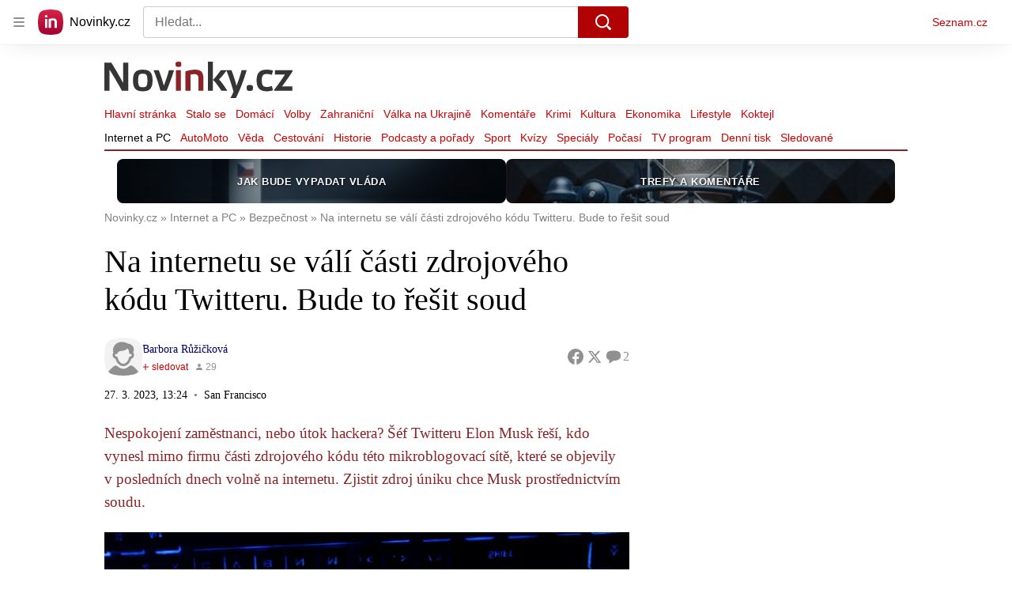

--- FILE ---
content_type: text/html; charset=utf-8
request_url: https://www.novinky.cz/clanek/internet-a-pc-bezpecnost-na-internetu-se-vali-casti-zdrojoveho-kodu-twitteru-bude-to-resit-soud-40426974
body_size: 58086
content:
<!doctype html>
<html lang="cs"><head><meta charSet="utf-8"/><title>Na internetu se válí části zdrojového kódu Twitteru. Bude to řešit soud - Novinky</title><link data-ima-meta rel="canonical" href="https://www.novinky.cz/clanek/internet-a-pc-bezpecnost-na-internetu-se-vali-casti-zdrojoveho-kodu-twitteru-bude-to-resit-soud-40426974" /><link data-ima-meta rel="previewimage" href="https://d15-a.sdn.cz/d_15/c_img_QP_5/2pHv.jpeg?fl=cro,0,0,3500,1968%7Cres,1200,,1%7Cwebp,75" /><meta data-ima-meta name="description" content="Nespokojení zaměstnanci, nebo útok hackera? Šéf Twitteru Elon Musk řeší, kdo vynesl mimo firmu části zdrojového kódu této mikroblogovací sítě, které se objevily v posledních dnech volně na internetu. Zjistit zdroj úniku chce Musk prostřednictvím soudu." /><meta data-ima-meta name="keywords" content="Twitter (X), Kód, Soud, Elon Musk" /><meta data-ima-meta name="robots" content="index, follow" /><meta data-ima-meta name="viewport" content="width=device-width, initial-scale=1, minimum-scale=1, viewport-fit=cover" /><meta data-ima-meta name="twitter:title" content="Na internetu se válí části zdrojového kódu Twitteru. Bude to řešit soud - Novinky" /><meta data-ima-meta name="twitter:description" content="Nespokojení zaměstnanci, nebo útok hackera? Šéf Twitteru Elon Musk řeší, kdo vynesl mimo firmu části zdrojového kódu této mikroblogovací sítě, které se objevily v posledních dnech volně na internetu. Zjistit zdroj úniku chce Musk prostřednictvím soudu." /><meta data-ima-meta name="twitter:card" content="summary_large_image" /><meta data-ima-meta name="twitter:image" content="https://d15-a.sdn.cz/d_15/c_img_QP_5/2pHv.jpeg?fl=cro,0,0,3500,1968%7Cres,1200,,1%7Cwebp,75" /><meta data-ima-meta name="twitter:url" content="https://www.novinky.cz/clanek/internet-a-pc-bezpecnost-na-internetu-se-vali-casti-zdrojoveho-kodu-twitteru-bude-to-resit-soud-40426974" /><meta data-ima-meta name="szn:age-restricted-content" content="" /><meta data-ima-meta name="szn:hp-expire" content="2023-03-30T11:24:28.000Z" /><meta data-ima-meta name="szn:galleries-image-link" content="https://api-web.novinky.cz/v1/galleries-image-link/64218319bbac4851ff09437b" /><meta data-ima-meta name="szn:permalink" content="www.novinky.cz/clanek/40426974" /><meta data-ima-meta name="szn:discussionDisabled" content="false" /><meta data-ima-meta name="szn:_cls" content="ArticlePublished" /><meta data-ima-meta name="szn:image" content="https://d15-a.sdn.cz/d_15/c_img_QP_5/2pHv.jpeg?fl=cro,0,0,3500,1968%7Cres,1200,,1%7Cwebp,75" data-previewtype="common" /><meta data-ima-meta name="twitter:site" content="@novinkycz" /><meta data-ima-meta property="og:title" content="Na internetu se válí části zdrojového kódu Twitteru. Bude to řešit soud - Novinky" /><meta data-ima-meta property="og:description" content="Nespokojení zaměstnanci, nebo útok hackera? Šéf Twitteru Elon Musk řeší, kdo vynesl mimo firmu části zdrojového kódu této mikroblogovací sítě, které se objevily v posledních dnech volně na internetu. Zjistit zdroj úniku chce Musk prostřednictvím soudu." /><meta data-ima-meta property="og:type" content="article" /><meta data-ima-meta property="og:image" content="https://d15-a.sdn.cz/d_15/c_img_QP_5/2pHv.jpeg?fl=cro,0,0,3500,1968%7Cres,1200,,1%7Cwebp,75" /><meta data-ima-meta property="og:url" content="https://www.novinky.cz/clanek/internet-a-pc-bezpecnost-na-internetu-se-vali-casti-zdrojoveho-kodu-twitteru-bude-to-resit-soud-40426974" />
<link crossorigin="anonymous" rel="manifest" href="https://d39-a.sdn.cz/d_39/c_static_gW_Q/dwVBq/site.webmanifest">
<link crossorigin="anonymous" rel="icon" href="https://d39-a.sdn.cz/d_39/c_static_gW_Q/dwVBq/favicon.ico" sizes="32x32">
<link crossorigin="anonymous" rel="icon" href="https://d39-a.sdn.cz/d_39/c_static_gW_Q/dwVBq/favicon.svg" type="image/svg+xml">
<link crossorigin="anonymous" rel="apple-touch-icon" href="https://d39-a.sdn.cz/d_39/c_static_gW_Q/dwVBq/apple-touch-icon.png">
<link rel="preload" href="https://d39-a.sdn.cz/d_39/c_static_QJ_P/NnDBK/novinky-logo.svg" as="image" type="image/svg+xml">
<link rel="preload" href="https://d39-a.sdn.cz/d_39/c_static_QJ_P/NnDBK/novinky-icon.svg" as="image" type="image/svg+xml">
<link rel="preconnect" href="https://d94-a.sdn.cz" />
<link rel="preconnect" href="https://d795-a.sdn.cz" />
<link rel="preconnect" href="https://d39-a.sdn.cz" />
<link rel="preconnect" href="https://api-web.novinky.cz" />
<meta name="seznam-wmt" content=Yv1T3rGj8LRkcJsNVi78QetZbNxO8bFT><link as="style" href="//d39-a.sdn.cz/d_39/c_static_oe_A/kOzmiQlmfoDdPdoCggEqxV6e/9837/static/css/app.bfae073f4fa431cd.css" rel="preload" type="text/css" /><link href="//d39-a.sdn.cz/d_39/c_static_oe_A/kOzmiQlmfoDdPdoCggEqxV6e/9837/static/css/app.bfae073f4fa431cd.css" rel="stylesheet" onerror="this.onerror=null;this.href='/pro/static/css/app.bfae073f4fa431cd.css';" /><script id="ima-revival-settings">(function (root) {
      root.$Debug = false;
      root.$IMA = root.$IMA || {};
      $IMA.SPA = false;
      $IMA.$PublicPath = "//d39-a.sdn.cz/d_39/c_static_oe_A/kOzmiQlmfoDdPdoCggEqxV6e/9837/";
      $IMA.$RequestID = "mgz2afjc-19y.k5bx0so1m-c92c5ca9-9914-4732-b600-85080477c035";
      $IMA.$Language = "cs";
      $IMA.$Env = "prod";
      $IMA.$Debug = false;
      $IMA.$Version = "6.31.0";
      $IMA.$App = {"scrambleCss":{"hashTable":[["noscroll","el","atm","focus","increasing","mol","grey","animate","ogm","post","tpl","accessibility","base","content","document","placeholder","advert","feed","separator","separator__content","carousel","carousel__container","carousel__aria","simple","timeline","page"],["","button-primary","accessibility-label","button","css-crop","label-video","label-live","position-relative","overflow","loaded","responsive","placeholder","fill","loader","loader-animation","loader-animation-black","loader-animation-white","layout-responsive","layout-fill","image","loader-center","crossdomain-service","crossdomain-service__icon","text-decorator__style--bold","text-decorator__style--italic","text-decorator__style--subscript","text-decorator__style--superscript","text-decorator__style--underline","accessibility-header","avatar__icon","icon-mask__border","avatar","icon_author-placeholder","icon_author-placeholder--light","facebook-share","facebook-share__icon","icon","label","link-icon","lock--unlocked","lock--locked","lock--unavailable","login-restricted","login-restricted__dialog","login-restricted__dialog__button","login-restricted__dialog__icon","login-restricted__dialog__text","video-media-item","video-media-item__player-container","pixel","toggle","visible","toggle--disabled","toggle__switch","toggle__input","tts-info","tts-info__icon","tts-info__login-link","tts-play-btn","tts-play-btn__play-btn","tts-play-btn__pause-btn","tts-play-btn__advert","tts-play-btn__duration","twitter-share","twitter-share__icon","video-expired-poster","video-expired-poster__expire-message-container","video-expired-poster__expire-message-icon","video-expired-poster__expire-message-text","video-loading-poster","video-loading-poster--regression","merkur-error","merkur-error__text","merkur-error__button","merkur-error__debug","merkur-placeholder","merkur-placeholder__loader","specificity","iframe-player","iframe-player__iframe","avatar-with-lock__lock","avatar-with-lock","lock","content-access-button__disabled","content-access-button__link","link","dialog-wrapper","discussion-link","discussion-link__icon","info-bubble","info-bubble__inside","info-bubble__icon","info-bubble__text","info-paragraph","info-paragraph__icon","screen-reader","image-placeholder--rounded-corners","image-placeholder--circular","text-placeholder","text-placeholder--big","text-placeholder--medium","text-placeholder--small","text-placeholder--w-100-p","text-placeholder--w-80-p","text-placeholder--w-60-p","text-placeholder--w-40-p","text-placeholder--w-15-p","seznam-like-button","seznam-discussion-link","seznam-discussion-link__icon","seznam-discussion-link__count","seznam-subscribe-button","merkur-error__icon","headline","headline-h1","headline-h2","headline-h3","headline-h6","media-item-image","media-item-image-events","media-item-image-events--no-lightbox","media-item-image-caption-box","media-item-image-caption-text","media-item-image-caption","image-placeholder","seznam-like-info-box__title","up-and-down-expand-button","up-and-down-expand-button__arrow","up-and-down-expand-button__arrow--prev","expand-button-link","gambling-warning","gambling-warning__icon","gambling-warning__text","advert-content","advert-container","advert","paragraph","native-advert-wrapper","rich-content--for-article","embed","embed__accessibility","embed__accessibility--bottom","embed--fixed-height","iframe","banner__link","banner__commercial-title","banner__tag","banner__tag-title","banner__caption-text","banner__caption-author","figure__caption--hidden","figure__caption-author","figure__paid-content","figure","xpc-product","xpc-product__inactive-product","xpc-product_active-product-info__prompt-text","xpc-product_active-product-info__teaser","xpc-product_active-product-info__login-link","xpc-product_active-product-info__title","content-access-button","gallery__preview-main-image","gallery__preview-bar","gallery__preview-image","gallery__preview-image-last","gallery__preview-background","gallery__preview-foreground","gallery__preview-rest-container","gallery__preview-rest","gallery__preview-rest-icon","gallery__image-link","gallery__image-container","gallery__images-container","gallery__advert-container","gallery__expanded-container","figure__media","link-box","link-box__link","link-box__icon","link-box__text","list","li","list-ol","login-restriction-wrapper","login-restriction-wrapper__cover","login-restriction-wrapper__dialog","login-restriction-wrapper__text","login-restriction-wrapper__button","podcast-embed","podcast-embed_placeholder","podcast-embed_placeholder__header","podcast-embed_placeholder__image","podcast-embed_placeholder__play-button","poll__answer","poll__answer-text","poll__answer-result","poll__answer-percent","poll__login","poll__login-link","poll__login-icon","poll__progress-bar","poll__progress-bar-container","poll__progress-bar-block","poll__progress-bar-hundred","poll__progress-bar-thirty","poll__progress-bar-ten","poll__progress-bar-five","poll__progress-bar-one","poll__progress-bar-point-three","poll__progress-bar-point-one","poll--disabled","quiz__question","quiz__question__title","quiz__submit-wrapper","quiz__submit-button","quiz__evaluation","quiz__evaluation__title","quiz__evaluation__description","quiz__evaluation__image","quiz__evaluation__share-buttons","quiz","quiz__form--evaluated","quiz-answer__title","quiz__question__title-image","quiz-answer","quiz-answer__label","quiz-answer__radiowrapper","icon__article-molecules-radio-button","icon__article-molecules-radio-button__dot","icon__article-molecules-radio-button__border","quiz-answer__textwrapper","quiz-answer__description","quiz-answer__text-image","quiz-answer__answer-icon","icon__article-molecules-check","quiz-answer--answered","quiz-answer--correct","quiz-answer--incorrect","show-all-button","show-all-button__button","static-content__iframe-container","table","table__table","table__cell--bold","table__cell--underline","table__cell--italic","table__cell--text-left","table__cell--text-center","table__cell--text-right","video-gallery__button","video-gallery__count","video-gallery__media-image-container","video-gallery__media-image-container--selected","video-gallery__media-label","video-gallery__media-title","video-gallery__media-source","video-gallery__scroll","video-gallery__thumb","video-gallery__thumb--selected","video-gallery__media-image","video-gallery__thumbs","video-gallery__thumbs-container","video-gallery__time","video-gallery__title","video-gallery__arrow","video-gallery__scroll--next","author_content","author_content__info-wrapper","author_content--indented","author_photos","author_photos__photo","author_subscribe-btn-modal","author_subscribe-btn-modal__btn","author_subscribe-btn-modal__icon","author_subscribe-btn-modal__modal","author-badge","author-badge__name","author-badge__photo","author-badge__role","seznam-recommends-item","seznam-recommends-item__link","seznam-recommends-item__text-box","seznam-recommends-item__image","seznam-recommends-item__image-sizer","seznam-recommends-item__service-name","seznam-recommends-item__additional-type","seznam-recommends-item__title","seznam-recommends-item__label--is-advert","seznam-recommends-item__label--is-service","seznam-recommends-item__label-link","dropdown-list","dropdown-list_option-item","dropdown-list_option-item__link","dropdown-list_options-wrapper","collapsible","collapsible__summary","collapsible__icon","kindle-email-form","kindle-email-form__input","kindle-email-form__input--invalid","kindle-email-form__invalid","kindle-email-form__button","epub-dialog","epub-dialog__content","epub-dialog__headline","epub-dialog__icon","epub-dialog__close","epub-dialog__button","carousel__panel","carousel__container","carousel__container--moving","carousel__controls","carousel__controls--hidden","carousel__controls-prev","carousel__controls-next","carousel__item","carousel__item-wrapper","carousel__item-title","carousel__dot-navigation","carousel__dot-navigation-item","carousel__dot-navigation-item--active","carousel__slide-counter","carousel","lightbox","lightbox__list","lightbox__list-image","lightbox__caption","lightbox__caption--hidden","lightbox__caption-text","lightbox__caption-author","lightbox__controls","lightbox__controls-text","lightbox__controls-button","lightbox__controls-button--hidden","lightbox__controls-button--previous","lightbox__controls-button--next","lightbox__item-image","lock-label","login-wall-dialog-content","login-wall-dialog-content__icon","login-wall-dialog-content__title","login-wall-dialog-content__register","login-wall-dialog-content__register-link","paid-dialog-content","paid-dialog-content__icon","restricted-content-dialog","restricted-content-dialog--align-to-top","restricted-content-dialog--align-to-bottom","restricted-content-dialog--fix-to-window","restricted-content-dialog--static","restricted-content","xpc-product_active-product-info__author","xpc-product_active-product-info__description","xpc-product_active-product-info__unlocked","xpc-product_active-product-info__unlocked-icon","xpc-product_active-product-info__unlocked-text","xpc-product__loader-teaser","seo-footer","seo-footer__group","seo-footer__item","seo-footer__link","seo-footer__list","seo-footer__logo","seo-footer__separator","seo-footer__title","seo-footer__group--additional","epub-button","epub-button__icon","epub-button__arrow","epub-button__button","epub-button__dropdown","dropdown-list__option","dropdown-list__option-link","epub-button__shade","social-share-buttons","social-share-buttons__share-button","icon__atoms-facebook","icon__atoms-twitter","shared-timeline__title","shared-timeline__articles-wrapper","shared-timeline-item__link","shared-timeline-item__media","shared-timeline-item__title","shared-timeline-item__bottom-gradient","subscription-placeholder","subscription-placeholder__headline","subscription-placeholder__headline--no-image","subscription-placeholder__picture","subscription-placeholder__login","assign-email","assign-email__button","assign-email__diff-acc-prompt","edit-link","restriction-wrapper","restriction-wrapper__embed-cover","tiktok-post__wrapper","timeline","rich-content","banner","document-link","facebook-post","gallery","infobox","merkur-widget","poll-wrapper","quote","twitter-tweet","item__rich-content","figure__caption","social-instagram","instagram-post","table__body","quiz__encouragement-to-share","quiz__encouragement-to-submit","rich-content--for-infobox","quiz__answer","embed__caption","banner--commercial","banner__caption","infobox__title","list-ul","text-decorator","poll","poll__question","poll__answers","poll__votes-count","quiz__evaluation__results","quiz__answer__text-image","quote__footer","quote__quote","quote__author","quote__date","table__cell","table__cell--predefined-style-0","table__cell--predefined-style-1","table__cell--predefined-style-2","author_names__name","author","footer-items","footer-items__list","footer-items_list-item__list","footer-items_list-item__separator","footer-items_list-item__link","document-link__content","document-link__section","document-link__headline-link","document-link__headline","document-link__image","document-link__image--advert","document-link__text","document-link--section-top","track-visibility","document-link-advert","poll-wrapper__title","aria-live","advert-layout","advert-sticky","advert-skyscraper","advert-sponsor","advert-really-sticky","advert-not-available","advert-align-to-top","advert-align-to-bottom","advert-fix-to-window","royalty-sidebar","advert-adaptable","advert-repeating","branding-static-advert","branding-static-advert-sklik","advert-leaderboard","advert-branding","branding-sizer--auto","date-of-publication","date-of-publication__item","text-to-speech","text-to-speech--active","text-to-speech__width-container","text-to-speech__close-button","article-author","article-author__authors-labels","article-author__info-paragraph","article-author__","article-author__button-slot-before","article-author__button-slot-after","article-author__social-wrapper","article-author__tts-wrapper","author--multiple-authors","author-box","author-box__photo","author-box__actions","author-box__name","author-box__social-links","author-box__social-link","author-box__paragraph","author-box__role","author-box__bio","author-box__right-top-container","author-box__right-container","icon_author-placeholder--dark","author-box__photo-with-border","icon-mask","authors-directory_author-breadcrumbs","authors-directory_author-breadcrumbs__title","authors-directory_author-breadcrumbs__letter","authors-directory_author-breadcrumbs__letter--link","authors-directory_author-breadcrumbs__letter--active","authors-directory","authors-directory__list","breadcrumb-navigation","breadcrumb-navigation__link","seznam-recommends__content","native-advert","seznam-recommends__item","headline--left","headline--center","headline--right","debug","author-xpc-products__section-title","seo-footer__seznam-logo","share-bar","share-bar__bubble","share-bar__bubble--without-like-button","share-bar__like","share-bar__discussion","share-bar__left","share-bar__right","share-bar__share","share-bar__share-buttons","share-bar__text","share-bar__text--hidden-on-mobile","subscribe","subscribe__button","subscribe-info","szn-discussion","related-tags__title","related-tags__item","related-tags__tag","leaderboard-timeline","shared-timeline__article","shared-timeline__item-placeholder","skyscraper-timeline","age-restriction-dialog","age-restriction-dialog__wrapper","age-restriction-dialog__arrow","age-restriction-dialog__body","age-restriction-dialog__body--storybook","age-restriction-dialog__content","age-restriction-dialog__logo","age-restriction-dialog__title","age-restriction-dialog_login-link","age-restriction-dialog_login-link__info","age-restriction-dialog_login-link__info-link","branding-layout","branding-loader","branding-sizer","branding-advert-code-iframe","branding-advert-creative","branding-advert-creative-background","branding-advert-iframe","branding-advert-iframe-2000","branding-page-content","branding-is-branding-shown","branding-narrow","branding__paw-container","shared-timeline","advert-mobile-square","advert-mobile-square-640","content","date-of-publication__updated","article-perex","main-media","szn-premium","szn-premium__icon--placeholder","szn-premium__text--placeholder","szn-premium__text__description","article-author__labels","seznam-recommends","related-tags","article-layout","article-content","article-container","article","article-header","article-header__prefix","article-header__heading","article-header__label","article-backlink","article-backlink__icon","article-backlink__link","article-poll","article-poll__article-label","article-poll__article-link","carousel__title","daily-press__block","press-placeholder","press-block","press-block__server-title","press-block__server-link","press-block__links","press-block__link","footer","footer__copyright","footer__copyright-item","header","header__logo","header__menu-item","header__menu-item--active","header__menu","header__menu--first-row","service-logo","service-logo__title","service-logo__image","link-group","link-group__item","link-group__link","section-box","external-box","related-documents","related-documents__title","related-documents__item","secondary-menu","secondary-menu-item","secondary-menu-item__link","secondary-menu-item__link--active","box","box__above","box__middle","box__caption","box__side","box--large","box__title","box--small","external-box__headline","section-box__headline","section-box--small","subsections-menu","subsections-menu__item","subsections-menu__link","subsections-menu__link--active","item","item__image","item__title","item--stalo-se","wrapper","video-native","item--flash-title","item--flash-link","item--flash-description","item--flash","item__body","item__subtitle","item--commercial__description","item--comment","item__description","item__caption","item__caption-link","item--caption-right","item--caption-top","item--caption-bottom","timeline__arrow","timeline__arrow--prev","timeline__screen-reader","timeline--stalo-se","timeline--story-timeline","timeline_expand--next","timeline_expand","-touching","status","carousel-item","carousel-item__wrapper","carousel-item__image","carousel-item__video","carousel-item__link","carousel-item__arrow","carousel-item__author","seznam-discussion-link__text","carousel-control","carousel-control__prev","carousel-control__next","carousel__skip","title","headline-h5","top-stories","top-stories--desktop","top-stories--default","top-stories--large","top-stories-description","top-stories-description__date","top-stories-item","top-stories-item--first","top-stories-item--desktop","item--caption-left","top-stories-placeholder","top-stories-placeholder--desktop","top-stories-placeholder--extraLarge","item--with-content","item__aside","item__time","item__content","error","error__img","error__headline","error__link","error__void","landing-page","king-container","king-content","king-sidebar","king-sidebar-container","king-middle-container","royalty-main","royalty-layout","royalty-vendor-bottom","royalty-wideHeader","royalty-header","royalty-footer","royalty","royalty-branding","authors","crossdomain-carousel","seolinks-group","daily-press","article-poll__label","merkur","merkur-slot","hp-box","feed","molecule-wrapper","empty-space","search-menu","add-comment","advert-article-sklik-outstream"]]},"features":{"noIndex":false,"discussionLide":false,"allowedABTests":true,"isWebPSupported":true,"isAvifSupported":false},"externalApiUrl":"https://api-web.novinky.cz/v1","sznApiConfigs":{"currentEnv":[{"name":"zpravy","externalUrl":"https://api-web.seznamzpravy.cz/v1","apiExternalUrl":"https://api-external.seznamzpravy.cz/v1"},{"name":"novinky","externalUrl":"https://api-web.novinky.cz/v1","apiExternalUrl":"https://api-external.novinky.cz/v1"},{"name":"pocasi","externalUrl":"https://api-web.pocasi.seznam.cz/v1"},{"name":"xfeed","externalUrl":"https://api-web.clanky.seznam.cz/v1","apiExternalUrl":"https://api-external.clanky.seznam.cz/v1"},{"name":"super","externalUrl":"https://api-web.super.cz/v1","apiExternalUrl":"https://api-external.super.cz/v1"},{"name":"prozeny","externalUrl":"https://api-web.prozeny.cz/v1","apiExternalUrl":"https://api-external.prozeny.cz/v1"},{"name":"garaz","externalUrl":"https://api-web.garaz.cz/v1","apiExternalUrl":"https://api-external.garaz.cz/v1"},{"name":"sport","externalUrl":"https://api-web.sport.cz/v1","apiExternalUrl":"https://api-external.sport.cz/v1"},{"name":"blogy","externalUrl":"https://api-web.medium.seznam.cz/v1","apiExternalUrl":"https://api-external.medium.seznam.cz/v1"},{"name":"campus","externalUrl":"https://api-web.campus.seznamzpravy.cz/v1"},{"name":"seoApi","externalUrl":"https://share.seznam.cz/seoapi/public"},{"name":"xpc","externalUrl":"https://share.seznam.cz/xpc/v1/api/public"}],"prod":[{"name":"zpravy","externalUrl":"https://api-web.seznamzpravy.cz/v1","apiExternalUrl":"https://api-external.seznamzpravy.cz/v1"},{"name":"novinky","externalUrl":"https://api-web.novinky.cz/v1","apiExternalUrl":"https://api-external.novinky.cz/v1"},{"name":"pocasi","externalUrl":"https://api-web.pocasi.seznam.cz/v1"},{"name":"xfeed","externalUrl":"https://api-web.clanky.seznam.cz/v1","apiExternalUrl":"https://api-external.clanky.seznam.cz/v1"},{"name":"super","externalUrl":"https://api-web.super.cz/v1","apiExternalUrl":"https://api-external.super.cz/v1"},{"name":"prozeny","externalUrl":"https://api-web.prozeny.cz/v1","apiExternalUrl":"https://api-external.prozeny.cz/v1"},{"name":"garaz","externalUrl":"https://api-web.garaz.cz/v1","apiExternalUrl":"https://api-external.garaz.cz/v1"},{"name":"sport","externalUrl":"https://api-web.sport.cz/v1","apiExternalUrl":"https://api-external.sport.cz/v1"},{"name":"blogy","externalUrl":"https://api-web.medium.seznam.cz/v1","apiExternalUrl":"https://api-external.medium.seznam.cz/v1"},{"name":"campus","externalUrl":"https://api-web.campus.seznamzpravy.cz/v1"},{"name":"seoApi","externalUrl":"https://share.seznam.cz/seoapi/public"},{"name":"xpc","externalUrl":"https://share.seznam.cz/xpc/v1/api/public"}]},"userFlags":{"sbr":false}};
      $IMA.$Protocol = "https:";
      $IMA.$Host = "www.novinky.cz";
      $IMA.$Path = "/clanek/internet-a-pc-bezpecnost-na-internetu-se-vali-casti-zdrojoveho-kodu-twitteru-bude-to-resit-soud-40426974";
      $IMA.$Root = "";
      $IMA.$LanguagePartPath = "";
    })(typeof window !== 'undefined' && window !== null ? window : global);
    </script>
    <script>
      window.$IMA = window.$IMA || {};
      window.$IMA.Runner = {
        onError: function (error) {
          if (window.$Debug) {
            if (window.__IMA_HMR && window.__IMA_HMR.emitter) {
              window.__IMA_HMR.emitter.emit('error', { error: error });
            } else {
              console.error(error);
            }
          }

          fetch('https://share.seznam.cz/report/novinky/web', {
            method: 'POST',
            headers: {
              'Content-Type': 'application/json'
            },
            body: JSON.stringify({
              $type: 'error:runner',
              referrer: document.referrer,
              url: location.href,
              params: {},
              name: error.name,
              message: error.message,
              stack: error.stack
            })
          });
        },
        onUnsupported: function () {
          fetch('https://share.seznam.cz/report/novinky/web', {
            method: 'POST',
            headers: {
              'Content-Type': 'application/json'
            },
            body: JSON.stringify({
              $type: 'client:legacy',
              unsupported: true
            })
          });
        },
      };

      if (!window.fetch) {
        window.$IMA.Runner.scripts = ['https://d50-a.sdn.cz/d_50/c_static_gZ_D/fRbG8/js/fetch-polyfill.js'];
      }
    </script>
    <script id="ima-runner">var e;(e="undefined"!=typeof window&&null!==window?window:global).$IMA=e.$IMA||{},e.$IMA.Runner=function(e){for(var r=Object(e),n=1;n<arguments.length;n++){var t=arguments[n];if(null!=t)for(var i in t)Object.prototype.hasOwnProperty.call(t,i)&&(r[i]=t[i])}return r}({isEsVersion:!1,scriptResources:JSON.parse("{\"scripts\":[[\"//d39-a.sdn.cz/d_39/c_static_oe_A/kOzmiQlmfoDdPdoCggEqxV6e/9837/static/js/app.bundle.3a55b0d932c6b564.js\",{\"async\":\"\",\"crossorigin\":\"anonymous\",\"fallback\":\"/pro/static/js/app.bundle.3a55b0d932c6b564.js\"}],[\"//d39-a.sdn.cz/d_39/c_static_oe_A/kOzmiQlmfoDdPdoCggEqxV6e/9837/static/js/locale/cs.6618c8053718d2af.js\",{\"async\":\"\",\"crossorigin\":\"anonymous\",\"fallback\":\"/pro/static/js/locale/cs.6618c8053718d2af.js\"}]],\"esScripts\":[[\"//d39-a.sdn.cz/d_39/c_static_oe_A/kOzmiQlmfoDdPdoCggEqxV6e/9837/static/js.es/app.bundle.9700fb60c70f5139.js\",{\"async\":\"\",\"crossorigin\":\"anonymous\",\"fallback\":\"/pro/static/js.es/app.bundle.9700fb60c70f5139.js\"}],[\"//d39-a.sdn.cz/d_39/c_static_oe_A/kOzmiQlmfoDdPdoCggEqxV6e/9837/static/js.es/locale/cs.f5b5c8104c9e630c.js\",{\"async\":\"\",\"crossorigin\":\"anonymous\",\"fallback\":\"/pro/static/js.es/locale/cs.f5b5c8104c9e630c.js\"}]]}"),scripts:[],loadedScripts:[],testScripts:{scripts:['return typeof AbortController !== "undefined"',"return (() => { const o = { t: 1 }; return { ...o }; })() && (async () => ({}))() && !!Object.values"],esScripts:["return [1,1].findLast(e => e === 1)",'return Object.hasOwn({a:1}, "a")']},initScripts:function(){var r=e.$IMA.Runner,n=e.document.head;function t(e){try{return!!Function(e)()}catch(e){return!1}}if(r.scriptResources.esScripts&&r.testScripts.esScripts.every(t))r.isEsVersion=!0,Array.prototype.push.apply(r.scripts,r.scriptResources.esScripts);else{if(!(r.scriptResources.scripts&&r.testScripts.scripts.every(t)))return r.onUnsupported();Array.prototype.push.apply(r.scripts,r.scriptResources.scripts)}Array.isArray(r.scripts)&&r.scripts.forEach(function t(i){var o=e.document.createElement("script");if("string"==typeof i)o.src=i;else{var a=i[0],u=i[1];o.src=a,Object.keys(u).forEach(function(e){"fallback"===e&&u.fallback?o.onerror=function(){var e={};Object.keys(u).forEach(function(r){"fallback"!==r&&(e[r]=u[r])}),t([u.fallback,e])}:o.setAttribute(e,u[e])})}o.onload=function(){r.onLoad(i)},n.appendChild(o)})},run:function(){var r=e.$IMA.Runner;try{r.isEsVersion?Function(`/******/ (() => { // webpackBootstrap
/******/ 	"use strict";
/******/ 	var __webpack_modules__ = ({});
/************************************************************************/
/******/ 	// The module cache
/******/ 	var __webpack_module_cache__ = {};
/******/ 	
/******/ 	// The require function
/******/ 	function __webpack_require__(moduleId) {
/******/ 		// Check if module is in cache
/******/ 		var cachedModule = __webpack_module_cache__[moduleId];
/******/ 		if (cachedModule !== undefined) {
/******/ 			return cachedModule.exports;
/******/ 		}
/******/ 		// Create a new module (and put it into the cache)
/******/ 		var module = __webpack_module_cache__[moduleId] = {
/******/ 			id: moduleId,
/******/ 			loaded: false,
/******/ 			exports: {}
/******/ 		};
/******/ 	
/******/ 		// Execute the module function
/******/ 		__webpack_modules__[moduleId].call(module.exports, module, module.exports, __webpack_require__);
/******/ 	
/******/ 		// Flag the module as loaded
/******/ 		module.loaded = true;
/******/ 	
/******/ 		// Return the exports of the module
/******/ 		return module.exports;
/******/ 	}
/******/ 	
/******/ 	// expose the modules object (__webpack_modules__)
/******/ 	__webpack_require__.m = __webpack_modules__;
/******/ 	
/************************************************************************/
/******/ 	/* webpack/runtime/chunk loaded */
/******/ 	(() => {
/******/ 		var deferred = [];
/******/ 		__webpack_require__.O = (result, chunkIds, fn, priority) => {
/******/ 			if(chunkIds) {
/******/ 				priority = priority || 0;
/******/ 				for(var i = deferred.length; i > 0 && deferred[i - 1][2] > priority; i--) deferred[i] = deferred[i - 1];
/******/ 				deferred[i] = [chunkIds, fn, priority];
/******/ 				return;
/******/ 			}
/******/ 			var notFulfilled = Infinity;
/******/ 			for (var i = 0; i < deferred.length; i++) {
/******/ 				var [chunkIds, fn, priority] = deferred[i];
/******/ 				var fulfilled = true;
/******/ 				for (var j = 0; j < chunkIds.length; j++) {
/******/ 					if ((priority & 1 === 0 || notFulfilled >= priority) && Object.keys(__webpack_require__.O).every((key) => (__webpack_require__.O[key](chunkIds[j])))) {
/******/ 						chunkIds.splice(j--, 1);
/******/ 					} else {
/******/ 						fulfilled = false;
/******/ 						if(priority < notFulfilled) notFulfilled = priority;
/******/ 					}
/******/ 				}
/******/ 				if(fulfilled) {
/******/ 					deferred.splice(i--, 1)
/******/ 					var r = fn();
/******/ 					if (r !== undefined) result = r;
/******/ 				}
/******/ 			}
/******/ 			return result;
/******/ 		};
/******/ 	})();
/******/ 	
/******/ 	/* webpack/runtime/compat get default export */
/******/ 	(() => {
/******/ 		// getDefaultExport function for compatibility with non-harmony modules
/******/ 		__webpack_require__.n = (module) => {
/******/ 			var getter = module && module.__esModule ?
/******/ 				() => (module['default']) :
/******/ 				() => (module);
/******/ 			__webpack_require__.d(getter, { a: getter });
/******/ 			return getter;
/******/ 		};
/******/ 	})();
/******/ 	
/******/ 	/* webpack/runtime/define property getters */
/******/ 	(() => {
/******/ 		// define getter functions for harmony exports
/******/ 		__webpack_require__.d = (exports, definition) => {
/******/ 			for(var key in definition) {
/******/ 				if(__webpack_require__.o(definition, key) && !__webpack_require__.o(exports, key)) {
/******/ 					Object.defineProperty(exports, key, { enumerable: true, get: definition[key] });
/******/ 				}
/******/ 			}
/******/ 		};
/******/ 	})();
/******/ 	
/******/ 	/* webpack/runtime/ensure chunk */
/******/ 	(() => {
/******/ 		__webpack_require__.f = {};
/******/ 		// This file contains only the entry chunk.
/******/ 		// The chunk loading function for additional chunks
/******/ 		__webpack_require__.e = (chunkId) => {
/******/ 			return Promise.all(Object.keys(__webpack_require__.f).reduce((promises, key) => {
/******/ 				__webpack_require__.f[key](chunkId, promises);
/******/ 				return promises;
/******/ 			}, []));
/******/ 		};
/******/ 	})();
/******/ 	
/******/ 	/* webpack/runtime/get javascript chunk filename */
/******/ 	(() => {
/******/ 		// This function allow to reference async chunks
/******/ 		__webpack_require__.u = (chunkId) => {
/******/ 			// return url for filenames not based on template
/******/ 			if (chunkId === "vendors") return "static/js.es/chunk." + chunkId + ".0995c3040c4fc4d8.js";
/******/ 			// return url for filenames based on template
/******/ 			return undefined;
/******/ 		};
/******/ 	})();
/******/ 	
/******/ 	/* webpack/runtime/get mini-css chunk filename */
/******/ 	(() => {
/******/ 		// This function allow to reference async chunks
/******/ 		__webpack_require__.miniCssF = (chunkId) => {
/******/ 			// return url for filenames based on template
/******/ 			return undefined;
/******/ 		};
/******/ 	})();
/******/ 	
/******/ 	/* webpack/runtime/global */
/******/ 	(() => {
/******/ 		__webpack_require__.g = (function() {
/******/ 			if (typeof globalThis === 'object') return globalThis;
/******/ 			try {
/******/ 				return this || new Function('return this')();
/******/ 			} catch (e) {
/******/ 				if (typeof window === 'object') return window;
/******/ 			}
/******/ 		})();
/******/ 	})();
/******/ 	
/******/ 	/* webpack/runtime/hasOwnProperty shorthand */
/******/ 	(() => {
/******/ 		__webpack_require__.o = (obj, prop) => (Object.prototype.hasOwnProperty.call(obj, prop))
/******/ 	})();
/******/ 	
/******/ 	/* webpack/runtime/load script */
/******/ 	(() => {
/******/ 		var inProgress = {};
/******/ 		var dataWebpackPrefix = "novinky-web:";
/******/ 		// loadScript function to load a script via script tag
/******/ 		__webpack_require__.l = (url, done, key, chunkId) => {
/******/ 			if(inProgress[url]) { inProgress[url].push(done); return; }
/******/ 			var script, needAttach;
/******/ 			if(key !== undefined) {
/******/ 				var scripts = document.getElementsByTagName("script");
/******/ 				for(var i = 0; i < scripts.length; i++) {
/******/ 					var s = scripts[i];
/******/ 					if(s.getAttribute("src") == url || s.getAttribute("data-webpack") == dataWebpackPrefix + key) { script = s; break; }
/******/ 				}
/******/ 			}
/******/ 			if(!script) {
/******/ 				needAttach = true;
/******/ 				script = document.createElement('script');
/******/ 		
/******/ 				script.charset = 'utf-8';
/******/ 				if (__webpack_require__.nc) {
/******/ 					script.setAttribute("nonce", __webpack_require__.nc);
/******/ 				}
/******/ 				script.setAttribute("data-webpack", dataWebpackPrefix + key);
/******/ 		
/******/ 				script.src = url;
/******/ 			}
/******/ 			inProgress[url] = [done];
/******/ 			var onScriptComplete = (prev, event) => {
/******/ 				// avoid mem leaks in IE.
/******/ 				script.onerror = script.onload = null;
/******/ 				clearTimeout(timeout);
/******/ 				var doneFns = inProgress[url];
/******/ 				delete inProgress[url];
/******/ 				script.parentNode && script.parentNode.removeChild(script);
/******/ 				doneFns && doneFns.forEach((fn) => (fn(event)));
/******/ 				if(prev) return prev(event);
/******/ 			}
/******/ 			var timeout = setTimeout(onScriptComplete.bind(null, undefined, { type: 'timeout', target: script }), 120000);
/******/ 			script.onerror = onScriptComplete.bind(null, script.onerror);
/******/ 			script.onload = onScriptComplete.bind(null, script.onload);
/******/ 			needAttach && document.head.appendChild(script);
/******/ 		};
/******/ 	})();
/******/ 	
/******/ 	/* webpack/runtime/make namespace object */
/******/ 	(() => {
/******/ 		// define __esModule on exports
/******/ 		__webpack_require__.r = (exports) => {
/******/ 			if(typeof Symbol !== 'undefined' && Symbol.toStringTag) {
/******/ 				Object.defineProperty(exports, Symbol.toStringTag, { value: 'Module' });
/******/ 			}
/******/ 			Object.defineProperty(exports, '__esModule', { value: true });
/******/ 		};
/******/ 	})();
/******/ 	
/******/ 	/* webpack/runtime/node module decorator */
/******/ 	(() => {
/******/ 		__webpack_require__.nmd = (module) => {
/******/ 			module.paths = [];
/******/ 			if (!module.children) module.children = [];
/******/ 			return module;
/******/ 		};
/******/ 	})();
/******/ 	
/******/ 	/* webpack/runtime/publicPath */
/******/ 	(() => {
/******/ 		__webpack_require__.p = "/pro/";
/******/ 	})();
/******/ 	
/******/ 	/* webpack/runtime/jsonp chunk loading */
/******/ 	(() => {
/******/ 		// no baseURI
/******/ 		
/******/ 		// object to store loaded and loading chunks
/******/ 		// undefined = chunk not loaded, null = chunk preloaded/prefetched
/******/ 		// [resolve, reject, Promise] = chunk loading, 0 = chunk loaded
/******/ 		var installedChunks = {
/******/ 			"runtime": 0
/******/ 		};
/******/ 		
/******/ 		__webpack_require__.f.j = (chunkId, promises) => {
/******/ 				// JSONP chunk loading for javascript
/******/ 				var installedChunkData = __webpack_require__.o(installedChunks, chunkId) ? installedChunks[chunkId] : undefined;
/******/ 				if(installedChunkData !== 0) { // 0 means "already installed".
/******/ 		
/******/ 					// a Promise means "currently loading".
/******/ 					if(installedChunkData) {
/******/ 						promises.push(installedChunkData[2]);
/******/ 					} else {
/******/ 						if("runtime" != chunkId) {
/******/ 							// setup Promise in chunk cache
/******/ 							var promise = new Promise((resolve, reject) => (installedChunkData = installedChunks[chunkId] = [resolve, reject]));
/******/ 							promises.push(installedChunkData[2] = promise);
/******/ 		
/******/ 							// start chunk loading
/******/ 							var url = __webpack_require__.p + __webpack_require__.u(chunkId);
/******/ 							// create error before stack unwound to get useful stacktrace later
/******/ 							var error = new Error();
/******/ 							var loadingEnded = (event) => {
/******/ 								if(__webpack_require__.o(installedChunks, chunkId)) {
/******/ 									installedChunkData = installedChunks[chunkId];
/******/ 									if(installedChunkData !== 0) installedChunks[chunkId] = undefined;
/******/ 									if(installedChunkData) {
/******/ 										var errorType = event && (event.type === 'load' ? 'missing' : event.type);
/******/ 										var realSrc = event && event.target && event.target.src;
/******/ 										error.message = 'Loading chunk ' + chunkId + ' failed.\\n(' + errorType + ': ' + realSrc + ')';
/******/ 										error.name = 'ChunkLoadError';
/******/ 										error.type = errorType;
/******/ 										error.request = realSrc;
/******/ 										installedChunkData[1](error);
/******/ 									}
/******/ 								}
/******/ 							};
/******/ 							__webpack_require__.l(url, loadingEnded, "chunk-" + chunkId, chunkId);
/******/ 						} else installedChunks[chunkId] = 0;
/******/ 					}
/******/ 				}
/******/ 		};
/******/ 		
/******/ 		// no prefetching
/******/ 		
/******/ 		// no preloaded
/******/ 		
/******/ 		// no HMR
/******/ 		
/******/ 		// no HMR manifest
/******/ 		
/******/ 		__webpack_require__.O.j = (chunkId) => (installedChunks[chunkId] === 0);
/******/ 		
/******/ 		// install a JSONP callback for chunk loading
/******/ 		var webpackJsonpCallback = (parentChunkLoadingFunction, data) => {
/******/ 			var [chunkIds, moreModules, runtime] = data;
/******/ 			// add "moreModules" to the modules object,
/******/ 			// then flag all "chunkIds" as loaded and fire callback
/******/ 			var moduleId, chunkId, i = 0;
/******/ 			if(chunkIds.some((id) => (installedChunks[id] !== 0))) {
/******/ 				for(moduleId in moreModules) {
/******/ 					if(__webpack_require__.o(moreModules, moduleId)) {
/******/ 						__webpack_require__.m[moduleId] = moreModules[moduleId];
/******/ 					}
/******/ 				}
/******/ 				if(runtime) var result = runtime(__webpack_require__);
/******/ 			}
/******/ 			if(parentChunkLoadingFunction) parentChunkLoadingFunction(data);
/******/ 			for(;i < chunkIds.length; i++) {
/******/ 				chunkId = chunkIds[i];
/******/ 				if(__webpack_require__.o(installedChunks, chunkId) && installedChunks[chunkId]) {
/******/ 					installedChunks[chunkId][0]();
/******/ 				}
/******/ 				installedChunks[chunkId] = 0;
/******/ 			}
/******/ 			return __webpack_require__.O(result);
/******/ 		}
/******/ 		
/******/ 		var chunkLoadingGlobal = globalThis["webpackChunknovinky_web"] = globalThis["webpackChunknovinky_web"] || [];
/******/ 		chunkLoadingGlobal.forEach(webpackJsonpCallback.bind(null, 0));
/******/ 		chunkLoadingGlobal.push = webpackJsonpCallback.bind(null, chunkLoadingGlobal.push.bind(chunkLoadingGlobal));
/******/ 	})();
/******/ 	
/************************************************************************/
/******/ 	
/******/ 	
/******/ })()
;`)():Function(`/******/ (() => { // webpackBootstrap
/******/ 	"use strict";
/******/ 	var __webpack_modules__ = ({});
/************************************************************************/
/******/ 	// The module cache
/******/ 	var __webpack_module_cache__ = {};
/******/ 	
/******/ 	// The require function
/******/ 	function __webpack_require__(moduleId) {
/******/ 		// Check if module is in cache
/******/ 		var cachedModule = __webpack_module_cache__[moduleId];
/******/ 		if (cachedModule !== undefined) {
/******/ 			return cachedModule.exports;
/******/ 		}
/******/ 		// Create a new module (and put it into the cache)
/******/ 		var module = __webpack_module_cache__[moduleId] = {
/******/ 			id: moduleId,
/******/ 			loaded: false,
/******/ 			exports: {}
/******/ 		};
/******/ 	
/******/ 		// Execute the module function
/******/ 		__webpack_modules__[moduleId].call(module.exports, module, module.exports, __webpack_require__);
/******/ 	
/******/ 		// Flag the module as loaded
/******/ 		module.loaded = true;
/******/ 	
/******/ 		// Return the exports of the module
/******/ 		return module.exports;
/******/ 	}
/******/ 	
/******/ 	// expose the modules object (__webpack_modules__)
/******/ 	__webpack_require__.m = __webpack_modules__;
/******/ 	
/************************************************************************/
/******/ 	/* webpack/runtime/chunk loaded */
/******/ 	(() => {
/******/ 		var deferred = [];
/******/ 		__webpack_require__.O = (result, chunkIds, fn, priority) => {
/******/ 			if(chunkIds) {
/******/ 				priority = priority || 0;
/******/ 				for(var i = deferred.length; i > 0 && deferred[i - 1][2] > priority; i--) deferred[i] = deferred[i - 1];
/******/ 				deferred[i] = [chunkIds, fn, priority];
/******/ 				return;
/******/ 			}
/******/ 			var notFulfilled = Infinity;
/******/ 			for (var i = 0; i < deferred.length; i++) {
/******/ 				var [chunkIds, fn, priority] = deferred[i];
/******/ 				var fulfilled = true;
/******/ 				for (var j = 0; j < chunkIds.length; j++) {
/******/ 					if ((priority & 1 === 0 || notFulfilled >= priority) && Object.keys(__webpack_require__.O).every((key) => (__webpack_require__.O[key](chunkIds[j])))) {
/******/ 						chunkIds.splice(j--, 1);
/******/ 					} else {
/******/ 						fulfilled = false;
/******/ 						if(priority < notFulfilled) notFulfilled = priority;
/******/ 					}
/******/ 				}
/******/ 				if(fulfilled) {
/******/ 					deferred.splice(i--, 1)
/******/ 					var r = fn();
/******/ 					if (r !== undefined) result = r;
/******/ 				}
/******/ 			}
/******/ 			return result;
/******/ 		};
/******/ 	})();
/******/ 	
/******/ 	/* webpack/runtime/compat get default export */
/******/ 	(() => {
/******/ 		// getDefaultExport function for compatibility with non-harmony modules
/******/ 		__webpack_require__.n = (module) => {
/******/ 			var getter = module && module.__esModule ?
/******/ 				() => (module['default']) :
/******/ 				() => (module);
/******/ 			__webpack_require__.d(getter, { a: getter });
/******/ 			return getter;
/******/ 		};
/******/ 	})();
/******/ 	
/******/ 	/* webpack/runtime/define property getters */
/******/ 	(() => {
/******/ 		// define getter functions for harmony exports
/******/ 		__webpack_require__.d = (exports, definition) => {
/******/ 			for(var key in definition) {
/******/ 				if(__webpack_require__.o(definition, key) && !__webpack_require__.o(exports, key)) {
/******/ 					Object.defineProperty(exports, key, { enumerable: true, get: definition[key] });
/******/ 				}
/******/ 			}
/******/ 		};
/******/ 	})();
/******/ 	
/******/ 	/* webpack/runtime/ensure chunk */
/******/ 	(() => {
/******/ 		__webpack_require__.f = {};
/******/ 		// This file contains only the entry chunk.
/******/ 		// The chunk loading function for additional chunks
/******/ 		__webpack_require__.e = (chunkId) => {
/******/ 			return Promise.all(Object.keys(__webpack_require__.f).reduce((promises, key) => {
/******/ 				__webpack_require__.f[key](chunkId, promises);
/******/ 				return promises;
/******/ 			}, []));
/******/ 		};
/******/ 	})();
/******/ 	
/******/ 	/* webpack/runtime/get javascript chunk filename */
/******/ 	(() => {
/******/ 		// This function allow to reference async chunks
/******/ 		__webpack_require__.u = (chunkId) => {
/******/ 			// return url for filenames not based on template
/******/ 			if (chunkId === "vendors") return "static/js/chunk." + chunkId + ".bc560410f7770c2c.js";
/******/ 			// return url for filenames based on template
/******/ 			return undefined;
/******/ 		};
/******/ 	})();
/******/ 	
/******/ 	/* webpack/runtime/global */
/******/ 	(() => {
/******/ 		__webpack_require__.g = (function() {
/******/ 			if (typeof globalThis === 'object') return globalThis;
/******/ 			try {
/******/ 				return this || new Function('return this')();
/******/ 			} catch (e) {
/******/ 				if (typeof window === 'object') return window;
/******/ 			}
/******/ 		})();
/******/ 	})();
/******/ 	
/******/ 	/* webpack/runtime/hasOwnProperty shorthand */
/******/ 	(() => {
/******/ 		__webpack_require__.o = (obj, prop) => (Object.prototype.hasOwnProperty.call(obj, prop))
/******/ 	})();
/******/ 	
/******/ 	/* webpack/runtime/load script */
/******/ 	(() => {
/******/ 		var inProgress = {};
/******/ 		var dataWebpackPrefix = "novinky-web:";
/******/ 		// loadScript function to load a script via script tag
/******/ 		__webpack_require__.l = (url, done, key, chunkId) => {
/******/ 			if(inProgress[url]) { inProgress[url].push(done); return; }
/******/ 			var script, needAttach;
/******/ 			if(key !== undefined) {
/******/ 				var scripts = document.getElementsByTagName("script");
/******/ 				for(var i = 0; i < scripts.length; i++) {
/******/ 					var s = scripts[i];
/******/ 					if(s.getAttribute("src") == url || s.getAttribute("data-webpack") == dataWebpackPrefix + key) { script = s; break; }
/******/ 				}
/******/ 			}
/******/ 			if(!script) {
/******/ 				needAttach = true;
/******/ 				script = document.createElement('script');
/******/ 		
/******/ 				script.charset = 'utf-8';
/******/ 				if (__webpack_require__.nc) {
/******/ 					script.setAttribute("nonce", __webpack_require__.nc);
/******/ 				}
/******/ 				script.setAttribute("data-webpack", dataWebpackPrefix + key);
/******/ 		
/******/ 				script.src = url;
/******/ 			}
/******/ 			inProgress[url] = [done];
/******/ 			var onScriptComplete = (prev, event) => {
/******/ 				// avoid mem leaks in IE.
/******/ 				script.onerror = script.onload = null;
/******/ 				clearTimeout(timeout);
/******/ 				var doneFns = inProgress[url];
/******/ 				delete inProgress[url];
/******/ 				script.parentNode && script.parentNode.removeChild(script);
/******/ 				doneFns && doneFns.forEach((fn) => (fn(event)));
/******/ 				if(prev) return prev(event);
/******/ 			}
/******/ 			var timeout = setTimeout(onScriptComplete.bind(null, undefined, { type: 'timeout', target: script }), 120000);
/******/ 			script.onerror = onScriptComplete.bind(null, script.onerror);
/******/ 			script.onload = onScriptComplete.bind(null, script.onload);
/******/ 			needAttach && document.head.appendChild(script);
/******/ 		};
/******/ 	})();
/******/ 	
/******/ 	/* webpack/runtime/make namespace object */
/******/ 	(() => {
/******/ 		// define __esModule on exports
/******/ 		__webpack_require__.r = (exports) => {
/******/ 			if(typeof Symbol !== 'undefined' && Symbol.toStringTag) {
/******/ 				Object.defineProperty(exports, Symbol.toStringTag, { value: 'Module' });
/******/ 			}
/******/ 			Object.defineProperty(exports, '__esModule', { value: true });
/******/ 		};
/******/ 	})();
/******/ 	
/******/ 	/* webpack/runtime/node module decorator */
/******/ 	(() => {
/******/ 		__webpack_require__.nmd = (module) => {
/******/ 			module.paths = [];
/******/ 			if (!module.children) module.children = [];
/******/ 			return module;
/******/ 		};
/******/ 	})();
/******/ 	
/******/ 	/* webpack/runtime/publicPath */
/******/ 	(() => {
/******/ 		__webpack_require__.p = "/pro/";
/******/ 	})();
/******/ 	
/******/ 	/* webpack/runtime/jsonp chunk loading */
/******/ 	(() => {
/******/ 		// no baseURI
/******/ 		
/******/ 		// object to store loaded and loading chunks
/******/ 		// undefined = chunk not loaded, null = chunk preloaded/prefetched
/******/ 		// [resolve, reject, Promise] = chunk loading, 0 = chunk loaded
/******/ 		var installedChunks = {
/******/ 			"runtime": 0
/******/ 		};
/******/ 		
/******/ 		__webpack_require__.f.j = (chunkId, promises) => {
/******/ 				// JSONP chunk loading for javascript
/******/ 				var installedChunkData = __webpack_require__.o(installedChunks, chunkId) ? installedChunks[chunkId] : undefined;
/******/ 				if(installedChunkData !== 0) { // 0 means "already installed".
/******/ 		
/******/ 					// a Promise means "currently loading".
/******/ 					if(installedChunkData) {
/******/ 						promises.push(installedChunkData[2]);
/******/ 					} else {
/******/ 						if("runtime" != chunkId) {
/******/ 							// setup Promise in chunk cache
/******/ 							var promise = new Promise((resolve, reject) => (installedChunkData = installedChunks[chunkId] = [resolve, reject]));
/******/ 							promises.push(installedChunkData[2] = promise);
/******/ 		
/******/ 							// start chunk loading
/******/ 							var url = __webpack_require__.p + __webpack_require__.u(chunkId);
/******/ 							// create error before stack unwound to get useful stacktrace later
/******/ 							var error = new Error();
/******/ 							var loadingEnded = (event) => {
/******/ 								if(__webpack_require__.o(installedChunks, chunkId)) {
/******/ 									installedChunkData = installedChunks[chunkId];
/******/ 									if(installedChunkData !== 0) installedChunks[chunkId] = undefined;
/******/ 									if(installedChunkData) {
/******/ 										var errorType = event && (event.type === 'load' ? 'missing' : event.type);
/******/ 										var realSrc = event && event.target && event.target.src;
/******/ 										error.message = 'Loading chunk ' + chunkId + ' failed.\\n(' + errorType + ': ' + realSrc + ')';
/******/ 										error.name = 'ChunkLoadError';
/******/ 										error.type = errorType;
/******/ 										error.request = realSrc;
/******/ 										installedChunkData[1](error);
/******/ 									}
/******/ 								}
/******/ 							};
/******/ 							__webpack_require__.l(url, loadingEnded, "chunk-" + chunkId, chunkId);
/******/ 						} else installedChunks[chunkId] = 0;
/******/ 					}
/******/ 				}
/******/ 		};
/******/ 		
/******/ 		// no prefetching
/******/ 		
/******/ 		// no preloaded
/******/ 		
/******/ 		// no HMR
/******/ 		
/******/ 		// no HMR manifest
/******/ 		
/******/ 		__webpack_require__.O.j = (chunkId) => (installedChunks[chunkId] === 0);
/******/ 		
/******/ 		// install a JSONP callback for chunk loading
/******/ 		var webpackJsonpCallback = (parentChunkLoadingFunction, data) => {
/******/ 			var [chunkIds, moreModules, runtime] = data;
/******/ 			// add "moreModules" to the modules object,
/******/ 			// then flag all "chunkIds" as loaded and fire callback
/******/ 			var moduleId, chunkId, i = 0;
/******/ 			if(chunkIds.some((id) => (installedChunks[id] !== 0))) {
/******/ 				for(moduleId in moreModules) {
/******/ 					if(__webpack_require__.o(moreModules, moduleId)) {
/******/ 						__webpack_require__.m[moduleId] = moreModules[moduleId];
/******/ 					}
/******/ 				}
/******/ 				if(runtime) var result = runtime(__webpack_require__);
/******/ 			}
/******/ 			if(parentChunkLoadingFunction) parentChunkLoadingFunction(data);
/******/ 			for(;i < chunkIds.length; i++) {
/******/ 				chunkId = chunkIds[i];
/******/ 				if(__webpack_require__.o(installedChunks, chunkId) && installedChunks[chunkId]) {
/******/ 					installedChunks[chunkId][0]();
/******/ 				}
/******/ 				installedChunks[chunkId] = 0;
/******/ 			}
/******/ 			return __webpack_require__.O(result);
/******/ 		}
/******/ 		
/******/ 		var chunkLoadingGlobal = self["webpackChunknovinky_web"] = self["webpackChunknovinky_web"] || [];
/******/ 		chunkLoadingGlobal.forEach(webpackJsonpCallback.bind(null, 0));
/******/ 		chunkLoadingGlobal.push = webpackJsonpCallback.bind(null, chunkLoadingGlobal.push.bind(chunkLoadingGlobal));
/******/ 	})();
/******/ 	
/************************************************************************/
/******/ 	
/******/ 	
/******/ })()
;`)(),r.onRun()}catch(e){r.onError(e)}},onLoad:function(r){var n=e.$IMA.Runner;n.loadedScripts.push("string"==typeof r?r:r[0]),n.scripts.length===n.loadedScripts.length&&n.run()},onError:function(e){console.error("IMA Runner ERROR:",e),window.__IMA_HMR&&window.__IMA_HMR.emitter&&window.$Debug&&window.__IMA_HMR.emitter.emit("error",{error:e})},onUnsupported:function(){console.warn("Unsupported environment, the app runtime was not executed.")},onRun:function(){}},e.$IMA.Runner||{}),e.$IMA.Runner.initScripts(),Object.seal(e.$IMA.Runner);</script></head><body><div id="fb-root"></div><div id="szn-clanky"><div class="view-adapter skin-plum" data-dot-data="{&quot;section&quot;:&quot;article&quot;}"><div class="ogm-ribbon" data-dot="ogm-ribbon" style="height:56px"><style>.szn-suggest-list--dark{--color-box-background: #333;--color-box-border: #555;--color-element-background: #555;--color-text: #f0f0f0;--color-text-metadata: #999;--color-bakground-metadata: #fff;--color-button: #f0f0f0;--color-miniapp-label: #999;--color-label: #999}.szn-suggest-list--light,.szn-suggest-list--system{--color-box-background: #fff;--color-box-border: #eee;--color-element-background: #eee;--color-text: #111;--color-text-metadata: #999;--color-bakground-metadata: #fff;--color-button: #111;--color-miniapp-label: #999;--color-label: #999}@media (prefers-color-scheme: dark){.szn-suggest-list--system{--color-box-background: #333;--color-box-border: #555;--color-element-background: #555;--color-text: #f0f0f0;--color-text-metadata: #999;--color-bakground-metadata: #fff;--color-button: #f0f0f0;--color-miniapp-label: #999;--color-label: #999}}.szn-suggest-list{position:relative;z-index:401;font-family:Arial CE,Arial,Helvetica CE,Helvetica,sans-serif}.szn-suggest-list--overlay-off{position:relative;z-index:401}.szn-suggest-list__overlay{position:absolute;inset:0;z-index:400;min-width:100%;min-height:100%;background-color:transparent;opacity:0}.szn-suggest-list__overlay__cover{position:relative;inset:0;z-index:400;min-width:100%;min-height:100%;background-color:#000}@keyframes fadeOut{0%{opacity:1}to{opacity:0}}@keyframes fadeIn{0%{opacity:0}to{opacity:1}}.szn-suggest-list__list{margin:0;padding:0;list-style:none}.szn-suggest-list__list--boxed{border:1px solid #eee;border-radius:4px;overflow:hidden;background-color:#fff;box-shadow:0 2px 4px #0003}.szn-suggest-list__item{margin:0;padding:10px 12px}.szn-suggest-list__item--indented{padding-left:56px}.szn-suggest-list__item--text{padding-top:4px;padding-bottom:4px;cursor:pointer}.szn-suggest-list__item--text:first-child{margin-top:8px}.szn-suggest-list__item--text:last-child{margin-bottom:8px}.szn-suggest-list__item--text.szn-suggest-list__item--selected{background-color:#eee}.szn-suggest-list__text{display:flex;flex-flow:row nowrap;justify-content:flex-start}@supports (display: -webkit-box){.szn-suggest-list__text{min-height:36px;overflow:hidden;align-items:center}}.szn-suggest-list__text-value{display:inline-block;margin:4px 0;max-width:calc(100% - 50px);flex-shrink:0;overflow:hidden;font-size:16px;font-weight:700;line-height:36px;color:#111;white-space:nowrap}.szn-suggest-list__text-value--short{max-width:calc(100% - 82px);text-overflow:ellipsis}@supports (display: -webkit-box){.szn-suggest-list__text-value{display:-webkit-box;-webkit-line-clamp:2;-webkit-box-orient:vertical;line-height:18px;white-space:normal;text-overflow:ellipsis}}.szn-suggest-list__text-value--emphasized{font-weight:400}.szn-suggest-list__text-metadata--text{display:inline-block;overflow:hidden;font-size:14px;line-height:36px;color:#999;white-space:nowrap;text-overflow:ellipsis}.szn-suggest-list__text-metadata--image{display:inline-block;border-radius:8px;width:32px;height:32px;flex-shrink:0;overflow:hidden;background-position:center center;background-size:cover;background-repeat:no-repeat}.szn-suggest-list__text-metadata--image--dark{opacity:.9}.szn-suggest-list__text-metadata--image--rounded{border-radius:50%}.szn-suggest-list__text-metadata--leading{display:inline-block;margin-right:12px;width:32px;height:32px;flex-shrink:0;overflow:hidden}.szn-suggest-list__text-metadata-container{display:flex;height:36px;flex-grow:1;overflow:hidden;flex-wrap:wrap;justify-content:space-between;white-space:nowrap}.szn-suggest-list__text-bottom-metadata-container{display:flex;margin-top:2px;height:16px;flex-grow:1;overflow:hidden;flex-wrap:wrap;justify-content:space-between;align-items:flex-end}.szn-suggest-list__text-metadata--bottom{padding:2px 0;height:16px;font-weight:400;line-height:12px}.szn-suggest-list__text-bottom-metadata-container .szn-suggest-list__text-metadata--bottom{font-size:12px}.szn-suggest-list__text-metadata-container--prioritize-aside-meta-data{flex-direction:row-reverse}.szn-suggest-list__text-metadata--trailing{margin-left:8px;max-width:calc(100% - 8px);flex:0 0 auto}.szn-suggest-list__text-button+.szn-suggest-list__text-metadata--trailing{max-width:calc(100% - 40px)}.szn-suggest-list__text-metadata--text.szn-suggest-list__text-metadata--trailing:before{content:"\2013  "}.szn-suggest-list__text-metadata--aside{margin-left:8px;flex:0 0 auto;text-align:right}.szn-suggest-list__text-button{display:flex;margin:auto 4px;border:none;border-radius:50%;min-width:32px;min-height:32px;justify-content:center;align-items:center;background:none;cursor:pointer;opacity:.4}.szn-suggest-list__text-button svg{fill:#111}.szn-suggest-list__text-button:hover{opacity:1}.szn-suggest-list__text-button-icon{width:13px;height:13px}.szn-suggest-list__miniapp-label{display:block;margin:0 0 8px;font-size:14px;line-height:20px;color:#999}.szn-suggest-list__miniapp-value{display:block;margin:0;font-size:16px;font-weight:700;line-height:20px;color:#111}.szn-suggest-list__item--miniapp{border-top:1px solid #eee;border-bottom:1px solid #eee}.szn-suggest-list__item--miniapp:first-child{border-top:none}.szn-suggest-list__item--miniapp:last-child{border-bottom:none}.szn-suggest-list__item--miniapp+.szn-suggest-list__item--miniapp{border-top:none}.szn-suggest-list__item--label{padding-top:4px;padding-bottom:4px}.szn-suggest-list__item--label:first-child{margin-top:8px}.szn-suggest-list__item--label:last-child{margin-bottom:8px}.szn-suggest-list__label-value{display:block;margin:0;font-size:14px;line-height:20px;color:#999;white-space:nowrap}.szn-suggest-list__tiled-list{margin-bottom:8px;overflow-x:auto}.szn-suggest-list__tiled-list ul{display:inline-flex;margin:0 6px 0 8px;padding:0;overflow-x:auto;list-style:none}.szn-suggest-list__tiled-item{display:inline-block;position:relative;box-sizing:border-box;padding:8px;width:120px;cursor:pointer}.szn-suggest-list__tiled-text-value{display:inline-block;margin-top:8px;max-width:100%;flex-shrink:0;overflow:hidden;font-size:14px;font-weight:700;line-height:36px;text-align:left;color:#111;white-space:nowrap}.szn-suggest-list__tiled-text-value--emphasized{font-weight:400}@supports (display: -webkit-box){.szn-suggest-list__tiled-text-value{display:-webkit-box;-webkit-line-clamp:2;-webkit-box-orient:vertical;line-height:18px;white-space:normal;text-overflow:ellipsis}}.szn-suggest-list__tiled-item.szn-suggest-list__item--selected{border-radius:4px;background-color:#eee}.szn-suggest-list__tiled-text-metadata{margin:0;border-radius:8px;width:104px;height:104px;flex-shrink:0;overflow:hidden;background-color:#fff;opacity:.9}.szn-suggest-list__tiled-text-metadata--image{display:block;width:104px;height:104px;background-position:center center;background-size:contain;background-repeat:no-repeat;mix-blend-mode:multiply}@supports (display: var(--prop)){.szn-suggest-list__list--boxed{border:1px solid var(--color-box-border);background-color:var(--color-box-background)}.szn-suggest-list__item--text.szn-suggest-list__item--selected{background-color:var(--color-element-background)}.szn-suggest-list__text-value{color:var(--color-text)}.szn-suggest-list__text-metadata--text{color:var(--color-text-metadata)}.szn-suggest-list__text-button svg{fill:var(--color-button)}.szn-suggest-list__miniapp-label{color:var(--color-miniapp-label)}.szn-suggest-list__miniapp-value{color:var(--color-text)}.szn-suggest-list__item--miniapp{border-top:1px solid var(--color-box-border);border-bottom:1px solid var(--color-box-border)}.szn-suggest-list__label-value{color:var(--color-label)}.szn-suggest-list__tiled-text-value{color:var(--color-text)}.szn-suggest-list__tiled-item.szn-suggest-list__item--selected{background-color:var(--color-element-background)}.szn-suggest-list__tiled-text-metadata{background-color:var(--color-bakground-metadata)}}.szn-suggest-list__item--buttons{display:flex;margin-top:auto;padding-bottom:24px;justify-content:center;gap:16px}.szn-suggest-list__button{border:0;border-radius:100px;padding:8px 16px;justify-content:center;font-weight:700;background:#f4f4f4}.szn-suggest-list__button:hover{color:var(--color-text)}.szn-mobile-input-with-suggest-list--dark{--color-input-background: #333;--color-input-shadow: #111;--color-text: #f0f0f0;--color-text-placeholder: #999;--color-box-background: #333;--color-button-primary: #c00;--color-button-search: #f0f0f0;--color-button-roundedBackground: #eee;--color-button-close: #000;--color-button-clear: #999;--color-button-back: #f0f0f0;--color-button-disabled: #999}.szn-mobile-input-with-suggest-list--light,.szn-mobile-input-with-suggest-list--system{--color-input-background: #fff;--color-input-shadow: #ccc;--color-text: #111;--color-text-placeholder: #999;--color-box-background: #fff;--color-button-primary: #c00;--color-button-search: #f0f0f0;--color-button-roundedBackground: #eee;--color-button-close: #000;--color-button-clear: #999;--color-button-back: #111;--color-button-disabled: #999}@media (prefers-color-scheme: dark){.szn-mobile-input-with-suggest-list--system{--color-input-background: #333;--color-input-shadow: #111;--color-text: #f0f0f0;--color-text-placeholder: #999;--color-box-background: #333;--color-button-primary: #c00;--color-button-search: #f0f0f0;--color-button-keyboardBackground: #f0f0f0;--color-button-keyboard: #404040;--color-button-roundedBackground: #eee;--color-button-close: #000;--color-button-clear: #999;--color-button-back: #f0f0f0;--color-button-disabled: #999}}.szn-mobile-input-with-suggest-list--dark,.szn-mobile-input-with-suggest-list--light,.szn-mobile-input-with-suggest-list--system{height:100%}.szn-mobile-input-with-suggest-list__controlPanel{display:flex;position:fixed;left:0;top:0;z-index:10000;box-sizing:border-box;border:none;padding:8px;width:100%;height:56px;align-items:center;background-color:var(--color-input-background);box-shadow:0 0 8px var(--color-input-shadow)}.szn-mobile-input-with-suggest-list__controlPanel__input-2,.szn-mobile-input-with-suggest-list__controlPanel__input-3{box-sizing:border-box;margin:0;outline:none;border:none;height:40px;overflow:hidden;color:var(--color-text);background-color:var(--color-input-background)}.szn-mobile-input-with-suggest-list__controlPanel__input-2::placeholder,.szn-mobile-input-with-suggest-list__controlPanel__input-3::placeholder{color:var(--color-text-placeholder)}.szn-mobile-input-with-suggest-list__controlPanel__input-2{width:calc(100vw - 112px)}.szn-mobile-input-with-suggest-list__controlPanel__input-3{width:calc(100vw - 160px)}.szn-mobile-input-with-suggest-list__suggestList{position:fixed;left:0;top:56px;z-index:9999;width:100vw;height:calc(100% - 56px);overflow-y:scroll;background-color:var(--color-box-background)}@keyframes speakingLeft{0%{transform:translate(0)}20%{transform:translate(-4px)}50%{transform:translate(7.5px)}80%{transform:translate(-4px)}to{transform:translate(0)}}@keyframes speakingRight{0%{transform:translate(0)}20%{transform:translate(4px)}50%{transform:translate(-7.5px)}80%{transform:translate(4px)}to{transform:translate(0)}}@keyframes speaking{0%{transform:scale(1)}20%{transform:scaleX(1.5)}50%{transform:scaleX(.25)}80%{transform:scaleX(1.5)}to{transform:scale(1)}}.szn-mobile-input-with-suggest-list__button{display:flex;margin:0;outline:none;border:transparent;border-radius:4px;padding:0;width:48px;height:40px;justify-content:center;align-items:center;background-color:transparent;background-position:center;background-repeat:no-repeat;cursor:pointer}.szn-mobile-input-with-suggest-list__button--primary{background-color:var(--color-button-primary)}.szn-mobile-input-with-suggest-list__button--rounded{border-radius:50%;height:48px;background-color:var(--color-button-roundedBackground)}.szn-mobile-input-with-suggest-list__button--icon-search svg path{color:var(--color-button-search);fill:var(--color-button-search)}.szn-mobile-input-with-suggest-list__button--icon-clear{color:var(--color-button-clear);fill:var(--color-button-clear)}.szn-mobile-input-with-suggest-list__button--icon-back{color:var(--color-button-back);fill:var(--color-button-back)}.szn-mobile-input-with-suggest-list__button--icon-close{color:var(--color-button-close);fill:var(--color-button-close)}.szn-mobile-input-with-suggest-list__button--disabled{background-color:var(--color-button-disabled);cursor:not-allowed}.ribbon-badge{display:flex;z-index:9001;min-width:50px;height:42px;flex-shrink:0;justify-content:flex-end;align-items:center}@media all and (min-width: 600px){.ribbon-badge{min-width:192px}}.ribbon-badge szn-login-widget{--icon: var(--ribbon-notifications-color, #c0c0c0);--icon-hover: var(--ribbon-notifications-color-hover, #000000)}.ribbon-button{display:flex;position:relative;flex-shrink:0;align-items:center;text-decoration:none}.ribbon-button__button{display:flex;box-sizing:border-box;margin:0;border:0;padding:0;width:100%;height:100%;overflow:visible;justify-content:center;align-items:center;font-family:inherit;font-size:100%;line-height:100%;text-align:center;color:inherit;text-transform:none;background:transparent;cursor:pointer;outline:none}.ribbon-button__button .ribbon-icon{color:inherit}.ribbon-control__icon{margin-right:16px;width:14px;width:var(--ribbon-control-icon-width, 14px)}.ribbon-control__label{margin-right:16px;flex-shrink:0;color:#c00;color:var(--ribbon-control-label-color, #cc0000)}.ribbon-control__icon~.ribbon-control__label{display:none}@media all and (min-width: 600px){.ribbon-control__icon{margin-right:6px}.ribbon-control__icon~.ribbon-control__label{display:block}}.ribbon-menu{position:fixed;inset:56px 0 0;z-index:9000;box-sizing:border-box;width:100%;height:calc(100% - 56px);height:calc(var(--ribbon-inner-height, 100%) - 56px);overflow:hidden;transition:opacity .4s ease}.ribbon-menu--hidden{pointer-events:none;visibility:hidden;opacity:0}.ribbon-menu__button{position:absolute;right:0;top:0;width:44px;height:44px;color:#a0a0a0;color:var(--ribbon-submenu-button-color, #a0a0a0)}.ribbon-menu__button--up{transform:rotate(180deg)}.ribbon-menu__content{position:absolute;inset:0;box-sizing:border-box;padding:16px 12px;width:100%;height:100%;overflow-y:scroll;background:#fafafa;background:var(--ribbon-menu-background-color, #fafafa);transition:left .4s ease;-webkit-overflow-scrolling:touch}.ribbon-menu__content:before{position:absolute;left:0;top:-30px;width:100%;height:30px;content:"";box-shadow:0 0 2px #0000001a,0 8px 30px -12px #0000001f}.ribbon-menu__content--hidden{left:-100%}.ribbon-menu__item{display:block;position:relative;padding:0 8px;min-height:44px;font-size:16px;font-weight:400;line-height:44px;color:#000;color:var(--ribbon-menu-item-color, #000000)}.ribbon-menu__link{font-size:inherit;font-weight:inherit;color:inherit;text-decoration:none}.ribbon-menu__link:visited{color:inherit}.ribbon-menu__primary,.ribbon-menu__secondary{margin:0;padding:0;list-style:none}.ribbon-menu__primary>.ribbon-menu__item{border-bottom:1px solid #f0f0f0;border-bottom:1px solid var(--ribbon-menu-separator-color, #f0f0f0)}.ribbon-menu__primary>.ribbon-menu__item:first-child{border-top:1px solid #f0f0f0;border-top:1px solid var(--ribbon-menu-separator-color, #f0f0f0);font-weight:700}.ribbon-menu__primary>.ribbon-menu__item:nth-child(n+2){color:#c00;color:var(--ribbon-menu-primary-color, #cc0000)}.ribbon-menu__secondary{max-height:1056px;overflow:hidden;transition:max-height .8s ease}.ribbon-menu__secondary--hidden{max-height:0;transition-timing-function:cubic-bezier(0,1,0,1)}@media all and (min-width: 600px){.ribbon-menu{background:#00000080}.ribbon-menu__button{display:none}.ribbon-menu__content{padding:18px 30px;width:436px;scrollbar-width:none;-ms-overflow-style:none}.ribbon-menu__content::-webkit-scrollbar{width:0;height:0}.ribbon-menu__content--hidden{left:-436px}.ribbon-menu__item{padding:0;min-height:24px;line-height:24px}.ribbon-menu__link:hover{text-decoration:underline}.ribbon-menu__primary>.ribbon-menu__item{margin-bottom:24px;border:0;font-weight:700}.ribbon-menu__primary>.ribbon-menu__item:first-child{border:0}.ribbon-menu__secondary{margin-top:8px;margin-bottom:6px;columns:2 180px}.ribbon-menu__secondary--hidden{max-height:none}.ribbon-menu__secondary>.ribbon-menu__item{margin-bottom:4px;font-size:15px}}.ribbon-menu__button .ribbon-icon{height:22px}.ribbon-search{display:flex;position:fixed;left:8px;top:0;z-index:9002;padding-top:8px;width:100%;max-width:calc(100% - 98px);flex-direction:column;transition:opacity .4s ease-in-out,visibility .4s}.ribbon-search--hidden{visibility:hidden;opacity:0}.ribbon-search__bar{display:flex;height:40px}@media all and (min-width: 600px){.ribbon-search{position:relative;left:0;padding-top:0;max-width:614px}}.ribbon-search-desktop{display:flex;position:relative;max-width:calc(100% - 48px);flex:1;flex-direction:column}@media all and (min-width: 600px){.ribbon-search-desktop{max-width:calc(100% - 64px)}}.ribbon-search-desktop__submit{border-radius:0 4px 4px 0;width:48px;height:100%;flex-shrink:0;color:#fff;color:var(--ribbon-search-button-icon-color, #ffffff);background:#c00;background:var(--ribbon-search-button-color, #cc0000)}@media all and (min-width: 600px){.ribbon-search-desktop__submit{width:64px}}.ribbon-search-desktop__submit:hover{background:#a00000;background:var(--ribbon-search-button-hover-color, #a00000)}.ribbon-search-desktop__icon-search{width:20px;height:20px}.ribbon-search-desktop__clear{display:none;position:absolute;right:0;top:0;padding-right:8px;width:32px;height:100%;color:#ccc;color:var(--ribbon-search-clear-icon-color, #cccccc)}.ribbon-search-desktop__clear:hover{color:#000;color:var(--ribbon-search-clear-icon-hover-color, #000000)}.ribbon-search-desktop__clear--visible{display:block}.ribbon-search-desktop__icon-cross{width:16px;height:16px}.ribbon-search-desktop .szn-input-with-suggest-list{box-sizing:border-box;margin:0;border-color:#ccc;border-color:var(--ribbon-search-border-color, #cccccc);border-radius:4px 0 0 4px;border-style:solid;border-width:1px;border-right:0;padding:0 40px 0 14px;min-height:100%;flex-grow:1;font-family:Trivia Seznam,Helvetica,Arial,sans-serif;font-size:16px;line-height:normal;color:#222;color:var(--ribbon-search-font-color, #222222);background:#fff;background:var(--ribbon-search-background-color, #ffffff);-webkit-appearance:none;outline:none}.ribbon-search-desktop .szn-input-with-suggest-list:hover{border-color:#666;border-color:var(--ribbon-search-border-hover-color, #666666)}.ribbon-search-desktop .szn-input-with-suggest-list::-ms-clear{display:none}.ribbon-search-desktop .szn-input-with-suggest-list::placeholder{color:#757575;color:var(--ribbon-search-placeholder-color, #757575)}.ribbon-search-desktop .szn-suggest-list{font-family:Trivia Seznam,Helvetica,Arial,sans-serif}.szn-mobile-input-with-suggest-list--light{--color-button-primary: var(--ribbon-search-button-color, #cc0000)}.szn-mobile-input-with-suggest-list__button--icon-back{box-sizing:content-box;padding:0 10px;width:20px}.szn-mobile-input-with-suggest-list__button--icon-clear{box-sizing:content-box;padding:0 22px;width:12px}.szn-mobile-input-with-suggest-list__button--icon-search{box-sizing:content-box;padding:0 12px;width:20px}.szn-mobile-input-with-suggest-list__button--icon-back .ribbon-icon,.szn-mobile-input-with-suggest-list__button--icon-clear .ribbon-icon,.szn-mobile-input-with-suggest-list__button--icon-search .ribbon-icon{width:100%;height:auto}.szn-mobile-input-with-suggest-list__controlPanel__input-2,.szn-mobile-input-with-suggest-list__controlPanel__input-3{width:auto;flex-grow:1;font-family:Arial,Helvetica,sans-serif;font-size:18px}.ribbon-mobile-search__input{display:none}.ribbon-service{display:flex;height:32px;flex-shrink:1;align-items:center;font-size:14px;color:#000;color:var(--ribbon-service-color, #000000);text-decoration:none}.ribbon-service:hover{text-decoration:none}.ribbon-service:hover,.ribbon-service:visited{color:#000;color:var(--ribbon-service-color, #000000)}.ribbon-service__icon{display:none;margin-right:8px;width:32px;height:32px}.ribbon-service__icon-label{display:none;white-space:nowrap}.ribbon-service__logo{width:auto;max-width:100%;height:24px;min-height:24px;max-height:32px}@media all and (min-width: 600px){.ribbon-service__icon,.ribbon-service__icon-label{display:block;font-size:16px}.ribbon-service__icon~.ribbon-service__logo{display:none}}.ribbon-service--sbr .ribbon-service__icon,.ribbon-service--sbr .ribbon-service__icon-label{display:block}.ribbon-service--sbr .ribbon-service__logo{display:none}.ribbon-seznam{display:flex;flex-shrink:0;align-items:center;color:#c00;color:var(--ribbon-seznam-color, #cc0000)}.ribbon-seznam__link,.ribbon-seznam__link:hover,.ribbon-seznam__link:visited{color:#c00;color:var(--ribbon-seznam-color, #cc0000);text-decoration:none}.ribbon{display:flex;position:fixed;left:0;top:0;z-index:9000;box-sizing:border-box;padding:0 16px;width:100%;height:56px;background:#fff;background:var(--ribbon-background-color, #ffffff);box-shadow:0 0 2px #0000001a,0 8px 30px -12px #0000001f}.ribbon--base{font-family:Trivia Seznam,Helvetica,Arial,sans-serif;font-size:14px}.ribbon--blind{position:absolute;width:1px;height:1px;overflow:hidden;clip:rect(1px 1px 1px 1px);clip:rect(1px,1px,1px,1px)}.ribbon--unfixed{position:absolute}.ribbon--show-search .ribbon-seznam{visibility:hidden}@media all and (min-width: 600px){.ribbon--show-search .ribbon-seznam{visibility:visible}}.ribbon__menu-button{margin-right:8px;margin-left:-8px;color:#909090;color:var(--ribbon-menu-button-color, #909090)}.ribbon__menu-button .ribbon-button__button{box-sizing:content-box;border-radius:4px;padding:8px;width:16px;height:16px}.ribbon__menu-button .ribbon-button__button:focus-visible{outline:2px solid black}.ribbon__start,.ribbon__center,.ribbon__end{display:flex;align-items:center}.ribbon__center{min-width:0;flex-grow:1}.ribbon__end{margin-left:16px;flex-shrink:0}.ribbon__end--reversed{display:flex;flex-shrink:0}@media all and (min-width: 600px){.ribbon:not(.ribbon--unfixed){padding-right:31px;width:100vw}.ribbon__end{margin-left:0}.ribbon__end--reversed{flex-direction:row-reverse}.ribbon__center{margin:0 16px}}.ribbon__end .ribbon-seznam{margin-right:16px}.ribbon__menu-button .ribbon-icon{height:12px}@media all and (min-width: 600px){.ribbon .ribbon-seznam{margin-right:0;margin-left:16px}}
</style><style>.ribbon {--ribbon-menu-primary-color:#c00;--ribbon-search-button-color:#b00205;--ribbon-search-button-hover-color:#a00000;}</style><div class="ribbon_wrapper"><header aria-label="Hlavička" data-ribbon="56" data-ribbon-height="56" data-ribbon-version="4.5.0" role="banner" class="ribbon ribbon--base"><div class="ribbon__start"><div class="ribbon-button ribbon__menu-button"><button type="button" role="navigation" aria-label="Otevřít hlavní menu" data-dot="lista_hamburger" class="ribbon-button__button"><svg version="1.1" viewBox="0 0 14 12" aria-label="Menu" xmlns="http://www.w3.org/2000/svg" class="ribbon-icon ribbon-icon__menu"><path fill="currentColor" fill-rule="evenodd" d="M1 12h12a1 1 0 100-2H1a1 1 0 100 2m0-5h12a1 1 0 100-2H1a1 1 0 100 2m0-7h12a1 1 0 110 2H1a1 1 0 110-2"></path></svg></button></div><a href="https://www.novinky.cz" data-dot="lista_novinky" data-e2e="ribbon-service" class="ribbon-service"><svg version="1.1" xmlns="http://www.w3.org/2000/svg" viewBox="0 0 40 40" class="ribbon-service__icon"><defs><mask id="ribbon-squircle-mask"><rect x="0" y="0" width="40" height="40" fill="#000000"></rect><path fill="#ffffff" fill-rule="nonzero" d="M30.49 38.885a10.948 10.948 0 0 0 8.394-8.393A49.607 49.607 0 0 0 40 20c0-3.6-.385-7.11-1.116-10.491a10.948 10.948 0 0 0-8.392-8.393A49.611 49.611 0 0 0 20 0C16.4 0 12.89.385 9.51 1.116A10.949 10.949 0 0 0 1.116 9.51 49.6 49.6 0 0 0 0 19.999c0 3.6.385 7.11 1.116 10.492a10.949 10.949 0 0 0 8.393 8.393A49.584 49.584 0 0 0 20 40c3.6 0 7.11-.385 10.49-1.115"></path></mask></defs><image xlink:href="https://d39-a.sdn.cz/d_39/c_static_QJ_P/NnDBK/novinky-icon.svg" mask="url(#ribbon-squircle-mask)" width="40" height="40"></image></svg><span class="ribbon-service__icon-label">Novinky.cz</span><img alt="Novinky.cz" style="height:24px;" src="https://d39-a.sdn.cz/d_39/c_static_QJ_P/NnDBK/novinky-logo.svg" class="ribbon-service__logo"/></a></div><div id="ribbon__center" class="ribbon__center"><div role="search" aria-labelledby="ribbon-search-0" class="ribbon-search ribbon-search--hidden"><form target="_top" action="?" data-e2e="ribbon-search-form" class="ribbon-search__bar"><h6 id="ribbon-search-0" class="ribbon--blind">Vyhledat</h6><div class="ribbon-search-desktop"><input data-dot="lista_hledani_kurzor" enterkeyhint="search" name="ribbon--search" value placeholder="Hledat..." autocomplete="off" size="5" aria-label="Vyhledat" class="szn-input-with-suggest-list"/><div class="ribbon-button ribbon-search-desktop__clear"><button type="button" data-dot="lista_hledani_krizek" class="ribbon-button__button"><svg version="1.1" viewBox="0 0 32 32" aria-label="Zavřít" xmlns="http://www.w3.org/2000/svg" class="ribbon-icon ribbon-icon__cross ribbon-search-desktop__icon-cross"><g fill="currentColor"><path d="M.44 28.73L28.73.44l2.83 2.83L3.27 31.56.44 28.73z"></path><path d="M31.56 28.73L3.27.44.44 3.27l28.29 28.29 2.83-2.83z"></path></g></svg></button></div><div class="ribbon-search-desktop__suggest"></div></div><div class="ribbon-button ribbon-search-desktop__submit"><button type="submit" aria-label="Vyhledat" data-dot="lista_hledani_button" data-e2e="ribbon-search-button" class="ribbon-button__button"><svg version="1.1" viewBox="0 0 20 20" aria-label="Vyhledat" xmlns="http://www.w3.org/2000/svg" class="ribbon-icon ribbon-icon__search ribbon-search-desktop__icon-search"><path fill="currentColor" d="M 8.66201,15.27201 C 5.017,15.27201 2.054,12.30701 2.054,8.66301 2.054,5.018 5.017,2.053 8.66201,2.053 c 3.645,0 6.609,2.965 6.609,6.61001 0,3.644 -2.964,6.609 -6.609,6.609 z m 10.909,2.122 c -0.713,-0.744 -1.525,-1.392 -2.366,-2.009 -0.419,-0.31 -0.859,-0.599 -1.313,-0.876 -0.188,-0.106 -0.378,-0.212 -0.57,-0.315 1.249,-1.501 2.003,-3.43 2.003,-5.531 C 17.32501,3.886 13.43801,0 8.66201,0 3.886,0 0,3.886 0,8.66301 c 0,4.776 3.886,8.663 8.66201,8.663 2.111,0 4.046,-0.761 5.551,-2.021 0.101,0.191 0.205,0.38 0.309,0.568 0.274,0.455 0.561,0.896 0.869,1.317 0.614,0.844 1.256,1.659 1.997,2.377 0.592,0.572 1.538,0.58 2.137,0.006 0.615,-0.589 0.635,-1.565 0.046,-2.179 z"></path></svg></button></div></form><div class="szn-mobile-input-with-suggest-list--light"><input autocomplete="off" placeholder="Hledat..." aria-label="Vyhledat" value type="text" name="ribbon--search" id="ribbon--search" class="ribbon-mobile-search__input"/></div></div></div><div class="ribbon__end"><nav role="navigation" aria-labelledby="ribbon-os-menu" class="ribbon__end--reversed"><h6 id="ribbon-os-menu" class="ribbon--blind">Osobní menu</h6><div class="ribbon-seznam"><a href="https://www.seznam.cz" rel="noopener noreferrer" target="_blank" data-dot="lista_odkaz_seznam" class="ribbon-seznam__link">Seznam.cz</a></div><div id="ribbon-badge" aria-label="Osobní navigace, přihlášení a další služby" class="ribbon-badge"></div></nav></div><div class="ribbon-menu ribbon-menu--hidden"><div class="ribbon-menu__content ribbon-menu__content--hidden"><h6 id="ribbon-menu-0" class="ribbon--blind">Hlavní menu</h6><button type="button" class="ribbon--blind">Zavřít menu</button><div id="ribbon-menu__top" class="ribbon-menu__top"></div><ul class="ribbon-menu__primary"><li tabindex="-1" class="ribbon-menu__item"><a href="https://www.novinky.cz/" data-dot="menu-item" class="ribbon-menu__link">Hlavní stránka</a></li><li class="ribbon-menu__item"><a href="https://www.novinky.cz/p/sledovane" data-dot="menu-item" class="ribbon-menu__link">Moje sledované</a></li><li class="ribbon-menu__item"><a href="https://www.novinky.cz/sekce/stalo-se-154" data-dot="menu-item" class="ribbon-menu__link">Stalo se</a></li><li class="ribbon-menu__item"><a href="https://www.novinky.cz/sekce/domaci-13" data-dot="menu-item" class="ribbon-menu__link">Domácí</a></li><li class="ribbon-menu__item"><a href="https://www.novinky.cz/sekce/volby-243" data-dot="menu-item" class="ribbon-menu__link">Volby</a><div class="ribbon-button ribbon-menu__button"><button type="button" class="ribbon-button__button"><svg version="1.1" viewBox="0 0 24 24" aria-label="Šipka" xmlns="http://www.w3.org/2000/svg" class="ribbon-icon ribbon-icon__arrow"><path fill="currentColor" transform="rotate(90 5.5 13.5)" d="M.314 12.625l5.47-5.47-5.47-5.47A.75.75 0 011.375.626l6.53 6.53-6.53 6.53a.75.75 0 01-1.06-1.06z"></path></svg></button></div><ul class="ribbon-menu__secondary ribbon-menu__secondary--hidden"><li tabindex="-1" class="ribbon-menu__item"><a href="https://www.novinky.cz/sekce/volby-komunalni-344" data-dot="menu-item" class="ribbon-menu__link">Komunální volby</a></li><li tabindex="-1" class="ribbon-menu__item"><a href="https://www.novinky.cz/sekce/volby-do-senatu-245" data-dot="menu-item" class="ribbon-menu__link">Volby do Senátu</a></li><li tabindex="-1" class="ribbon-menu__item"><a href="https://www.novinky.cz/sekce/volby-do-poslanecke-snemovny-312" data-dot="menu-item" class="ribbon-menu__link">Parlamentní volby</a></li><li tabindex="-1" class="ribbon-menu__item"><a href="https://www.novinky.cz/sekce/volby-kraj-244" data-dot="menu-item" class="ribbon-menu__link">Krajské volby</a></li><li tabindex="-1" class="ribbon-menu__item"><a href="https://www.novinky.cz/sekce/volby-prezidenta-313" data-dot="menu-item" class="ribbon-menu__link">Prezidentské volby</a></li><li tabindex="-1" class="ribbon-menu__item"><a href="https://www.novinky.cz/sekce/volby-eurovolby-374" data-dot="menu-item" class="ribbon-menu__link">Eurovolby</a></li><li tabindex="-1" class="ribbon-menu__item"><a href="https://www.novinky.cz/sekce/volby-usa-347" data-dot="menu-item" class="ribbon-menu__link">Volby USA</a></li></ul></li><li class="ribbon-menu__item"><a href="https://www.novinky.cz/sekce/zahranicni-7" data-dot="menu-item" class="ribbon-menu__link">Zahraniční</a><div class="ribbon-button ribbon-menu__button"><button type="button" class="ribbon-button__button"><svg version="1.1" viewBox="0 0 24 24" aria-label="Šipka" xmlns="http://www.w3.org/2000/svg" class="ribbon-icon ribbon-icon__arrow"><path fill="currentColor" transform="rotate(90 5.5 13.5)" d="M.314 12.625l5.47-5.47-5.47-5.47A.75.75 0 011.375.626l6.53 6.53-6.53 6.53a.75.75 0 01-1.06-1.06z"></path></svg></button></div><ul class="ribbon-menu__secondary ribbon-menu__secondary--hidden"><li tabindex="-1" class="ribbon-menu__item"><a href="https://www.novinky.cz/sekce/zahranicni-evropa-44" data-dot="menu-item" class="ribbon-menu__link">Evropa</a></li><li tabindex="-1" class="ribbon-menu__item"><a href="https://www.novinky.cz/sekce/zahranicni-blizky-a-stredni-vychod-45" data-dot="menu-item" class="ribbon-menu__link">Blízký a Střední východ</a></li><li tabindex="-1" class="ribbon-menu__item"><a href="https://www.novinky.cz/sekce/zahranicni-amerika-46" data-dot="menu-item" class="ribbon-menu__link">Amerika</a></li><li tabindex="-1" class="ribbon-menu__item"><a href="https://www.novinky.cz/sekce/zahranicni-svet-47" data-dot="menu-item" class="ribbon-menu__link">Svět</a></li></ul></li><li class="ribbon-menu__item"><a href="https://www.novinky.cz/sekce/valka-na-ukrajine-358" data-dot="menu-item" class="ribbon-menu__link">Válka na Ukrajině</a></li><li class="ribbon-menu__item"><a href="https://www.novinky.cz/sekce/komentare-266" data-dot="menu-item" class="ribbon-menu__link">Komentáře</a></li><li class="ribbon-menu__item"><a href="https://www.novinky.cz/sekce/krimi-8" data-dot="menu-item" class="ribbon-menu__link">Krimi</a></li><li class="ribbon-menu__item"><a href="https://www.novinky.cz/sekce/kultura-9" data-dot="menu-item" class="ribbon-menu__link">Kultura</a><div class="ribbon-button ribbon-menu__button"><button type="button" class="ribbon-button__button"><svg version="1.1" viewBox="0 0 24 24" aria-label="Šipka" xmlns="http://www.w3.org/2000/svg" class="ribbon-icon ribbon-icon__arrow"><path fill="currentColor" transform="rotate(90 5.5 13.5)" d="M.314 12.625l5.47-5.47-5.47-5.47A.75.75 0 011.375.626l6.53 6.53-6.53 6.53a.75.75 0 01-1.06-1.06z"></path></svg></button></div><ul class="ribbon-menu__secondary ribbon-menu__secondary--hidden"><li tabindex="-1" class="ribbon-menu__item"><a href="https://www.novinky.cz/sekce/kultura-filmy-serialy-342" data-dot="menu-item" class="ribbon-menu__link">Film</a></li><li tabindex="-1" class="ribbon-menu__item"><a href="https://www.novinky.cz/sekce/kultura-hudba-383" data-dot="menu-item" class="ribbon-menu__link">Hudba</a></li><li tabindex="-1" class="ribbon-menu__item"><a href="https://www.novinky.cz/sekce/kultura-tv-streaming-384" data-dot="menu-item" class="ribbon-menu__link">TV a streaming</a></li><li tabindex="-1" class="ribbon-menu__item"><a href="https://www.novinky.cz/sekce/kultura-knihy-385" data-dot="menu-item" class="ribbon-menu__link">Knihy</a></li><li tabindex="-1" class="ribbon-menu__item"><a href="https://www.novinky.cz/sekce/kultura-divadlo-386" data-dot="menu-item" class="ribbon-menu__link">Divadlo</a></li></ul></li><li class="ribbon-menu__item"><a href="https://www.novinky.cz/sekce/ekonomika-10" data-dot="menu-item" class="ribbon-menu__link">Ekonomika</a></li><li class="ribbon-menu__item"><a href="https://www.novinky.cz/sekce/lifestyle-19" data-dot="menu-item" class="ribbon-menu__link">Lifestyle</a><div class="ribbon-button ribbon-menu__button"><button type="button" class="ribbon-button__button"><svg version="1.1" viewBox="0 0 24 24" aria-label="Šipka" xmlns="http://www.w3.org/2000/svg" class="ribbon-icon ribbon-icon__arrow"><path fill="currentColor" transform="rotate(90 5.5 13.5)" d="M.314 12.625l5.47-5.47-5.47-5.47A.75.75 0 011.375.626l6.53 6.53-6.53 6.53a.75.75 0 01-1.06-1.06z"></path></svg></button></div><ul class="ribbon-menu__secondary ribbon-menu__secondary--hidden"><li tabindex="-1" class="ribbon-menu__item"><a href="https://www.novinky.cz/sekce/dite-rodina-40" data-dot="menu-item" class="ribbon-menu__link">Dítě a rodina</a></li><li tabindex="-1" class="ribbon-menu__item"><a href="https://www.novinky.cz/sekce/zdravi-27" data-dot="menu-item" class="ribbon-menu__link">Zdraví</a></li><li tabindex="-1" class="ribbon-menu__item"><a href="https://www.novinky.cz/sekce/lifestyle-sex-vztahy-20" data-dot="menu-item" class="ribbon-menu__link">Sex a vztahy</a></li><li tabindex="-1" class="ribbon-menu__item"><a href="https://www.novinky.cz/sekce/lifestyle-moda-kosmetika-39" data-dot="menu-item" class="ribbon-menu__link">Móda a kosmetika</a></li><li tabindex="-1" class="ribbon-menu__item"><a href="https://www.novinky.cz/sekce/lifestyle-osobnosti-390" data-dot="menu-item" class="ribbon-menu__link">Osobnosti</a></li><li tabindex="-1" class="ribbon-menu__item"><a href="https://www.novinky.cz/sekce/gastro-391" data-dot="menu-item" class="ribbon-menu__link">Gastro</a></li><li tabindex="-1" class="ribbon-menu__item"><a href="https://www.novinky.cz/sekce/gastro-recepty-371" data-dot="menu-item" class="ribbon-menu__link">Recepty</a></li><li tabindex="-1" class="ribbon-menu__item"><a href="https://www.novinky.cz/sekce/bydleni-67" data-dot="menu-item" class="ribbon-menu__link">Bydlení</a></li><li tabindex="-1" class="ribbon-menu__item"><a href="https://www.novinky.cz/sekce/bydleni-zahrada-111" data-dot="menu-item" class="ribbon-menu__link">Zahrada</a></li><li tabindex="-1" class="ribbon-menu__item"><a href="https://www.novinky.cz/sekce/jak-na-to-70" data-dot="menu-item" class="ribbon-menu__link">Jak na to</a></li></ul></li><li class="ribbon-menu__item"><a href="https://www.novinky.cz/sekce/koktejl-12" data-dot="menu-item" class="ribbon-menu__link">Koktejl</a></li><li class="ribbon-menu__item"><a href="https://www.novinky.cz/sekce/internet-a-pc-18" data-dot="menu-item" class="ribbon-menu__link">Internet a PC</a><div class="ribbon-button ribbon-menu__button"><button type="button" class="ribbon-button__button"><svg version="1.1" viewBox="0 0 24 24" aria-label="Šipka" xmlns="http://www.w3.org/2000/svg" class="ribbon-icon ribbon-icon__arrow"><path fill="currentColor" transform="rotate(90 5.5 13.5)" d="M.314 12.625l5.47-5.47-5.47-5.47A.75.75 0 011.375.626l6.53 6.53-6.53 6.53a.75.75 0 01-1.06-1.06z"></path></svg></button></div><ul class="ribbon-menu__secondary ribbon-menu__secondary--hidden"><li tabindex="-1" class="ribbon-menu__item"><a href="https://www.novinky.cz/sekce/internet-a-pc-hardware-52" data-dot="menu-item" class="ribbon-menu__link">Hardware</a></li><li tabindex="-1" class="ribbon-menu__item"><a href="https://www.novinky.cz/sekce/internet-a-pc-software-53" data-dot="menu-item" class="ribbon-menu__link">Software</a></li><li tabindex="-1" class="ribbon-menu__item"><a href="https://www.novinky.cz/sekce/internet-a-pc-internet-a-pc-testy-82" data-dot="menu-item" class="ribbon-menu__link">Testy</a></li><li tabindex="-1" class="ribbon-menu__item"><a href="https://www.novinky.cz/sekce/internet-a-pc-hry-a-herni-systemy-33" data-dot="menu-item" class="ribbon-menu__link">Hry a herní systémy</a></li><li tabindex="-1" class="ribbon-menu__item"><a href="https://www.novinky.cz/sekce/internet-a-pc-mobil-114" data-dot="menu-item" class="ribbon-menu__link">Mobil</a></li><li tabindex="-1" class="ribbon-menu__item"><a href="https://www.novinky.cz/sekce/internet-a-pc-bezpecnost-201" data-dot="menu-item" class="ribbon-menu__link">Bezpečnost</a></li><li tabindex="-1" class="ribbon-menu__item"><a href="https://www.novinky.cz/sekce/internet-a-pc-ai-388" data-dot="menu-item" class="ribbon-menu__link">AI</a></li></ul></li><li class="ribbon-menu__item"><a href="https://www.novinky.cz/sekce/auto-17" data-dot="menu-item" class="ribbon-menu__link">AutoMoto</a><div class="ribbon-button ribbon-menu__button"><button type="button" class="ribbon-button__button"><svg version="1.1" viewBox="0 0 24 24" aria-label="Šipka" xmlns="http://www.w3.org/2000/svg" class="ribbon-icon ribbon-icon__arrow"><path fill="currentColor" transform="rotate(90 5.5 13.5)" d="M.314 12.625l5.47-5.47-5.47-5.47A.75.75 0 011.375.626l6.53 6.53-6.53 6.53a.75.75 0 01-1.06-1.06z"></path></svg></button></div><ul class="ribbon-menu__secondary ribbon-menu__secondary--hidden"><li tabindex="-1" class="ribbon-menu__item"><a href="https://www.novinky.cz/sekce/auto-automoto-testy-34" data-dot="menu-item" class="ribbon-menu__link">Testy</a></li><li tabindex="-1" class="ribbon-menu__item"><a href="https://www.novinky.cz/sekce/auto-rallye-dakar-345" data-dot="menu-item" class="ribbon-menu__link">Rallye Dakar</a></li><li tabindex="-1" class="ribbon-menu__item"><a href="https://www.novinky.cz/sekce/auto-autosalon-zeneva-325" data-dot="menu-item" class="ribbon-menu__link">Autosalon Ženeva</a></li><li tabindex="-1" class="ribbon-menu__item"><a href="https://www.novinky.cz/sekce/auto-autosalon-337" data-dot="menu-item" class="ribbon-menu__link">Autosalon Frankfurt</a></li><li tabindex="-1" class="ribbon-menu__item"><a href="https://www.novinky.cz/sekce/auto-tuning-43" data-dot="menu-item" class="ribbon-menu__link">Tuning</a></li><li tabindex="-1" class="ribbon-menu__item"><a href="http://www.sauto.cz/" data-dot="menu-item" class="ribbon-menu__link">Sauto.cz »</a></li><li tabindex="-1" class="ribbon-menu__item"><a href="https://www.smoto.cz/" data-dot="menu-item" class="ribbon-menu__link">Smoto.cz »</a></li></ul></li><li class="ribbon-menu__item"><a href="https://www.novinky.cz/sekce/veda-skoly-37" data-dot="menu-item" class="ribbon-menu__link">Věda a školy</a><div class="ribbon-button ribbon-menu__button"><button type="button" class="ribbon-button__button"><svg version="1.1" viewBox="0 0 24 24" aria-label="Šipka" xmlns="http://www.w3.org/2000/svg" class="ribbon-icon ribbon-icon__arrow"><path fill="currentColor" transform="rotate(90 5.5 13.5)" d="M.314 12.625l5.47-5.47-5.47-5.47A.75.75 0 011.375.626l6.53 6.53-6.53 6.53a.75.75 0 01-1.06-1.06z"></path></svg></button></div><ul class="ribbon-menu__secondary ribbon-menu__secondary--hidden"><li tabindex="-1" class="ribbon-menu__item"><a href="https://www.novinky.cz/sekce/veda-skoly-vzdelavani-38" data-dot="menu-item" class="ribbon-menu__link">Vzdělávání</a></li></ul></li><li class="ribbon-menu__item"><a href="https://www.novinky.cz/sekce/cestovani-42" data-dot="menu-item" class="ribbon-menu__link">Cestování</a><div class="ribbon-button ribbon-menu__button"><button type="button" class="ribbon-button__button"><svg version="1.1" viewBox="0 0 24 24" aria-label="Šipka" xmlns="http://www.w3.org/2000/svg" class="ribbon-icon ribbon-icon__arrow"><path fill="currentColor" transform="rotate(90 5.5 13.5)" d="M.314 12.625l5.47-5.47-5.47-5.47A.75.75 0 011.375.626l6.53 6.53-6.53 6.53a.75.75 0 01-1.06-1.06z"></path></svg></button></div><ul class="ribbon-menu__secondary ribbon-menu__secondary--hidden"><li tabindex="-1" class="ribbon-menu__item"><a href="https://www.novinky.cz/sekce/cestovani-tipy-na-vylety-187" data-dot="menu-item" class="ribbon-menu__link">Tipy na výlety</a></li><li tabindex="-1" class="ribbon-menu__item"><a href="https://sdovolena.seznam.cz/" data-dot="menu-item" class="ribbon-menu__link">Sdovolená.cz »</a></li><li tabindex="-1" class="ribbon-menu__item"><a href="https://mapy.cz/?q=Tipy%20na%20v%C3%BDlet&amp;cat=1" data-dot="menu-item" class="ribbon-menu__link">Tipy na výlety na Mapy.cz »</a></li></ul></li><li class="ribbon-menu__item"><a href="https://www.novinky.cz/sekce/historie-326" data-dot="menu-item" class="ribbon-menu__link">Historie</a><div class="ribbon-button ribbon-menu__button"><button type="button" class="ribbon-button__button"><svg version="1.1" viewBox="0 0 24 24" aria-label="Šipka" xmlns="http://www.w3.org/2000/svg" class="ribbon-icon ribbon-icon__arrow"><path fill="currentColor" transform="rotate(90 5.5 13.5)" d="M.314 12.625l5.47-5.47-5.47-5.47A.75.75 0 011.375.626l6.53 6.53-6.53 6.53a.75.75 0 01-1.06-1.06z"></path></svg></button></div><ul class="ribbon-menu__secondary ribbon-menu__secondary--hidden"><li tabindex="-1" class="ribbon-menu__item"><a href="https://www.novinky.cz/sekce/historie-17-listopad-341" data-dot="menu-item" class="ribbon-menu__link">17. listopad</a></li></ul></li><li class="ribbon-menu__item"><a href="https://www.novinky.cz/sekce/podcasty-354" data-dot="menu-item" class="ribbon-menu__link">Podcasty a pořady</a><div class="ribbon-button ribbon-menu__button"><button type="button" class="ribbon-button__button"><svg version="1.1" viewBox="0 0 24 24" aria-label="Šipka" xmlns="http://www.w3.org/2000/svg" class="ribbon-icon ribbon-icon__arrow"><path fill="currentColor" transform="rotate(90 5.5 13.5)" d="M.314 12.625l5.47-5.47-5.47-5.47A.75.75 0 011.375.626l6.53 6.53-6.53 6.53a.75.75 0 01-1.06-1.06z"></path></svg></button></div><ul class="ribbon-menu__secondary ribbon-menu__secondary--hidden"><li tabindex="-1" class="ribbon-menu__item"><a href="https://www.novinky.cz/sekce/podcasty-zbytecna-valka-360" data-dot="menu-item" class="ribbon-menu__link">Zbytečná válka</a></li><li tabindex="-1" class="ribbon-menu__item"><a href="https://www.novinky.cz/sekce/podcasty-slepa-mapa-375" data-dot="menu-item" class="ribbon-menu__link">Slepá mapa</a></li><li tabindex="-1" class="ribbon-menu__item"><a href="https://www.novinky.cz/sekce/podcasty-dobojovano-365" data-dot="menu-item" class="ribbon-menu__link">Dobojováno</a></li><li tabindex="-1" class="ribbon-menu__item"><a href="https://www.novinky.cz/sekce/podcasty-ocima-sasi-mitrofanova-364" data-dot="menu-item" class="ribbon-menu__link">Očima Saši Mitrofanova</a></li><li tabindex="-1" class="ribbon-menu__item"><a href="https://www.novinky.cz/sekce/podcasty-v-ceskem-zneni-363" data-dot="menu-item" class="ribbon-menu__link">V českém znění</a></li><li tabindex="-1" class="ribbon-menu__item"><a href="https://www.novinky.cz/sekce/podcasty-po-materskych-stopach-362" data-dot="menu-item" class="ribbon-menu__link">Po mateřských stopách</a></li><li tabindex="-1" class="ribbon-menu__item"><a href="https://www.novinky.cz/sekce/podcasty-politalk-361" data-dot="menu-item" class="ribbon-menu__link">PoliTalk</a></li><li tabindex="-1" class="ribbon-menu__item"><a href="https://www.novinky.cz/sekce/podcasty-historie-podcasty-367" data-dot="menu-item" class="ribbon-menu__link">Historie</a></li><li tabindex="-1" class="ribbon-menu__item"><a href="https://www.novinky.cz/sekce/podcasty-neklepat-368" data-dot="menu-item" class="ribbon-menu__link">Neklepat</a></li><li tabindex="-1" class="ribbon-menu__item"><a href="https://www.novinky.cz/sekce/podcasty-zlodeji-zivotu-369" data-dot="menu-item" class="ribbon-menu__link">Zloději životů</a></li><li tabindex="-1" class="ribbon-menu__item"><a href="https://www.novinky.cz/sekce/podcasty-pod-svicnem-376" data-dot="menu-item" class="ribbon-menu__link">Pod svícnem</a></li><li tabindex="-1" class="ribbon-menu__item"><a href="https://www.novinky.cz/sekce/podcasty-hlas-na-pousti-378" data-dot="menu-item" class="ribbon-menu__link">Hlas na poušti</a></li><li tabindex="-1" class="ribbon-menu__item"><a href="https://www.novinky.cz/sekce/podcasty-retezak-387" data-dot="menu-item" class="ribbon-menu__link">Řetězák</a></li><li tabindex="-1" class="ribbon-menu__item"><a href="https://www.novinky.cz/sekce/podcasty-vygenerovano-ai-393" data-dot="menu-item" class="ribbon-menu__link">Vygenerováno AI</a></li><li tabindex="-1" class="ribbon-menu__item"><a href="https://www.novinky.cz/sekce/podcasty-express-394" data-dot="menu-item" class="ribbon-menu__link">Express</a></li></ul></li><li class="ribbon-menu__item"><a href="https://www.sport.cz/" data-dot="menu-item" class="ribbon-menu__link">Sport</a></li><li class="ribbon-menu__item"><a href="https://www.novinky.cz/tag/kvizy-35251" data-dot="menu-item" class="ribbon-menu__link">Kvízy</a></li><li class="ribbon-menu__item"><a href="https://www.novinky.cz/sekce/specialy-36" data-dot="menu-item" class="ribbon-menu__link">Speciály</a><div class="ribbon-button ribbon-menu__button"><button type="button" class="ribbon-button__button"><svg version="1.1" viewBox="0 0 24 24" aria-label="Šipka" xmlns="http://www.w3.org/2000/svg" class="ribbon-icon ribbon-icon__arrow"><path fill="currentColor" transform="rotate(90 5.5 13.5)" d="M.314 12.625l5.47-5.47-5.47-5.47A.75.75 0 011.375.626l6.53 6.53-6.53 6.53a.75.75 0 01-1.06-1.06z"></path></svg></button></div><ul class="ribbon-menu__secondary ribbon-menu__secondary--hidden"><li tabindex="-1" class="ribbon-menu__item"><a href="https://www.novinky.cz/sekce/specialy-dokumenty-48" data-dot="menu-item" class="ribbon-menu__link">Dokumenty</a></li></ul></li><li class="ribbon-menu__item"><a href="https://www.novinky.cz/sekce/pocasi-14" data-dot="menu-item" class="ribbon-menu__link">Počasí</a></li><li class="ribbon-menu__item"><a href="https://tv.seznam.cz/" data-dot="menu-item" class="ribbon-menu__link">TV program</a></li><li class="ribbon-menu__item"><a href="https://www.novinky.cz/sekce/denni-tisk-zpravy-90" data-dot="menu-item" class="ribbon-menu__link">Denní tisk</a><div class="ribbon-button ribbon-menu__button"><button type="button" class="ribbon-button__button"><svg version="1.1" viewBox="0 0 24 24" aria-label="Šipka" xmlns="http://www.w3.org/2000/svg" class="ribbon-icon ribbon-icon__arrow"><path fill="currentColor" transform="rotate(90 5.5 13.5)" d="M.314 12.625l5.47-5.47-5.47-5.47A.75.75 0 011.375.626l6.53 6.53-6.53 6.53a.75.75 0 01-1.06-1.06z"></path></svg></button></div><ul class="ribbon-menu__secondary ribbon-menu__secondary--hidden"><li tabindex="-1" class="ribbon-menu__item"><a href="https://www.novinky.cz/sekce/denni-tisk-zpravy-90" data-dot="menu-item" class="ribbon-menu__link">Zprávy</a></li><li tabindex="-1" class="ribbon-menu__item"><a href="https://www.novinky.cz/sekce/denni-tisk-ekonomika-denni-tisk-92" data-dot="menu-item" class="ribbon-menu__link">Ekonomika</a></li><li tabindex="-1" class="ribbon-menu__item"><a href="https://www.novinky.cz/sekce/denni-tisk-internet-a-pc-denni-tisk-93" data-dot="menu-item" class="ribbon-menu__link">Internet a PC</a></li><li tabindex="-1" class="ribbon-menu__item"><a href="https://www.novinky.cz/sekce/denni-tisk-automoto-denni-tisk-225" data-dot="menu-item" class="ribbon-menu__link">AutoMoto</a></li><li tabindex="-1" class="ribbon-menu__item"><a href="https://www.novinky.cz/sekce/denni-tisk-zena-denni-tisk-94" data-dot="menu-item" class="ribbon-menu__link">Žena</a></li><li tabindex="-1" class="ribbon-menu__item"><a href="https://www.novinky.cz/sekce/denni-tisk-bulvar-denni-tisk-197" data-dot="menu-item" class="ribbon-menu__link">Bulvár</a></li><li tabindex="-1" class="ribbon-menu__item"><a href="https://www.novinky.cz/sekce/denni-tisk-sport-denni-tisk-95" data-dot="menu-item" class="ribbon-menu__link">Sport</a></li><li tabindex="-1" class="ribbon-menu__item"><a href="https://www.novinky.cz/sekce/denni-tisk-bydleni-denni-tisk-226" data-dot="menu-item" class="ribbon-menu__link">Bydlení</a></li><li tabindex="-1" class="ribbon-menu__item"><a href="https://www.novinky.cz/sekce/denni-tisk-cestovani-denni-tisk-227" data-dot="menu-item" class="ribbon-menu__link">Cestování</a></li><li tabindex="-1" class="ribbon-menu__item"><a href="https://www.novinky.cz/sekce/denni-tisk-ostatni-denni-tisk-97" data-dot="menu-item" class="ribbon-menu__link">Ostatní</a></li></ul></li><li class="ribbon-menu__item"><a href="https://www.novinky.cz/p/tiraz" data-dot="menu-item" class="ribbon-menu__link">Tiráž</a></li></ul><div id="ribbon-menu__bottom" class="ribbon-menu__bottom"></div></div></div></header></div></div><div class="page-detail"><script type="application/ld+json">{"@context":"http://schema.org","@type":"NewsArticle","@id":"www.novinky.cz/clanek/40426974","speakable":{"@type":"SpeakableSpecification","cssSelector":[".speakable"]},"mainEntityOfPage":"https://www.novinky.cz/clanek/internet-a-pc-bezpecnost-na-internetu-se-vali-casti-zdrojoveho-kodu-twitteru-bude-to-resit-soud-40426974","headline":"Na internetu se válí části zdrojového kódu Twitteru. Bude to řešit soud","description":"Nespokojení zaměstnanci, nebo útok hackera? Šéf Twitteru Elon Musk řeší, kdo vynesl mimo firmu části zdrojového kódu této mikroblogovací sítě, které se objevily v posledních dnech volně na internetu. Zjistit zdroj úniku chce Musk prostřednictvím soudu.","image":{"@type":"ImageObject","url":"https://d15-a.sdn.cz/d_15/c_img_QP_5/2pHv.jpeg?fl=cro,0,0,3500,1968%7Cres,1200,,1%7Cwebp,75","height":674,"width":1200},"author":[{"@type":"Person","name":"Barbora Růžičková","url":"https://www.novinky.cz/autor/barbora-ruzickova-169"}],"datePublished":"2023-03-27T12:24:28.000Z","dateModified":"2023-03-27T12:24:28.000Z","publisher":{"@type":"Organization","name":"Novinky","logo":{"@type":"ImageObject","url":"https://d39-a.sdn.cz/d_39/c_static_QJ_P/NnDBK/novinky-logo-jsonld.png?fl=res,,60,3","width":300,"height":60}},"isFamilyFriendly":true,"keywords":"Twitter (X),Kód,Soud,Elon Musk","discussionUrl":"https://www.novinky.cz/diskuze/internet-a-pc-bezpecnost-na-internetu-se-vali-casti-zdrojoveho-kodu-twitteru-bude-to-resit-soud-40426974"}</script><div><div class="k_kJ tpl-king" data-e2e="tpl-royalty"><div class="k_kK"><div class="ogm-branding" data-e2e="ogm-branding"><div class="ogm-branding-advert"></div><div class="i_h9"></div><div class="i_if"><div aria-labelledby="accessibility-header"><h6 id="accessibility-header" class="c_a9 c_bd c_C">záhlaví</h6><div class="k_kG" data-dot="tpl-wideHeader" data-e2e="tpl-royalty-wideHeader"></div><div class="k_kH" data-e2e="tpl-royalty-header"><nav aria-labelledby="accessibility-main-menu" class="i_iW" data-dot="ogm-header" data-ribbon-search-margin="true"><h6 id="accessibility-main-menu" class="c_a9 c_bd c_C">Hlavní menu</h6><div class="i_iX"><a data-dot="ogm-service-logo" data-e2e="ogm-header-logo" aria-label="Novinky.cz" href="https://www.novinky.cz/" class="c_aI i_i1"><span tabindex="-1"><svg class="i_i3" version="1.1" viewBox="0 0 120 24" xmlns="http://www.w3.org/2000/svg"><path d="M119,6.41851447 L119,7.05421649 C118.542636,7.80100846 118.016167,8.61467732 117.422448,9.49633769 C116.829102,10.3787411 116.22721,11.2563146 115.616401,12.1294296 C115.005592,13.0032876 114.412245,13.8336757 113.835618,14.6224515 C113.25899,15.4108558 112.7589,16.0766524 112.335346,16.6194699 L118.822405,16.6194699 L118.822405,19.366624 L107.400203,19.366624 L107.400203,18.7305504 C108.01064,17.9510631 108.650058,17.1113866 109.320684,16.2126354 C109.989825,15.3135128 110.630728,14.4277655 111.241537,13.5539074 C111.851975,12.6807924 112.411511,11.8622935 112.920147,11.0991539 C113.428783,10.3360142 113.844535,9.6913953 114.166287,9.16604015 L107.833045,9.16604015 L107.833045,6.41851447 L119,6.41851447" fill="#343534"></path><path d="M106.637063,19.0615911 C106.38256,19.163021 106.089787,19.2566487 105.759118,19.3409879 C105.428821,19.4256986 105.089606,19.4940616 104.741846,19.5449624 C104.394087,19.5954916 104.042611,19.637847 103.687049,19.6720285 C103.330001,19.7058385 102.999703,19.7229292 102.694299,19.7229292 C101.710466,19.7229292 100.824347,19.6122108 100.035942,19.3922601 C99.2475382,19.1719379 98.5731962,18.7989135 98.013288,18.2728153 C97.4537513,17.7474601 97.0249961,17.0389366 96.7288801,16.1487308 C96.432021,15.2581535 96.2837772,14.1517125 96.2837772,12.8290362 C96.2837772,11.5059883 96.432021,10.4084642 96.7288801,9.53460614 C97.0249961,8.66111961 97.4537513,7.966343 98.013288,7.44841862 C98.5731962,6.93160885 99.2475382,6.56712979 100.035942,6.35498142 C100.824347,6.1432046 101.710466,6.03694464 102.694299,6.03694464 C102.999703,6.03694464 103.333716,6.05403541 103.69931,6.08784539 C104.063046,6.12165537 104.424181,6.16401074 104.779743,6.21491149 C105.136792,6.26618377 105.475263,6.32934528 105.797758,6.40588217 C106.119882,6.48204752 106.39965,6.56267133 106.637063,6.64738206 L105.925196,9.34363546 C105.517618,9.19130476 105.047251,9.06015174 104.512979,8.94943333 C103.979078,8.83945799 103.448893,8.78409879 102.923167,8.78409879 C102.346539,8.78409879 101.846077,8.83128415 101.422152,8.92416872 C100.998227,9.01742483 100.646751,9.20839552 100.366983,9.49633769 C100.087215,9.78502295 99.8795248,10.1959443 99.7431703,10.7305879 C99.6071872,11.2644884 99.5391957,11.9811858 99.5391957,12.8799369 C99.5391957,13.7448781 99.6071872,14.4444847 99.7431703,14.9783852 C99.8795248,15.5130288 100.087215,15.9287802 100.366983,16.2252677 C100.646751,16.5221268 100.998227,16.7208998 101.422152,16.8230728 C101.846077,16.9248743 102.346539,16.9757751 102.923167,16.9757751 C103.465612,16.9757751 103.999884,16.916329 104.525983,16.7974367 C105.051709,16.678916 105.517618,16.5347591 105.925196,16.3649661 L106.637063,19.0615911" fill="#343534"></path><path d="M91.9598145,15.7288926 C92.3495582,15.7288926 92.6757688,15.7504418 92.9391895,15.7927972 C93.2018671,15.8351525 93.409557,15.9198632 93.5622592,16.0469293 C93.7145899,16.174367 93.8249368,16.3523338 93.8929283,16.5812014 C93.9601767,16.810069 93.9943582,17.1195604 93.9943582,17.5096756 C93.9943582,17.9336008 93.9601767,18.2728153 93.8929283,18.527319 C93.8249368,18.7818227 93.7145899,18.9809672 93.5622592,19.1251241 C93.409557,19.269281 93.2018671,19.366624 92.9391895,19.4178963 C92.6757688,19.4684255 92.3495582,19.4940616 91.9598145,19.4940616 C91.5856755,19.4940616 91.2765556,19.4684255 91.0313403,19.4178963 C90.7850105,19.366624 90.5854944,19.269281 90.4335352,19.1251241 C90.2812045,18.9809672 90.169743,18.7818227 90.1024946,18.527319 C90.0341316,18.2728153 90.0014362,17.9336008 90.0014362,17.5096756 C90.0014362,17.1195604 90.0341316,16.810069 90.1024946,16.5812014 C90.169743,16.3523338 90.2812045,16.174367 90.4335352,16.0469293 C90.5854944,15.9198632 90.7850105,15.8351525 91.0313403,15.7927972 C91.2765556,15.7504418 91.5856755,15.7288926 91.9598145,15.7288926" fill="#343534"></path><path d="M90.0014362,6.41851447 C89.5589341,7.89389303 89.0807643,9.39899466 88.563583,10.9338194 C88.0456586,12.4690156 87.4946673,13.9993818 86.9102376,15.5256611 C86.3243217,17.0519404 85.7101689,18.5529551 85.0651784,20.0279622 C84.4205595,21.5033407 83.7592213,22.9110993 83.081907,24.2508664 L79.5712417,24.2508664 C79.9097131,23.640429 80.2660183,22.9575416 80.6394143,22.2029473 C81.0120672,21.4483531 81.359827,20.715308 81.6823223,20.0026976 C81.359827,18.8498142 81.0165256,17.6753817 80.6520466,16.4793999 C80.287196,15.2837897 79.9097131,14.1008118 79.5203409,12.9308377 C79.1294827,11.7608636 78.7319367,10.6246995 78.3243592,9.52197384 C77.9171532,8.41961972 77.5103188,7.38525711 77.1034843,6.41851447 L80.384539,6.41851447 C80.9611664,7.86008305 81.5299916,9.43726311 82.0895282,11.1500546 C82.6490649,12.8632177 83.1484124,14.5585469 83.5905429,16.2379 C84.2009804,14.6098192 84.7857816,12.9687346 85.3449468,11.3153892 C85.9044834,9.66204377 86.3885978,8.02987605 86.7950607,6.41851447 L90.0014362,6.41851447" fill="#343534"></path><path d="M74.0509257,19.366624 C72.5751756,17.2299073 71.3929408,15.5936526 70.5023635,14.457117 C69.6121577,13.3213244 68.9883449,12.6763339 68.6327828,12.5236317 L68.6327828,19.366624 L65.4776796,19.366624 L65.4776796,1 L68.6327828,1 L68.6327828,12.5236317 C68.9883449,12.2356895 69.595067,11.5784383 70.4510912,10.5522495 C71.3078585,9.52606076 72.3719442,8.14839677 73.6437198,6.41851447 L77.3832527,6.41851447 C76.1278248,8.11458678 75.0722845,9.44989541 74.2155172,10.4251834 C73.359493,11.4004714 72.7616878,12.0239127 72.4232165,12.2947641 C72.7616878,12.4983671 73.3933029,13.1853414 74.3176902,14.355687 C75.2420775,15.5256611 76.391617,17.1960973 77.7648225,19.366624 L74.0509257,19.366624" fill="#343534"></path><path d="M54.4377908,19.366624 L51.2834306,19.366624 L51.2834306,7.15601798 C51.6728028,7.00368728 52.1190203,6.85953043 52.6191108,6.72354741 C53.1192013,6.58830747 53.6371257,6.46904368 54.1702832,6.36761373 C54.7052983,6.26618377 55.2514596,6.18555996 55.8113678,6.12611383 C56.3709045,6.06629617 56.9055481,6.03694464 57.4145556,6.03694464 C58.3296544,6.03694464 59.1188017,6.13874614 59.7797683,6.34197758 C60.4411065,6.54558057 60.9883824,6.88070811 61.4204814,7.34698867 C61.8533236,7.81364076 62.1709888,8.43671048 62.3749633,9.21656936 C62.5781948,9.99679978 62.6796247,10.9720878 62.6796247,12.1420619 L62.6796247,19.366624 L59.5260077,19.366624 L59.5260077,12.4731025 C59.5260077,11.7608636 59.4873677,11.1716039 59.4108308,10.7049518 C59.3354085,10.2386712 59.1905086,9.86973368 58.9791033,9.59851072 C58.7662119,9.32691623 58.4827282,9.14040401 58.127166,9.03823098 C57.7701177,8.93680102 57.3123825,8.88627182 56.7524743,8.88627182 C55.9722439,8.88627182 55.2009304,8.98770177 54.4377908,9.19130476 L54.4377908,19.366624" fill="#8C2326"></path><path d="M45.2544788,19.366624 L45.2544788,6.41851447 L48.4088389,6.41851447 L48.4088389,19.366624 L45.2544788,19.366624 Z M46.8576665,1.02563614 C47.1965094,1.02563614 47.4799931,1.04235537 47.7096038,1.07653689 C47.9384714,1.11034687 48.1246121,1.1824253 48.2687689,1.29240064 C48.4129258,1.40311905 48.5143557,1.55953667 48.5745449,1.76313965 C48.633248,1.9663711 48.6633426,2.23833713 48.6633426,2.57718006 C48.6633426,3.32360049 48.531818,3.80251335 48.2687689,4.01466171 C48.0053483,4.22681008 47.5349808,4.33232695 46.8576665,4.33232695 C46.1617753,4.33232695 45.6821193,4.22681008 45.4198133,4.01466171 C45.1563926,3.80251335 45.0259827,3.32360049 45.0259827,2.57718006 C45.0259827,2.23833713 45.0545912,1.9663711 45.1147804,1.76313965 C45.1734834,1.55953667 45.2756564,1.40311905 45.4198133,1.29240064 C45.5635986,1.1824253 45.7501108,1.11034687 45.97935,1.07653689 C46.2082176,1.04235537 46.5006182,1.02563614 46.8576665,1.02563614 Z" fill="#8C2326"></path><path d="M37.6234537,16.1869993 C38.2342627,14.5585469 38.8146055,12.9308377 39.3655968,11.3027569 C39.9165881,9.67467607 40.4044179,8.04659527 40.8287146,6.41851447 L44.0339755,6.41851447 C43.4064473,8.53851197 42.6893784,10.6964064 41.8846264,12.8925692 C41.0783883,15.0891036 40.2435418,17.246998 39.3789722,19.366624 L35.4863655,19.366624 C34.8417465,17.0942958 34.1592307,14.8557776 33.4384464,12.6506978 C32.7176621,10.4467326 31.9508071,8.36871897 31.1360236,6.41851447 L34.4181929,6.41851447 C34.9948203,7.87717381 35.5580724,9.44989541 36.1101783,11.1374223 C36.6604265,12.8249493 37.165347,14.5080177 37.6234537,16.1869993" fill="#343534"></path><path d="M24.2681382,19.7229292 C23.2337756,19.7229292 22.3301945,19.6122108 21.558881,19.3922601 C20.7875675,19.1719379 20.146664,18.7989135 19.638028,18.2728153 C19.1297637,17.7474601 18.7474507,17.0389366 18.4933186,16.1487308 C18.2388148,15.2581535 18.1121203,14.1517125 18.1121203,12.8290362 C18.1121203,11.5059883 18.2388148,10.4084642 18.4933186,9.53460614 C18.7474507,8.66111961 19.1331075,7.966343 19.6510319,7.44841862 C20.1678416,6.93160885 20.812089,6.56712979 21.5841456,6.35498142 C22.3554591,6.1432046 23.2504949,6.03694464 24.2681382,6.03694464 C25.3021293,6.03694464 26.2094258,6.1432046 26.9900278,6.35498142 C27.7695151,6.56712979 28.4185925,6.93160885 28.9357738,7.44841862 C29.4536982,7.966343 29.839355,8.66111961 30.0934872,9.53460614 C30.3479909,10.4084642 30.4746854,11.5059883 30.4746854,12.8290362 C30.4746854,14.1517125 30.3479909,15.2581535 30.0934872,16.1487308 C29.839355,17.0389366 29.4536982,17.7474601 28.9357738,18.2728153 C28.4185925,18.7989135 27.7695151,19.1719379 26.9900278,19.3922601 C26.2094258,19.6122108 25.3021293,19.7229292 24.2681382,19.7229292 Z M24.2681382,8.58086734 C23.70823,8.58086734 23.2464079,8.63139655 22.8819289,8.73356958 C22.5174498,8.83537107 22.2205907,9.03823098 21.9917231,9.34363546 C21.7628555,9.64903993 21.6004933,10.0815105 21.5079803,10.6410472 C21.4150957,11.2005838 21.3679103,11.9473758 21.3679103,12.8799369 C21.3679103,13.7786881 21.4150957,14.5080177 21.5079803,15.0679259 C21.6004933,15.6270911 21.7628555,16.0640201 21.9917231,16.3775984 C22.2205907,16.6915483 22.5174498,16.9033251 22.8819289,17.013672 C23.2464079,17.1240189 23.70823,17.1790065 24.2681382,17.1790065 C24.8276749,17.1790065 25.2980424,17.1240189 25.6803553,17.013672 C26.0619251,16.9033251 26.3665865,16.6915483 26.5950826,16.3775984 C26.8250648,16.0640201 26.9855693,15.6270911 27.0788254,15.0679259 C27.17171,14.5080177 27.2188954,13.7786881 27.2188954,12.8799369 C27.2188954,11.9473758 27.17171,11.2005838 27.0788254,10.6410472 C26.9855693,10.0815105 26.8250648,9.64903993 26.5950826,9.34363546 C26.3665865,9.03823098 26.0619251,8.83537107 25.6803553,8.73356958 C25.2980424,8.63139655 24.8276749,8.58086734 24.2681382,8.58086734 Z" fill="#343534"></path><path d="M15.1866277,19.366624 L11.0911611,19.366624 C9.88700553,17.1451965 8.63157763,14.9193106 7.32673515,12.6889662 C6.02040651,10.4589934 4.67209404,8.23347903 3.28105467,6.0113085 L3.28105467,19.366624 L0,19.366624 L0,1.63607356 L4.40049955,1.63607356 C5.68973743,3.67136033 6.96188454,5.76980861 8.21731244,7.93178994 C9.47162571,10.0941428 10.6843267,12.2609541 11.8546723,14.4314808 L11.8546723,1.63607356 L15.1866277,1.63607356 L15.1866277,19.366624" fill="#343534"></path></svg><span class="i_i2"></span></span></a></div><div class="i_i- i_i0" data-dot="ogm-header-menu-first-row"><a data-dot="atm-link" target="_self" href="https://www.novinky.cz/" class="c_aI i_iY">Hlavní stránka</a><a data-dot="atm-link" target="_self" href="https://www.novinky.cz/sekce/stalo-se-154" class="c_aI i_iY">Stalo se</a><a data-dot="atm-link" target="_self" href="https://www.novinky.cz/sekce/domaci-13" class="c_aI i_iY">Domácí</a><a data-dot="atm-link" target="_self" href="https://www.novinky.cz/sekce/volby-243" class="c_aI i_iY">Volby</a><a data-dot="atm-link" target="_self" href="https://www.novinky.cz/sekce/zahranicni-7" class="c_aI i_iY">Zahraniční</a><a data-dot="atm-link" target="_self" href="https://www.novinky.cz/sekce/valka-na-ukrajine-358" class="c_aI i_iY">Válka na Ukrajině</a><a data-dot="atm-link" target="_self" href="https://www.novinky.cz/sekce/komentare-266" class="c_aI i_iY">Komentáře</a><a data-dot="atm-link" target="_self" href="https://www.novinky.cz/sekce/krimi-8" class="c_aI i_iY">Krimi</a><a data-dot="atm-link" target="_self" href="https://www.novinky.cz/sekce/kultura-9" class="c_aI i_iY">Kultura</a><a data-dot="atm-link" target="_self" href="https://www.novinky.cz/sekce/ekonomika-10" class="c_aI i_iY">Ekonomika</a><a data-dot="atm-link" target="_self" href="https://www.novinky.cz/sekce/lifestyle-19" class="c_aI i_iY">Lifestyle</a><a data-dot="atm-link" target="_self" href="https://www.novinky.cz/sekce/koktejl-12" class="c_aI i_iY">Koktejl</a></div><div class="i_i-" data-dot="ogm-header-menu-second-row"><a data-dot="atm-link" target="_self" href="https://www.novinky.cz/sekce/internet-a-pc-18" class="c_aI i_iY i_iZ">Internet a PC</a><a data-dot="atm-link" target="_self" href="https://www.novinky.cz/sekce/auto-17" class="c_aI i_iY">AutoMoto</a><a data-dot="atm-link" target="_self" href="https://www.novinky.cz/sekce/veda-skoly-37" class="c_aI i_iY">Věda</a><a data-dot="atm-link" target="_self" href="https://www.novinky.cz/sekce/cestovani-42" class="c_aI i_iY">Cestování</a><a data-dot="atm-link" target="_self" href="https://www.novinky.cz/sekce/historie-326" class="c_aI i_iY">Historie</a><a data-dot="atm-link" target="_self" href="https://www.novinky.cz/sekce/podcasty-354" class="c_aI i_iY">Podcasty a pořady</a><a data-dot="atm-link" target="_self" href="https://www.sport.cz/" class="c_aI i_iY">Sport</a><a data-dot="atm-link" target="_self" href="https://www.novinky.cz/tag/kvizy-35251" class="c_aI i_iY">Kvízy</a><a data-dot="atm-link" target="_self" href="https://www.novinky.cz/sekce/specialy-36" class="c_aI i_iY">Speciály</a><a data-dot="atm-link" target="_self" href="https://www.novinky.cz/sekce/pocasi-14" class="c_aI i_iY">Počasí</a><a data-dot="atm-link" target="_blank" rel="noopener" href="https://tv.seznam.cz/" class="c_aI i_iY">TV program</a><a data-dot="atm-link" target="_self" href="https://www.novinky.cz/sekce/denni-tisk-zpravy-90" class="c_aI i_iY">Denní tisk</a><a data-dot="atm-link" target="_self" href="https://www.novinky.cz/p/sledovane" class="c_aI i_iY">Sledované</a></div></nav><div class="_68e6a2b3beb71a5575a11ad6 ogm-container"><style>._68e6a2b3beb71a5575a11ad6 { height: 52px } @media (max-width: 540px) { ._68e6a2b3beb71a5575a11ad6 { margin-bottom: 12px; } }</style><div class="mol-static-content _62fdee3cc73d0fff8276204c" data-dot="mol-static-content"><div class="c_bD c_i c_k c_l f_da"><div class="atm-sizer" style="padding-top:NaN%"></div><noscript><iframe src="https://share.seznam.cz/static-content/novinky/62fdee3cc73d0fff8276204c?parentUrl=https%3A%2F%2Fwww.novinky.cz%2Fclanek%2Finternet-a-pc-bezpecnost-na-internetu-se-vali-casti-zdrojoveho-kodu-twitteru-bude-to-resit-soud-40426974" name="https://share.seznam.cz/static-content/novinky/62fdee3cc73d0fff8276204c?parentUrl=https%3A%2F%2Fwww.novinky.cz%2Fclanek%2Finternet-a-pc-bezpecnost-na-internetu-se-vali-casti-zdrojoveho-kodu-twitteru-bude-to-resit-soud-40426974" width="auto" height="auto" class="c_m"  allowfullscreen="true" data-e2e="static-content" sandbox="allow-scripts allow-same-origin allow-downloads" onload="null"></iframe></noscript></div></div></div><nav aria-labelledby="id-623096af20969a139a7e3d9d" role="navigation"><h6 id="id-623096af20969a139a7e3d9d" class="c_a9 c_bd c_C">Drobečková navigace</h6><div class="i_hq" data-dot="ogm-breadcrumb-navigation"><a data-dot="ogm-breadcrumb-navigation-item" data-dot-data="{&quot;position&quot;:&quot;0&quot;}" href="https://www.novinky.cz/" class="c_aI i_hr"><span>Novinky.cz</span></a><a data-dot="ogm-breadcrumb-navigation-item" data-dot-data="{&quot;position&quot;:&quot;1&quot;}" href="https://www.novinky.cz/sekce/internet-a-pc-18" class="c_aI i_hr"><span>Internet a PC</span></a><a data-dot="ogm-breadcrumb-navigation-item" data-dot-data="{&quot;position&quot;:&quot;2&quot;}" href="https://www.novinky.cz/sekce/internet-a-pc-bezpecnost-201" class="c_aI i_hr"><span>Bezpečnost</span></a><a data-dot="ogm-breadcrumb-navigation-item" data-dot-data="{&quot;position&quot;:&quot;3&quot;}" href="https://www.novinky.cz/clanek/internet-a-pc-bezpecnost-na-internetu-se-vali-casti-zdrojoveho-kodu-twitteru-bude-to-resit-soud-40426974" class="c_aI i_hr"><span>Na internetu se válí části zdrojového kódu Twitteru. Bude to řešit soud</span></a></div><script type="application/ld+json">{"@context":"https://schema.org","@type":"BreadcrumbList","itemListElement":[{"@type":"ListItem","position":1,"name":"Novinky.cz","item":"https://www.novinky.cz/"},{"@type":"ListItem","position":2,"name":"Internet a PC","item":"https://www.novinky.cz/sekce/internet-a-pc-18"},{"@type":"ListItem","position":3,"name":"Bezpečnost","item":"https://www.novinky.cz/sekce/internet-a-pc-bezpecnost-201"},{"@type":"ListItem","position":4,"name":"Na internetu se válí části zdrojového kódu Twitteru. Bude to řešit soud","item":"https://www.novinky.cz/clanek/internet-a-pc-bezpecnost-na-internetu-se-vali-casti-zdrojoveho-kodu-twitteru-bude-to-resit-soud-40426974"}]}</script></nav></div></div><main aria-labelledby="accessibility-content" class="k_kD" role="main"><h6 id="accessibility-content" class="c_a9 c_bd c_C">Hlavní obsah</h6><div class="k_kE"><header class="tpl-king-mainHeader" data-dot="tpl-mainHeader" data-e2e="tpl-royalty-mainHeader"></header><div class="tpl-king-top-content"><div class="k_ky"><section class="k_kz" data-dot="tpl-content" data-e2e="tpl-royalty-content"><div class="_66262e0cf54a3eeb72af9e4b ogm-container"><style>._66262e0cf54a3eeb72af9e4b {}</style><div class="i_iB" data-dot="ogm-article-header"><h1 class="c_a9 c_ba i_iD speakable">Na internetu se válí části zdrojového kódu Twitteru. Bude to řešit soud</h1></div><div class="i_gX" data-dot="ogm-article-author"><div class="i_gY"><div class="f_gi" data-dot="mol-author"><div class="f_dA" data-dot="mol-author_content"><div class="f_dD" data-dot="mol-author_photos"><a data-dot="atm-link" aria-hidden="true" tabindex="-1" href="https://www.novinky.cz/autor/barbora-ruzickova-169" class="c_aI"><div class="c_F f_dE"><svg class="c_hi c_D atm-avatar__icon--placeholder" version="1.1" viewBox="0 0 40 40" xmlns="http://www.w3.org/2000/svg"><defs><path d="M30.49 38.885a10.948 10.948 0 0 0 8.394-8.393A49.607 49.607 0 0 0 40 20c0-3.6-.385-7.11-1.116-10.491a10.948 10.948 0 0 0-8.392-8.393A49.611 49.611 0 0 0 20 0C16.4 0 12.89.385 9.51 1.116A10.949 10.949 0 0 0 1.116 9.51 49.6 49.6 0 0 0 0 19.999c0 3.6.385 7.11 1.116 10.492a10.949 10.949 0 0 0 8.393 8.393A49.584 49.584 0 0 0 20 40c3.6 0 7.11-.385 10.49-1.115" fill="#ffffff" fill-rule="nonzero" id="atm-icon-squircle-0"></path><mask id="atm-icon-mask-0"><use xlink:href="#atm-icon-squircle-0"></use></mask></defs><use class="c_E" xlink:href="#atm-icon-squircle-0"></use><svg aria-label="Autor" class="c_G c_K atm-icon__author-placeholder" viewBox="0 0 128 128" xmlns="http://www.w3.org/2000/svg"><path class="c_H" d="M128 64a158.67 158.67 0 0 1-3.57 33.58A34.996 34.996 0 0 1 115 115a19.97 19.97 0 0 1-.95.91 35.147 35.147 0 0 1-16.4 8.52 157.51 157.51 0 0 1-20.64 3c-4.26.34-8.58.52-12.93.52s-8.63-.17-12.93-.52a157.861 157.861 0 0 1-20.64-3A35.004 35.004 0 0 1 14 115.9c-.32-.3-.64-.6-.95-.91l-.11-.12a35 35 0 0 1-9.37-17.3 159.62 159.62 0 0 1 0-67.14A35.08 35.08 0 0 1 30.43 3.57a159.62 159.62 0 0 1 67.14 0 35 35 0 0 1 26.86 26.86A158.71 158.71 0 0 1 128 64Z"></path><path class="c_hg" d="M90.25 71.42a13.25 13.25 0 0 0 9.59-11.67l.13-1.68a10.31 10.31 0 0 0-2.71-7.77c-.07-.07-.15-.14-.22-.22.246-.33.441-.693.58-1.08 2.69-7.78 2-15.11-2-20.66a20.32 20.32 0 0 0-16-8.23c-14.15-7.88-28.8-7.76-39.35.36-9.06 7-13 18.29-10.16 28.83.107.394.276.769.5 1.11A10.31 10.31 0 0 0 28 58.07l.13 1.68a13.24 13.24 0 0 0 9.59 11.67c2.7 10.83 11.74 22.81 23.77 24.4.832.113 1.67.173 2.51.18a19.644 19.644 0 0 0 2.47-.18c12.04-1.59 21.08-13.57 23.78-24.4ZM65.43 87.88a8.58 8.58 0 0 1-2.86 0c-8.41-1.1-15.33-10.52-17.2-19 0-.1 0-.42-.09-1.19a4 4 0 0 0-4-3.77 5.19 5.19 0 0 1-5.15-4.77L36 57.46a2.21 2.21 0 0 1 .6-1.72 2.25 2.25 0 0 1 1.68-.74h2.6a4 4 0 0 0 3.5-2.11c.251-.304.46-.64.62-1l.21-.49c2.47-5.39 5.92-6 12.87-6.81 5.9-.67 13.46-1.54 20.37-8h.34a19.07 19.07 0 0 1 4.33 12.11V51a4 4 0 0 0 4 4h2.6a2.25 2.25 0 0 1 1.67.73 2.209 2.209 0 0 1 .6 1.72l-.13 1.68a5.19 5.19 0 0 1-5.15 4.77 4 4 0 0 0-4 3.77c0 .77-.08 1.09-.09 1.19-1.86 8.5-8.78 17.92-17.19 19.02Z"></path><path class="c_hg" d="M114.89 115a35.151 35.151 0 0 1-17.33 9.41A158.692 158.692 0 0 1 64 128a158.446 158.446 0 0 1-33.57-3.57A35.001 35.001 0 0 1 13.11 115c3.46-4.08 14.56-16.71 22-20.19a7.88 7.88 0 0 1 3.38-.75A8 8 0 0 1 43.74 96c5.93 5.11 11.53 8 16.63 8.72 1.17.16 2.35.244 3.53.25a26.571 26.571 0 0 0 3.52-.25c5.28-.69 11-3.73 17-9A8 8 0 0 1 93 94.44l.35.15c6.44 2.92 15.08 12.41 21.54 20.41Z"></path></svg></svg></div></a></div><div class="f_dB"><div class="mol-author_names" data-dot="mol-author_names"><span class="f_gh"><a data-dot="atm-link" href="https://www.novinky.cz/autor/barbora-ruzickova-169" class="c_aI">Barbora Růžičková</a></span></div><div class="c_a7" data-dot="atm-seznam-subscribe-button"><seznam-sledovani node="E2jv9qERAgdQwIw3G" theme="cns"></seznam-sledovani></div></div></div></div></div><div class="i_g2"><div class="f_fi ogm-article-author__actions" data-dot="mol-social-share-buttons"><a data-dot="atm-facebook-share" data-dot-data="{}" target="_blank" title="Sdílet na Facebooku" rel="noopener" href="https://www.facebook.com/dialog/share?app_id=1451854491787701&amp;display=popup&amp;href=https%3A%2F%2Fwww.novinky.cz%2Fclanek%2Finternet-a-pc-bezpecnost-na-internetu-se-vali-casti-zdrojoveho-kodu-twitteru-bude-to-resit-soud-40426974&amp;redirect_uri=https%3A%2F%2Fwww.novinky.cz%2Fclanek%2Finternet-a-pc-bezpecnost-na-internetu-se-vali-casti-zdrojoveho-kodu-twitteru-bude-to-resit-soud-40426974" class="c_aI c_I atm-facebook-share--has-icon f_fj mol-social-share-buttons__share-button--facebook"><svg aria-label="Facebook" class="c_K c_fk c_J" viewBox="0 0 21 20" xmlns="http://www.w3.org/2000/svg"><path d="M10.5 0C4.98 0 .5 4.5.5 10.05c0 5.04 3.7 9.2 8.5 9.93V12.7H6.54v-2.64h2.48V8.31c0-2.9 1.4-4.18 3.81-4.18 1.15 0 1.77.08 2.05.12v2.3h-1.64c-1.02 0-1.38.98-1.38 2.08v1.44h3l-.4 2.64h-2.6V20a10.03 10.03 0 0 0 8.65-9.95C20.5 4.5 16.02 0 10.5 0Z" fill="currentColor"></path></svg></a><a data-dot="atm-twitter-share" data-dot-data="{}" target="_blank" title="Sdílet na X" rel="noopener" href="https://twitter.com/intent/tweet?title=Na%20internetu%20se%20v%C3%A1l%C3%AD%20%C4%8D%C3%A1sti%20zdrojov%C3%A9ho%20k%C3%B3du%20Twitteru.%20Bude%20to%20%C5%99e%C5%A1it%20soud&amp;url=https%3A%2F%2Fwww.novinky.cz%2Fclanek%2Finternet-a-pc-bezpecnost-na-internetu-se-vali-casti-zdrojoveho-kodu-twitteru-bude-to-resit-soud-40426974" class="c_aI c_al atm-twitter-share--has-icon f_fj mol-social-share-buttons__share-button--twitter"><svg aria-label="X" class="c_K c_fl c_am" viewBox="0 0 24 24" xmlns="http://www.w3.org/2000/svg"><path d="M17.75 3.153h3.067l-6.7 7.658L22 21.231h-6.172l-4.833-6.32-5.532 6.32H2.395l7.167-8.192L2 3.154h6.328l4.37 5.777 5.053-5.778Zm-1.075 16.242h1.7L7.404 4.892H5.582l11.093 14.503Z" fill="currentColor"></path></svg></a></div></div></div><span class="i_gw"></span><div class="i_gR" data-dot="ogm-date-of-publication"><time class="mol-formatted-date ogm-date-of-publication__date i_gS" dateTime="2023-03-27 13:24:28">27. 3. 2023, 13:24</time><span class="ogm-date-of-publication__domicile i_gS">San Francisco</span></div></div><p data-dot="ogm-article-perex" class="c_bw i_io speakable">Nespokojení zaměstnanci, nebo útok hackera? Šéf Twitteru Elon Musk řeší, kdo vynesl mimo firmu části zdrojového kódu této mikroblogovací sítě, které se objevily v posledních dnech volně na internetu. Zjistit zdroj úniku chce Musk prostřednictvím soudu.</p><span class="i_gw"></span><div class="_6234798badaf42f04c71b82e ogm-container"><style>._6234798badaf42f04c71b82e {}</style><div class="i_ip"><div class="ogm-main-media__container" data-dot="ogm-main-media" data-e2e="ogm-main-media"><figure aria-label="Galerie Ilustrační foto" class="f_bN" data-dot="mol-figure" data-dot-data="{&quot;mediaItemType&quot;:&quot;foto&quot;}"><div class="c_be f_b8"><div class="c_bf" role="button" tabindex="0"><img height="1968" sizes="(min-width: 851px) 700px, 100vw" srcSet="//d15-a.sdn.cz/d_15/c_img_QP_5/2pHv.jpeg?fl=cro,0,0,3500,1968%7Cres,320,,1%7Cwebp,75 320w, //d15-a.sdn.cz/d_15/c_img_QP_5/2pHv.jpeg?fl=cro,0,0,3500,1968%7Cres,480,,1%7Cwebp,75 480w, //d15-a.sdn.cz/d_15/c_img_QP_5/2pHv.jpeg?fl=cro,0,0,3500,1968%7Cres,600,,1%7Cwebp,75 600w, //d15-a.sdn.cz/d_15/c_img_QP_5/2pHv.jpeg?fl=cro,0,0,3500,1968%7Cres,722,,1%7Cwebp,75 722w, //d15-a.sdn.cz/d_15/c_img_QP_5/2pHv.jpeg?fl=cro,0,0,3500,1968%7Cres,1024,,1%7Cwebp,75 1024w, //d15-a.sdn.cz/d_15/c_img_QP_5/2pHv.jpeg?fl=cro,0,0,3500,1968%7Cres,1280,,1%7Cwebp,75 1280w, //d15-a.sdn.cz/d_15/c_img_QP_5/2pHv.jpeg?fl=cro,0,0,3500,1968%7Cres,2560,,1%7Cwebp,75 2560w" width="3500" src="//d15-a.sdn.cz/d_15/c_img_QP_5/2pHv.jpeg?fl=cro,0,0,3500,1968%7Cres,1200,,1%7Cwebp,75" loading="eager" decoding="async" class="c_t c_r"/></div><span class="c_bj" data-dot="atm-media-item-image-caption"><span class="c_bh"><span class="c_bi">Foto: Dado Ruvic, Reuters</span></span></span></div><figcaption class="f_fQ"><p class="c_bw"><span class="mol-figure__caption-text">Ilustrační foto</span></p></figcaption></figure></div></div></div><span class="i_gw"></span><div class="_68afe461e2364a47b27337c3 ogm-container"><style>._68afe461e2364a47b27337c3 {}</style><div class="ogm-advert-static ogm-advert-article-perex-horizontal-desktop"><div class="i_bu"><div class="f_bv js-ad" data-e2e="mol-advert" data-e2e-zoneid="212861"><div class="f_bu"><div class="b_h"><div class="f_bt" data-e2e="mol-advert-content"></div></div></div></div></div></div></div><div class="_67f5fff6d27cec3392ad16c3 ogm-container"><style>._67f5fff6d27cec3392ad16c3 {}</style><article aria-labelledby="accessibility-article" class="i_im" data-dot="ogm-content" data-e2e="ogm-content"><h6 id="accessibility-article" class="c_a9 c_bd c_C">Článek</h6><div class="f_fF f_by ogm-content__richContent"><div class="f_bw speakable" data-dot="mol-paragraph"><p class="c_bw"><span class="c_f2">Jak uvádí <a data-dot="atm-link" target="_blank" rel="noopener" href="https://www.reuters.com/legal/parts-twitter-source-code-leaked-online-court-filing-shows-2023-03-27/" class="c_aI">agentura Reuters</a> s odvoláním na soudní dokumenty z minulého pátku, uživatel s přezdívkou FreeSpeechEnthusiast zveřejnil na platformě Github různé části zdrojového kódu.</span></p></div><div class="f_bw speakable" data-dot="mol-paragraph"><p class="c_bw"><span class="c_f2">Několik dní potom, co se informace o úniku zdrojového kódu objevily na internetu, požádal Twitter softwarovou společnost Microsoft, pod jejíž správu platforma Github spadá, o stažení tohoto kódu. I když došlo ke stažení, části kódu se dále šíří po síti jako lavina.</span></p></div><div class="f_bw speakable" data-dot="mol-paragraph"><p class="c_bw"><span class="c_f2">Twitter zdůraznil, že uživatel s přezdívkou FreeSpeechEnthusiast porušil jeho autorská práva.</span></p></div><div class="f_fH" data-dot="mol-document-link"><div class="f_go"><a data-dot="atm-link" target="_self" href="https://www.novinky.cz/clanek/internet-a-pc-twitter-pod-muskovym-vedenim-dal-propousti-40424041" class="c_aI f_gq"><h3 class="c_a9 c_bc f_gr">Twitter pod Muskovým vedením dál propouští</h3></a><div class="f_gp"><a data-dot="atm-link" href="https://www.novinky.cz/sekce/internet-a-pc-18" class="c_aI">Internet a PC</a></div></div><a data-dot="atm-link" target="_self" href="https://www.novinky.cz/clanek/internet-a-pc-twitter-pod-muskovym-vedenim-dal-propousti-40424041" class="c_aI"><div class="c_be f_gs"><div class="c_bf" role="button"><img height="1968" width="3500" src="//d15-a.sdn.cz/d_15/c_img_QJ_s/Ub5ZR.jpeg?fl=cro,0,332,3500,1968%7Cres,160,,1%7Cwebp,75" loading="lazy" decoding="async" class="c_t c_r c_l"/></div></div></a><span class="i_gw"></span></div><div class="f_bw speakable" data-dot="mol-paragraph"><p class="c_bw"><span class="c_f2">Zdrojový kód Twitteru se stal předmětem zájmu především kvůli změnám, které Musk prosadil po svém převzetí firmy. Jak připomněl deník The New York Times, Musk po převzetí Twitteru propustil více než 70 % jeho zaměstnanců.</span></p></div><div class="f_ht js-ad f_bx"></div><div class="f_bw speakable" data-dot="mol-paragraph"><p class="c_bw"><span class="c_f2">Tato opatření vedla ke snížení nákladů na provoz sítě, ale zároveň se projevila jako velký problém pro inzerenty, kteří se od té doby od této platformy odklánějí.</span></p></div><div class="f_bw speakable" data-dot="mol-paragraph"><p class="c_bw"><span class="c_f2">V souvislosti s tímto incidentem se objevila řada spekulací o důvodech, proč chce Musk zjistit totožnost původce úniku zdrojového kódu. Ozývají se tak názory, že by šéf automobilky Tesla mohl chtít získané informace využít k vývoji vlastní sociální sítě, což by představovalo velkou konkurenci pro Twitter. Podle dalších ohlasů se ale Musk snaží jen nalézt původce úniku kvůli ochraně obchodních tajemství.</span></p></div></div></article></div><span class="i_gw"></span><div class="_6564b95294c2ff148d7baeed ogm-container"><style>._6564b95294c2ff148d7baeed {}</style><aside aria-labelledby="id-677e36480e3696f4107bd9c7" class="i_hB" role="complementary"><h6 id="id-677e36480e3696f4107bd9c7" class="c_a9 c_bd c_C">Diskuze</h6><div class="i_hG"><div class="i_hE"><div class="c_a3"><seznam-pocitadlolibise entity="https://www.novinky.cz/clanek/internet-a-pc-bezpecnost-na-internetu-se-vali-casti-zdrojoveho-kodu-twitteru-bude-to-resit-soud-40426974" layout="seamless" size="large"></seznam-pocitadlolibise></div></div></div><div class="i_hH"><div class="i_hI"><div class="i_hK"><span>Sdílejte</span><span class="i_hL"> článek</span></div><div class="f_fi i_hJ" data-dot="mol-social-share-buttons"><a data-dot="atm-facebook-share" data-dot-data="{}" target="_blank" title="Sdílet na Facebooku" rel="noopener" href="https://www.facebook.com/dialog/share?app_id=1451854491787701&amp;display=popup&amp;href=https%3A%2F%2Fwww.novinky.cz%2Fclanek%2Finternet-a-pc-bezpecnost-na-internetu-se-vali-casti-zdrojoveho-kodu-twitteru-bude-to-resit-soud-40426974&amp;redirect_uri=https%3A%2F%2Fwww.novinky.cz%2Fclanek%2Finternet-a-pc-bezpecnost-na-internetu-se-vali-casti-zdrojoveho-kodu-twitteru-bude-to-resit-soud-40426974" class="c_aI c_I atm-facebook-share--has-icon f_fj mol-social-share-buttons__share-button--facebook"><svg aria-label="Facebook" class="c_K c_fk c_J" viewBox="0 0 21 20" xmlns="http://www.w3.org/2000/svg"><path d="M10.5 0C4.98 0 .5 4.5.5 10.05c0 5.04 3.7 9.2 8.5 9.93V12.7H6.54v-2.64h2.48V8.31c0-2.9 1.4-4.18 3.81-4.18 1.15 0 1.77.08 2.05.12v2.3h-1.64c-1.02 0-1.38.98-1.38 2.08v1.44h3l-.4 2.64h-2.6V20a10.03 10.03 0 0 0 8.65-9.95C20.5 4.5 16.02 0 10.5 0Z" fill="currentColor"></path></svg></a><a data-dot="atm-twitter-share" data-dot-data="{}" target="_blank" title="Sdílet na X" rel="noopener" href="https://twitter.com/intent/tweet?title=Na%20internetu%20se%20v%C3%A1l%C3%AD%20%C4%8D%C3%A1sti%20zdrojov%C3%A9ho%20k%C3%B3du%20Twitteru.%20Bude%20to%20%C5%99e%C5%A1it%20soud&amp;url=https%3A%2F%2Fwww.novinky.cz%2Fclanek%2Finternet-a-pc-bezpecnost-na-internetu-se-vali-casti-zdrojoveho-kodu-twitteru-bude-to-resit-soud-40426974" class="c_aI c_al atm-twitter-share--has-icon f_fj mol-social-share-buttons__share-button--twitter"><svg aria-label="X" class="c_K c_fl c_am" viewBox="0 0 24 24" xmlns="http://www.w3.org/2000/svg"><path d="M17.75 3.153h3.067l-6.7 7.658L22 21.231h-6.172l-4.833-6.32-5.532 6.32H2.395l7.167-8.192L2 3.154h6.328l4.37 5.777 5.053-5.778Zm-1.075 16.242h1.7L7.404 4.892H5.582l11.093 14.503Z" fill="currentColor"></path></svg></a></div></div></div></aside><span class="i_gw"></span><div class="ogm-advert-static i_kY"><div class="i_bu"><div class="f_bv js-ad" data-e2e="mol-advert" data-e2e-zoneid="191546"><div class="f_bu"><div class="b_h"><div class="f_bt" data-e2e="mol-advert-content"></div></div></div></div></div></div><span class="i_gw"></span><div class="i_iw" data-dot="ogm-related-tags"><span class="i_hQ">Související témata:</span><div class="i_hR"><a data-dot="atm-link" href="https://www.novinky.cz/tag/twitter-38932" class="c_aI i_hS">Twitter (X)</a></div><div class="i_hR"><a data-dot="atm-link" href="https://www.novinky.cz/tag/kod-33937" class="c_aI i_hS">Kód</a></div><div class="i_hR"><a data-dot="atm-link" href="https://www.novinky.cz/tag/soud-37747" class="c_aI i_hS">Soud</a></div><div class="i_hR"><a data-dot="atm-link" href="https://www.novinky.cz/tag/elon-musk-12859" class="c_aI i_hS">Elon Musk</a></div></div><span class="i_gw"></span><div class="i_i9" data-dot="ogm-related-documents"><h2 class="c_a9 c_bb i_ja">Související články</h2><article class="r_jv r_kk o_jv document-item--default i_jb" data-dot="document-item" data-e2e="content-item"><a data-dot="atm-link" aria-hidden="true" tabindex="-1" href="https://www.novinky.cz/clanek/ekonomika-musk-ohodnotil-twitter-dokazuje-to-prudke-snizeni-hodnoty-spolecnosti-40426876" class="c_aI r_jL"><div class="c_be r_jK"><div class="c_bf" role="button"><img height="2333" sizes="(max-width: 540px) 95px, 200px" srcSet="//d15-a.sdn.cz/d_15/c_img_QM_z/JE6MX.jpeg?fl=cro,0,9,3500,2333%7Cres,160,,1%7Cwebp,75 160w, //d15-a.sdn.cz/d_15/c_img_QM_z/JE6MX.jpeg?fl=cro,0,9,3500,2333%7Cres,240,,1%7Cwebp,75 240w, //d15-a.sdn.cz/d_15/c_img_QM_z/JE6MX.jpeg?fl=cro,0,9,3500,2333%7Cres,320,,1%7Cwebp,75 320w" width="3500" src="//d15-a.sdn.cz/d_15/c_img_QM_z/JE6MX.jpeg?fl=cro,0,9,3500,2333%7Cres,1200,,1%7Cwebp,75" loading="lazy" decoding="async" class="c_t c_r c_l"/></div></div></a><div class="r_jF"><h3 class="c_a9 c_bc r_jx"><a data-dot="atm-link" href="https://www.novinky.cz/clanek/ekonomika-musk-ohodnotil-twitter-dokazuje-to-prudke-snizeni-hodnoty-spolecnosti-40426876" class="c_aI">Musk ohodnotil Twitter, dokazuje to prudké snížení hodnoty společnosti</a></h3><div class="r_jG"><time class="mol-formatted-date" dateTime="2023-03-26 08:38:52">26. 3. 2023, 8:38</time></div><p class="r_jJ">Miliardář a šéf Twitteru Elon Musk dal zaměstnancům společnosti akciové garance v hodnotě 20 miliard dolarů (440 miliard korun). To je méně než polovina ze...</p></div></article><article class="r_jv r_kk o_jv document-item--default i_jb" data-dot="document-item" data-e2e="content-item"><a data-dot="atm-link" aria-hidden="true" tabindex="-1" href="https://www.novinky.cz/clanek/internet-a-pc-exsef-twitteru-ma-problem-jeho-firma-block-umoznovala-podvody-40426740" class="c_aI r_jL"><div class="c_be r_jK"><div class="c_bf" role="button"><img height="2333" sizes="(max-width: 540px) 95px, 200px" srcSet="//d15-a.sdn.cz/d_15/c_img_QO_9/4rvBP.jpeg?fl=cro,0,7,3500,2333%7Cres,160,,1%7Cwebp,75 160w, //d15-a.sdn.cz/d_15/c_img_QO_9/4rvBP.jpeg?fl=cro,0,7,3500,2333%7Cres,240,,1%7Cwebp,75 240w, //d15-a.sdn.cz/d_15/c_img_QO_9/4rvBP.jpeg?fl=cro,0,7,3500,2333%7Cres,320,,1%7Cwebp,75 320w" width="3500" src="//d15-a.sdn.cz/d_15/c_img_QO_9/4rvBP.jpeg?fl=cro,0,7,3500,2333%7Cres,1200,,1%7Cwebp,75" loading="lazy" decoding="async" class="c_t c_r c_l"/></div></div></a><div class="r_jF"><h3 class="c_a9 c_bc r_jx"><a data-dot="atm-link" href="https://www.novinky.cz/clanek/internet-a-pc-exsef-twitteru-ma-problem-jeho-firma-block-umoznovala-podvody-40426740" class="c_aI">Exšéf Twitteru má problém. Jeho firma Block umožňovala podvody</a></h3><div class="r_jG"><time class="mol-formatted-date" dateTime="2023-03-24 09:27:24">24. 3. 2023, 9:27</time></div><p class="r_jJ">Platební firma Block, kterou vede spoluzakladatel a bývalý šéf Twitteru Jack Dorsey, umožňovala podvody a nekontroluje dostatečně dodržování předpisů....</p></div></article><article class="r_jv r_kk o_jv document-item--default i_jb" data-dot="document-item" data-e2e="content-item"><a data-dot="atm-link" aria-hidden="true" tabindex="-1" href="https://www.novinky.cz/clanek/internet-a-pc-zamestnejte-vice-lidi-na-moderovani-twitteru-zada-eu-muska-40425134" class="c_aI r_jL"><div class="c_be r_jK"><div class="c_bf" role="button"><img height="2300" sizes="(max-width: 540px) 95px, 200px" srcSet="//d15-a.sdn.cz/d_15/c_img_QJ_s/Ub5ZR.jpeg?fl=cro,24,0,3451,2300%7Cres,160,,1%7Cwebp,75 160w, //d15-a.sdn.cz/d_15/c_img_QJ_s/Ub5ZR.jpeg?fl=cro,24,0,3451,2300%7Cres,240,,1%7Cwebp,75 240w, //d15-a.sdn.cz/d_15/c_img_QJ_s/Ub5ZR.jpeg?fl=cro,24,0,3451,2300%7Cres,320,,1%7Cwebp,75 320w" width="3451" src="//d15-a.sdn.cz/d_15/c_img_QJ_s/Ub5ZR.jpeg?fl=cro,24,0,3451,2300%7Cres,1200,,1%7Cwebp,75" loading="lazy" decoding="async" class="c_t c_r c_l"/></div></div></a><div class="r_jF"><h3 class="c_a9 c_bc r_jx"><a data-dot="atm-link" href="https://www.novinky.cz/clanek/internet-a-pc-zamestnejte-vice-lidi-na-moderovani-twitteru-zada-eu-muska-40425134" class="c_aI">Zaměstnejte více lidí na moderování Twitteru, žádá EU Muska</a></h3><div class="r_jG"><time class="mol-formatted-date" dateTime="2023-03-08 11:19:09">8. 3. 2023, 11:19</time></div><p class="r_jJ">Evropská unie žádá miliardáře Elona Muska, aby zaměstnal více lidí na moderování obsahu sociální sítě Twitter. S odkazem na své zdroje o tom píše deník...</p></div></article></div><span class="i_gw"></span></div></section><section aria-labelledby="accessibility-sidebar-top-content" class="k_kA k_gJ" data-dot="tpl-sidebar" data-e2e="tpl-royalty-sidebar" role="complementary"><h6 id="accessibility-sidebar-top-content" class="c_a9 c_bd c_C">Postranní panel</h6><div class="k_kB"><div class="_62309e46d53f97771358937b ogm-container"><style>._62309e46d53f97771358937b { display: flex; flex-direction: column; flex-grow: 1; }</style><div class="ogm-advert-static i_gK i_gD"><div class="i_bu"><div class="f_bv js-ad" data-e2e="mol-advert" data-e2e-zoneid="47629"><div class="f_bu" style="max-width:300px"><p class="c_bw mol-advert__ad-info-paragraph">Reklama</p><div class="b_h"><div class="atm-sizer" style="padding-top:100%"></div><div class="c_m"><div class="f_bt" data-e2e="mol-advert-content"></div></div></div></div></div></div></div><div class="ogm-advert-static i_gK i_gD"><div class="i_bu"><div class="f_bv js-ad" data-e2e="mol-advert" data-e2e-zoneid="77801"><div class="f_bu" style="max-width:300px"><p class="c_bw mol-advert__ad-info-paragraph">Reklama</p><div class="b_h"><div class="atm-sizer" style="padding-top:100%"></div><div class="c_m"><div class="f_bt" data-e2e="mol-advert-content"></div></div></div></div></div></div></div><div class="i_gA i_gL"></div></div></div></section></div></div><div class="tpl-king-middle-content"><div class="k_ky k_kC" data-dot="tpl-middleContent"></div></div><div class="tpl-king-bottom-content"><div class="k_ky"><section class="k_kz" data-dot="tpl-bottomContent"><div class="mol-articles-container i_fE i_fE ogm-timeline--default ogm-timeline--suggested-timeline" data-dot="ogm-timeline" data-e2e="mol-articles-container"><h2 class="c_a9 c_bb">Výběr článků</h2><article class="r_jv r_kk p_jv" data-dot="feed-item" data-e2e="content-item"><a data-dot="atm-link" aria-hidden="true" tabindex="-1" href="undefined" class="c_aI r_jL"><div class="r_jK"><div class="c_bk atm-image-placeholder--color-light atm-image-placeholder--aspect-ratio-3-2" style="padding-top:66.67%"></div></div></a><div class="r_jF"><h3 class="c_a9 c_bc r_jx"><a data-dot="atm-link" href="undefined" class="c_aI"><span class="c_aV c_aW c_aZ atm-text-placeholder--color-light"></span></a></h3><div class="r_jG"><span class="c_aV c_aY c_a1 atm-text-placeholder--color-light"></span></div><div class="p_jJ"><span class="c_aV c_aX c_aZ atm-text-placeholder--color-light"></span><span class="c_aV c_aX c_a- atm-text-placeholder--color-light"></span></div></div></article><article class="r_jv r_kk p_jv" data-dot="feed-item" data-e2e="content-item"><a data-dot="atm-link" aria-hidden="true" tabindex="-1" href="undefined" class="c_aI r_jL"><div class="r_jK"><div class="c_bk atm-image-placeholder--color-light atm-image-placeholder--aspect-ratio-3-2" style="padding-top:66.67%"></div></div></a><div class="r_jF"><h3 class="c_a9 c_bc r_jx"><a data-dot="atm-link" href="undefined" class="c_aI"><span class="c_aV c_aW c_aZ atm-text-placeholder--color-light"></span></a></h3><div class="r_jG"><span class="c_aV c_aY c_a1 atm-text-placeholder--color-light"></span></div><div class="p_jJ"><span class="c_aV c_aX c_aZ atm-text-placeholder--color-light"></span><span class="c_aV c_aX c_a- atm-text-placeholder--color-light"></span></div></div></article><article class="r_jv r_kk p_jv" data-dot="feed-item" data-e2e="content-item"><a data-dot="atm-link" aria-hidden="true" tabindex="-1" href="undefined" class="c_aI r_jL"><div class="r_jK"><div class="c_bk atm-image-placeholder--color-light atm-image-placeholder--aspect-ratio-3-2" style="padding-top:66.67%"></div></div></a><div class="r_jF"><h3 class="c_a9 c_bc r_jx"><a data-dot="atm-link" href="undefined" class="c_aI"><span class="c_aV c_aW c_aZ atm-text-placeholder--color-light"></span></a></h3><div class="r_jG"><span class="c_aV c_aY c_a1 atm-text-placeholder--color-light"></span></div><div class="p_jJ"><span class="c_aV c_aX c_aZ atm-text-placeholder--color-light"></span><span class="c_aV c_aX c_a- atm-text-placeholder--color-light"></span></div></div></article><article class="r_jv r_kk p_jv" data-dot="feed-item" data-e2e="content-item"><a data-dot="atm-link" aria-hidden="true" tabindex="-1" href="undefined" class="c_aI r_jL"><div class="r_jK"><div class="c_bk atm-image-placeholder--color-light atm-image-placeholder--aspect-ratio-3-2" style="padding-top:66.67%"></div></div></a><div class="r_jF"><h3 class="c_a9 c_bc r_jx"><a data-dot="atm-link" href="undefined" class="c_aI"><span class="c_aV c_aW c_aZ atm-text-placeholder--color-light"></span></a></h3><div class="r_jG"><span class="c_aV c_aY c_a1 atm-text-placeholder--color-light"></span></div><div class="p_jJ"><span class="c_aV c_aX c_aZ atm-text-placeholder--color-light"></span><span class="c_aV c_aX c_a- atm-text-placeholder--color-light"></span></div></div></article><article class="r_jv r_kk p_jv" data-dot="feed-item" data-e2e="content-item"><a data-dot="atm-link" aria-hidden="true" tabindex="-1" href="undefined" class="c_aI r_jL"><div class="r_jK"><div class="c_bk atm-image-placeholder--color-light atm-image-placeholder--aspect-ratio-3-2" style="padding-top:66.67%"></div></div></a><div class="r_jF"><h3 class="c_a9 c_bc r_jx"><a data-dot="atm-link" href="undefined" class="c_aI"><span class="c_aV c_aW c_aZ atm-text-placeholder--color-light"></span></a></h3><div class="r_jG"><span class="c_aV c_aY c_a1 atm-text-placeholder--color-light"></span></div><div class="p_jJ"><span class="c_aV c_aX c_aZ atm-text-placeholder--color-light"></span><span class="c_aV c_aX c_a- atm-text-placeholder--color-light"></span></div></div></article><article class="r_jv r_kk p_jv" data-dot="feed-item" data-e2e="content-item"><a data-dot="atm-link" aria-hidden="true" tabindex="-1" href="undefined" class="c_aI r_jL"><div class="r_jK"><div class="c_bk atm-image-placeholder--color-light atm-image-placeholder--aspect-ratio-3-2" style="padding-top:66.67%"></div></div></a><div class="r_jF"><h3 class="c_a9 c_bc r_jx"><a data-dot="atm-link" href="undefined" class="c_aI"><span class="c_aV c_aW c_aZ atm-text-placeholder--color-light"></span></a></h3><div class="r_jG"><span class="c_aV c_aY c_a1 atm-text-placeholder--color-light"></span></div><div class="p_jJ"><span class="c_aV c_aX c_aZ atm-text-placeholder--color-light"></span><span class="c_aV c_aX c_a- atm-text-placeholder--color-light"></span></div></div></article><article class="r_jv r_kk p_jv" data-dot="feed-item" data-e2e="content-item"><a data-dot="atm-link" aria-hidden="true" tabindex="-1" href="undefined" class="c_aI r_jL"><div class="r_jK"><div class="c_bk atm-image-placeholder--color-light atm-image-placeholder--aspect-ratio-3-2" style="padding-top:66.67%"></div></div></a><div class="r_jF"><h3 class="c_a9 c_bc r_jx"><a data-dot="atm-link" href="undefined" class="c_aI"><span class="c_aV c_aW c_aZ atm-text-placeholder--color-light"></span></a></h3><div class="r_jG"><span class="c_aV c_aY c_a1 atm-text-placeholder--color-light"></span></div><div class="p_jJ"><span class="c_aV c_aX c_aZ atm-text-placeholder--color-light"></span><span class="c_aV c_aX c_a- atm-text-placeholder--color-light"></span></div></div></article><article class="r_jv r_kk p_jv" data-dot="feed-item" data-e2e="content-item"><a data-dot="atm-link" aria-hidden="true" tabindex="-1" href="undefined" class="c_aI r_jL"><div class="r_jK"><div class="c_bk atm-image-placeholder--color-light atm-image-placeholder--aspect-ratio-3-2" style="padding-top:66.67%"></div></div></a><div class="r_jF"><h3 class="c_a9 c_bc r_jx"><a data-dot="atm-link" href="undefined" class="c_aI"><span class="c_aV c_aW c_aZ atm-text-placeholder--color-light"></span></a></h3><div class="r_jG"><span class="c_aV c_aY c_a1 atm-text-placeholder--color-light"></span></div><div class="p_jJ"><span class="c_aV c_aX c_aZ atm-text-placeholder--color-light"></span><span class="c_aV c_aX c_a- atm-text-placeholder--color-light"></span></div></div></article><span class="c_aS" tabindex="-1"><span>Načítám</span></span></div><span class="i_gw"></span></section><section aria-labelledby="accessibility-sidebar-bottom-content" class="k_kA k_gJ" role="complementary"><h6 id="accessibility-sidebar-bottom-content" class="c_a9 c_bd c_C">Postranní panel</h6><div class="k_kB" data-dot="tpl-bottomSidebar"><div class="i_gA i_gL"></div></div></section></div></div><aside aria-labelledby="accessibility-main-footer" class="tpl-king-mainFooter mainFooter" data-dot="tpl-mainFooter" data-e2e="tpl-royalty-mainFooter" role="complementary"><h6 id="accessibility-main-footer" class="c_a9 c_bd c_C">Mohlo by vás zajímat</h6><div class="i_kb i_kc i_kd" data-dot="ogm-top-stories"><article class="r_jv r_kk i_kh i_kj i_ki" data-dot="ogm-top-stories-item" data-e2e="content-item"><a data-dot="atm-link" aria-hidden="true" tabindex="-1" href="https://www.novinky.cz/clanek/zahranicni-evropa-utok-v-britskem-vlaku-starsi-muz-se-vrhl-pred-utocnika-s-nozem-aby-chranil-mladou-divku-40546722" class="c_aI r_jL"><div class="c_be r_jK"><div class="c_bf" role="button"><img height="1012" sizes="(min-width: 976px) 400px, 320px" srcSet="//d15-a.sdn.cz/d_15/c_img_of_A/nO1Ur3YPjBB7541BfzEyakGj/f366/britanie.jpeg?fl=cro,0,92,1800,1012%7Cres,320,,1%7Cwebp,75 320w, //d15-a.sdn.cz/d_15/c_img_of_A/nO1Ur3YPjBB7541BfzEyakGj/f366/britanie.jpeg?fl=cro,0,92,1800,1012%7Cres,640,,1%7Cwebp,75 640w, //d15-a.sdn.cz/d_15/c_img_of_A/nO1Ur3YPjBB7541BfzEyakGj/f366/britanie.jpeg?fl=cro,0,92,1800,1012%7Cres,1024,,1%7Cwebp,75 1024w, //d15-a.sdn.cz/d_15/c_img_of_A/nO1Ur3YPjBB7541BfzEyakGj/f366/britanie.jpeg?fl=cro,0,92,1800,1012%7Cres,1200,,1%7Cwebp,75 1200w" width="1800" src="//d15-a.sdn.cz/d_15/c_img_of_A/nO1Ur3YPjBB7541BfzEyakGj/f366/britanie.jpeg?fl=cro,0,92,1800,1012%7Cres,1200,,1%7Cwebp,75" loading="lazy" decoding="async" class="c_t c_r c_l"/></div></div></a><div class="r_jF"><h3 class="c_a9 c_bc r_jx"><a data-dot="atm-link" href="https://www.novinky.cz/clanek/zahranicni-evropa-utok-v-britskem-vlaku-starsi-muz-se-vrhl-pred-utocnika-s-nozem-aby-chranil-mladou-divku-40546722" class="c_aI">Útok v britském vlaku: Starší muž se vrhl před útočníka s nožem, aby chránil mladou dívku</a></h3><div class="i_kf" data-dot="top-stories-description"><span class="i_kg"><time class="mol-formatted-date" dateTime="2025-11-02 11:30:49">Dnes 11:30</time></span> ·  <!-- -->Sobotní útok nožem na britské železnici, po kterém je devět lidí v ohrožení života, má i své hrdiny. Jedním z nich je starší muž, který se vrhnul před útočníka, když se pokusil bodnout mladou dívku. Muž pak sám dostal ránu nožem do krku. BBC to sdělil Olly...<!-- --> <a data-dot="atm-link" href="https://www.novinky.cz/clanek/zahranicni-evropa-utok-v-britskem-vlaku-starsi-muz-se-vrhl-pred-utocnika-s-nozem-aby-chranil-mladou-divku-40546722" class="c_aI ogm-top-stories-description__link">Celý článek</a></div></div></article><article class="r_jv r_jN i_kh i_kj" data-dot="ogm-top-stories-item" data-e2e="content-item"><a data-dot="atm-link" aria-hidden="true" tabindex="-1" href="https://www.novinky.cz/clanek/ekonomika-ze-eet-zaplati-sliby-nove-vlady-halucinace-mysli-si-hampl-40546738" class="c_aI r_jL"><div class="c_be r_jK"><div class="c_bf" role="button"><img height="2730" sizes="(max-width: 540px) 95px, 300px" srcSet="//d15-a.sdn.cz/d_15/c_img_oe_A/nO1Ur3YPjBNaf8CSEEoo5fc/6732.jpeg?fl=cro,0,0,4096,2730%7Cres,160,,1%7Cwebp,75 160w, //d15-a.sdn.cz/d_15/c_img_oe_A/nO1Ur3YPjBNaf8CSEEoo5fc/6732.jpeg?fl=cro,0,0,4096,2730%7Cres,240,,1%7Cwebp,75 240w, //d15-a.sdn.cz/d_15/c_img_oe_A/nO1Ur3YPjBNaf8CSEEoo5fc/6732.jpeg?fl=cro,0,0,4096,2730%7Cres,320,,1%7Cwebp,75 320w, //d15-a.sdn.cz/d_15/c_img_oe_A/nO1Ur3YPjBNaf8CSEEoo5fc/6732.jpeg?fl=cro,0,0,4096,2730%7Cres,480,,1%7Cwebp,75 480w, //d15-a.sdn.cz/d_15/c_img_oe_A/nO1Ur3YPjBNaf8CSEEoo5fc/6732.jpeg?fl=cro,0,0,4096,2730%7Cres,600,,1%7Cwebp,75 600w, //d15-a.sdn.cz/d_15/c_img_oe_A/nO1Ur3YPjBNaf8CSEEoo5fc/6732.jpeg?fl=cro,0,0,4096,2730%7Cres,1024,,1%7Cwebp,75 1024w, //d15-a.sdn.cz/d_15/c_img_oe_A/nO1Ur3YPjBNaf8CSEEoo5fc/6732.jpeg?fl=cro,0,0,4096,2730%7Cres,1200,,1%7Cwebp,75 1200w" width="4096" src="//d15-a.sdn.cz/d_15/c_img_oe_A/nO1Ur3YPjBNaf8CSEEoo5fc/6732.jpeg?fl=cro,0,0,4096,2730%7Cres,1200,,1%7Cwebp,75" loading="lazy" decoding="async" class="c_t c_r c_l"/></div></div></a><div class="r_jF"><h3 class="c_a9 c_bc r_jx"><a data-dot="atm-link" href="https://www.novinky.cz/clanek/ekonomika-ze-eet-zaplati-sliby-nove-vlady-halucinace-mysli-si-hampl-40546738" class="c_aI">Že EET zaplatí sliby nové vlády? Halucinace, myslí si Hampl</a></h3><div class="i_kf" data-dot="top-stories-description"><span class="i_kg"><time class="mol-formatted-date" dateTime="2025-11-02 13:40:11">Dnes 13:40</time></span> ·  <!-- -->Návrat elektronické evidence tržeb (EET) sice přinese státu další peníze, na zaplacení slibů nové vlády to ale stačit nebude....<!-- --> </div></div></article><article class="r_jv r_jN i_kh i_kj" data-dot="ogm-top-stories-item" data-e2e="content-item"><a data-dot="atm-link" aria-hidden="true" tabindex="-1" href="https://www.novinky.cz/clanek/domaci-tise-rostl-nador-nasli-lekari-u-desitek-tisic-lidi-diky-screeningu-vcas-40546543" class="c_aI r_jL"><div class="c_be r_jK"><div class="c_bf" role="button"><img height="2730" sizes="(max-width: 540px) 95px, 300px" srcSet="//d15-a.sdn.cz/d_15/c_img_oe_A/kBlLbSfl8BjyTHC0VEfuDz8/b318/rakovina-nador.jpeg?fl=cro,0,0,4096,2730%7Cres,160,,1%7Cwebp,75 160w, //d15-a.sdn.cz/d_15/c_img_oe_A/kBlLbSfl8BjyTHC0VEfuDz8/b318/rakovina-nador.jpeg?fl=cro,0,0,4096,2730%7Cres,240,,1%7Cwebp,75 240w, //d15-a.sdn.cz/d_15/c_img_oe_A/kBlLbSfl8BjyTHC0VEfuDz8/b318/rakovina-nador.jpeg?fl=cro,0,0,4096,2730%7Cres,320,,1%7Cwebp,75 320w, //d15-a.sdn.cz/d_15/c_img_oe_A/kBlLbSfl8BjyTHC0VEfuDz8/b318/rakovina-nador.jpeg?fl=cro,0,0,4096,2730%7Cres,480,,1%7Cwebp,75 480w, //d15-a.sdn.cz/d_15/c_img_oe_A/kBlLbSfl8BjyTHC0VEfuDz8/b318/rakovina-nador.jpeg?fl=cro,0,0,4096,2730%7Cres,600,,1%7Cwebp,75 600w, //d15-a.sdn.cz/d_15/c_img_oe_A/kBlLbSfl8BjyTHC0VEfuDz8/b318/rakovina-nador.jpeg?fl=cro,0,0,4096,2730%7Cres,1024,,1%7Cwebp,75 1024w, //d15-a.sdn.cz/d_15/c_img_oe_A/kBlLbSfl8BjyTHC0VEfuDz8/b318/rakovina-nador.jpeg?fl=cro,0,0,4096,2730%7Cres,1200,,1%7Cwebp,75 1200w" width="4096" src="//d15-a.sdn.cz/d_15/c_img_oe_A/kBlLbSfl8BjyTHC0VEfuDz8/b318/rakovina-nador.jpeg?fl=cro,0,0,4096,2730%7Cres,1200,,1%7Cwebp,75" loading="lazy" decoding="async" class="c_t c_r c_l"/></div></div></a><div class="r_jF"><h3 class="c_a9 c_bc r_jx"><a data-dot="atm-link" href="https://www.novinky.cz/clanek/domaci-tise-rostl-nador-nasli-lekari-u-desitek-tisic-lidi-diky-screeningu-vcas-40546543" class="c_aI">Tiše rostl. Nádor našli lékaři u desítek tisíc lidí díky screeningu včas</a></h3><div class="i_kf" data-dot="top-stories-description"><span class="i_kg"><time class="mol-formatted-date" dateTime="2025-11-02 11:29:37">Dnes 11:29</time></span> ·  <!-- -->Rakovina některé lidi stále děsí natolik, že o ní nechtějí slyšet a odmítají screeningové vyšetření. Onkologickou diagnózu si...<!-- --> </div></div></article><article class="r_jv r_jN i_kh i_kj" data-dot="ogm-top-stories-item" data-e2e="content-item"><a data-dot="atm-link" aria-hidden="true" tabindex="-1" href="https://www.novinky.cz/clanek/zahranicni-blizky-a-stredni-vychod-hamas-v-gaze-vyraboval-nakladni-vuz-s-humanitarni-pomoci-40546716" class="c_aI r_jL"><div class="c_be r_jK"><div class="c_bf" role="button"><img height="1080" sizes="(max-width: 540px) 95px, 300px" srcSet="//d15-a.sdn.cz/d_15/c_img_of_A/kOzmiQlmfoDdPdoGxeEyX8S2/b5e8/dron-haza-amerika.jpeg?fl=cro,150,0,1620,1080%7Cres,160,,1%7Cwebp,75 160w, //d15-a.sdn.cz/d_15/c_img_of_A/kOzmiQlmfoDdPdoGxeEyX8S2/b5e8/dron-haza-amerika.jpeg?fl=cro,150,0,1620,1080%7Cres,240,,1%7Cwebp,75 240w, //d15-a.sdn.cz/d_15/c_img_of_A/kOzmiQlmfoDdPdoGxeEyX8S2/b5e8/dron-haza-amerika.jpeg?fl=cro,150,0,1620,1080%7Cres,320,,1%7Cwebp,75 320w, //d15-a.sdn.cz/d_15/c_img_of_A/kOzmiQlmfoDdPdoGxeEyX8S2/b5e8/dron-haza-amerika.jpeg?fl=cro,150,0,1620,1080%7Cres,480,,1%7Cwebp,75 480w, //d15-a.sdn.cz/d_15/c_img_of_A/kOzmiQlmfoDdPdoGxeEyX8S2/b5e8/dron-haza-amerika.jpeg?fl=cro,150,0,1620,1080%7Cres,600,,1%7Cwebp,75 600w, //d15-a.sdn.cz/d_15/c_img_of_A/kOzmiQlmfoDdPdoGxeEyX8S2/b5e8/dron-haza-amerika.jpeg?fl=cro,150,0,1620,1080%7Cres,1024,,1%7Cwebp,75 1024w, //d15-a.sdn.cz/d_15/c_img_of_A/kOzmiQlmfoDdPdoGxeEyX8S2/b5e8/dron-haza-amerika.jpeg?fl=cro,150,0,1620,1080%7Cres,1200,,1%7Cwebp,75 1200w" width="1620" src="//d15-a.sdn.cz/d_15/c_img_of_A/kOzmiQlmfoDdPdoGxeEyX8S2/b5e8/dron-haza-amerika.jpeg?fl=cro,150,0,1620,1080%7Cres,1200,,1%7Cwebp,75" loading="lazy" decoding="async" class="c_t c_r c_l"/></div></div></a><div class="r_jF"><h3 class="c_a9 c_bc r_jx b_f"><a data-dot="atm-link" href="https://www.novinky.cz/clanek/zahranicni-blizky-a-stredni-vychod-hamas-v-gaze-vyraboval-nakladni-vuz-s-humanitarni-pomoci-40546716" class="c_aI">Hamás v Gaze vyraboval nákladní vůz s humanitární pomocí</a></h3><div class="i_kf" data-dot="top-stories-description"><span class="i_kg"><time class="mol-formatted-date" dateTime="2025-11-02 10:05:56">Dnes 10:05</time></span> ·  <!-- -->Teroristické hnutí Hamás v pátek vyrabovalo nákladní vůz s humanitární pomocí, který byl součástí většího konvoje mířícího do...<!-- --> </div></div></article></div><span class="i_gw"></span><div class="_62d5078fa912cf286dc8b595 ogm-container"><style>._62d5078fa912cf286dc8b595 {}</style><div class="ogm-advert-static i_gK ogm-advert-rectangle-inscreen"><div class="i_bu"><div class="f_bv js-ad" data-e2e="mol-advert" data-e2e-zoneid="55011"><div class="f_bu" style="max-width:970px"><p class="c_bw mol-advert__ad-info-paragraph">Reklama</p><div class="b_h"><div class="atm-sizer" style="padding-top:31.958762886597935%"></div><div class="c_m"><div class="f_bt" data-e2e="mol-advert-content"></div></div></div></div></div></div></div><aside aria-labelledby="accessibility-seznam-recommends" class="i_iv" data-dot="ogm-seznam-recommends" role="complementary"><h6 id="accessibility-seznam-recommends" class="c_a9 c_bd c_C">Seznam doporučuje</h6><div class="i_hs"><div class="i_hu"><div class="f_dN"><div class="f_dQ"><div class="c_bk atm-image-placeholder--color-light atm-image-placeholder--aspect-ratio-16-9" style="padding-top:56.25%"></div></div><div class="f_dP"><div class="f_dS"><span class="c_aV c_aY c_a1 atm-text-placeholder--color-light"></span></div><h4 class="c_a9 atm-headline-h4 f_dU"><span class="c_aV c_aY c_aZ atm-text-placeholder--color-light"></span><span class="c_aV c_aY c_a- atm-text-placeholder--color-light"></span></h4></div></div></div><div class="i_hu"><div class="f_dN"><div class="f_dQ"><div class="c_bk atm-image-placeholder--color-light atm-image-placeholder--aspect-ratio-16-9" style="padding-top:56.25%"></div></div><div class="f_dP"><div class="f_dS"><span class="c_aV c_aY c_a1 atm-text-placeholder--color-light"></span></div><h4 class="c_a9 atm-headline-h4 f_dU"><span class="c_aV c_aY c_aZ atm-text-placeholder--color-light"></span><span class="c_aV c_aY c_a- atm-text-placeholder--color-light"></span></h4></div></div></div><div class="i_hu"><div class="f_dN"><div class="f_dQ"><div class="c_bk atm-image-placeholder--color-light atm-image-placeholder--aspect-ratio-16-9" style="padding-top:56.25%"></div></div><div class="f_dP"><div class="f_dS"><span class="c_aV c_aY c_a1 atm-text-placeholder--color-light"></span></div><h4 class="c_a9 atm-headline-h4 f_dU"><span class="c_aV c_aY c_aZ atm-text-placeholder--color-light"></span><span class="c_aV c_aY c_a- atm-text-placeholder--color-light"></span></h4></div></div></div><div class="i_hu"><div class="f_dN"><div class="f_dQ"><div class="c_bk atm-image-placeholder--color-light atm-image-placeholder--aspect-ratio-16-9" style="padding-top:56.25%"></div></div><div class="f_dP"><div class="f_dS"><span class="c_aV c_aY c_a1 atm-text-placeholder--color-light"></span></div><h4 class="c_a9 atm-headline-h4 f_dU"><span class="c_aV c_aY c_aZ atm-text-placeholder--color-light"></span><span class="c_aV c_aY c_a- atm-text-placeholder--color-light"></span></h4></div></div></div></div></aside><nav aria-labelledby="accessibility-seo-footer" class="i_e1" data-dot="ogm-seo-footer"><h6 id="accessibility-seo-footer" class="c_a9 c_bd c_C">Další služby</h6><img height="61" width="300" src="https://d39-a.sdn.cz/d_39/c_static_gS_L/WQgg/seznam-logo.svg" loading="lazy" decoding="async" class="c_t c_r c_l i_hA"/><div class="f_e1" data-dot="mol-seo-footer"><div class="mol-seo-footer__groups"><div class="f_e2"><h2 class="c_a9 c_bb f_e8">Po volbách</h2><ul class="c_cd c_f1 f_e5"><li class="c_ce f_e3"><span><a data-dot="atm-link" href="https://www.seznamzpravy.cz/clanek/volby-do-poslanecke-snemovny-jizdni-rad-sestavovani-vlady-co-se-musi-stat-nez-bude-babis-premierem-289382" class="c_aI f_e4">Sestavování vlády</a></span></li><li class="c_ce f_e3"><span><a data-dot="atm-link" href="https://www.novinky.cz/clanek/domaci-prehledne-budouci-ministri-vznika-nova-vlada-40542950" class="c_aI f_e4">Nová vláda</a></span></li><li class="c_ce f_e3"><span><a data-dot="atm-link" href="https://www.seznamzpravy.cz/tag/petr-pavel-58345" class="c_aI f_e4">Petr Pavel</a></span></li><li class="c_ce f_e3"><span><a data-dot="atm-link" href="https://www.seznamzpravy.cz/tag/andrej-babis-11041" class="c_aI f_e4">Andrej Babiš</a></span></li><li class="c_ce f_e3"><span><a data-dot="atm-link" href="https://www.seznamzpravy.cz/tag/filip-turek-113738" class="c_aI f_e4">Filip Turek</a></span></li><li class="c_ce f_e3"><span><a data-dot="atm-link" href="https://www.novinky.cz/clanek/volby-volby-v-cr-kdy-se-voli-v-pristich-letech-a-jake-volby-nas-cekaji-40336246" class="c_aI f_e4">Kdy budou další volby</a></span></li></ul></div><div class="f_e2"><h2 class="c_a9 c_bb f_e8">Výsledky voleb</h2><ul class="c_cd c_f1 f_e5"><li class="c_ce f_e3"><span><a data-dot="atm-link" href="https://www.novinky.cz/sekce/volby-do-poslanecke-snemovny-312" class="c_aI f_e4">Volby 2025</a></span></li><li class="c_ce f_e3"><span><a data-dot="atm-link" href="https://www.seznamzpravy.cz/clanek/volby-do-poslanecke-snemovny-slozte-si-vladu-286599" class="c_aI f_e4">Sestavte si vládu</a></span></li><li class="c_ce f_e3"><span><a data-dot="atm-link" href="https://www.seznamzpravy.cz/p/vysledky-voleb/2025/parlamentni-volby/rozdeleni-kresel" class="c_aI f_e4">Rozdělení křesel</a></span></li><li class="c_ce f_e3"><span><a data-dot="atm-link" href="https://www.seznamzpravy.cz/p/vysledky-voleb/2025/parlamentni-volby" class="c_aI f_e4">Výsledky v krajích</a></span></li><li class="c_ce f_e3"><span><a data-dot="atm-link" href="https://www.seznamzpravy.cz/clanek/volby-do-poslanecke-snemovny-2025-vysledky-mapa-obce-282379" class="c_aI f_e4">Mapa obcí</a></span></li><li class="c_ce f_e3"><span><a data-dot="atm-link" href="https://www.novinky.cz/tag/vysledky-voleb-61504" class="c_aI f_e4">Výsledky minulých voleb</a></span></li></ul></div><div class="f_e2"><h2 class="c_a9 c_bb f_e8">Sport</h2><ul class="c_cd c_f1 f_e5"><li class="c_ce f_e3"><span><a data-dot="atm-link" href="https://www.sport.cz/sekce/fotbal-ceska-1-liga-38" class="c_aI f_e4">Chance liga</a></span></li><li class="c_ce f_e3"><span><a data-dot="atm-link" href="https://www.sport.cz/sekce/hokej-extraliga-47" class="c_aI f_e4">Tipsport extraliga</a></span></li><li class="c_ce f_e3"><span><a data-dot="atm-link" href="https://www.sport.cz/clanek/zimni-sporty-biatlon-sp-svetovy-pohar-2025-2026-program-vysledky-poradi-5319998" class="c_aI f_e4">Světový pohár v biatlonu</a></span></li><li class="c_ce f_e3"><span><a data-dot="atm-link" href="https://www.sport.cz/clanek/hokej-euro-hockey-tour-eht-2025-2026-program-vysledky-tabulka-5311668" class="c_aI f_e4">Euro Hockey Tour</a></span></li><li class="c_ce f_e3"><span><a data-dot="atm-link" href="https://www.sport.cz/clanek/fotbal-ms-2024-kvalifikace-kdy-hraji-cesi-program-5042256" class="c_aI f_e4">Kvalifikace MS ve fotbale</a></span></li><li class="c_ce f_e3"><span><a data-dot="atm-link" href="https://www.sport.cz/clanek/moto-formule-1-f1-2025-program-kalendar-5066848" class="c_aI f_e4">Program F1 2025</a></span></li></ul></div><div class="f_e2"><h2 class="c_a9 c_bb f_e8">Auto Moto</h2><ul class="c_cd c_f1 f_e5"><li class="c_ce f_e3"><span><a data-dot="atm-link" href="https://www.garaz.cz/clanek/ridicske-prukazy-21004285" class="c_aI f_e4">Řidičák B: Na co platí?</a></span></li><li class="c_ce f_e3"><span><a data-dot="atm-link" href="https://www.garaz.cz/tag/otazky-testu-v-autoskole-62389" class="c_aI f_e4">Otázky v autoškole</a></span></li><li class="c_ce f_e3"><span><a data-dot="atm-link" href="https://www.garaz.cz/tag/zimni-pneumatiky-49249" class="c_aI f_e4">Zimní pneumatiky</a></span></li><li class="c_ce f_e3"><span><a data-dot="atm-link" href="https://www.garaz.cz/tag/dalnicni-znamka-28045" class="c_aI f_e4">Dálniční známka</a></span></li><li class="c_ce f_e3"><span><a data-dot="atm-link" href="https://www.garaz.cz/clanek/servis-legislativa-jak-zjistit-kdy-vam-konci-stk-do-papiroveho-technicaku-uz-koukat-nemusite-existuje-vic-a-pohodlnejsich-zpusobu-21014359" class="c_aI f_e4">Platnost STK</a></span></li><li class="c_ce f_e3"><span><a data-dot="atm-link" href="https://www.garaz.cz/clanek/udalosti-toaletak-s-sebou-dakar-rally-2026-nebude-pritvrzovat-zato-hlasi-navrat-k-tradicim-21014921" class="c_aI f_e4">Rallye Dakar 2026</a></span></li></ul></div><div class="f_e2"><h2 class="c_a9 c_bb f_e8">Dýňové tipy</h2><ul class="c_cd c_f1 f_e5"><li class="c_ce f_e3"><span><a data-dot="atm-link" href="https://www.prozeny.cz/clanek/recepty-z-dyne-67048" class="c_aI f_e4">Recepty z dýně</a></span></li><li class="c_ce f_e3"><span><a data-dot="atm-link" href="https://www.prozeny.cz/clanek/recepty-polevky-nejlepsi-dynove-polevky-recepty-s-kokosovym-mlekem-se-smetanou-i-bez-ni-a-navic-sladke-prekvapeni-s-karamelem-100789" class="c_aI f_e4">Polévky z dýně</a></span></li><li class="c_ce f_e3"><span><a data-dot="atm-link" href="https://www.prozeny.cz/clanek/recepty-sladke-sladke-peceni-dynovy-cheesecake-s-kavovym-kremem-100791" class="c_aI f_e4">Dýňový cheesecake</a></span></li><li class="c_ce f_e3"><span><a data-dot="atm-link" href="https://www.prozeny.cz/clanek/spagetova-dyne-s-cesnekovou-omackou-dokonale-podzimni-jidlo-38678" class="c_aI f_e4">Špagetová dýně</a></span></li><li class="c_ce f_e3"><span><a data-dot="atm-link" href="https://www.prozeny.cz/clanek/radce-dyne-jako-kralovna-podzimniho-vareni-a-peceni-jak-vybrat-tu-nejlepsi-a-jsou-okrasne-dyne-jedle-100722" class="c_aI f_e4">Druhy dýní</a></span></li><li class="c_ce f_e3"><span><a data-dot="atm-link" href="https://www.prozeny.cz/clanek/kam-jet-kam-na-vylet-cesko-kam-vyrazit-na-dynobrani-a-dynove-slavnosti-treba-do-trebice-slavkova-nebo-prazske-troji-100680" class="c_aI f_e4">Dýňové slavnosti</a></span></li></ul></div><div class="f_e2"><h2 class="c_a9 c_bb f_e8">Sezóna jablek</h2><ul class="c_cd c_f1 f_e5"><li class="c_ce f_e3"><span><a data-dot="atm-link" href="https://www.prozeny.cz/clanek/zdravi-a-zivotni-styl-samosber-jablek-kam-vyrazit-a-kolik-zaplatite-100471" class="c_aI f_e4">Samosběr jablek</a></span></li><li class="c_ce f_e3"><span><a data-dot="atm-link" href="https://www.prozeny.cz/clanek/recepty-sladke-sladke-peceni-krehky-a-stavnaty-jablecny-kolac-91855" class="c_aI f_e4">Jablečný koláč</a></span></li><li class="c_ce f_e3"><span><a data-dot="atm-link" href="https://www.prozeny.cz/clanek/hrabenciny-rezy-45702" class="c_aI f_e4">Hraběnčiny řezy</a></span></li><li class="c_ce f_e3"><span><a data-dot="atm-link" href="https://www.prozeny.cz/clanek/recepty-sladke-sladke-peceni-jablkovy-zavin-97687" class="c_aI f_e4">Jablečný štrůdl</a></span></li><li class="c_ce f_e3"><span><a data-dot="atm-link" href="https://www.prozeny.cz/clanek/recepty-sladke-sladka-jidla-jablka-v-zupanu-96870" class="c_aI f_e4">Jablka v županu</a></span></li><li class="c_ce f_e3"><span><a data-dot="atm-link" href="https://www.prozeny.cz/clanek/jablecna-povidla-bez-michani-pecou-se-v-troube-58837" class="c_aI f_e4">Jablečná povidla</a></span></li></ul></div><div class="f_e2 f_e9"><h2 class="c_a9 c_bb f_e8">Aktuální témata</h2><ul class="c_cd c_f1 f_e5"><li class="c_ce f_e3"><span><a data-dot="atm-link" href="https://mapy.com" class="c_aI f_e4">Mapy.com</a></span></li><li class="c_ce f_e3"><span><a data-dot="atm-link" href="https://pocasi.seznam.cz/" class="c_aI f_e4">Předpověď počasí</a></span></li><li class="c_ce f_e3"><span><a data-dot="atm-link" href="https://www.prozeny.cz/clanek/halloween-u-nas-i-ve-svete-co-k-nemu-patri-59718" class="c_aI f_e4">Halloween</a></span></li><li class="c_ce f_e3"><span><a data-dot="atm-link" href="https://www.seznamzpravy.cz/clanek/ekonomika-firmy-kritika-zabrala-microsoft-evropanum-o-rok-prodlouzi-podporu-windows-10-287429" class="c_aI f_e4">Podpora Windows 10</a></span></li><li class="c_ce f_e3"><span><a data-dot="atm-link" href="https://www.novinky.cz/clanek/internet-a-pc-internet-a-pc-testy-jak-zabezpecit-pocitac-i-mobil-pred-hackery-a-viry-40502369" class="c_aI f_e4">Jak zabezpečit PC a mobil</a></span></li><li class="c_ce f_e3"><span><a data-dot="atm-link" href="https://www.prozeny.cz/clanek/zdravi-ockovani-chripka-89859" class="c_aI f_e4">Očkování proti chřipce</a></span></li><li class="c_ce f_e3"><span><a data-dot="atm-link" href="https://www.prozeny.cz/clanek/zdravi-bolest-v-krku-jde-jen-o-nachlazeni-se-kterym-si-poradite-sami-nebo-uz-je-potreba-vyhledat-lekare-100630" class="c_aI f_e4">Bolest v krku</a></span></li></ul></div><div class="f_e2 f_e9"><h2 class="c_a9 c_bb f_e8">Starožitné šperky</h2><ul class="c_cd c_f1 f_e5"><li class="c_ce f_e3"><span><a data-dot="atm-link" href="https://www.sbazar.cz/hledej/%C5%99et%C3%ADzek/226-zlato-stribro-sperky" class="c_aI f_e4">Řetízek</a></span></li><li class="c_ce f_e3"><span><a data-dot="atm-link" href="https://www.sbazar.cz/hledej/prst%C3%BDnek/226-zlato-stribro-sperky" class="c_aI f_e4">Prstýnek</a></span></li><li class="c_ce f_e3"><span><a data-dot="atm-link" href="https://www.sbazar.cz/hledej/bro%C5%BE/226-zlato-stribro-sperky" class="c_aI f_e4">Brož</a></span></li><li class="c_ce f_e3"><span><a data-dot="atm-link" href="https://www.sbazar.cz/hledej/n%C3%A1u%C5%A1nice/226-zlato-stribro-sperky" class="c_aI f_e4">Náušnice</a></span></li><li class="c_ce f_e3"><span><a data-dot="atm-link" href="https://www.sbazar.cz/hledej/man%C5%BEetov%C3%A9%20knofl%C3%AD%C4%8Dky/226-zlato-stribro-sperky" class="c_aI f_e4">Manžetové knoflíčky</a></span></li><li class="c_ce f_e3"><span><a data-dot="atm-link" href="https://www.sbazar.cz/hledej/p%C5%99%C3%ADv%C4%9B%C5%A1ek/226-zlato-stribro-sperky" class="c_aI f_e4">Přívěsek</a></span></li><li class="c_ce f_e3"><span><a data-dot="atm-link" href="https://www.sbazar.cz/hledej/n%C3%A1ramek/33-starozitnosti-hobby-umeni" class="c_aI f_e4">Náramek</a></span></li><li class="c_ce f_e3"><span><a data-dot="atm-link" href="https://www.sbazar.cz/hledej/spona/226-zlato-stribro-sperky" class="c_aI f_e4">Spona</a></span></li></ul></div><div class="f_e2 f_e9"><h2 class="c_a9 c_bb f_e8">Populární na Zboží.cz</h2><ul class="c_cd c_f1 f_e5"><li class="c_ce f_e3"><span><a data-dot="atm-link" href="https://www.zbozi.cz/telefony-navigace/mobilni-telefony/" class="c_aI f_e4">Mobilní telefony</a></span></li><li class="c_ce f_e3"><span><a data-dot="atm-link" href="https://www.zbozi.cz/detske-zbozi/hracky/stavebnice/stavebnice-lego/" class="c_aI f_e4">Stavebnice LEGO</a></span></li><li class="c_ce f_e3"><span><a data-dot="atm-link" href="https://www.zbozi.cz/kosmetika-a-drogerie/parfemy/damske-parfemy/" class="c_aI f_e4">Dámské parfémy</a></span></li><li class="c_ce f_e3"><span><a data-dot="atm-link" href="https://www.zbozi.cz/auto-moto/pneumatiky/osobni-pneu/zimni-osobni-pneu/" class="c_aI f_e4">Zimní pneu</a></span></li><li class="c_ce f_e3"><span><a data-dot="atm-link" href="https://www.zbozi.cz/kultura-a-zabava/volny-cas/spolecenske-hry/deskove-hry/" class="c_aI f_e4">Deskové hry </a></span></li><li class="c_ce f_e3"><span><a data-dot="atm-link" href="https://www.zbozi.cz/elektronika/tv-a-audio-video/televizory" class="c_aI f_e4">Televizory</a></span></li><li class="c_ce f_e3"><span><a data-dot="atm-link" href="https://www.zbozi.cz/elektronika/chytre-hodinky-a-prislusenstvi/chytre-hodinky/" class="c_aI f_e4">Chytré hodinky</a></span></li><li class="c_ce f_e3"><span><a data-dot="atm-link" href="https://www.zbozi.cz/kosmetika-a-drogerie/parfemy/panske-parfemy/" class="c_aI f_e4">Pánské parfémy</a></span></li></ul></div></div></div></nav></div><span class="i_gw"></span></aside></div></main><div class="tpl-royalty-branding-bottom"><div class="tpl-royalty-bottom"></div><footer aria-labelledby="accessibility-footer" class="k_kI" data-dot="tpl-footer" data-e2e="tpl-royalty-footer" role="contentinfo"><h6 id="accessibility-footer" class="c_a9 c_bd c_C">Patička stránky</h6><div class="i_iT" data-dot="ogm-footer"><div class="f_gj" data-dot="mol-footer-items"><ul class="c_cd c_f1 f_gk"><li class="c_ce mol-footer-items_list-item"><a data-dot="mol-footer-items__link" data-dot-data="{&quot;title&quot;:&quot;Facebook&quot;}" target="_self" title="Facebook" href="https://www.facebook.com/Novinky.cz/" class="c_aI f_gn">Facebook</a><span class="f_gm">|</span></li><li class="c_ce mol-footer-items_list-item"><a data-dot="mol-footer-items__link" data-dot-data="{&quot;title&quot;:&quot;Twitter&quot;}" target="_self" title="Twitter" href="https://twitter.com/novinkycz" class="c_aI f_gn">Twitter</a><span class="f_gm">|</span></li><li class="c_ce mol-footer-items_list-item"><a data-dot="mol-footer-items__link" data-dot-data="{&quot;title&quot;:&quot;Reklama&quot;}" target="_self" title="Reklama" href="https://www.seznam.cz/reklama/cz/obsahovy-web/sluzba-novinky" class="c_aI f_gn">Reklama</a><span class="f_gm">|</span></li><li class="c_ce mol-footer-items_list-item"><a data-dot="mol-footer-items__link" data-dot-data="{&quot;title&quot;:&quot;Kariéra&quot;}" target="_self" title="Kariéra" href="https://o-seznam.cz/kariera/borgis/" class="c_aI f_gn">Kariéra</a><span class="f_gm">|</span></li><li class="c_ce mol-footer-items_list-item"><a data-dot="mol-footer-items__link" data-dot-data="{&quot;title&quot;:&quot;Tiráž&quot;}" target="_self" title="Tiráž" href="https://www.novinky.cz/p/tiraz" class="c_aI f_gn">Tiráž</a><span class="f_gm">|</span></li><li class="c_ce mol-footer-items_list-item"><a data-dot="mol-footer-items__link" data-dot-data="{&quot;title&quot;:&quot;Etický kodex&quot;}" target="_self" title="Etický kodex" href="https://o-seznam.cz/odpovednost/kodex/redakcni/" class="c_aI f_gn">Etický kodex</a><span class="f_gm">|</span></li><li class="c_ce mol-footer-items_list-item"><a data-dot="mol-footer-items__link" data-dot-data="{&quot;title&quot;:&quot;Ochrana údajů&quot;}" target="_self" title="Ochrana údajů" href="https://o.seznam.cz/ochrana-udaju/" class="c_aI f_gn">Ochrana údajů</a><span class="f_gm">|</span></li><li class="c_ce mol-footer-items_list-item"><a data-dot="mol-footer-items__link" data-dot-data="{&quot;title&quot;:&quot;Odvolat souhlas&quot;}" title="Odvolat souhlas" href="https://www.novinky.cz" class="c_aI atm-cmp-link f_gn">Odvolat souhlas</a><span class="f_gm">|</span></li><li class="c_ce mol-footer-items_list-item"><a data-dot="mol-footer-items__link" data-dot-data="{&quot;title&quot;:&quot;Nastavení personalizace&quot;}" title="Nastavení personalizace" href="https://www.novinky.cz" class="c_aI atm-cmp-link f_gn">Nastavení personalizace</a></li></ul></div><div class="i_iU"><span class="i_iV">Copyright © 2003-2025 Borgis a.s.</span><span class="i_iV">Copyright © 2019-2025 Seznam.cz a.s.</span><span class="i_iV">Copyright © ČTK, DPA, Reuters a fotobanka Profimedia</span></div></div><span class="i_gw"></span></footer></div></div><div class="i_ii"></div></div></div><div class="ad-content" style="display:block;position:absolute;top:-10000px;left:-10000px;width:1px;height:1px"></div></div></div></div><div class="i_gT" data-dot="ogm-text-to-speech"><div class="i_gV"><button class="i_gW" title="Zastavit přehrávání a skrýt přehrávač">×</button></div></div><div class="i_gz"><div aria-live="assertive">Na internetu se válí části zdrojového kódu Twitteru. Bude to řešit soud - Novinky</div><div aria-live="assertive"></div></div></div></div><script id="ima-revival-cache">(function (root) {
      root.$IMA = root.$IMA || {};
      $IMA.Cache = {"serverTimestamp":{"value":1762093804447,"ttl":3600000},"serverTimezoneOffset":{"value":-60,"ttl":3600000},"isDsCookieAvailable":{"value":false,"ttl":"Infinity"},"http.get:https://api-web.novinky.cz/v1/services/novinky?{\"embedded\":\"\"}":{"value":{"status":200,"body":{"_id":"5fda31c19a338da1f2f80274","_created":"2020-12-16 17:11:45","_updated":"2025-09-11 12:50:00","name":"Novinky","slug":"novinky","metaTitle":"Novinky.cz - nejčtenější zprávy na českém internetu","metaKeywords":["zpravodajství","ekonomika","finance","byznys","kultura","krimi","cestování","automoto","auto","internet","žena","bydlení"],"metaDescription":"Nejnovější zprávy z domova i ze světa na jednom místě. Novinky, mimořádné události, aktuální témata. Online zpravodajství na Novinky.cz.","skin":"plum","sectionLayout":"615e81eee7a88e9db0b7ebb2","layout":"615e7f92d643f18470b7eba7","documentTypes":[{"type":"FlashArticle","defaultLayout":"627a06cd826d822a86938a64","_cls":"DocumentTypeEntry"},{"type":"Article","defaultLayout":"5c8a3a1f638c54b4c1e7e063","_cls":"DocumentTypeEntry"},{"type":"StoryArticle","defaultLayout":"634e6b9e6051d10141384f00","_cls":"DocumentTypeEntry"},{"type":"Post","defaultLayout":"5c8a3a1f638c54b4c1e7e063","_cls":"DocumentTypeEntry"}],"defaultShowAdvertInLive":true,"noPrerollVideoLength":0,"noPreroll2VideoLength":0,"noMidrollVideoLength":0,"noPostrollVideoLength":0,"defaultShowAdvert":true,"countAds":true,"overrideRecommendation":false,"timelineSuggestedPositions":"6247356c6293c06546fb8743","authorLayout":"5f9a714ccc0d4f7d39d05c95","tagLayout":"625427c1a08cc582812f4211","flashArticleWorkflowLabel":"6274be95569cce2cbb3f9a5b","defaultRecommendDays":2,"videoportalHiddenSources":["5ad5acb2c25e64000bd6e926","5ad5bb8cc25e64000bd6ebdd","5ad5bb8cc25e64000bd6ebde","5ad5bb8cc25e64000bd6ebdf","5ad5acb1c25e64000bd6e920","5ad5abfdc25e64000bd6e8fc","5ad5bb8cc25e64000bd6ebe4","5ad5af0ac25e64000bd6e98f","5ad5ab11c25e64000bd6e8e1","5ad5bb8cc25e64000bd6ebea","5ad5bb8cc25e64000bd6ebeb","5ad5b611c25e64000bd6eadc","5ad5bb8cc25e64000bd6ec10","5ad5bb8cc25e64000bd6ec11","5ad5bb8cc25e64000bd6ec12","5bc9d2f9d07eae000dbe4696","5ca4404e1b4b330010e5b763","5e96d8f46a0f17100252513a","5ad5bb8cc25e64000bd6ebf2"],"defaultDiscussionStatus":true,"discussionLayout":"615e8284b842b14751b7eb84","happenedSection":"5ad5a5fec25e64000bd6e838","mobileApplicationLayout":"627a52b6531d2406c1c51c31","notFoundLayout":"5ce64b1201748aa467757cc2","_cls":"Service"},"params":{"method":"get","url":"https://api-web.novinky.cz/v1/services/novinky","transformedUrl":"https://api-web.novinky.cz/v1/services/novinky","data":{"embedded":""},"options":{"cache":true,"fetchOptions":{"headers":{},"mode":"cors"},"repeatRequest":1,"timeout":15000,"ttl":86400000}},"headers":{},"cached":true},"ttl":86400000},"http.get:https://ribbon.seznam.cz/v2/widget?{\"debug\":false,\"serviceID\":\"novinky\"}":{"value":{"status":200,"body":{"error":{"status":null,"message":null},"name":"@szn/ribbon","version":"4.5.0","props":{"environment":{"baseUrl":"/v2","environment":"production","reportUrl":"https://share.seznam.cz/report/ribbon/web","suggestApiUrl":"https://suggest.seznam.cz/fulltext/cs","trendingApiUrl":"https://trending.seznam.cz/suggest"},"trp":false,"debug":false,"css":{"--ribbon-menu-primary-color":"#c00","--ribbon-search-button-color":"#b00205","--ribbon-search-button-hover-color":"#a00000"},"menu":[{"href":"https://www.novinky.cz/","text":"Hlavní stránka"},{"href":"https://www.novinky.cz/p/sledovane","text":"Moje sledované"},{"href":"https://www.novinky.cz/sekce/stalo-se-154","text":"Stalo se"},{"href":"https://www.novinky.cz/sekce/domaci-13","text":"Domácí"},{"href":"https://www.novinky.cz/sekce/volby-243","text":"Volby","submenu":[{"href":"https://www.novinky.cz/sekce/volby-komunalni-344","text":"Komunální volby"},{"href":"https://www.novinky.cz/sekce/volby-do-senatu-245","text":"Volby do Senátu"},{"href":"https://www.novinky.cz/sekce/volby-do-poslanecke-snemovny-312","text":"Parlamentní volby"},{"href":"https://www.novinky.cz/sekce/volby-kraj-244","text":"Krajské volby"},{"href":"https://www.novinky.cz/sekce/volby-prezidenta-313","text":"Prezidentské volby"},{"href":"https://www.novinky.cz/sekce/volby-eurovolby-374","text":"Eurovolby"},{"href":"https://www.novinky.cz/sekce/volby-usa-347","text":"Volby USA"}]},{"href":"https://www.novinky.cz/sekce/zahranicni-7","text":"Zahraniční","submenu":[{"href":"https://www.novinky.cz/sekce/zahranicni-evropa-44","text":"Evropa"},{"href":"https://www.novinky.cz/sekce/zahranicni-blizky-a-stredni-vychod-45","text":"Blízký a Střední východ"},{"href":"https://www.novinky.cz/sekce/zahranicni-amerika-46","text":"Amerika"},{"href":"https://www.novinky.cz/sekce/zahranicni-svet-47","text":"Svět"}]},{"href":"https://www.novinky.cz/sekce/valka-na-ukrajine-358","text":"Válka na Ukrajině"},{"href":"https://www.novinky.cz/sekce/komentare-266","text":"Komentáře"},{"href":"https://www.novinky.cz/sekce/krimi-8","text":"Krimi"},{"href":"https://www.novinky.cz/sekce/kultura-9","text":"Kultura","submenu":[{"href":"https://www.novinky.cz/sekce/kultura-filmy-serialy-342","text":"Film"},{"href":"https://www.novinky.cz/sekce/kultura-hudba-383","text":"Hudba"},{"href":"https://www.novinky.cz/sekce/kultura-tv-streaming-384","text":"TV a streaming"},{"href":"https://www.novinky.cz/sekce/kultura-knihy-385","text":"Knihy"},{"href":"https://www.novinky.cz/sekce/kultura-divadlo-386","text":"Divadlo"}]},{"href":"https://www.novinky.cz/sekce/ekonomika-10","text":"Ekonomika"},{"href":"https://www.novinky.cz/sekce/lifestyle-19","text":"Lifestyle","submenu":[{"href":"https://www.novinky.cz/sekce/dite-rodina-40","text":"Dítě a rodina"},{"href":"https://www.novinky.cz/sekce/zdravi-27","text":"Zdraví"},{"href":"https://www.novinky.cz/sekce/lifestyle-sex-vztahy-20","text":"Sex a vztahy"},{"href":"https://www.novinky.cz/sekce/lifestyle-moda-kosmetika-39","text":"Móda a kosmetika"},{"href":"https://www.novinky.cz/sekce/lifestyle-osobnosti-390","text":"Osobnosti"},{"href":"https://www.novinky.cz/sekce/gastro-391","text":"Gastro"},{"href":"https://www.novinky.cz/sekce/gastro-recepty-371","text":"Recepty"},{"href":"https://www.novinky.cz/sekce/bydleni-67","text":"Bydlení"},{"href":"https://www.novinky.cz/sekce/bydleni-zahrada-111","text":"Zahrada"},{"href":"https://www.novinky.cz/sekce/jak-na-to-70","text":"Jak na to"}]},{"href":"https://www.novinky.cz/sekce/koktejl-12","text":"Koktejl"},{"href":"https://www.novinky.cz/sekce/internet-a-pc-18","text":"Internet a PC","submenu":[{"href":"https://www.novinky.cz/sekce/internet-a-pc-hardware-52","text":"Hardware"},{"href":"https://www.novinky.cz/sekce/internet-a-pc-software-53","text":"Software"},{"href":"https://www.novinky.cz/sekce/internet-a-pc-internet-a-pc-testy-82","text":"Testy"},{"href":"https://www.novinky.cz/sekce/internet-a-pc-hry-a-herni-systemy-33","text":"Hry a herní systémy"},{"href":"https://www.novinky.cz/sekce/internet-a-pc-mobil-114","text":"Mobil"},{"href":"https://www.novinky.cz/sekce/internet-a-pc-bezpecnost-201","text":"Bezpečnost"},{"href":"https://www.novinky.cz/sekce/internet-a-pc-ai-388","text":"AI"}]},{"href":"https://www.novinky.cz/sekce/auto-17","text":"AutoMoto","submenu":[{"href":"https://www.novinky.cz/sekce/auto-automoto-testy-34","text":"Testy"},{"href":"https://www.novinky.cz/sekce/auto-rallye-dakar-345","text":"Rallye Dakar"},{"href":"https://www.novinky.cz/sekce/auto-autosalon-zeneva-325","text":"Autosalon Ženeva"},{"href":"https://www.novinky.cz/sekce/auto-autosalon-337","text":"Autosalon Frankfurt"},{"href":"https://www.novinky.cz/sekce/auto-tuning-43","text":"Tuning"},{"href":"http://www.sauto.cz/","text":"Sauto.cz »"},{"href":"https://www.smoto.cz/","text":"Smoto.cz »"}]},{"href":"https://www.novinky.cz/sekce/veda-skoly-37","text":"Věda a školy","submenu":[{"href":"https://www.novinky.cz/sekce/veda-skoly-vzdelavani-38","text":"Vzdělávání"}]},{"href":"https://www.novinky.cz/sekce/cestovani-42","text":"Cestování","submenu":[{"href":"https://www.novinky.cz/sekce/cestovani-tipy-na-vylety-187","text":"Tipy na výlety"},{"href":"https://sdovolena.seznam.cz/","text":"Sdovolená.cz »"},{"href":"https://mapy.cz/?q=Tipy%20na%20v%C3%BDlet&cat=1","text":"Tipy na výlety na Mapy.cz »"}]},{"href":"https://www.novinky.cz/sekce/historie-326","text":"Historie","submenu":[{"href":"https://www.novinky.cz/sekce/historie-17-listopad-341","text":"17. listopad"}]},{"href":"https://www.novinky.cz/sekce/podcasty-354","text":"Podcasty a pořady","submenu":[{"href":"https://www.novinky.cz/sekce/podcasty-zbytecna-valka-360","text":"Zbytečná válka"},{"href":"https://www.novinky.cz/sekce/podcasty-slepa-mapa-375","text":"Slepá mapa"},{"href":"https://www.novinky.cz/sekce/podcasty-dobojovano-365","text":"Dobojováno"},{"href":"https://www.novinky.cz/sekce/podcasty-ocima-sasi-mitrofanova-364","text":"Očima Saši Mitrofanova"},{"href":"https://www.novinky.cz/sekce/podcasty-v-ceskem-zneni-363","text":"V českém znění"},{"href":"https://www.novinky.cz/sekce/podcasty-po-materskych-stopach-362","text":"Po mateřských stopách"},{"href":"https://www.novinky.cz/sekce/podcasty-politalk-361","text":"PoliTalk"},{"href":"https://www.novinky.cz/sekce/podcasty-historie-podcasty-367","text":"Historie"},{"href":"https://www.novinky.cz/sekce/podcasty-neklepat-368","text":"Neklepat"},{"href":"https://www.novinky.cz/sekce/podcasty-zlodeji-zivotu-369","text":"Zloději životů"},{"href":"https://www.novinky.cz/sekce/podcasty-pod-svicnem-376","text":"Pod svícnem"},{"href":"https://www.novinky.cz/sekce/podcasty-hlas-na-pousti-378","text":"Hlas na poušti"},{"href":"https://www.novinky.cz/sekce/podcasty-retezak-387","text":"Řetězák"},{"href":"https://www.novinky.cz/sekce/podcasty-vygenerovano-ai-393","text":"Vygenerováno AI"},{"href":"https://www.novinky.cz/sekce/podcasty-express-394","text":"Express"}]},{"href":"https://www.sport.cz/","text":"Sport"},{"href":"https://www.novinky.cz/tag/kvizy-35251","text":"Kvízy"},{"href":"https://www.novinky.cz/sekce/specialy-36","text":"Speciály","submenu":[{"href":"https://www.novinky.cz/sekce/specialy-dokumenty-48","text":"Dokumenty"}]},{"href":"https://www.novinky.cz/sekce/pocasi-14","text":"Počasí"},{"href":"https://tv.seznam.cz/","text":"TV program"},{"href":"https://www.novinky.cz/sekce/denni-tisk-zpravy-90","text":"Denní tisk","submenu":[{"href":"https://www.novinky.cz/sekce/denni-tisk-zpravy-90","text":"Zprávy"},{"href":"https://www.novinky.cz/sekce/denni-tisk-ekonomika-denni-tisk-92","text":"Ekonomika"},{"href":"https://www.novinky.cz/sekce/denni-tisk-internet-a-pc-denni-tisk-93","text":"Internet a PC"},{"href":"https://www.novinky.cz/sekce/denni-tisk-automoto-denni-tisk-225","text":"AutoMoto"},{"href":"https://www.novinky.cz/sekce/denni-tisk-zena-denni-tisk-94","text":"Žena"},{"href":"https://www.novinky.cz/sekce/denni-tisk-bulvar-denni-tisk-197","text":"Bulvár"},{"href":"https://www.novinky.cz/sekce/denni-tisk-sport-denni-tisk-95","text":"Sport"},{"href":"https://www.novinky.cz/sekce/denni-tisk-bydleni-denni-tisk-226","text":"Bydlení"},{"href":"https://www.novinky.cz/sekce/denni-tisk-cestovani-denni-tisk-227","text":"Cestování"},{"href":"https://www.novinky.cz/sekce/denni-tisk-ostatni-denni-tisk-97","text":"Ostatní"}]},{"href":"https://www.novinky.cz/p/tiraz","text":"Tiráž"}],"search":null,"control":null,"service":{"id":"novinky","sbr":true,"href":"https://www.novinky.cz","icon":{"src":"https://d39-a.sdn.cz/d_39/c_static_QJ_P/NnDBK/novinky-icon.svg","label":"Novinky.cz"},"logo":{"src":"https://d39-a.sdn.cz/d_39/c_static_QJ_P/NnDBK/novinky-logo.svg","width":126,"height":24},"loginCfg":{}}},"state":{"showMenu":false},"assets":[{"type":"script","source":"https://login.szn.cz/js/api/3/login.js","optional":true,"test":"return Boolean(window.login)"},{"type":"script","name":"widget.js","test":"return window.__merkur__ && window.__merkur__.isRegistered && window.__merkur__.isRegistered(\"@szn/ribbon\")","source":{"es11":"//d94-a.sdn.cz/d_94/c_static_oe_A/kBlLbSfl8BW941DumEimnku/fd25/es11/widget.IYSXCAPG.js","es13":"//d94-a.sdn.cz/d_94/c_static_oe_A/kBlLbSfl8BW941DumEimnku/fd25/es13/widget.ZM5WQW2N.js","es9":"//d94-a.sdn.cz/d_94/c_static_oe_A/kBlLbSfl8BW941DumEimnku/fd25/es9/widget.VAOPD4HM.js"}},{"name":"widget.css","type":"inlineStyle","source":".szn-suggest-list--dark{--color-box-background: #333;--color-box-border: #555;--color-element-background: #555;--color-text: #f0f0f0;--color-text-metadata: #999;--color-bakground-metadata: #fff;--color-button: #f0f0f0;--color-miniapp-label: #999;--color-label: #999}.szn-suggest-list--light,.szn-suggest-list--system{--color-box-background: #fff;--color-box-border: #eee;--color-element-background: #eee;--color-text: #111;--color-text-metadata: #999;--color-bakground-metadata: #fff;--color-button: #111;--color-miniapp-label: #999;--color-label: #999}@media (prefers-color-scheme: dark){.szn-suggest-list--system{--color-box-background: #333;--color-box-border: #555;--color-element-background: #555;--color-text: #f0f0f0;--color-text-metadata: #999;--color-bakground-metadata: #fff;--color-button: #f0f0f0;--color-miniapp-label: #999;--color-label: #999}}.szn-suggest-list{position:relative;z-index:401;font-family:Arial CE,Arial,Helvetica CE,Helvetica,sans-serif}.szn-suggest-list--overlay-off{position:relative;z-index:401}.szn-suggest-list__overlay{position:absolute;inset:0;z-index:400;min-width:100%;min-height:100%;background-color:transparent;opacity:0}.szn-suggest-list__overlay__cover{position:relative;inset:0;z-index:400;min-width:100%;min-height:100%;background-color:#000}@keyframes fadeOut{0%{opacity:1}to{opacity:0}}@keyframes fadeIn{0%{opacity:0}to{opacity:1}}.szn-suggest-list__list{margin:0;padding:0;list-style:none}.szn-suggest-list__list--boxed{border:1px solid #eee;border-radius:4px;overflow:hidden;background-color:#fff;box-shadow:0 2px 4px #0003}.szn-suggest-list__item{margin:0;padding:10px 12px}.szn-suggest-list__item--indented{padding-left:56px}.szn-suggest-list__item--text{padding-top:4px;padding-bottom:4px;cursor:pointer}.szn-suggest-list__item--text:first-child{margin-top:8px}.szn-suggest-list__item--text:last-child{margin-bottom:8px}.szn-suggest-list__item--text.szn-suggest-list__item--selected{background-color:#eee}.szn-suggest-list__text{display:flex;flex-flow:row nowrap;justify-content:flex-start}@supports (display: -webkit-box){.szn-suggest-list__text{min-height:36px;overflow:hidden;align-items:center}}.szn-suggest-list__text-value{display:inline-block;margin:4px 0;max-width:calc(100% - 50px);flex-shrink:0;overflow:hidden;font-size:16px;font-weight:700;line-height:36px;color:#111;white-space:nowrap}.szn-suggest-list__text-value--short{max-width:calc(100% - 82px);text-overflow:ellipsis}@supports (display: -webkit-box){.szn-suggest-list__text-value{display:-webkit-box;-webkit-line-clamp:2;-webkit-box-orient:vertical;line-height:18px;white-space:normal;text-overflow:ellipsis}}.szn-suggest-list__text-value--emphasized{font-weight:400}.szn-suggest-list__text-metadata--text{display:inline-block;overflow:hidden;font-size:14px;line-height:36px;color:#999;white-space:nowrap;text-overflow:ellipsis}.szn-suggest-list__text-metadata--image{display:inline-block;border-radius:8px;width:32px;height:32px;flex-shrink:0;overflow:hidden;background-position:center center;background-size:cover;background-repeat:no-repeat}.szn-suggest-list__text-metadata--image--dark{opacity:.9}.szn-suggest-list__text-metadata--image--rounded{border-radius:50%}.szn-suggest-list__text-metadata--leading{display:inline-block;margin-right:12px;width:32px;height:32px;flex-shrink:0;overflow:hidden}.szn-suggest-list__text-metadata-container{display:flex;height:36px;flex-grow:1;overflow:hidden;flex-wrap:wrap;justify-content:space-between;white-space:nowrap}.szn-suggest-list__text-bottom-metadata-container{display:flex;margin-top:2px;height:16px;flex-grow:1;overflow:hidden;flex-wrap:wrap;justify-content:space-between;align-items:flex-end}.szn-suggest-list__text-metadata--bottom{padding:2px 0;height:16px;font-weight:400;line-height:12px}.szn-suggest-list__text-bottom-metadata-container .szn-suggest-list__text-metadata--bottom{font-size:12px}.szn-suggest-list__text-metadata-container--prioritize-aside-meta-data{flex-direction:row-reverse}.szn-suggest-list__text-metadata--trailing{margin-left:8px;max-width:calc(100% - 8px);flex:0 0 auto}.szn-suggest-list__text-button+.szn-suggest-list__text-metadata--trailing{max-width:calc(100% - 40px)}.szn-suggest-list__text-metadata--text.szn-suggest-list__text-metadata--trailing:before{content:\"\\2013  \"}.szn-suggest-list__text-metadata--aside{margin-left:8px;flex:0 0 auto;text-align:right}.szn-suggest-list__text-button{display:flex;margin:auto 4px;border:none;border-radius:50%;min-width:32px;min-height:32px;justify-content:center;align-items:center;background:none;cursor:pointer;opacity:.4}.szn-suggest-list__text-button svg{fill:#111}.szn-suggest-list__text-button:hover{opacity:1}.szn-suggest-list__text-button-icon{width:13px;height:13px}.szn-suggest-list__miniapp-label{display:block;margin:0 0 8px;font-size:14px;line-height:20px;color:#999}.szn-suggest-list__miniapp-value{display:block;margin:0;font-size:16px;font-weight:700;line-height:20px;color:#111}.szn-suggest-list__item--miniapp{border-top:1px solid #eee;border-bottom:1px solid #eee}.szn-suggest-list__item--miniapp:first-child{border-top:none}.szn-suggest-list__item--miniapp:last-child{border-bottom:none}.szn-suggest-list__item--miniapp+.szn-suggest-list__item--miniapp{border-top:none}.szn-suggest-list__item--label{padding-top:4px;padding-bottom:4px}.szn-suggest-list__item--label:first-child{margin-top:8px}.szn-suggest-list__item--label:last-child{margin-bottom:8px}.szn-suggest-list__label-value{display:block;margin:0;font-size:14px;line-height:20px;color:#999;white-space:nowrap}.szn-suggest-list__tiled-list{margin-bottom:8px;overflow-x:auto}.szn-suggest-list__tiled-list ul{display:inline-flex;margin:0 6px 0 8px;padding:0;overflow-x:auto;list-style:none}.szn-suggest-list__tiled-item{display:inline-block;position:relative;box-sizing:border-box;padding:8px;width:120px;cursor:pointer}.szn-suggest-list__tiled-text-value{display:inline-block;margin-top:8px;max-width:100%;flex-shrink:0;overflow:hidden;font-size:14px;font-weight:700;line-height:36px;text-align:left;color:#111;white-space:nowrap}.szn-suggest-list__tiled-text-value--emphasized{font-weight:400}@supports (display: -webkit-box){.szn-suggest-list__tiled-text-value{display:-webkit-box;-webkit-line-clamp:2;-webkit-box-orient:vertical;line-height:18px;white-space:normal;text-overflow:ellipsis}}.szn-suggest-list__tiled-item.szn-suggest-list__item--selected{border-radius:4px;background-color:#eee}.szn-suggest-list__tiled-text-metadata{margin:0;border-radius:8px;width:104px;height:104px;flex-shrink:0;overflow:hidden;background-color:#fff;opacity:.9}.szn-suggest-list__tiled-text-metadata--image{display:block;width:104px;height:104px;background-position:center center;background-size:contain;background-repeat:no-repeat;mix-blend-mode:multiply}@supports (display: var(--prop)){.szn-suggest-list__list--boxed{border:1px solid var(--color-box-border);background-color:var(--color-box-background)}.szn-suggest-list__item--text.szn-suggest-list__item--selected{background-color:var(--color-element-background)}.szn-suggest-list__text-value{color:var(--color-text)}.szn-suggest-list__text-metadata--text{color:var(--color-text-metadata)}.szn-suggest-list__text-button svg{fill:var(--color-button)}.szn-suggest-list__miniapp-label{color:var(--color-miniapp-label)}.szn-suggest-list__miniapp-value{color:var(--color-text)}.szn-suggest-list__item--miniapp{border-top:1px solid var(--color-box-border);border-bottom:1px solid var(--color-box-border)}.szn-suggest-list__label-value{color:var(--color-label)}.szn-suggest-list__tiled-text-value{color:var(--color-text)}.szn-suggest-list__tiled-item.szn-suggest-list__item--selected{background-color:var(--color-element-background)}.szn-suggest-list__tiled-text-metadata{background-color:var(--color-bakground-metadata)}}.szn-suggest-list__item--buttons{display:flex;margin-top:auto;padding-bottom:24px;justify-content:center;gap:16px}.szn-suggest-list__button{border:0;border-radius:100px;padding:8px 16px;justify-content:center;font-weight:700;background:#f4f4f4}.szn-suggest-list__button:hover{color:var(--color-text)}.szn-mobile-input-with-suggest-list--dark{--color-input-background: #333;--color-input-shadow: #111;--color-text: #f0f0f0;--color-text-placeholder: #999;--color-box-background: #333;--color-button-primary: #c00;--color-button-search: #f0f0f0;--color-button-roundedBackground: #eee;--color-button-close: #000;--color-button-clear: #999;--color-button-back: #f0f0f0;--color-button-disabled: #999}.szn-mobile-input-with-suggest-list--light,.szn-mobile-input-with-suggest-list--system{--color-input-background: #fff;--color-input-shadow: #ccc;--color-text: #111;--color-text-placeholder: #999;--color-box-background: #fff;--color-button-primary: #c00;--color-button-search: #f0f0f0;--color-button-roundedBackground: #eee;--color-button-close: #000;--color-button-clear: #999;--color-button-back: #111;--color-button-disabled: #999}@media (prefers-color-scheme: dark){.szn-mobile-input-with-suggest-list--system{--color-input-background: #333;--color-input-shadow: #111;--color-text: #f0f0f0;--color-text-placeholder: #999;--color-box-background: #333;--color-button-primary: #c00;--color-button-search: #f0f0f0;--color-button-keyboardBackground: #f0f0f0;--color-button-keyboard: #404040;--color-button-roundedBackground: #eee;--color-button-close: #000;--color-button-clear: #999;--color-button-back: #f0f0f0;--color-button-disabled: #999}}.szn-mobile-input-with-suggest-list--dark,.szn-mobile-input-with-suggest-list--light,.szn-mobile-input-with-suggest-list--system{height:100%}.szn-mobile-input-with-suggest-list__controlPanel{display:flex;position:fixed;left:0;top:0;z-index:10000;box-sizing:border-box;border:none;padding:8px;width:100%;height:56px;align-items:center;background-color:var(--color-input-background);box-shadow:0 0 8px var(--color-input-shadow)}.szn-mobile-input-with-suggest-list__controlPanel__input-2,.szn-mobile-input-with-suggest-list__controlPanel__input-3{box-sizing:border-box;margin:0;outline:none;border:none;height:40px;overflow:hidden;color:var(--color-text);background-color:var(--color-input-background)}.szn-mobile-input-with-suggest-list__controlPanel__input-2::placeholder,.szn-mobile-input-with-suggest-list__controlPanel__input-3::placeholder{color:var(--color-text-placeholder)}.szn-mobile-input-with-suggest-list__controlPanel__input-2{width:calc(100vw - 112px)}.szn-mobile-input-with-suggest-list__controlPanel__input-3{width:calc(100vw - 160px)}.szn-mobile-input-with-suggest-list__suggestList{position:fixed;left:0;top:56px;z-index:9999;width:100vw;height:calc(100% - 56px);overflow-y:scroll;background-color:var(--color-box-background)}@keyframes speakingLeft{0%{transform:translate(0)}20%{transform:translate(-4px)}50%{transform:translate(7.5px)}80%{transform:translate(-4px)}to{transform:translate(0)}}@keyframes speakingRight{0%{transform:translate(0)}20%{transform:translate(4px)}50%{transform:translate(-7.5px)}80%{transform:translate(4px)}to{transform:translate(0)}}@keyframes speaking{0%{transform:scale(1)}20%{transform:scaleX(1.5)}50%{transform:scaleX(.25)}80%{transform:scaleX(1.5)}to{transform:scale(1)}}.szn-mobile-input-with-suggest-list__button{display:flex;margin:0;outline:none;border:transparent;border-radius:4px;padding:0;width:48px;height:40px;justify-content:center;align-items:center;background-color:transparent;background-position:center;background-repeat:no-repeat;cursor:pointer}.szn-mobile-input-with-suggest-list__button--primary{background-color:var(--color-button-primary)}.szn-mobile-input-with-suggest-list__button--rounded{border-radius:50%;height:48px;background-color:var(--color-button-roundedBackground)}.szn-mobile-input-with-suggest-list__button--icon-search svg path{color:var(--color-button-search);fill:var(--color-button-search)}.szn-mobile-input-with-suggest-list__button--icon-clear{color:var(--color-button-clear);fill:var(--color-button-clear)}.szn-mobile-input-with-suggest-list__button--icon-back{color:var(--color-button-back);fill:var(--color-button-back)}.szn-mobile-input-with-suggest-list__button--icon-close{color:var(--color-button-close);fill:var(--color-button-close)}.szn-mobile-input-with-suggest-list__button--disabled{background-color:var(--color-button-disabled);cursor:not-allowed}.ribbon-badge{display:flex;z-index:9001;min-width:50px;height:42px;flex-shrink:0;justify-content:flex-end;align-items:center}@media all and (min-width: 600px){.ribbon-badge{min-width:192px}}.ribbon-badge szn-login-widget{--icon: var(--ribbon-notifications-color, #c0c0c0);--icon-hover: var(--ribbon-notifications-color-hover, #000000)}.ribbon-button{display:flex;position:relative;flex-shrink:0;align-items:center;text-decoration:none}.ribbon-button__button{display:flex;box-sizing:border-box;margin:0;border:0;padding:0;width:100%;height:100%;overflow:visible;justify-content:center;align-items:center;font-family:inherit;font-size:100%;line-height:100%;text-align:center;color:inherit;text-transform:none;background:transparent;cursor:pointer;outline:none}.ribbon-button__button .ribbon-icon{color:inherit}.ribbon-control__icon{margin-right:16px;width:14px;width:var(--ribbon-control-icon-width, 14px)}.ribbon-control__label{margin-right:16px;flex-shrink:0;color:#c00;color:var(--ribbon-control-label-color, #cc0000)}.ribbon-control__icon~.ribbon-control__label{display:none}@media all and (min-width: 600px){.ribbon-control__icon{margin-right:6px}.ribbon-control__icon~.ribbon-control__label{display:block}}.ribbon-menu{position:fixed;inset:56px 0 0;z-index:9000;box-sizing:border-box;width:100%;height:calc(100% - 56px);height:calc(var(--ribbon-inner-height, 100%) - 56px);overflow:hidden;transition:opacity .4s ease}.ribbon-menu--hidden{pointer-events:none;visibility:hidden;opacity:0}.ribbon-menu__button{position:absolute;right:0;top:0;width:44px;height:44px;color:#a0a0a0;color:var(--ribbon-submenu-button-color, #a0a0a0)}.ribbon-menu__button--up{transform:rotate(180deg)}.ribbon-menu__content{position:absolute;inset:0;box-sizing:border-box;padding:16px 12px;width:100%;height:100%;overflow-y:scroll;background:#fafafa;background:var(--ribbon-menu-background-color, #fafafa);transition:left .4s ease;-webkit-overflow-scrolling:touch}.ribbon-menu__content:before{position:absolute;left:0;top:-30px;width:100%;height:30px;content:\"\";box-shadow:0 0 2px #0000001a,0 8px 30px -12px #0000001f}.ribbon-menu__content--hidden{left:-100%}.ribbon-menu__item{display:block;position:relative;padding:0 8px;min-height:44px;font-size:16px;font-weight:400;line-height:44px;color:#000;color:var(--ribbon-menu-item-color, #000000)}.ribbon-menu__link{font-size:inherit;font-weight:inherit;color:inherit;text-decoration:none}.ribbon-menu__link:visited{color:inherit}.ribbon-menu__primary,.ribbon-menu__secondary{margin:0;padding:0;list-style:none}.ribbon-menu__primary>.ribbon-menu__item{border-bottom:1px solid #f0f0f0;border-bottom:1px solid var(--ribbon-menu-separator-color, #f0f0f0)}.ribbon-menu__primary>.ribbon-menu__item:first-child{border-top:1px solid #f0f0f0;border-top:1px solid var(--ribbon-menu-separator-color, #f0f0f0);font-weight:700}.ribbon-menu__primary>.ribbon-menu__item:nth-child(n+2){color:#c00;color:var(--ribbon-menu-primary-color, #cc0000)}.ribbon-menu__secondary{max-height:1056px;overflow:hidden;transition:max-height .8s ease}.ribbon-menu__secondary--hidden{max-height:0;transition-timing-function:cubic-bezier(0,1,0,1)}@media all and (min-width: 600px){.ribbon-menu{background:#00000080}.ribbon-menu__button{display:none}.ribbon-menu__content{padding:18px 30px;width:436px;scrollbar-width:none;-ms-overflow-style:none}.ribbon-menu__content::-webkit-scrollbar{width:0;height:0}.ribbon-menu__content--hidden{left:-436px}.ribbon-menu__item{padding:0;min-height:24px;line-height:24px}.ribbon-menu__link:hover{text-decoration:underline}.ribbon-menu__primary>.ribbon-menu__item{margin-bottom:24px;border:0;font-weight:700}.ribbon-menu__primary>.ribbon-menu__item:first-child{border:0}.ribbon-menu__secondary{margin-top:8px;margin-bottom:6px;columns:2 180px}.ribbon-menu__secondary--hidden{max-height:none}.ribbon-menu__secondary>.ribbon-menu__item{margin-bottom:4px;font-size:15px}}.ribbon-menu__button .ribbon-icon{height:22px}.ribbon-search{display:flex;position:fixed;left:8px;top:0;z-index:9002;padding-top:8px;width:100%;max-width:calc(100% - 98px);flex-direction:column;transition:opacity .4s ease-in-out,visibility .4s}.ribbon-search--hidden{visibility:hidden;opacity:0}.ribbon-search__bar{display:flex;height:40px}@media all and (min-width: 600px){.ribbon-search{position:relative;left:0;padding-top:0;max-width:614px}}.ribbon-search-desktop{display:flex;position:relative;max-width:calc(100% - 48px);flex:1;flex-direction:column}@media all and (min-width: 600px){.ribbon-search-desktop{max-width:calc(100% - 64px)}}.ribbon-search-desktop__submit{border-radius:0 4px 4px 0;width:48px;height:100%;flex-shrink:0;color:#fff;color:var(--ribbon-search-button-icon-color, #ffffff);background:#c00;background:var(--ribbon-search-button-color, #cc0000)}@media all and (min-width: 600px){.ribbon-search-desktop__submit{width:64px}}.ribbon-search-desktop__submit:hover{background:#a00000;background:var(--ribbon-search-button-hover-color, #a00000)}.ribbon-search-desktop__icon-search{width:20px;height:20px}.ribbon-search-desktop__clear{display:none;position:absolute;right:0;top:0;padding-right:8px;width:32px;height:100%;color:#ccc;color:var(--ribbon-search-clear-icon-color, #cccccc)}.ribbon-search-desktop__clear:hover{color:#000;color:var(--ribbon-search-clear-icon-hover-color, #000000)}.ribbon-search-desktop__clear--visible{display:block}.ribbon-search-desktop__icon-cross{width:16px;height:16px}.ribbon-search-desktop .szn-input-with-suggest-list{box-sizing:border-box;margin:0;border-color:#ccc;border-color:var(--ribbon-search-border-color, #cccccc);border-radius:4px 0 0 4px;border-style:solid;border-width:1px;border-right:0;padding:0 40px 0 14px;min-height:100%;flex-grow:1;font-family:Trivia Seznam,Helvetica,Arial,sans-serif;font-size:16px;line-height:normal;color:#222;color:var(--ribbon-search-font-color, #222222);background:#fff;background:var(--ribbon-search-background-color, #ffffff);-webkit-appearance:none;outline:none}.ribbon-search-desktop .szn-input-with-suggest-list:hover{border-color:#666;border-color:var(--ribbon-search-border-hover-color, #666666)}.ribbon-search-desktop .szn-input-with-suggest-list::-ms-clear{display:none}.ribbon-search-desktop .szn-input-with-suggest-list::placeholder{color:#757575;color:var(--ribbon-search-placeholder-color, #757575)}.ribbon-search-desktop .szn-suggest-list{font-family:Trivia Seznam,Helvetica,Arial,sans-serif}.szn-mobile-input-with-suggest-list--light{--color-button-primary: var(--ribbon-search-button-color, #cc0000)}.szn-mobile-input-with-suggest-list__button--icon-back{box-sizing:content-box;padding:0 10px;width:20px}.szn-mobile-input-with-suggest-list__button--icon-clear{box-sizing:content-box;padding:0 22px;width:12px}.szn-mobile-input-with-suggest-list__button--icon-search{box-sizing:content-box;padding:0 12px;width:20px}.szn-mobile-input-with-suggest-list__button--icon-back .ribbon-icon,.szn-mobile-input-with-suggest-list__button--icon-clear .ribbon-icon,.szn-mobile-input-with-suggest-list__button--icon-search .ribbon-icon{width:100%;height:auto}.szn-mobile-input-with-suggest-list__controlPanel__input-2,.szn-mobile-input-with-suggest-list__controlPanel__input-3{width:auto;flex-grow:1;font-family:Arial,Helvetica,sans-serif;font-size:18px}.ribbon-mobile-search__input{display:none}.ribbon-service{display:flex;height:32px;flex-shrink:1;align-items:center;font-size:14px;color:#000;color:var(--ribbon-service-color, #000000);text-decoration:none}.ribbon-service:hover{text-decoration:none}.ribbon-service:hover,.ribbon-service:visited{color:#000;color:var(--ribbon-service-color, #000000)}.ribbon-service__icon{display:none;margin-right:8px;width:32px;height:32px}.ribbon-service__icon-label{display:none;white-space:nowrap}.ribbon-service__logo{width:auto;max-width:100%;height:24px;min-height:24px;max-height:32px}@media all and (min-width: 600px){.ribbon-service__icon,.ribbon-service__icon-label{display:block;font-size:16px}.ribbon-service__icon~.ribbon-service__logo{display:none}}.ribbon-service--sbr .ribbon-service__icon,.ribbon-service--sbr .ribbon-service__icon-label{display:block}.ribbon-service--sbr .ribbon-service__logo{display:none}.ribbon-seznam{display:flex;flex-shrink:0;align-items:center;color:#c00;color:var(--ribbon-seznam-color, #cc0000)}.ribbon-seznam__link,.ribbon-seznam__link:hover,.ribbon-seznam__link:visited{color:#c00;color:var(--ribbon-seznam-color, #cc0000);text-decoration:none}.ribbon{display:flex;position:fixed;left:0;top:0;z-index:9000;box-sizing:border-box;padding:0 16px;width:100%;height:56px;background:#fff;background:var(--ribbon-background-color, #ffffff);box-shadow:0 0 2px #0000001a,0 8px 30px -12px #0000001f}.ribbon--base{font-family:Trivia Seznam,Helvetica,Arial,sans-serif;font-size:14px}.ribbon--blind{position:absolute;width:1px;height:1px;overflow:hidden;clip:rect(1px 1px 1px 1px);clip:rect(1px,1px,1px,1px)}.ribbon--unfixed{position:absolute}.ribbon--show-search .ribbon-seznam{visibility:hidden}@media all and (min-width: 600px){.ribbon--show-search .ribbon-seznam{visibility:visible}}.ribbon__menu-button{margin-right:8px;margin-left:-8px;color:#909090;color:var(--ribbon-menu-button-color, #909090)}.ribbon__menu-button .ribbon-button__button{box-sizing:content-box;border-radius:4px;padding:8px;width:16px;height:16px}.ribbon__menu-button .ribbon-button__button:focus-visible{outline:2px solid black}.ribbon__start,.ribbon__center,.ribbon__end{display:flex;align-items:center}.ribbon__center{min-width:0;flex-grow:1}.ribbon__end{margin-left:16px;flex-shrink:0}.ribbon__end--reversed{display:flex;flex-shrink:0}@media all and (min-width: 600px){.ribbon:not(.ribbon--unfixed){padding-right:31px;width:100vw}.ribbon__end{margin-left:0}.ribbon__end--reversed{flex-direction:row-reverse}.ribbon__center{margin:0 16px}}.ribbon__end .ribbon-seznam{margin-right:16px}.ribbon__menu-button .ribbon-icon{height:12px}@media all and (min-width: 600px){.ribbon .ribbon-seznam{margin-right:0;margin-left:16px}}\n"},{"name":"custom-style.css","source":".ribbon {--ribbon-menu-primary-color:#c00;--ribbon-search-button-color:#b00205;--ribbon-search-button-hover-color:#a00000;}","type":"inlineStyle"}],"containerSelector":null,"height":"56px"},"params":{"method":"get","url":"https://ribbon.seznam.cz/v2/widget","transformedUrl":"https://ribbon.seznam.cz/v2/widget","data":{"debug":false,"serviceID":"novinky"},"options":{"cache":true,"fetchOptions":{"headers":{},"mode":"cors"},"repeatRequest":0,"timeout":500,"ttl":86400000000,"method":"get"}},"headers":{},"cached":true},"ttl":86400000000},"http.get:https://api-web.novinky.cz/v1/documents/40426974?{\"embedded\":\"authors.media,caption.(caption,sources),captionForTimeline,content.properties.(embeddedDocuments.(caption.caption,captionForTimeline,sections),entityRanges.entity.data.tag,gallery.mediaList.media.sources,infobox.content.properties.(embeddedDocuments.(caption.caption,captionForTimeline,sections),entityRanges.entity.data.tag,gallery.mediaList.media.sources,media.sources,merkurWidgetConfig.style,poll,quiz.(evaluations.evaluationImage.caption,questions.(answers.answerImage.caption,questionImage.caption)),staticContent,videoGallery.mediaList.media.sources),media.sources,merkurWidgetConfig.style,poll,quiz.(evaluations.evaluationImage.caption,questions.(answers.answerImage.caption,questionImage.caption)),staticContent,videoGallery.mediaList.media.sources),layout,relatedDocuments.(caption.caption,captionForTimeline),sections.parent.parent.parent.parent,sources,tags.replacedByTag,tts\"}":{"value":{"status":200,"body":{"_cls":"ArticlePublished","_created":"2023-03-27 13:04:47","_id":"64218319bbac4851ff09437b","_updated":"2023-03-27 13:50:49","authors":[{"_cls":"Author","_created":"2021-10-07 14:59:29","_etag":"15b5b2af82b93437f781df11dcc24b9e5e7589eb","_id":"615eef31fd76beaef9b7ebb3","_updated":"2021-10-07 14:59:29","content":[],"dateOfLastPublication":"2025-10-27 13:01:00","email":"","facebook":"","instagram":"","isHuman":true,"isNotEmployed":false,"layout":"5f9a714ccc0d4f7d39d05c95","media":null,"name":"Barbora Růžičková","publishedDocumentsCount":381,"role":"","slug":"barbora-ruzickova","subscribeNodeId":"E2jv9qERAgdQwIw3G","twitter":"","uid":169}],"autoSlug":true,"caption":{"_cls":"ExternalImage","_created":"2023-03-27 12:14:35","_etag":"859e8845777ce88a4cfb62b9fba9eb2e7250681b","_id":"64216c8b8b5cd814c2457411","_updated":"2023-03-27 12:43:43","archived":false,"author":"Dado Ruvic","backgroundColor":null,"cdnServiceId":15,"expiration":"2023-04-10 00:00:00","externalId":20815560,"externalSupplier":"mbase","keywords":["International","twitter"],"sources":[{"_cls":"Source","_created":"2018-04-17 10:10:37","_etag":"3bc48a711569b141c3b643d4c702b8244fcbeb8f","_id":"5ad5abfdc25e64000bd6e8fc","_updated":"2022-11-15 12:19:34","expirationVideo":30,"externalSources":[{"_cls":"cns_module_source_external.model.source._ExternalSource","name":"Reuters","supplier":"mbase"}],"keywords":[],"name":"Reuters","order":9,"sourceTypes":["video","image","document"],"url":"https://www.reuters.com/"}],"title":"Ilustrační foto","trims":{"_cls":"Trims","crt_4x3":{"_cls":"Trim","trimH":2334,"trimW":3111,"trimX":388,"trimY":0},"default_16x9":{"_cls":"Trim","trimH":1968,"trimW":3500,"trimX":0,"trimY":0},"original":{"_cls":"Trim","trimH":2334,"trimW":3500,"trimX":0,"trimY":0},"square_1x1":{"_cls":"Trim","trimH":2334,"trimW":2334,"trimX":583,"trimY":0},"wide_3x2":{"_cls":"Trim","trimH":2333,"trimW":3500,"trimX":0,"trimY":0}},"uid":1447806,"url":"//d15-a.sdn.cz/d_15/c_img_QP_5/2pHv.jpeg"},"captionEmbed":null,"captionTitle":"Ilustrační foto","changeFreq":"hourly","content":[{"_cls":"ParagraphMolecule","component":"molecule.paragraph.Paragraph","componentId":"642183098c7370aebe4bae68","properties":{"_cls":"_ParagraphMoleculeProperties","entityRanges":[{"_cls":"_EntityRange","entity":{"_cls":"_LinkEntity","data":{"_cls":"_LinkEntityData","href":"https://www.reuters.com/legal/parts-twitter-source-code-leaked-online-court-filing-shows-2023-03-27/","target":"_blank"},"mutability":"MUTABLE","type":"atom.link.Link"},"length":16,"offset":10}],"inlineStyleRanges":[],"text":"Jak uvádí agentura Reuters s odvoláním na soudní dokumenty z minulého pátku, uživatel s přezdívkou FreeSpeechEnthusiast zveřejnil na platformě Github různé části zdrojového kódu."},"settings":{"_cls":"BaseMoleculeSettings"}},{"_cls":"ParagraphMolecule","component":"molecule.paragraph.Paragraph","componentId":"642183098c7370aebe4bae69","properties":{"_cls":"_ParagraphMoleculeProperties","entityRanges":[],"inlineStyleRanges":[],"text":"Několik dní potom, co se informace o úniku zdrojového kódu objevily na internetu, požádal Twitter softwarovou společnost Microsoft, pod jejíž správu platforma Github spadá, o stažení tohoto kódu. I když došlo ke stažení, části kódu se dále šíří po síti jako lavina."},"settings":{"_cls":"BaseMoleculeSettings"}},{"_cls":"ParagraphMolecule","component":"molecule.paragraph.Paragraph","componentId":"642183098c7370aebe4bae6a","properties":{"_cls":"_ParagraphMoleculeProperties","entityRanges":[],"inlineStyleRanges":[],"text":"Twitter zdůraznil, že uživatel s přezdívkou FreeSpeechEnthusiast porušil jeho autorská práva."},"settings":{"_cls":"BaseMoleculeSettings"}},{"_cls":"DocumentLinksMolecule","component":"molecule.documentLinks.DocumentLinks","componentId":"6421777c44771c96462689dd","properties":{"_cls":"_DocumentLinksMoleculeProperties","embeddedDocuments":[{"_id":"63fc6b50581441311729633e","caption":{"_cls":"ExternalImage","_created":"2023-02-27 09:12:17","_etag":"a6a131bcdbfa69390dcc8c26e58349fa62d04f2b","_id":"63fc65e1342e309ad512b10a","_updated":"2023-02-27 09:12:43","archived":false,"author":"Dado Ruvic","backgroundColor":null,"cdnServiceId":15,"expiration":"2023-03-09 00:00:00","externalId":20607579,"externalSupplier":"mbase","keywords":["Science & Technology","International","twitter"],"sources":["5ad5abfdc25e64000bd6e8fc"],"title":"Ilustrační foto","trims":{"_cls":"Trims","crt_4x3":{"_cls":"Trim","trimH":2301,"trimW":3068,"trimX":216,"trimY":0},"default_16x9":{"_cls":"Trim","trimH":1968,"trimW":3500,"trimX":0,"trimY":332},"original":{"_cls":"Trim","trimH":2301,"trimW":3500,"trimX":0,"trimY":0},"square_1x1":{"_cls":"Trim","trimH":2301,"trimW":2301,"trimX":599,"trimY":0},"wide_3x2":{"_cls":"Trim","trimH":2300,"trimW":3451,"trimX":24,"trimY":0}},"uid":1440735,"url":"//d15-a.sdn.cz/d_15/c_img_QJ_s/Ub5ZR.jpeg"},"dateOfLastUpdate":"2023-02-27 09:30:15","dateOfPublication":"2023-02-27 09:30:15","perex":"Sociální síť Twitter minulý týden v sobotu propustila nejméně 50 zaměstnanců. Uvedl to server zaměřený na technologické zpravodajství The Information s odvoláním na informované zdroje. Bylo to již minimálně osmé kolo propouštění ve firmě od konce října, kdy společnost převzal Elon Musk.","sections":[{"_cls":"Section","_created":"2018-04-17 09:45:00","_etag":"b2d9b2ba680259160e32c60de0146b3eba2f66eb","_id":"5ad5a5fcc25e64000bd6e7b0","_updated":"2024-12-16 10:10:55","advertSection":"/internet","archived":false,"content":[],"dailyPressFeeds":[],"description":"","documentDefaults":{"_cls":"SectionDocumentDefaults","addHappenedSection":false,"changeFreq":"hourly","layouts":[{"_cls":"DocumentTypeEntry","defaultLayout":"5c8a3a1f638c54b4c1e7e063","type":"Article"},{"_cls":"DocumentTypeEntry","defaultLayout":"627a06cd826d822a86938a64","type":"FlashArticle"}],"priority":0.8,"recommendDays":3,"videoportalTags":["62f09afb41009dddf7ddee72"]},"gemiusCode":"1vOb8mNCCCKo1xirFpoxAcVHLTC1hcLYItJsgUgnMJL.u7","gemiusExtraParameter":"novinky.cz/Internet_a_PC/internet_a_pc","h1":"","layout":"615e81eee7a88e9db0b7ebb2","metaDescription":"Všechno o počítačích, IT a internetu. Jaké jsou novinky, dobré programy, trendy a zajímavosti. Stručně, jasně a přehledně na Novinky.cz.","metaTitle":"Internet a PC - o počítačích, IT a internetu - Novinky.cz","mobileApplication":true,"name":"Internet a PC","order":100,"parent":null,"protoSlug":"internet-a-pc","sectionChangeFreq":"hourly","sectionPriority":0.8,"slug":"internet-a-pc","subscribeNodeId":"yMeP8ONrOiOCf31VC","ttsEnabled":true,"uid":18,"visible":true},{"_cls":"Section","_created":"2018-04-17 09:45:00","_etag":"3aaf8c8f29dd2e7ff2fb6cb2c2b103f9c40e9802","_id":"5ad5a5fcc25e64000bd6e7a8","_updated":"2024-12-12 12:33:03","advertSection":"/ekonomika","archived":false,"content":[],"dailyPressFeeds":[],"description":"","documentDefaults":{"_cls":"SectionDocumentDefaults","addHappenedSection":true,"changeFreq":"hourly","layouts":[{"_cls":"DocumentTypeEntry","defaultLayout":"5c8a3a1f638c54b4c1e7e063","type":"Article"},{"_cls":"DocumentTypeEntry","defaultLayout":"627a06cd826d822a86938a64","type":"FlashArticle"}],"priority":0.8,"recommendDays":2,"videoportalTags":["62f09a0141009dddf7ddee10"]},"gemiusCode":"d02VVIN6rTzYQrWu3jQ5h5evLTCIVsLYB65sga7LMJL.i7","gemiusExtraParameter":"novinky.cz/Ekonomika/Ekonomika","h1":"","layout":"62836efd151a795c4575dd04","metaDescription":"Nejnovější zprávy z české i světové ekonomiky. Aktuality z oblasti hospodářství. Burzovní zpravodajství z domácího i světového kapitálového trhu.","metaTitle":"Ekonomika - ekonomické zprávy a aktuality - Novinky.cz","mobileApplication":true,"name":"Ekonomika","order":60,"parent":null,"protoSlug":"ekonomika","sectionChangeFreq":"hourly","sectionPriority":0.8,"slug":"ekonomika","subscribeNodeId":"P1IliMSuo3kZ1I9Si","ttsEnabled":true,"uid":10,"visible":true},{"_cls":"Section","_created":"2018-04-17 09:45:02","_etag":"67ac3a04f4056d0f8bf6c77b1b4c4577811e979e","_id":"5ad5a5fec25e64000bd6e838","_updated":"2024-12-12 14:27:48","advertSection":"/zpravodajstvi","archived":false,"content":[],"dailyPressFeeds":[],"description":"","documentDefaults":{"_cls":"SectionDocumentDefaults","addHappenedSection":false,"changeFreq":"hourly","layouts":[{"_cls":"DocumentTypeEntry","defaultLayout":"5c8a3a1f638c54b4c1e7e063","type":"Article"},{"_cls":"DocumentTypeEntry","defaultLayout":"627a06cd826d822a86938a64","type":"FlashArticle"}],"priority":0.8,"recommendDays":2},"gemiusCode":"bPdFZArx.ag_SDpkuB4veablTISIz_yt1yeTgee13Cb.47","gemiusExtraParameter":"novinky.cz/Stalo_se","h1":"","layout":"62836efd151a795c4575dd04","metaDescription":"Nejaktuálnější informace z České republiky i celého světa. Informace o tom, co se právě stalo. Vše důležité na jednom místě. Sledujte Novinky.cz.","metaTitle":"Stalo se - první dnešní zprávy a právě teď - Novinky.cz","mobileApplication":true,"name":"Stalo se","order":5,"parent":null,"protoSlug":"stalo-se","sectionChangeFreq":"hourly","sectionPriority":0.8,"slug":"stalo-se","subscribeNodeId":"TDaJnfVLMl1Li93Du","ttsEnabled":true,"uid":154,"visible":true}],"slug":"internet-a-pc-twitter-pod-muskovym-vedenim-dal-propousti","title":"Twitter pod Muskovým vedením dál propouští","uid":40424041}]},"settings":{"_cls":"BaseMoleculeSettings"}},{"_cls":"ParagraphMolecule","component":"molecule.paragraph.Paragraph","componentId":"642183098c7370aebe4bae6b","properties":{"_cls":"_ParagraphMoleculeProperties","entityRanges":[],"inlineStyleRanges":[],"text":"Zdrojový kód Twitteru se stal předmětem zájmu především kvůli změnám, které Musk prosadil po svém převzetí firmy. Jak připomněl deník The New York Times, Musk po převzetí Twitteru propustil více než 70 % jeho zaměstnanců."},"settings":{"_cls":"BaseMoleculeSettings"}},{"_cls":"ParagraphMolecule","component":"molecule.paragraph.Paragraph","componentId":"642183098c7370aebe4bae6c","properties":{"_cls":"_ParagraphMoleculeProperties","entityRanges":[],"inlineStyleRanges":[],"text":"Tato opatření vedla ke snížení nákladů na provoz sítě, ale zároveň se projevila jako velký problém pro inzerenty, kteří se od té doby od této platformy odklánějí."},"settings":{"_cls":"BaseMoleculeSettings"}},{"_cls":"ParagraphMolecule","component":"molecule.paragraph.Paragraph","componentId":"642183098c7370aebe4bae6d","properties":{"_cls":"_ParagraphMoleculeProperties","entityRanges":[],"inlineStyleRanges":[],"text":"V souvislosti s tímto incidentem se objevila řada spekulací o důvodech, proč chce Musk zjistit totožnost původce úniku zdrojového kódu. Ozývají se tak názory, že by šéf automobilky Tesla mohl chtít získané informace využít k vývoji vlastní sociální sítě, což by představovalo velkou konkurenci pro Twitter. Podle dalších ohlasů se ale Musk snaží jen nalézt původce úniku kvůli ochraně obchodních tajemství."},"settings":{"_cls":"BaseMoleculeSettings"}}],"dateOfLastUpdate":"2023-03-27 13:24:28","dateOfPublication":"2023-03-27 13:24:28","dateOfUnpublication":null,"discussionStatus":true,"domicile":"San Francisco","geoCoordinates":{"_cls":"GeoCoordinates"},"layout":{"_cls":"Layout","_created":"2022-03-15 11:12:31","_etag":"480706b657d0c092b15cedc7570cc083a161e12a","_id":"5c8a3a1f638c54b4c1e7e063","_updated":"2025-10-20 08:00:24","adKeywords":["brandsafe"],"description":"Základní layout pro článek","desktop":{"_cls":"_KingLayoutSection","_order":["vendor","wideHeader","header","mainHeader","content","sidebar","middleContent","bottomContent","bottomSidebar","mainFooter","bottom","footer","pageBackground"],"bottomContent":[{"_cls":"OrganismTimelineTimeline","component":"organism.timeline.Timeline","componentId":"6231bd11c0086990921bf42c","properties":{"_cls":"_OrganismTimelineTimelineProperties","deduplicate":true,"dopSourceZoneName":"novinky.web.nexttoart","fallbackTimeline":"62344bb5deabf05dc2334123","timeline":"62949d6cfc3b927832af4a3a","timelineType":"SuggestedTimeline"},"settings":{"_cls":"_OrganismTimelineTimelineSettings","additionalItem":"section","appearance":"default","captionPosition":"left","limit":8,"limitPrecedingPageItem":0,"maxAge":0,"mobileSquareAdvertType":"native","mobileSquareIndex":3,"mobileSquareZoneId":191551,"showLoadNextArticles":true,"showPlaceholderAndTitleDuringLoad":true,"showWhenEmpty":true,"skip":0,"timelineAdvertAdvertType":"native.video","timelineAdvertIndex":6,"timelineAdvertZoneId":191531,"title":"Výběr článků"},"shared":true,"sharedComponentId":"6231bc7938bb87d269bcc7b4"},{"_cls":"OrganismTrackTrackVisibility","component":"organism.track.TrackVisibility","componentId":"62ea16d7c82e922c43534ebc","properties":{"_cls":"_OrganismTrackTrackVisibilityProperties"},"settings":{"_cls":"_OrganismTrackTrackVisibilitySettings","action":"podDoporucovanouTimelinou"},"shared":false}],"bottomSidebar":[{"_cls":"OrganismAdvertRepeatingAdvert","component":"organism.advert.RepeatingAdvert","componentId":"62309fafd53f97771358937c","properties":{"_cls":"_OrganismAdvertRepeatingAdvertProperties"},"settings":{"_cls":"_OrganismAdvertRepeatingAdvertSettings","advertType":"skyscraper.inscreen","advertsLimit":1,"fitAdvert":true,"zoneId":49798},"shared":true,"sharedComponentId":"62309f814e6ec2ede8d1a2f8"}],"content":[{"_cls":"OrganismContainerContainer","component":"organism.container.Container","componentId":"66262e0cf54a3eeb72af9e4b","properties":{"_cls":"_OrganismContainerContainerProperties","css":"__CLASS__ {}","organisms":[{"_cls":"OrganismArticleHeader","component":"organism.article.Header","componentId":"66261b8efbffa66e26aef125","properties":{"_cls":"_OrganismArticleHeaderProperties"},"settings":{"_cls":"_OrganismArticleHeaderSettings"},"shared":false},{"_cls":"OrganismAgeRestrictionDialogAgeRestrictionDialog","component":"organism.ageRestrictionDialog.AgeRestrictionDialog","componentId":"66261baafbffa66e26aef126","properties":{"_cls":"_OrganismAgeRestrictionDialogAgeRestrictionDialogProperties"},"settings":{"_cls":"_OrganismAgeRestrictionDialogAgeRestrictionDialogSettings"},"shared":false},{"_cls":"OrganismArticleAuthor","component":"organism.article.Author","componentId":"66261bc3fbffa66e26aef127","properties":{"_cls":"_OrganismArticleAuthorProperties"},"settings":{"_cls":"_OrganismArticleAuthorSettings","displaySocialButtons":true,"displaySubscribeButton":true,"displaySubscribeInfoParagraph":false},"shared":false},{"_cls":"OrganismTrackTrackVisibility","component":"organism.track.TrackVisibility","componentId":"66261beafbffa66e26aef128","properties":{"_cls":"_OrganismTrackTrackVisibilityProperties"},"settings":{"_cls":"_OrganismTrackTrackVisibilitySettings","action":"podAutorem"},"shared":false},{"_cls":"OrganismDateOfPublicationDateOfPublication","component":"organism.dateOfPublication.DateOfPublication","componentId":"66261bfcfbffa66e26aef129","properties":{"_cls":"_OrganismDateOfPublicationDateOfPublicationProperties"},"settings":{"_cls":"_OrganismDateOfPublicationDateOfPublicationSettings"},"shared":false}]},"settings":{"_cls":"_OrganismContainerContainerSettings"},"shared":true,"sharedComponentId":"66261c0310cb97b35d71cac9"},{"_cls":"OrganismArticlePerex","component":"organism.article.Perex","componentId":"6234894fc183433debc01413","properties":{"_cls":"_OrganismArticlePerexProperties"},"settings":{"_cls":"_OrganismArticlePerexSettings"},"shared":false},{"_cls":"OrganismTrackTrackVisibility","component":"organism.track.TrackVisibility","componentId":"62ea141311791b3794b7cd84","properties":{"_cls":"_OrganismTrackTrackVisibilityProperties"},"settings":{"_cls":"_OrganismTrackTrackVisibilitySettings","action":"podPerexem"},"shared":false},{"_cls":"OrganismContainerContainer","component":"organism.container.Container","componentId":"6234798badaf42f04c71b82e","properties":{"_cls":"_OrganismContainerContainerProperties","css":"__CLASS__ {}","organisms":[{"_cls":"OrganismMainMediaMainMedia","component":"organism.mainMedia.MainMedia","componentId":"666aa826a7ab45a885179a27","properties":{"_cls":"_OrganismMainMediaMainMediaProperties","entity":"@article"},"settings":{"_cls":"_OrganismMainMediaMainMediaSettings","autoMidrollAds":true,"autoPrerollAds":true,"midrollMarketingSectionPrefix":"/novinky","midrollMarketingSkipOffset":5,"midrollMarketingZoneId":282647,"midrollSectionPrefix":"/novinky","midrollSkipOffset":5,"midrollZoneId":167131,"overlayCloseOffset":10,"overlaySectionPrefix":"/novinky","overlayStartOffset":10,"overlayZoneId":167151,"pauseAdSectionPrefix":"/novinky","pauseAdZoneId":282644,"postrollSectionPrefix":"/novinky","postrollSkipOffset":0,"postrollZoneId":167131,"preroll2SectionPrefix":"/novinky","preroll2SkipOffset":0,"preroll2ZoneId":167131,"prerollMarketingSectionPrefix":"/novinky","prerollMarketingSkipOffset":5,"prerollMarketingZoneId":282647,"prerollSectionPrefix":"/novinky","prerollSkipOffset":0,"prerollZoneId":167131},"shared":false}]},"settings":{"_cls":"_OrganismContainerContainerSettings"},"shared":true,"sharedComponentId":"623090706f95ae22a1bf6ce0"},{"_cls":"OrganismTrackTrackVisibility","component":"organism.track.TrackVisibility","componentId":"62ea148f11791b3794b7cd85","properties":{"_cls":"_OrganismTrackTrackVisibilityProperties"},"settings":{"_cls":"_OrganismTrackTrackVisibilitySettings","action":"podMediem"},"shared":false},{"_cls":"OrganismContainerContainer","component":"organism.container.Container","componentId":"68afe461e2364a47b27337c3","properties":{"_cls":"_OrganismContainerContainerProperties","css":"__CLASS__ {}","organisms":[{"_cls":"OrganismAdvertStaticAdvert","component":"organism.advert.StaticAdvert","componentId":"68aee820bd283c780fccf541","properties":{"_cls":"_OrganismAdvertStaticAdvertProperties"},"settings":{"_cls":"_AdvertSharedOrganismSettings","advertType":"article.perex.horizontal.desktop","zoneId":212861},"shared":false}]},"settings":{"_cls":"_OrganismContainerContainerSettings"},"shared":true,"sharedComponentId":"6810b83927b6f96f4b10cc13"},{"_cls":"OrganismContainerContainer","component":"organism.container.Container","componentId":"67f5fff6d27cec3392ad16c3","properties":{"_cls":"_OrganismContainerContainerProperties","css":"__CLASS__ {}","organisms":[{"_cls":"OrganismContentContent","component":"organism.content.Content","componentId":"683d3f0aace8ec3ab6ea5a23","properties":{"_cls":"_OrganismContentContentProperties","entity":"@article"},"settings":{"_cls":"_OrganismContentContentSettings","advert":[{"_cls":"_ContentAdvert","component":"atom._ContentAdvert","properties":{"_cls":"BaseLayoutOrganismProperties"},"settings":{"_cls":"_OrganismContentContentAdvertSettings","advertType":"native","afterParagraph":3,"minParagraph":4,"zoneId":191506},"shared":false}],"autoMidrollAds":true,"autoPrerollAds":true,"galleryAdvert":[{"_cls":"_GalleryAdvert","component":"atom._GalleryAdvert","properties":{"_cls":"BaseLayoutOrganismProperties"},"settings":{"_cls":"_GalleryAdvertSharedOrganismSettings","advertType":"mobile.square","firstPresence":2,"repeatRate":5,"zoneId":104240},"shared":false}],"midrollMarketingSectionPrefix":"/novinky","midrollMarketingSkipOffset":5,"midrollMarketingZoneId":282647,"midrollSectionPrefix":"/novinky","midrollSkipOffset":5,"midrollZoneId":167131,"overlayCloseOffset":10,"overlaySectionPrefix":"/novinky","overlayStartOffset":10,"overlayZoneId":167151,"pauseAdSectionPrefix":"/novinky","pauseAdZoneId":282644,"postrollSectionPrefix":"/novinky","postrollSkipOffset":0,"postrollZoneId":167131,"preroll2SectionPrefix":"/novinky","preroll2SkipOffset":0,"preroll2ZoneId":167131,"prerollMarketingSectionPrefix":"/novinky","prerollMarketingSkipOffset":5,"prerollMarketingZoneId":282647,"prerollSectionPrefix":"/novinky","prerollSkipOffset":0,"prerollZoneId":167131},"shared":false}]},"settings":{"_cls":"_OrganismContainerContainerSettings"},"shared":true,"sharedComponentId":"683d3e89c0295a9c8f589408"},{"_cls":"OrganismTrackTrackVisibility","component":"organism.track.TrackVisibility","componentId":"62ea153a11791b3794b7cd86","properties":{"_cls":"_OrganismTrackTrackVisibilityProperties"},"settings":{"_cls":"_OrganismTrackTrackVisibilitySettings","action":"podClankem"},"shared":false},{"_cls":"OrganismContainerContainer","component":"organism.container.Container","componentId":"6564b95294c2ff148d7baeed","properties":{"_cls":"_OrganismContainerContainerProperties","css":"__CLASS__ {}","organisms":[{"_cls":"OrganismShareBarShareBar","component":"organism.shareBar.ShareBar","componentId":"677e36480e3696f4107bd9c7","properties":{"_cls":"_OrganismShareBarShareBarProperties"},"settings":{"_cls":"_OrganismShareBarShareBarSettings"},"shared":false},{"_cls":"OrganismTrackTrackVisibility","component":"organism.track.TrackVisibility","componentId":"62ea15b800155cf2d7878354","properties":{"_cls":"_OrganismTrackTrackVisibilityProperties"},"settings":{"_cls":"_OrganismTrackTrackVisibilitySettings","action":"podShareBarem"},"shared":false},{"_cls":"OrganismAdvertStaticAdvert","component":"organism.advert.StaticAdvert","componentId":"6230a0cfbf40480014ddd8b5","properties":{"_cls":"_OrganismAdvertStaticAdvertProperties"},"settings":{"_cls":"_AdvertSharedOrganismSettings","advertType":"article.sklik.outstream","zoneId":191546},"shared":false},{"_cls":"OrganismTrackTrackVisibility","component":"organism.track.TrackVisibility","componentId":"62ea15d900155cf2d7878355","properties":{"_cls":"_OrganismTrackTrackVisibilityProperties"},"settings":{"_cls":"_OrganismTrackTrackVisibilitySettings","action":"podSklikem"},"shared":false},{"_cls":"OrganismRelatedTags","component":"organism.relatedTags.RelatedTags","componentId":"677e36480e3696f4107bd9c8","properties":{"_cls":"_OrganismRelatedTagsProperties","entity":"@article"},"settings":{"_cls":"_OrganismRelatedTagsSettings"},"shared":false},{"_cls":"OrganismTrackTrackVisibility","component":"organism.track.TrackVisibility","componentId":"62ea15e700155cf2d7878356","properties":{"_cls":"_OrganismTrackTrackVisibilityProperties"},"settings":{"_cls":"_OrganismTrackTrackVisibilitySettings","action":"podTagy"},"shared":false},{"_cls":"OrganismRelatedDocuments","component":"organism.relatedDocuments.RelatedDocuments","componentId":"677e36480e3696f4107bd9c9","properties":{"_cls":"BaseLayoutOrganismProperties"},"settings":{"_cls":"_OrganismRelatedDocumentsSettings","displayedDocumentsCount":3},"shared":false},{"_cls":"OrganismTrackTrackVisibility","component":"organism.track.TrackVisibility","componentId":"62ea15f400155cf2d7878357","properties":{"_cls":"_OrganismTrackTrackVisibilityProperties"},"settings":{"_cls":"_OrganismTrackTrackVisibilitySettings","action":"podSouvisejicimiClanky"},"shared":false}]},"settings":{"_cls":"_OrganismContainerContainerSettings"},"shared":true,"sharedComponentId":"6230a1214e6ec2ede8d1a32e"}],"footer":[{"_cls":"OrganismFooterFooter","component":"organism.footer.Footer","componentId":"6230920a20969a139a7e3d9b","properties":{"_cls":"_OrganismFooterFooterProperties","footerItems":[{"_cls":"_FooterItems","itemLink":"https://www.facebook.com/Novinky.cz/","itemTarget":"_self","itemTitle":"Facebook"},{"_cls":"_FooterItems","itemLink":"https://twitter.com/novinkycz","itemTarget":"_self","itemTitle":"Twitter"},{"_cls":"_FooterItems","itemLink":"https://www.seznam.cz/reklama/cz/obsahovy-web/sluzba-novinky","itemTarget":"_self","itemTitle":"Reklama"},{"_cls":"_FooterItems","itemLink":"https://o-seznam.cz/kariera/borgis/","itemTarget":"_self","itemTitle":"Kariéra"},{"_cls":"_FooterItems","itemLink":"https://www.novinky.cz/p/tiraz","itemTarget":"_self","itemTitle":"Tiráž"},{"_cls":"_FooterItems","itemLink":"https://o-seznam.cz/odpovednost/kodex/redakcni/","itemTarget":"_self","itemTitle":"Etický kodex"},{"_cls":"_FooterItems","itemLink":"https://o.seznam.cz/ochrana-udaju/","itemTarget":"_self","itemTitle":"Ochrana údajů"}]},"settings":{"_cls":"_OrganismFooterFooterSettings"},"shared":true,"sharedComponentId":"62307230dd425f7e01fc468e"},{"_cls":"OrganismTrackTrackVisibility","component":"organism.track.TrackVisibility","componentId":"62ea1880d3befbcf7b9fdfa4","properties":{"_cls":"_OrganismTrackTrackVisibilityProperties"},"settings":{"_cls":"_OrganismTrackTrackVisibilitySettings","action":"podPatickou"},"shared":false}],"header":[{"_cls":"OrganismHeaderHeader","component":"organism.header.Header","componentId":"623091c720969a139a7e3d96","properties":{"_cls":"_OrganismHeaderHeaderProperties","menu":[{"_cls":"_MenuItems","href":"/","submenu":[{"_cls":"_SubmenuItems","href":"/","target":"_self","text":"Hlavní stránka"},{"_cls":"_SubmenuItems","href":"/sekce/stalo-se-154","target":"_self","text":"Stalo se"},{"_cls":"_SubmenuItems","href":"/sekce/domaci-13","target":"_self","text":"Domácí"},{"_cls":"_SubmenuItems","href":"/sekce/volby-243","target":"_self","text":"Volby"},{"_cls":"_SubmenuItems","href":"/sekce/zahranicni-7","target":"_self","text":"Zahraniční"},{"_cls":"_SubmenuItems","href":"/sekce/valka-na-ukrajine-358","target":"_self","text":"Válka na Ukrajině"},{"_cls":"_SubmenuItems","href":"/sekce/komentare-266","target":"_self","text":"Komentáře"},{"_cls":"_SubmenuItems","href":"/sekce/krimi-8","target":"_self","text":"Krimi"},{"_cls":"_SubmenuItems","href":"/sekce/kultura-9","target":"_self","text":"Kultura"},{"_cls":"_SubmenuItems","href":"/sekce/ekonomika-10","target":"_self","text":"Ekonomika"},{"_cls":"_SubmenuItems","href":"/sekce/lifestyle-19","target":"_self","text":"Lifestyle"},{"_cls":"_SubmenuItems","href":"/sekce/koktejl-12","target":"_self","text":"Koktejl"}],"target":"_self","text":"[1. řádek]"},{"_cls":"_MenuItems","href":"/","submenu":[{"_cls":"_SubmenuItems","href":"/sekce/internet-a-pc-18","target":"_self","text":"Internet a PC"},{"_cls":"_SubmenuItems","href":"/sekce/auto-17","target":"_self","text":"AutoMoto"},{"_cls":"_SubmenuItems","href":"/sekce/veda-skoly-37","target":"_self","text":"Věda"},{"_cls":"_SubmenuItems","href":"/sekce/cestovani-42","target":"_self","text":"Cestování"},{"_cls":"_SubmenuItems","href":"/sekce/historie-326","target":"_self","text":"Historie"},{"_cls":"_SubmenuItems","href":"/sekce/podcasty-354","target":"_self","text":"Podcasty a pořady"},{"_cls":"_SubmenuItems","href":"https://www.sport.cz/","target":"_self","text":"Sport"},{"_cls":"_SubmenuItems","href":"/tag/kvizy-35251","target":"_self","text":"Kvízy"},{"_cls":"_SubmenuItems","href":"/sekce/specialy-36","target":"_self","text":"Speciály"},{"_cls":"_SubmenuItems","href":"/sekce/pocasi-14","target":"_self","text":"Počasí"},{"_cls":"_SubmenuItems","href":"https://tv.seznam.cz/","target":"_blank","text":"TV program"},{"_cls":"_SubmenuItems","href":"/sekce/denni-tisk-zpravy-90","target":"_self","text":"Denní tisk"},{"_cls":"_SubmenuItems","href":"/p/sledovane","target":"_self","text":"Sledované"}],"target":"_self","text":"[2. řádek]"}]},"settings":{"_cls":"_OrganismHeaderHeaderSettings"},"shared":true,"sharedComponentId":"623045413428e2f770eec889"},{"_cls":"OrganismContainerContainer","component":"organism.container.Container","componentId":"68e6a2b3beb71a5575a11ad6","properties":{"_cls":"_OrganismContainerContainerProperties","css":"__CLASS__ { height: 52px }\n\n@media (max-width: 540px) {\n    __CLASS__ {\n        margin-bottom: 12px;\n    }\n}","organisms":[{"_cls":"OrganismStaticContentStaticContent","component":"organism.staticContent.StaticContent","componentId":"677e363c0e3696f4107bd9a3","properties":{"_cls":"_OrganismStaticContentStaticContentProperties","staticContent":"62fdee3cc73d0fff8276204c"},"settings":{"_cls":"_OrganismStaticContentStaticContentSettings"},"shared":false}]},"settings":{"_cls":"_OrganismContainerContainerSettings"},"shared":true,"sharedComponentId":"62fe2283e5250caac814fe55"},{"_cls":"OrganismBreadcrumbNavigationBreadcrumbNavigation","component":"organism.breadcrumbNavigation.BreadcrumbNavigation","componentId":"623096af20969a139a7e3d9d","properties":{"_cls":"_OrganismBreadcrumbNavigationBreadcrumbNavigationProperties"},"settings":{"_cls":"_OrganismBreadcrumbNavigationBreadcrumbNavigationSettings","withoutJsonLd":false},"shared":false}],"mainFooter":[{"_cls":"OrganismTopStories","component":"organism.topStories.TopStories","componentId":"62d5078fa912cf286dc8b596","properties":{"_cls":"BaseLayoutOrganismProperties"},"settings":{"_cls":"_OrganismTopStoriesSettings","appearance":"default","timeline":"6234342db5b3f01cd60b8d68","timelineType":"CommonTimeline"},"shared":true,"sharedComponentId":"6231bf14ba24ba5be45ee078"},{"_cls":"OrganismTrackTrackVisibility","component":"organism.track.TrackVisibility","componentId":"62ea176cc82e922c43534ebd","properties":{"_cls":"_OrganismTrackTrackVisibilityProperties"},"settings":{"_cls":"_OrganismTrackTrackVisibilitySettings","action":"podTopStories"},"shared":false},{"_cls":"OrganismContainerContainer","component":"organism.container.Container","componentId":"62d5078fa912cf286dc8b595","properties":{"_cls":"_OrganismContainerContainerProperties","css":"__CLASS__ {}","organisms":[{"_cls":"OrganismAdvertStaticAdvert","component":"organism.advert.StaticAdvert","componentId":"6231be95fd228354c8c806d2","properties":{"_cls":"_OrganismAdvertStaticAdvertProperties"},"settings":{"_cls":"_AdvertSharedOrganismSettings","advertType":"rectangle.inscreen","zoneId":55011},"shared":false},{"_cls":"OrganismSeznamRecommendsSeznamRecommends","component":"organism.seznamRecommends.SeznamRecommends","componentId":"677e36450e3696f4107bd9c1","properties":{"_cls":"_OrganismSeznamRecommendsSeznamRecommendsProperties"},"settings":{"_cls":"_OrganismSeznamRecommendsSeznamRecommendsSettings","advertType":"native","zoneId":191501},"shared":false},{"_cls":"OrganismSeoFooterSeoFooter","component":"organism.seoFooter.SeoFooter","componentId":"677e36450e3696f4107bd9c2","properties":{"_cls":"_OrganismSeoFooterSeoFooterProperties"},"settings":{"_cls":"_OrganismSeoFooterSeoFooterSettings"},"shared":false}]},"settings":{"_cls":"_OrganismContainerContainerSettings"},"shared":true,"sharedComponentId":"6231befcebfabfb138a5d663"},{"_cls":"OrganismTrackTrackVisibility","component":"organism.track.TrackVisibility","componentId":"62f25d9a2c2284edffe69ef6","properties":{"_cls":"_OrganismTrackTrackVisibilityProperties"},"settings":{"_cls":"_OrganismTrackTrackVisibilitySettings","action":"podSeoPatickou"},"shared":false}],"sidebar":[{"_cls":"OrganismContainerContainer","component":"organism.container.Container","componentId":"62309e46d53f97771358937b","properties":{"_cls":"_OrganismContainerContainerProperties","css":"__CLASS__ {\ndisplay: flex;\nflex-direction: column;\nflex-grow: 1;\n}","organisms":[{"_cls":"OrganismAdvertStaticAdvert","component":"organism.advert.StaticAdvert","componentId":"62309de87217d9631612d11e","properties":{"_cls":"_OrganismAdvertStaticAdvertProperties"},"settings":{"_cls":"_AdvertSharedOrganismSettings","advertType":"sponsor","zoneId":47629},"shared":false},{"_cls":"OrganismAdvertStaticAdvert","component":"organism.advert.StaticAdvert","componentId":"62309de87217d9631612d11d","properties":{"_cls":"_OrganismAdvertStaticAdvertProperties"},"settings":{"_cls":"_AdvertSharedOrganismSettings","advertType":"sponsor","zoneId":77801},"shared":false},{"_cls":"OrganismAdvertRepeatingAdvert","component":"organism.advert.RepeatingAdvert","componentId":"62309df57217d9631612d11f","properties":{"_cls":"_OrganismAdvertRepeatingAdvertProperties","sbrReplacementOrganism":{"_cls":"OrganismTimelineSkyscraperTimeline","component":"organism.skyscraperTimeline.SkyscraperTimeline","componentId":"667acf563129a1c3ff239ab9","properties":{"_cls":"_TimelineSharedOrganismProperties","deduplicate":true,"timeline":"6672f4d6f7f3790268fc5a81","timelineType":"CommonTimeline"},"settings":{"_cls":"BaseLayoutOrganismSettings"},"shared":false}},"settings":{"_cls":"_OrganismAdvertRepeatingAdvertSettings","advertType":"skyscraper","advertsLimit":1,"fitAdvert":true,"zoneId":52676},"shared":false}]},"settings":{"_cls":"_OrganismContainerContainerSettings"},"shared":true,"sharedComponentId":"62309e2aba4e50d36cfbd3a4"}],"vendor":[{"_cls":"OrganismRibbonRibbon","component":"organism.ribbon.Ribbon","componentId":"6231bd38c0086990921bf42e","properties":{"_cls":"_OrganismRibbonRibbonProperties"},"settings":{"_cls":"_OrganismRibbonRibbonSettings"},"shared":false},{"_cls":"OrganismAdvertBrandingBrandingAdvert","component":"organism.advert.branding.BrandingAdvert","componentId":"623091a520969a139a7e3d92","properties":{"_cls":"_OrganismAdvertBrandingBrandingAdvertProperties"},"settings":{"_cls":"_AdvertSharedOrganismSettings","advertType":"branding","zoneId":60725},"shared":true,"sharedComponentId":"62308e1e51f3e79db22d4267"},{"_cls":"OrganismTextToSpeechTextToSpeech","component":"organism.textToSpeech.TextToSpeech","componentId":"68ba8cb0a3ca505d91650721","properties":{"_cls":"_OrganismTextToSpeechTextToSpeechProperties"},"settings":{"_cls":"_OrganismTextToSpeechTextToSpeechSettings","autoMidrollAds":true,"autoPrerollAds":true,"midrollSectionPrefix":"/novinky","midrollZoneId":251936,"postrollSectionPrefix":"/novinky","postrollZoneId":251936,"prerollSectionPrefix":"/novinky","prerollZoneId":251936},"shared":true,"sharedComponentId":"6810ca6e396136c3b3591f7f"}]},"mobile":{"_cls":"_KingLayoutSection","_order":["vendor","wideHeader","header","mainHeader","content","sidebar","middleContent","bottomContent","bottomSidebar","mainFooter","bottom","footer","pageBackground"],"bottomContent":[{"_cls":"OrganismContainerContainer","component":"organism.container.Container","componentId":"62347d01078d850bb9790de0","properties":{"_cls":"_OrganismContainerContainerProperties","css":"__CLASS__ {}","organisms":[{"_cls":"OrganismTimelineTimeline","component":"organism.timeline.Timeline","componentId":"677e36430e3696f4107bd9bb","properties":{"_cls":"_OrganismTimelineTimelineProperties","deduplicate":true,"dopSourceZoneName":"novinky.web.nexttoart","fallbackTimeline":"62344bb5deabf05dc2334123","timeline":"62949d6cfc3b927832af4a3a","timelineType":"SuggestedTimeline"},"settings":{"_cls":"_OrganismTimelineTimelineSettings","additionalItem":"section","appearance":"default","captionPosition":"left","limit":8,"maxAge":0,"mobileSquareAdvertType":"native","mobileSquareIndex":3,"mobileSquareZoneId":191551,"showLoadNextArticles":true,"showPlaceholderAndTitleDuringLoad":true,"showWhenEmpty":true,"skip":0,"timelineAdvertAdvertType":"native.video","timelineAdvertIndex":6,"timelineAdvertZoneId":191531,"title":"Výběr článků"},"shared":false}]},"settings":{"_cls":"_OrganismContainerContainerSettings"},"shared":true,"sharedComponentId":"6234515a72a9d44c405d7759"},{"_cls":"OrganismTrackTrackVisibility","component":"organism.track.TrackVisibility","componentId":"62ea2571c3b9afdacd18da5e","properties":{"_cls":"_OrganismTrackTrackVisibilityProperties"},"settings":{"_cls":"_OrganismTrackTrackVisibilitySettings","action":"podDoporucovanouTimelinou"},"shared":false}],"content":[{"_cls":"OrganismContainerContainer","component":"organism.container.Container","componentId":"623096ef20969a139a7e3d9e","properties":{"_cls":"_OrganismContainerContainerProperties","css":"__CLASS__ {}","organisms":[{"_cls":"OrganismMainMediaMainMedia","component":"organism.mainMedia.MainMedia","componentId":"666aa826a7ab45a885179a27","properties":{"_cls":"_OrganismMainMediaMainMediaProperties","entity":"@article"},"settings":{"_cls":"_OrganismMainMediaMainMediaSettings","autoMidrollAds":true,"autoPrerollAds":true,"midrollMarketingSectionPrefix":"/novinky","midrollMarketingSkipOffset":5,"midrollMarketingZoneId":282647,"midrollSectionPrefix":"/novinky","midrollSkipOffset":5,"midrollZoneId":167131,"overlayCloseOffset":10,"overlaySectionPrefix":"/novinky","overlayStartOffset":10,"overlayZoneId":167151,"pauseAdSectionPrefix":"/novinky","pauseAdZoneId":282644,"postrollSectionPrefix":"/novinky","postrollSkipOffset":0,"postrollZoneId":167131,"preroll2SectionPrefix":"/novinky","preroll2SkipOffset":0,"preroll2ZoneId":167131,"prerollMarketingSectionPrefix":"/novinky","prerollMarketingSkipOffset":5,"prerollMarketingZoneId":282647,"prerollSectionPrefix":"/novinky","prerollSkipOffset":0,"prerollZoneId":167131},"shared":false}]},"settings":{"_cls":"_OrganismContainerContainerSettings"},"shared":true,"sharedComponentId":"623090706f95ae22a1bf6ce0"},{"_cls":"OrganismTrackTrackVisibility","component":"organism.track.TrackVisibility","componentId":"62ea2499c3b9afdacd18da5c","properties":{"_cls":"_OrganismTrackTrackVisibilityProperties"},"settings":{"_cls":"_OrganismTrackTrackVisibilitySettings","action":"podMediem"},"shared":false},{"_cls":"OrganismContainerContainer","component":"organism.container.Container","componentId":"68afe496e2364a47b27337c4","properties":{"_cls":"_OrganismContainerContainerProperties","css":"__CLASS__ {}","organisms":[{"_cls":"OrganismAdvertStaticAdvert","component":"organism.advert.StaticAdvert","componentId":"68aee9bc6176036443b51380","properties":{"_cls":"_OrganismAdvertStaticAdvertProperties"},"settings":{"_cls":"_AdvertSharedOrganismSettings","advertType":"article.perex.horizontal.mobile","zoneId":212861},"shared":false}]},"settings":{"_cls":"_OrganismContainerContainerSettings"},"shared":true,"sharedComponentId":"6810b84cc8db11633fe13655"},{"_cls":"OrganismArticlePerex","component":"organism.article.Perex","componentId":"623444ab401e3ea6c4821e95","properties":{"_cls":"_OrganismArticlePerexProperties"},"settings":{"_cls":"_OrganismArticlePerexSettings"},"shared":false},{"_cls":"OrganismTrackTrackVisibility","component":"organism.track.TrackVisibility","componentId":"62ea2407c3b9afdacd18da5b","properties":{"_cls":"_OrganismTrackTrackVisibilityProperties"},"settings":{"_cls":"_OrganismTrackTrackVisibilitySettings","action":"podPerexem"},"shared":false},{"_cls":"OrganismAdvertStaticAdvert","component":"organism.advert.StaticAdvert","componentId":"623444ae401e3ea6c4821e96","properties":{"_cls":"_OrganismAdvertStaticAdvertProperties"},"settings":{"_cls":"_AdvertSharedOrganismSettings","advertType":"mobile.square.640","collocation":"pozice1","zoneId":100670},"shared":true,"sharedComponentId":"62344460c9e073f51672d20b"},{"_cls":"OrganismContainerContainer","component":"organism.container.Container","componentId":"6231b388c0086990921bf42b","properties":{"_cls":"_OrganismContainerContainerProperties","css":"__CLASS__ {}","organisms":[{"_cls":"OrganismContentContent","component":"organism.content.Content","componentId":"683ef1c37d4f512a0a76b46d","properties":{"_cls":"_OrganismContentContentProperties","entity":"@article"},"settings":{"_cls":"_OrganismContentContentSettings","advert":[{"_cls":"_ContentAdvert","component":"atom._ContentAdvert","properties":{"_cls":"BaseLayoutOrganismProperties"},"settings":{"_cls":"_OrganismContentContentAdvertSettings","advertType":"mobile.square.inscreen","afterParagraph":5,"collocation":"pozice2","minParagraph":7,"zoneId":100670},"shared":false},{"_cls":"_ContentAdvert","component":"atom._ContentAdvert","properties":{"_cls":"BaseLayoutOrganismProperties"},"settings":{"_cls":"_OrganismContentContentAdvertSettings","advertType":"mobile.square","afterParagraph":11,"minParagraph":13,"repeatAfter":10,"zoneId":104240},"shared":false},{"_cls":"_ContentAdvert","component":"atom._ContentAdvert","properties":{"_cls":"BaseLayoutOrganismProperties"},"settings":{"_cls":"_OrganismContentContentAdvertSettings","advertType":"native.inscreen","afterParagraph":8,"minParagraph":10,"zoneId":384143},"shared":false},{"_cls":"_ContentAdvert","component":"atom._ContentAdvert","properties":{"_cls":"BaseLayoutOrganismProperties"},"settings":{"_cls":"_OrganismContentContentAdvertSettings","advertType":"native.inscreen","afterParagraph":16,"minParagraph":18,"zoneId":191511},"shared":false}],"autoMidrollAds":true,"autoPrerollAds":true,"galleryAdvert":[{"_cls":"_GalleryAdvert","component":"atom._GalleryAdvert","properties":{"_cls":"BaseLayoutOrganismProperties"},"settings":{"_cls":"_GalleryAdvertSharedOrganismSettings","advertType":"mobile.square","firstPresence":2,"minimumMedias":3,"repeatRate":5,"zoneId":104240},"shared":false}],"midrollMarketingSectionPrefix":"/novinky","midrollMarketingSkipOffset":5,"midrollMarketingZoneId":282647,"midrollSectionPrefix":"/novinky","midrollSkipOffset":5,"midrollZoneId":167131,"overlayCloseOffset":10,"overlaySectionPrefix":"/novinky","overlayStartOffset":10,"overlayZoneId":167151,"pauseAdSectionPrefix":"/novinky","pauseAdZoneId":282644,"postrollSectionPrefix":"/novinky","postrollSkipOffset":0,"postrollZoneId":167131,"preroll2SectionPrefix":"/novinky","preroll2SkipOffset":0,"preroll2ZoneId":167131,"prerollMarketingSectionPrefix":"/novinky","prerollMarketingSkipOffset":5,"prerollMarketingZoneId":282647,"prerollSectionPrefix":"/novinky","prerollSkipOffset":0,"prerollZoneId":167131},"shared":false}]},"settings":{"_cls":"_OrganismContainerContainerSettings"},"shared":true,"sharedComponentId":"683d3e8d889203afeaf3b18a"},{"_cls":"OrganismTrackTrackVisibility","component":"organism.track.TrackVisibility","componentId":"62ea24d3c3b9afdacd18da5d","properties":{"_cls":"_OrganismTrackTrackVisibilityProperties"},"settings":{"_cls":"_OrganismTrackTrackVisibilitySettings","action":"podClankem"},"shared":false},{"_cls":"OrganismContainerContainer","component":"organism.container.Container","componentId":"6230a14bd53f97771358937d","properties":{"_cls":"_OrganismContainerContainerProperties","css":"__CLASS__ {}","organisms":[{"_cls":"OrganismShareBarShareBar","component":"organism.shareBar.ShareBar","componentId":"6564a6a935a31aa9c52bf575","properties":{"_cls":"_OrganismShareBarShareBarProperties"},"settings":{"_cls":"_OrganismShareBarShareBarSettings"},"shared":false},{"_cls":"OrganismTrackTrackVisibility","component":"organism.track.TrackVisibility","componentId":"6564a6a935a31aa9c52bf576","properties":{"_cls":"_OrganismTrackTrackVisibilityProperties"},"settings":{"_cls":"_OrganismTrackTrackVisibilitySettings","action":"podShareBarem"},"shared":false},{"_cls":"OrganismAdvertStaticAdvert","component":"organism.advert.StaticAdvert","componentId":"6564a6a935a31aa9c52bf577","properties":{"_cls":"_OrganismAdvertStaticAdvertProperties"},"settings":{"_cls":"_AdvertSharedOrganismSettings","advertType":"article.sklik.outstream","zoneId":191516},"shared":false},{"_cls":"OrganismTrackTrackVisibility","component":"organism.track.TrackVisibility","componentId":"6564a6a935a31aa9c52bf579","properties":{"_cls":"_OrganismTrackTrackVisibilityProperties"},"settings":{"_cls":"_OrganismTrackTrackVisibilitySettings","action":"podSklikem"},"shared":false},{"_cls":"OrganismRelatedTags","component":"organism.relatedTags.RelatedTags","componentId":"6564a6a935a31aa9c52bf57a","properties":{"_cls":"_OrganismRelatedTagsProperties","entity":"@article"},"settings":{"_cls":"_OrganismRelatedTagsSettings"},"shared":false},{"_cls":"OrganismTrackTrackVisibility","component":"organism.track.TrackVisibility","componentId":"6564a6a935a31aa9c52bf57b","properties":{"_cls":"_OrganismTrackTrackVisibilityProperties"},"settings":{"_cls":"_OrganismTrackTrackVisibilitySettings","action":"podTagy"},"shared":false},{"_cls":"OrganismRelatedDocuments","component":"organism.relatedDocuments.RelatedDocuments","componentId":"6564a6a935a31aa9c52bf57c","properties":{"_cls":"BaseLayoutOrganismProperties"},"settings":{"_cls":"_OrganismRelatedDocumentsSettings","displayedDocumentsCount":3},"shared":false},{"_cls":"OrganismTrackTrackVisibility","component":"organism.track.TrackVisibility","componentId":"6564a6a935a31aa9c52bf57d","properties":{"_cls":"_OrganismTrackTrackVisibilityProperties"},"settings":{"_cls":"_OrganismTrackTrackVisibilitySettings","action":"podSouvisejicimiClanky"},"shared":false}]},"settings":{"_cls":"_OrganismContainerContainerSettings"},"shared":true,"sharedComponentId":"6564a6a935a31aa9c52bf573"}],"footer":[{"_cls":"OrganismFooterFooter","component":"organism.footer.Footer","componentId":"6230920a20969a139a7e3d9b","properties":{"_cls":"_OrganismFooterFooterProperties","footerItems":[{"_cls":"_FooterItems","itemLink":"https://www.facebook.com/Novinky.cz/","itemTarget":"_self","itemTitle":"Facebook"},{"_cls":"_FooterItems","itemLink":"https://twitter.com/novinkycz","itemTarget":"_self","itemTitle":"Twitter"},{"_cls":"_FooterItems","itemLink":"https://www.seznam.cz/reklama/cz/obsahovy-web/sluzba-novinky","itemTarget":"_self","itemTitle":"Reklama"},{"_cls":"_FooterItems","itemLink":"https://o-seznam.cz/kariera/borgis/","itemTarget":"_self","itemTitle":"Kariéra"},{"_cls":"_FooterItems","itemLink":"https://www.novinky.cz/p/tiraz","itemTarget":"_self","itemTitle":"Tiráž"},{"_cls":"_FooterItems","itemLink":"https://o-seznam.cz/odpovednost/kodex/redakcni/","itemTarget":"_self","itemTitle":"Etický kodex"},{"_cls":"_FooterItems","itemLink":"https://o.seznam.cz/ochrana-udaju/","itemTarget":"_self","itemTitle":"Ochrana údajů"}]},"settings":{"_cls":"_OrganismFooterFooterSettings"},"shared":true,"sharedComponentId":"62307230dd425f7e01fc468e"},{"_cls":"OrganismTrackTrackVisibility","component":"organism.track.TrackVisibility","componentId":"62ea2604c3b9afdacd18da61","properties":{"_cls":"_OrganismTrackTrackVisibilityProperties"},"settings":{"_cls":"_OrganismTrackTrackVisibilitySettings","action":"podPatickou"},"shared":false}],"header":[{"_cls":"OrganismHeaderHeader","component":"organism.header.Header","componentId":"623091c720969a139a7e3d96","properties":{"_cls":"_OrganismHeaderHeaderProperties","menu":[{"_cls":"_MenuItems","href":"/","submenu":[{"_cls":"_SubmenuItems","href":"/","target":"_self","text":"Hlavní stránka"},{"_cls":"_SubmenuItems","href":"/sekce/stalo-se-154","target":"_self","text":"Stalo se"},{"_cls":"_SubmenuItems","href":"/sekce/domaci-13","target":"_self","text":"Domácí"},{"_cls":"_SubmenuItems","href":"/sekce/volby-243","target":"_self","text":"Volby"},{"_cls":"_SubmenuItems","href":"/sekce/zahranicni-7","target":"_self","text":"Zahraniční"},{"_cls":"_SubmenuItems","href":"/sekce/valka-na-ukrajine-358","target":"_self","text":"Válka na Ukrajině"},{"_cls":"_SubmenuItems","href":"/sekce/komentare-266","target":"_self","text":"Komentáře"},{"_cls":"_SubmenuItems","href":"/sekce/krimi-8","target":"_self","text":"Krimi"},{"_cls":"_SubmenuItems","href":"/sekce/kultura-9","target":"_self","text":"Kultura"},{"_cls":"_SubmenuItems","href":"/sekce/ekonomika-10","target":"_self","text":"Ekonomika"},{"_cls":"_SubmenuItems","href":"/sekce/lifestyle-19","target":"_self","text":"Lifestyle"},{"_cls":"_SubmenuItems","href":"/sekce/koktejl-12","target":"_self","text":"Koktejl"}],"target":"_self","text":"[1. řádek]"},{"_cls":"_MenuItems","href":"/","submenu":[{"_cls":"_SubmenuItems","href":"/sekce/internet-a-pc-18","target":"_self","text":"Internet a PC"},{"_cls":"_SubmenuItems","href":"/sekce/auto-17","target":"_self","text":"AutoMoto"},{"_cls":"_SubmenuItems","href":"/sekce/veda-skoly-37","target":"_self","text":"Věda"},{"_cls":"_SubmenuItems","href":"/sekce/cestovani-42","target":"_self","text":"Cestování"},{"_cls":"_SubmenuItems","href":"/sekce/historie-326","target":"_self","text":"Historie"},{"_cls":"_SubmenuItems","href":"/sekce/podcasty-354","target":"_self","text":"Podcasty a pořady"},{"_cls":"_SubmenuItems","href":"https://www.sport.cz/","target":"_self","text":"Sport"},{"_cls":"_SubmenuItems","href":"/tag/kvizy-35251","target":"_self","text":"Kvízy"},{"_cls":"_SubmenuItems","href":"/sekce/specialy-36","target":"_self","text":"Speciály"},{"_cls":"_SubmenuItems","href":"/sekce/pocasi-14","target":"_self","text":"Počasí"},{"_cls":"_SubmenuItems","href":"https://tv.seznam.cz/","target":"_blank","text":"TV program"},{"_cls":"_SubmenuItems","href":"/sekce/denni-tisk-zpravy-90","target":"_self","text":"Denní tisk"},{"_cls":"_SubmenuItems","href":"/p/sledovane","target":"_self","text":"Sledované"}],"target":"_self","text":"[2. řádek]"}]},"settings":{"_cls":"_OrganismHeaderHeaderSettings"},"shared":true,"sharedComponentId":"623045413428e2f770eec889"},{"_cls":"OrganismContainerContainer","component":"organism.container.Container","componentId":"68e6a2ccbeb71a5575a11ad7","properties":{"_cls":"_OrganismContainerContainerProperties","css":"__CLASS__ { height: 52px }\n\n@media (max-width: 540px) {\n    __CLASS__ {\n        margin-bottom: 12px;\n    }\n}","organisms":[{"_cls":"OrganismStaticContentStaticContent","component":"organism.staticContent.StaticContent","componentId":"677e363c0e3696f4107bd9a3","properties":{"_cls":"_OrganismStaticContentStaticContentProperties","staticContent":"62fdee3cc73d0fff8276204c"},"settings":{"_cls":"_OrganismStaticContentStaticContentSettings"},"shared":false}]},"settings":{"_cls":"_OrganismContainerContainerSettings"},"shared":true,"sharedComponentId":"62fe2283e5250caac814fe55"},{"_cls":"OrganismBreadcrumbNavigationBreadcrumbNavigation","component":"organism.breadcrumbNavigation.BreadcrumbNavigation","componentId":"623096af20969a139a7e3d9d","properties":{"_cls":"_OrganismBreadcrumbNavigationBreadcrumbNavigationProperties"},"settings":{"_cls":"_OrganismBreadcrumbNavigationBreadcrumbNavigationSettings","withoutJsonLd":false},"shared":false}],"mainFooter":[{"_cls":"OrganismAdvertStaticAdvert","component":"organism.advert.StaticAdvert","componentId":"62d5079ba912cf286dc8b59b","properties":{"_cls":"_OrganismAdvertStaticAdvertProperties"},"settings":{"_cls":"_AdvertSharedOrganismSettings","advertType":"mobile.square.inscreen","collocation":"vizibilne","zoneId":104240},"shared":true,"sharedComponentId":"6232f4d66f86808e2dd45419"},{"_cls":"OrganismTopStories","component":"organism.topStories.TopStories","componentId":"62d5079ba912cf286dc8b59a","properties":{"_cls":"BaseLayoutOrganismProperties"},"settings":{"_cls":"_OrganismTopStoriesSettings","appearance":"default","timeline":"6234342db5b3f01cd60b8d68","timelineType":"CommonTimeline"},"shared":true,"sharedComponentId":"6231bf14ba24ba5be45ee078"},{"_cls":"OrganismTrackTrackVisibility","component":"organism.track.TrackVisibility","componentId":"62ea259fc3b9afdacd18da5f","properties":{"_cls":"_OrganismTrackTrackVisibilityProperties"},"settings":{"_cls":"_OrganismTrackTrackVisibilitySettings","action":"podTopStories"},"shared":false},{"_cls":"OrganismSecondaryMenu","component":"organism.secondaryMenu.SecondaryMenu","componentId":"62d5079aa912cf286dc8b599","properties":{"_cls":"_OrganismSecondaryMenuProperties","menu":[{"_cls":"_MenuItems","href":"/","target":"_self","text":"Hlavní stránka"},{"_cls":"_MenuItems","href":"/sekce/stalo-se-154","target":"_self","text":"Stalo se"},{"_cls":"_MenuItems","href":"/sekce/domaci-13","target":"_self","text":"Domácí"},{"_cls":"_MenuItems","href":"/sekce/volby-243","target":"_self","text":"Volby"},{"_cls":"_MenuItems","href":"/sekce/zahranicni-7","target":"_self","text":"Zahraniční"},{"_cls":"_MenuItems","href":"/sekce/valka-na-ukrajine-358","target":"_self","text":"Válka na Ukrajině"},{"_cls":"_MenuItems","href":"/sekce/komentare-266","target":"_self","text":"Komentáře"},{"_cls":"_MenuItems","href":"/sekce/krimi-8","target":"_self","text":"Krimi"},{"_cls":"_MenuItems","href":"/sekce/kultura-9","target":"_self","text":"Kultura"},{"_cls":"_MenuItems","href":"/sekce/ekonomika-10","target":"_self","text":"Ekonomika"},{"_cls":"_MenuItems","href":"/sekce/lifestyle-19","target":"_self","text":"Lifestyle"},{"_cls":"_MenuItems","href":"/sekce/koktejl-12","target":"_self","text":"Koktejl"},{"_cls":"_MenuItems","href":"/sekce/internet-a-pc-18","target":"_self","text":"Internet a PC"},{"_cls":"_MenuItems","href":"/sekce/auto-17","target":"_self","text":"AutoMoto"},{"_cls":"_MenuItems","href":"/sekce/veda-skoly-37","target":"_self","text":"Věda a školy"},{"_cls":"_MenuItems","href":"/sekce/cestovani-42","target":"_self","text":"Cestování"},{"_cls":"_MenuItems","href":"/sekce/historie-326","target":"_self","text":"Historie"},{"_cls":"_MenuItems","href":"/sekce/podcasty-354","target":"_self","text":"Podcasty"},{"_cls":"_MenuItems","href":"https://www.sport.cz/","target":"_self","text":"Sport"},{"_cls":"_MenuItems","href":"/tag/kvizy-35251","target":"_self","text":"Kvízy"},{"_cls":"_MenuItems","href":"/sekce/specialy-36","target":"_self","text":"Speciály"},{"_cls":"_MenuItems","href":"/sekce/pocasi-14","target":"_self","text":"Počasí"},{"_cls":"_MenuItems","href":"https://tv.seznam.cz/","target":"_self","text":"TV program"},{"_cls":"_MenuItems","href":"/sekce/denni-tisk-zpravy-90","target":"_self","text":"Denní tisk"},{"_cls":"_MenuItems","href":"/p/sledovane","target":"_self","text":"Sledované"},{"_cls":"_MenuItems","href":"/p/tiraz","target":"_self","text":"Tiráž"}]},"settings":{"_cls":"_OrganismSecondaryMenuSettings"},"shared":true,"sharedComponentId":"6231bf4aebfabfb138a5d671"},{"_cls":"OrganismTrackTrackVisibility","component":"organism.track.TrackVisibility","componentId":"62ea25c2c3b9afdacd18da60","properties":{"_cls":"_OrganismTrackTrackVisibilityProperties"},"settings":{"_cls":"_OrganismTrackTrackVisibilitySettings","action":"podDolnimMobilnimMenickem"},"shared":false},{"_cls":"OrganismContainerContainer","component":"organism.container.Container","componentId":"62d5079aa912cf286dc8b597","properties":{"_cls":"_OrganismContainerContainerProperties","css":"__CLASS__ {}","organisms":[{"_cls":"OrganismAdvertStaticAdvert","component":"organism.advert.StaticAdvert","componentId":"6231be95fd228354c8c806d2","properties":{"_cls":"_OrganismAdvertStaticAdvertProperties"},"settings":{"_cls":"_AdvertSharedOrganismSettings","advertType":"rectangle.inscreen","zoneId":55011},"shared":false},{"_cls":"OrganismSeznamRecommendsSeznamRecommends","component":"organism.seznamRecommends.SeznamRecommends","componentId":"677e36450e3696f4107bd9c1","properties":{"_cls":"_OrganismSeznamRecommendsSeznamRecommendsProperties"},"settings":{"_cls":"_OrganismSeznamRecommendsSeznamRecommendsSettings","advertType":"native","zoneId":191501},"shared":false},{"_cls":"OrganismSeoFooterSeoFooter","component":"organism.seoFooter.SeoFooter","componentId":"677e36450e3696f4107bd9c2","properties":{"_cls":"_OrganismSeoFooterSeoFooterProperties"},"settings":{"_cls":"_OrganismSeoFooterSeoFooterSettings"},"shared":false}]},"settings":{"_cls":"_OrganismContainerContainerSettings"},"shared":true,"sharedComponentId":"6231befcebfabfb138a5d663"},{"_cls":"OrganismTrackTrackVisibility","component":"organism.track.TrackVisibility","componentId":"62f25f422c2284edffe69ef9","properties":{"_cls":"_OrganismTrackTrackVisibilityProperties"},"settings":{"_cls":"_OrganismTrackTrackVisibilitySettings","action":"podSeoPatickou"},"shared":false}],"mainHeader":[{"_cls":"OrganismContainerContainer","component":"organism.container.Container","componentId":"66262e58f54a3eeb72af9e4c","properties":{"_cls":"_OrganismContainerContainerProperties","css":"__CLASS__ {}","organisms":[{"_cls":"OrganismArticleHeader","component":"organism.article.Header","componentId":"66261b8efbffa66e26aef125","properties":{"_cls":"_OrganismArticleHeaderProperties"},"settings":{"_cls":"_OrganismArticleHeaderSettings"},"shared":false},{"_cls":"OrganismAgeRestrictionDialogAgeRestrictionDialog","component":"organism.ageRestrictionDialog.AgeRestrictionDialog","componentId":"66261baafbffa66e26aef126","properties":{"_cls":"_OrganismAgeRestrictionDialogAgeRestrictionDialogProperties"},"settings":{"_cls":"_OrganismAgeRestrictionDialogAgeRestrictionDialogSettings"},"shared":false},{"_cls":"OrganismArticleAuthor","component":"organism.article.Author","componentId":"66261bc3fbffa66e26aef127","properties":{"_cls":"_OrganismArticleAuthorProperties"},"settings":{"_cls":"_OrganismArticleAuthorSettings","displaySocialButtons":true,"displaySubscribeButton":true,"displaySubscribeInfoParagraph":false},"shared":false},{"_cls":"OrganismTrackTrackVisibility","component":"organism.track.TrackVisibility","componentId":"66261beafbffa66e26aef128","properties":{"_cls":"_OrganismTrackTrackVisibilityProperties"},"settings":{"_cls":"_OrganismTrackTrackVisibilitySettings","action":"podAutorem"},"shared":false},{"_cls":"OrganismDateOfPublicationDateOfPublication","component":"organism.dateOfPublication.DateOfPublication","componentId":"66261bfcfbffa66e26aef129","properties":{"_cls":"_OrganismDateOfPublicationDateOfPublicationProperties"},"settings":{"_cls":"_OrganismDateOfPublicationDateOfPublicationSettings"},"shared":false}]},"settings":{"_cls":"_OrganismContainerContainerSettings"},"shared":true,"sharedComponentId":"66261c0310cb97b35d71cac9"}],"vendor":[{"_cls":"OrganismRibbonRibbon","component":"organism.ribbon.Ribbon","componentId":"6231bd38c0086990921bf42e","properties":{"_cls":"_OrganismRibbonRibbonProperties"},"settings":{"_cls":"_OrganismRibbonRibbonSettings"},"shared":false},{"_cls":"OrganismAdvertBrandingBrandingAdvert","component":"organism.advert.branding.BrandingAdvert","componentId":"623091a520969a139a7e3d92","properties":{"_cls":"_OrganismAdvertBrandingBrandingAdvertProperties"},"settings":{"_cls":"_AdvertSharedOrganismSettings","advertType":"branding","zoneId":60725},"shared":true,"sharedComponentId":"62308e1e51f3e79db22d4267"},{"_cls":"OrganismTextToSpeechTextToSpeech","component":"organism.textToSpeech.TextToSpeech","componentId":"68ba8cc6a3ca505d91650722","properties":{"_cls":"_OrganismTextToSpeechTextToSpeechProperties"},"settings":{"_cls":"_OrganismTextToSpeechTextToSpeechSettings","autoMidrollAds":true,"autoPrerollAds":true,"midrollSectionPrefix":"/novinky","midrollZoneId":251936,"postrollSectionPrefix":"/novinky","postrollZoneId":251936,"prerollSectionPrefix":"/novinky","prerollZoneId":251936},"shared":true,"sharedComponentId":"6810ca6e396136c3b3591f7f"}]},"name":"Článek","template":"template.king.King"},"metaRobots":["all"],"perex":"Nespokojení zaměstnanci, nebo útok hackera? Šéf Twitteru Elon Musk řeší, kdo vynesl mimo firmu části zdrojového kódu této mikroblogovací sítě, které se objevily v posledních dnech volně na internetu. Zjistit zdroj úniku chce Musk prostřednictvím soudu.","priority":0.8,"protoSlug":"na-internetu-se-vali-casti-zdrojoveho-kodu-twitteru-bude-to-resit-soud","recommendDays":3,"recommendUntilDate":"2023-03-30 13:24:28","relatedDocuments":[{"_id":"642055db67a166c84ae14dbb","caption":{"_cls":"ExternalImage","_created":"2023-03-07 10:12:00","_etag":"2ce225631e8d111c39545043837b77754a2bc964","_id":"6406ffe0c15c5efcaea6ac13","_updated":"2023-03-08 14:01:53","archived":false,"author":"Dado Ruvic","backgroundColor":null,"cdnServiceId":15,"expiration":null,"externalId":20683370,"externalSupplier":"mbase","keywords":["elon musk","musk","twitter"],"sources":["5ad5abfdc25e64000bd6e8fc"],"title":"Logo firmy Twitter a tvář jejího majitele Elona Muska","trims":{"_cls":"Trims","crt_4x3":{"_cls":"Trim","trimH":2353,"trimW":3138,"trimX":0,"trimY":0},"default_16x9":{"_cls":"Trim","trimH":1968,"trimW":3500,"trimX":0,"trimY":139},"original":{"_cls":"Trim","trimH":2354,"trimW":3500,"trimX":0,"trimY":0},"square_1x1":{"_cls":"Trim","trimH":2354,"trimW":2354,"trimX":808,"trimY":0},"wide_3x2":{"_cls":"Trim","trimH":2333,"trimW":3500,"trimX":0,"trimY":9}},"uid":1442697,"url":"//d15-a.sdn.cz/d_15/c_img_QM_z/JE6MX.jpeg"},"dateOfLastUpdate":"2023-03-26 08:38:52","dateOfPublication":"2023-03-26 08:38:52","perex":"Miliardář a šéf Twitteru Elon Musk dal zaměstnancům společnosti akciové garance v hodnotě 20 miliard dolarů (440 miliard korun). To je méně než polovina ze 44 miliard dolarů (968 miliard korun), kolik za provozovatele sociální sítě loni zaplatil, což dokazuje, jak prudce se hodnota Twitteru od převzetí Muskem snížila. Je ale stále vyšší než hodnota jeho konkurentů. S odkazem na své zdroje a e-mail, který měl Musk rozeslat zaměstnancům, o tom v sobotu napsal web The Information.","slug":"ekonomika-musk-ohodnotil-twitter-dokazuje-to-prudke-snizeni-hodnoty-spolecnosti","title":"Musk ohodnotil Twitter, dokazuje to prudké snížení hodnoty společnosti","uid":40426876},{"_id":"641d632c1b36162a6da382e9","caption":{"_cls":"ExternalImage","_created":"2023-03-24 09:15:07","_etag":"64c6a09bdeda765b13ecc6552d485fc397f84b55","_id":"641d5c0be5d4a12738443db7","_updated":"2023-03-24 09:17:11","archived":false,"author":"Anushree Fadnavis","backgroundColor":null,"cdnServiceId":15,"expiration":"2023-04-07 00:00:00","externalId":20796244,"externalSupplier":"mbase","keywords":["Jack Dorsey"],"sources":["5ad5abfdc25e64000bd6e8fc"],"title":"Spoluzakladatel a bývalý šéf Twitteru Jack Dorsey","trims":{"_cls":"Trims","crt_4x3":{"_cls":"Trim","trimH":2350,"trimW":3134,"trimX":182,"trimY":0},"default_16x9":{"_cls":"Trim","trimH":1968,"trimW":3500,"trimX":0,"trimY":191},"original":{"_cls":"Trim","trimH":2351,"trimW":3500,"trimX":0,"trimY":0},"square_1x1":{"_cls":"Trim","trimH":2351,"trimW":2351,"trimX":574,"trimY":0},"wide_3x2":{"_cls":"Trim","trimH":2333,"trimW":3500,"trimX":0,"trimY":7}},"uid":1447282,"url":"//d15-a.sdn.cz/d_15/c_img_QO_9/4rvBP.jpeg"},"dateOfLastUpdate":"2023-03-24 09:27:24","dateOfPublication":"2023-03-24 09:27:24","perex":"Platební firma Block, kterou vede spoluzakladatel a bývalý šéf Twitteru Jack Dorsey, umožňovala podvody a nekontroluje dostatečně dodržování předpisů. V analytické zprávě, která byla ve čtvrtek zveřejněna, to tvrdí americká investiční společnost Hindenburg Research, jež spekuluje na pokles cen. Akcie Blocku v reakci na zprávu kolem 20:00 SEČ odepisovaly přes 16 procent. Platební společnost uvedla, že se bude bránit a že proti Hindenburgu zvažuje právní kroky.","slug":"internet-a-pc-exsef-twitteru-ma-problem-jeho-firma-block-umoznovala-podvody","title":"Exšéf Twitteru má problém. Jeho firma Block umožňovala podvody","uid":40426740},{"_id":"640862905643e34cce9044d4","caption":{"_cls":"ExternalImage","_created":"2023-02-27 09:12:17","_etag":"a6a131bcdbfa69390dcc8c26e58349fa62d04f2b","_id":"63fc65e1342e309ad512b10a","_updated":"2023-02-27 09:12:43","archived":false,"author":"Dado Ruvic","backgroundColor":null,"cdnServiceId":15,"expiration":"2023-03-09 00:00:00","externalId":20607579,"externalSupplier":"mbase","keywords":["Science & Technology","International","twitter"],"sources":["5ad5abfdc25e64000bd6e8fc"],"title":"Ilustrační foto","trims":{"_cls":"Trims","crt_4x3":{"_cls":"Trim","trimH":2301,"trimW":3068,"trimX":216,"trimY":0},"default_16x9":{"_cls":"Trim","trimH":1968,"trimW":3500,"trimX":0,"trimY":332},"original":{"_cls":"Trim","trimH":2301,"trimW":3500,"trimX":0,"trimY":0},"square_1x1":{"_cls":"Trim","trimH":2301,"trimW":2301,"trimX":599,"trimY":0},"wide_3x2":{"_cls":"Trim","trimH":2300,"trimW":3451,"trimX":24,"trimY":0}},"uid":1440735,"url":"//d15-a.sdn.cz/d_15/c_img_QJ_s/Ub5ZR.jpeg"},"dateOfLastUpdate":"2023-03-08 11:19:09","dateOfPublication":"2023-03-08 11:19:09","perex":"Evropská unie žádá miliardáře Elona Muska, aby zaměstnal více lidí na moderování obsahu sociální sítě Twitter. S odkazem na své zdroje o tom píše deník Financial Times (FT). Unii znepokojuje, že firma na hlídání tweetů najímá více dobrovolníků a umělé inteligence.","slug":"internet-a-pc-zamestnejte-vice-lidi-na-moderovani-twitteru-zada-eu-muska","title":"Zaměstnejte více lidí na moderování Twitteru, žádá EU Muska","uid":40425134}],"sections":[{"_cls":"Section","_created":"2018-04-17 09:45:02","_etag":"d92b351b837e640a0a264cca053c55b02b07cb6e","_id":"5ad5a5fec25e64000bd6e867","_updated":"2024-12-16 10:11:46","advertSection":"/internet/bezpecnost","archived":false,"content":[],"dailyPressFeeds":[],"description":"","documentDefaults":{"_cls":"SectionDocumentDefaults","addHappenedSection":false,"changeFreq":"hourly","layouts":[{"_cls":"DocumentTypeEntry","defaultLayout":"5c8a3a1f638c54b4c1e7e063","type":"Article"},{"_cls":"DocumentTypeEntry","defaultLayout":"627a06cd826d822a86938a64","type":"FlashArticle"}],"priority":0.8,"recommendDays":3},"gemiusCode":"..41vvfVnTMtksnNJMn.gceBTO5YzeyJl.IJy4d3ZDf.a7","gemiusExtraParameter":"novinky.cz/Internet_a_PC/bezpecnost","h1":"","layout":"615e81eee7a88e9db0b7ebb2","metaDescription":"Velmi důležité informace a detaily o internetové bezpečnosti. Poradíme vám s bezpečností na internetu i jak ochránit vaše data.","metaTitle":"Bezpečnost na internetu - úniky dat, nebezpečné chyby, ochrana dat - Novinky.cz","mobileApplication":false,"name":"Bezpečnost","order":100,"parent":{"_cls":"Section","_created":"2018-04-17 09:45:00","_etag":"b2d9b2ba680259160e32c60de0146b3eba2f66eb","_id":"5ad5a5fcc25e64000bd6e7b0","_updated":"2024-12-16 10:10:55","advertSection":"/internet","archived":false,"content":[],"dailyPressFeeds":[],"description":"","documentDefaults":{"_cls":"SectionDocumentDefaults","addHappenedSection":false,"changeFreq":"hourly","layouts":[{"_cls":"DocumentTypeEntry","defaultLayout":"5c8a3a1f638c54b4c1e7e063","type":"Article"},{"_cls":"DocumentTypeEntry","defaultLayout":"627a06cd826d822a86938a64","type":"FlashArticle"}],"priority":0.8,"recommendDays":3,"videoportalTags":["62f09afb41009dddf7ddee72"]},"gemiusCode":"1vOb8mNCCCKo1xirFpoxAcVHLTC1hcLYItJsgUgnMJL.u7","gemiusExtraParameter":"novinky.cz/Internet_a_PC/internet_a_pc","h1":"","layout":"615e81eee7a88e9db0b7ebb2","metaDescription":"Všechno o počítačích, IT a internetu. Jaké jsou novinky, dobré programy, trendy a zajímavosti. Stručně, jasně a přehledně na Novinky.cz.","metaTitle":"Internet a PC - o počítačích, IT a internetu - Novinky.cz","mobileApplication":true,"name":"Internet a PC","order":100,"parent":null,"protoSlug":"internet-a-pc","sectionChangeFreq":"hourly","sectionPriority":0.8,"slug":"internet-a-pc","subscribeNodeId":"yMeP8ONrOiOCf31VC","ttsEnabled":true,"uid":18,"visible":true},"protoSlug":"bezpecnost","sectionChangeFreq":"hourly","sectionPriority":0.8,"slug":"internet-a-pc-bezpecnost","subscribeNodeId":"kJhAwZwTmm2numQxF","ttsEnabled":true,"uid":201,"visible":true},{"_cls":"Section","_created":"2018-04-17 09:45:00","_etag":"b2d9b2ba680259160e32c60de0146b3eba2f66eb","_id":"5ad5a5fcc25e64000bd6e7b0","_updated":"2024-12-16 10:10:55","advertSection":"/internet","archived":false,"content":[],"dailyPressFeeds":[],"description":"","documentDefaults":{"_cls":"SectionDocumentDefaults","addHappenedSection":false,"changeFreq":"hourly","layouts":[{"_cls":"DocumentTypeEntry","defaultLayout":"5c8a3a1f638c54b4c1e7e063","type":"Article"},{"_cls":"DocumentTypeEntry","defaultLayout":"627a06cd826d822a86938a64","type":"FlashArticle"}],"priority":0.8,"recommendDays":3,"videoportalTags":["62f09afb41009dddf7ddee72"]},"gemiusCode":"1vOb8mNCCCKo1xirFpoxAcVHLTC1hcLYItJsgUgnMJL.u7","gemiusExtraParameter":"novinky.cz/Internet_a_PC/internet_a_pc","h1":"","layout":"615e81eee7a88e9db0b7ebb2","metaDescription":"Všechno o počítačích, IT a internetu. Jaké jsou novinky, dobré programy, trendy a zajímavosti. Stručně, jasně a přehledně na Novinky.cz.","metaTitle":"Internet a PC - o počítačích, IT a internetu - Novinky.cz","mobileApplication":true,"name":"Internet a PC","order":100,"parent":null,"protoSlug":"internet-a-pc","sectionChangeFreq":"hourly","sectionPriority":0.8,"slug":"internet-a-pc","subscribeNodeId":"yMeP8ONrOiOCf31VC","ttsEnabled":true,"uid":18,"visible":true},{"_cls":"Section","_created":"2018-04-17 09:45:02","_etag":"67ac3a04f4056d0f8bf6c77b1b4c4577811e979e","_id":"5ad5a5fec25e64000bd6e838","_updated":"2024-12-12 14:27:48","advertSection":"/zpravodajstvi","archived":false,"content":[],"dailyPressFeeds":[],"description":"","documentDefaults":{"_cls":"SectionDocumentDefaults","addHappenedSection":false,"changeFreq":"hourly","layouts":[{"_cls":"DocumentTypeEntry","defaultLayout":"5c8a3a1f638c54b4c1e7e063","type":"Article"},{"_cls":"DocumentTypeEntry","defaultLayout":"627a06cd826d822a86938a64","type":"FlashArticle"}],"priority":0.8,"recommendDays":2},"gemiusCode":"bPdFZArx.ag_SDpkuB4veablTISIz_yt1yeTgee13Cb.47","gemiusExtraParameter":"novinky.cz/Stalo_se","h1":"","layout":"62836efd151a795c4575dd04","metaDescription":"Nejaktuálnější informace z České republiky i celého světa. Informace o tom, co se právě stalo. Vše důležité na jednom místě. Sledujte Novinky.cz.","metaTitle":"Stalo se - první dnešní zprávy a právě teď - Novinky.cz","mobileApplication":true,"name":"Stalo se","order":5,"parent":null,"protoSlug":"stalo-se","sectionChangeFreq":"hourly","sectionPriority":0.8,"slug":"stalo-se","subscribeNodeId":"TDaJnfVLMl1Li93Du","ttsEnabled":true,"uid":154,"visible":true}],"showMinistryOfFinanceWarning":false,"slug":"internet-a-pc-bezpecnost-na-internetu-se-vali-casti-zdrojoveho-kodu-twitteru-bude-to-resit-soud","status":"published","suggestionUpdated":"2023-03-27 13:50:49","sznPreviewType":"common","sznTitle":"Na internetu se válí části zdrojového kódu Twitteru. Bude to řešit soud","tags":[{"_cls":"Tag","_created":"2021-05-26 12:59:14","_etag":"67057992d4a457982ae3f6e8ff9a767113890d32","_id":"6303f9125f6598d84b1738d1","_updated":"2024-02-22 13:27:37","articleCount":685,"caption":{"_cls":"ExternalImage","_created":"2023-05-26 09:11:29","_etag":"cb005a18a80ae0faa4ccb26a1cada56be1be8af0","_id":"64705ba123a728111df1ea52","_updated":"2023-05-26 09:14:21","archived":false,"author":"Dado Ruvic","backgroundColor":null,"cdnServiceId":15,"expiration":null,"externalId":21183449,"externalSupplier":"mbase","keywords":["International","twitter","logo"],"sources":["5ad5abfdc25e64000bd6e8fc"],"title":"Rozbité logo Twitteru","trims":{"_cls":"Trims","crt_4x3":{"_cls":"Trim","trimH":1958,"trimW":2612,"trimX":387,"trimY":0},"default_16x9":{"_cls":"Trim","trimH":1687,"trimW":3000,"trimX":0,"trimY":0},"original":{"_cls":"Trim","trimH":1958,"trimW":3000,"trimX":0,"trimY":0},"square_1x1":{"_cls":"Trim","trimH":1958,"trimW":1959,"trimX":0,"trimY":0},"wide_3x2":{"_cls":"Trim","trimH":1958,"trimW":2938,"trimX":30,"trimY":0}},"uid":1464011,"url":"//d15-a.sdn.cz/d_15/c_img_QM_3/jJtZX.jpeg"},"categoryData":{"_cls":"CategoryData"},"changeFreq":"hourly","content":[{"_cls":"ParagraphMolecule","component":"molecule.paragraph.Paragraph","componentId":"62fc8a087fa0ce6f5cd960b0","properties":{"_cls":"_ParagraphMoleculeProperties","entityRanges":[],"inlineStyleRanges":[],"text":"X, dříve Twitter, je služba, na které uživatelé sdílí krátké zprávy, známé jako tweety, v omezeném rozsahu 280 znaků. Jejich součástí mohou být i fotky, videa či odkazy. Uživatelé mohou příspěvky komentovat i je sdílet. "},"settings":{"_cls":"BaseMoleculeSettings"}},{"_cls":"ParagraphMolecule","component":"molecule.paragraph.Paragraph","componentId":"64ae82941c69345c35d9b0e0","properties":{"_cls":"_ParagraphMoleculeProperties","entityRanges":[],"inlineStyleRanges":[],"text":"Twitter zahájil provoz v roce 2006 a rychle si získal velký význam i popularitu. V roce 2011 dosáhl 200 milionů uživatelů a od roku 2012 je dostupný i v češtině. V současné době twitterový účet využívají firmy, státní instituce, média, politici, veřejně známé osobnosti, ale i běžní občané. Častým užíváním Twitteru je proslulý například i bývalý prezident Spojených států Donald Trump."},"settings":{"_cls":"BaseMoleculeSettings"}},{"_cls":"InfoboxMolecule","component":"molecule.infobox.Infobox","componentId":"64d493e522c3ad84968ea946","properties":{"_cls":"_InfoboxMoleculeProperties","infobox":"64bf8b1e2f6e1d2d8ca7bc29"},"settings":{"_cls":"_InfoboxMoleculeSettings"}},{"_cls":"HeadlineH2Molecule","component":"molecule.headline.H2","componentId":"64d493e522c3ad84968ea947","properties":{"_cls":"_HeadlineMoleculeProperties","text":"Prudké změny Elona Muska"},"settings":{"_cls":"BaseMoleculeSettings"}},{"_cls":"ParagraphMolecule","component":"molecule.paragraph.Paragraph","componentId":"64ae82941c69345c35d9b0e2","properties":{"_cls":"_ParagraphMoleculeProperties","entityRanges":[{"_cls":"_EntityRange","entity":{"_cls":"_LinkEntity","data":{"_cls":"_LinkEntityData","href":"https://www.novinky.cz/tag/elon-musk-12859","target":"_blank"},"mutability":"MUTABLE","type":"atom.link.Link"},"length":9,"offset":96}],"inlineStyleRanges":[{"_cls":"_InlineStyleRange","length":9,"offset":96,"style":"BOLD"}],"text":"V roce 2022 projevil zájem o koupi Twitteru americký miliardář, podnikatel, inženýr a filantrop Elon Musk. Proti jeho záměru se mnozí ohrazovali s tím, že vlastnění tak velké a vlivné platformy jednou osobou povede ke koncentraci moci. Společnost ale s jeho nabídkou souhlasila a v říjnu téhož roku se Musk stal vlastníkem Twitteru. Koupě ho vyšla na 44 miliard amerických dolarů. "},"settings":{"_cls":"BaseMoleculeSettings"}},{"_cls":"ParagraphMolecule","component":"molecule.paragraph.Paragraph","componentId":"64ae82941c69345c35d9b0e3","properties":{"_cls":"_ParagraphMoleculeProperties","entityRanges":[{"_cls":"_EntityRange","entity":{"_cls":"_LinkEntity","data":{"_cls":"_LinkEntityData","href":"https://www.novinky.cz/clanek/internet-a-pc-domu-chodit-nemusi-musk-vybudoval-v-twitteru-loznice-pro-zamestnance-40416810","target":"_blank"},"mutability":"MUTABLE","type":"atom.link.Link"},"length":62,"offset":241}],"inlineStyleRanges":[],"text":"Netrvalo dlouho a miliardář se uchýlil k velkým změnám. Tisíce zaměstnanců bylo propuštěno a někteří odešli z vlastního rozhodnutí, když na ně byl vyvíjen nátlak k tvrdé práci. Například poté, co Musk propustil polovinu zaměstnanců, dokonce proměnil konferenční místnosti v zázemí společnosti na ložnice, aby se nemuseli obtěžovat cestou domů a mohli si odpočinout přímo v zaměstnání. Po zhruba třech měsících Muskovy \"vlády\" pracovalo pro Twitter už jen 2300 z původních 7500 lidí."},"settings":{"_cls":"BaseMoleculeSettings"}},{"_cls":"DocumentLinksMolecule","component":"molecule.documentLinks.DocumentLinks","componentId":"64ae82941c69345c35d9b0e4","properties":{"_cls":"_DocumentLinksMoleculeProperties","embeddedDocuments":[40429822]},"settings":{"_cls":"BaseMoleculeSettings"}},{"_cls":"ParagraphMolecule","component":"molecule.paragraph.Paragraph","componentId":"64ae82941c69345c35d9b0e5","properties":{"_cls":"_ParagraphMoleculeProperties","entityRanges":[],"inlineStyleRanges":[],"text":"Nově se na kdysi neplacenou platformu zavedlo zpoplatnění za získání modré ikonky znázorňující ověření účtu a další speciální funkce. V plánu bylo také velké navýšení limitu počtu znaků pro jeden příspěvek nebo doporučování pouze příspěvků předplatitelů, což by uživatele o to víc nutilo si předplatné pořídit. To a další změny prosazované Muskem vedly k obrovskému odlivu inzerentů, ale i uživatelů a výraznému poklesu tržeb. "},"settings":{"_cls":"BaseMoleculeSettings"}},{"_cls":"DocumentLinksMolecule","component":"molecule.documentLinks.DocumentLinks","componentId":"64afab14d46d6b65719266c7","properties":{"_cls":"_DocumentLinksMoleculeProperties","embeddedDocuments":[40437187]},"settings":{"_cls":"BaseMoleculeSettings"}},{"_cls":"HeadlineH2Molecule","component":"molecule.headline.H2","componentId":"64d493e522c3ad84968ea948","properties":{"_cls":"_HeadlineMoleculeProperties","text":"Konkurence v podobě sítě Threads"},"settings":{"_cls":"BaseMoleculeSettings"}},{"_cls":"ParagraphMolecule","component":"molecule.paragraph.Paragraph","componentId":"64afadf54bfb52b2c549d2a8","properties":{"_cls":"_ParagraphMoleculeProperties","entityRanges":[{"_cls":"_EntityRange","entity":{"_cls":"_LinkEntity","data":{"_cls":"_LinkEntityData","href":"https://www.novinky.cz/tag/threads-90876","target":"_blank"},"mutability":"MUTABLE","type":"atom.link.Link"},"length":8,"offset":253},{"_cls":"_EntityRange","entity":{"_cls":"_LinkEntity","data":{"_cls":"_LinkEntityData","href":"https://www.novinky.cz/clanek/internet-a-pc-software-za-pet-dni-100-milionu-uzivatelu-klon-twitteru-je-naprosty-hit-40437259","target":"_blank"},"mutability":"MUTABLE","type":"atom.link.Link"},"length":64,"offset":396}],"inlineStyleRanges":[{"_cls":"_InlineStyleRange","length":8,"offset":253,"style":"BOLD"}],"text":"Na začátku června 2023 vystřídala Muska na postu generálního ředitele Twitteru Linda Yaccarinová, platforma se ale nadále potýká s problémy. Jedním z nich je miliardová žaloba skupiny 17 hudebních vydavatelů v USA, dalším třeba vznik nové sociální sítě Threads společnosti Meta, která funguje na podobném principu jako Twitter a je i nazývána jeho klonem. Threads zaznamenal obrovský úspěch, kdy během prvních pěti dní od spuštění nalákal 100 milionů uživatelů, což je zhruba polovina uživatelů Twitteru."},"settings":{"_cls":"BaseMoleculeSettings"}}],"h1":"Twitter (X)","layout":"625427c1a08cc582812f4211","metaKeywords":["twitter","twitter předplatné","twitter elon musk","twitter threads","twitter logo"],"metaTitle":"Twitter: Elon Musk a \"nová\" platforma X","priority":0.8,"profileStatus":"published","relatedTags":[96895],"replacedByTag":null,"slug":"twitter","status":"imported","subscribeNodeId":"slH23ZbwfRlCcAXQE","tagType":13,"title":"Twitter (X)","uid":38932},{"_cls":"Tag","_created":"2021-05-26 12:58:14","_etag":"53729b81bef9065823b90e021f4c69bde3b1e858","_id":"6303f8ef5f6598d84b172bbb","_updated":"2021-05-26 12:58:14","articleCount":100,"changeFreq":"hourly","layout":"625427c1a08cc582812f4211","priority":0.8,"relatedTags":[],"replacedByTag":null,"slug":"kod","status":"imported","subscribeNodeId":"JPhFQQckd6ydXH8hgu2","tagType":13,"title":"Kód","uid":33937},{"_cls":"Tag","_created":"2021-05-26 12:58:57","_etag":"bf6e2e0c3008af1d0b0c8c8441fd1306d0224433","_id":"6303f9095f6598d84b1735c2","_updated":"2021-05-26 12:58:57","articleCount":14625,"changeFreq":"hourly","layout":"625427c1a08cc582812f4211","priority":0.8,"relatedTags":[],"replacedByTag":null,"slug":"soud","status":"imported","subscribeNodeId":"rk4sYaNieVqt0rj1U","tagType":13,"title":"Soud","uid":37747},{"_cls":"Tag","_created":"2021-05-26 12:54:22","_etag":"9aa675168c8e37fa4c67445378aacd8809a31c0b","_id":"6303f8525f6598d84b16f407","_updated":"2024-02-21 09:43:02","articleCount":953,"caption":{"_cls":"ExternalImage","_created":"2023-06-30 10:33:06","_etag":"bc40581117e23315dbece3179d817796196bd476","_id":"649e934246ad04fa5b92b419","_updated":"2023-08-14 10:30:36","archived":true,"author":"Gonzalo Fuentes","backgroundColor":null,"cdnServiceId":15,"expiration":"2023-07-04 00:00:00","externalId":21333020,"externalSupplier":"mbase","keywords":["International"],"sources":["5ad5abfdc25e64000bd6e8fc"],"title":"FILE PHOTO: Tesla CEO and Twitter owner Elon Musk attends the VivaTech conference in Paris\r\nFILE PHOTO: Elon Musk, Chief Executive Officer of SpaceX and Tesla and owner of Twitter, gestures as he attends the Viva Technology conference dedicated to innovation and startups at the Porte de Versailles exhibition centre in Paris, France, June 16, 2023. REUTERS/Gonzalo Fuentes/File Photo","trims":{"_cls":"Trims","crt_4x3":{"_cls":"Trim","trimH":2337,"trimW":3115,"trimX":192,"trimY":0},"default_16x9":{"_cls":"Trim","trimH":1968,"trimW":3500,"trimX":0,"trimY":184},"original":{"_cls":"Trim","trimH":2337,"trimW":3500,"trimX":0,"trimY":0},"square_1x1":{"_cls":"Trim","trimH":2337,"trimW":2337,"trimX":581,"trimY":0},"wide_3x2":{"_cls":"Trim","trimH":2333,"trimW":3500,"trimX":0,"trimY":0}},"uid":1473861,"url":"//d15-a.sdn.cz/d_15/c_img_QM_3/uxKon.jpeg"},"categoryData":{"_cls":"CategoryData"},"changeFreq":"hourly","content":[{"_cls":"ParagraphMolecule","component":"molecule.paragraph.Paragraph","componentId":"67c08d92872843ce1b4862e1","properties":{"_cls":"_ParagraphMoleculeProperties","entityRanges":[{"_cls":"_EntityRange","entity":{"_cls":"_LinkEntity","data":{"_cls":"_LinkEntityData","href":"https://www.novinky.cz/tag/donald-trump-12664","target":"_blank"},"mutability":"MUTABLE","type":"atom.link.Link"},"length":16,"offset":161}],"inlineStyleRanges":[{"_cls":"_InlineStyleRange","length":29,"offset":86,"style":"BOLD"}],"text":"Miliardář Elon Musk je jednou z nejvlivnějších osobností současnosti. V roce 2024 byl nejbohatším člověkem na světě a jeho vliv ještě zvyšovalo úzké propojení s Donaldem Trumpem. "},"settings":{"_cls":"BaseMoleculeSettings"}},{"_cls":"ParagraphMolecule","component":"molecule.paragraph.Paragraph","componentId":"6745d09ae885b607d074b168","properties":{"_cls":"_ParagraphMoleculeProperties","entityRanges":[],"inlineStyleRanges":[{"_cls":"_InlineStyleRange","length":48,"offset":117,"style":"BOLD"}],"text":"Coby podnikatel působí Musk napříč globálním trhem a dle americké společnosti Bloomberg byl ke konci roku 2024  jeho majetek odhadován na více než 300 miliard dolarů. Musk je vlastníkem společností SpaceX, Tesla nebo sítě X, někdejšího Twitteru."},"settings":{"_cls":"BaseMoleculeSettings"}},{"_cls":"ParagraphMolecule","component":"molecule.paragraph.Paragraph","componentId":"65d61be226e09e181bdf741b","properties":{"_cls":"_ParagraphMoleculeProperties","entityRanges":[],"inlineStyleRanges":[],"text":"Musk má i nelichotivé prvenství. Je držitelem rekordu největší finanční ztráty v historii, když v roce 2022 po pádu akcií Tesly přišel o jmění v hodnotě 200 miliard dolarů."},"settings":{"_cls":"BaseMoleculeSettings"}},{"_cls":"InfoboxMolecule","component":"molecule.infobox.Infobox","componentId":"65d61be226e09e181bdf7419","properties":{"_cls":"_InfoboxMoleculeProperties","infobox":"65d619b2ccdf23b780c6ec34"},"settings":{"_cls":"_InfoboxMoleculeSettings"}},{"_cls":"ParagraphMolecule","component":"molecule.paragraph.Paragraph","componentId":"65d61be226e09e181bdf741b","properties":{"_cls":"_ParagraphMoleculeProperties","entityRanges":[],"inlineStyleRanges":[],"text":"Při prezidentských volbách Musk Trumpovi přispěl 130 miliardy dolarů, což odpovídalo 3 miliardám Kč. Po volbách dostal Musk své \"ministerstvo\", ve skutečnosti poradní komisi, nazvanou Oddělení pro efektivitu státní správy (Department of Government Efficiency, DOGE). Jejím cílem bylo snížit federální výdaje a zefektivnit státní správu."},"settings":{"_cls":"BaseMoleculeSettings"}},{"_cls":"ParagraphMolecule","component":"molecule.paragraph.Paragraph","componentId":"683dbd970fae98c70b330fcb","properties":{"_cls":"_ParagraphMoleculeProperties","entityRanges":[],"inlineStyleRanges":[],"text":"Kontroverzní Muskovo angažmá po pár měsících skončilo jeho stažením z politického dění a osobní rozepří s Trumpem, zejména kvůli odlišnému pohledu na ekonomické otázky a nevypočitatelné Muskovo chování. "},"settings":{"_cls":"BaseMoleculeSettings"}},{"_cls":"DocumentLinksMolecule","component":"molecule.documentLinks.DocumentLinks","componentId":"684311bed0efc9525015aca4","properties":{"_cls":"_DocumentLinksMoleculeProperties","embeddedDocuments":[40524122]},"settings":{"_cls":"BaseMoleculeSettings"}},{"_cls":"HeadlineH2Molecule","component":"molecule.headline.H2","componentId":"672b526f412d0cc608b67d2f","properties":{"_cls":"_HeadlineMoleculeProperties","text":"Spor s Trumpem a propad Tesly"},"settings":{"_cls":"BaseMoleculeSettings"}},{"_cls":"ParagraphMolecule","component":"molecule.paragraph.Paragraph","componentId":"684311bed0efc9525015aca6","properties":{"_cls":"_ParagraphMoleculeProperties","entityRanges":[],"inlineStyleRanges":[],"text":"Nejdříve byly prodeje Tesly negativně ovlivněny odporem zákazníků ke spojení Muska s Trumpem, následně však negativně zapůsobila i jejich rozepře. "},"settings":{"_cls":"BaseMoleculeSettings"}},{"_cls":"ParagraphMolecule","component":"molecule.paragraph.Paragraph","componentId":"684311bed0efc9525015aca7","properties":{"_cls":"_ParagraphMoleculeProperties","entityRanges":[],"inlineStyleRanges":[],"text":"Konec spojenectví zapříčinil Trumpův „velký a krásný“ rozpočtový zákon, který v té době spěl ke schválení. Musk zákon, který podle expertů prohloubí už tak vysoký deficit Spojených států, označil za „nechutnou ohavnost“."},"settings":{"_cls":"BaseMoleculeSettings"}},{"_cls":"ParagraphMolecule","component":"molecule.paragraph.Paragraph","componentId":"684311bed0efc9525015aca8","properties":{"_cls":"_ParagraphMoleculeProperties","entityRanges":[],"inlineStyleRanges":[],"text":"Následně Musk na své sociální síti X napsal, že Trump by bez jeho podpory loňské prezidentské volby nikdy nevyhrál a že Trump figuruje ve spisech souvisejících se sexuálním predátorem Jeffreym Epsteinem, které z toho důvodu nebyly zcela odtajněny."},"settings":{"_cls":"BaseMoleculeSettings"}},{"_cls":"ParagraphMolecule","component":"molecule.paragraph.Paragraph","componentId":"684311bed0efc9525015aca9","properties":{"_cls":"_ParagraphMoleculeProperties","entityRanges":[],"inlineStyleRanges":[],"text":"Trump se vyjádřil tak, že ho Elon zklamal a nejspíš trpí Trumpovým syndromem vyšinutosti. Později na své síti Truth Social Muskovi pohrozil, že ukončí veškeré vládní dotace pro jeho společnosti. To vedlo k dalšímu propadu akcií Tesly. "},"settings":{"_cls":"BaseMoleculeSettings"}},{"_cls":"DocumentLinksMolecule","component":"molecule.documentLinks.DocumentLinks","componentId":"684311bed0efc9525015acaa","properties":{"_cls":"_DocumentLinksMoleculeProperties","embeddedDocuments":[40524594]},"settings":{"_cls":"BaseMoleculeSettings"}},{"_cls":"HeadlineH2Molecule","component":"molecule.headline.H2","componentId":"684311bed0efc9525015acac","properties":{"_cls":"_HeadlineMoleculeProperties","text":"Životopis Elona Muska"},"settings":{"_cls":"BaseMoleculeSettings"}},{"_cls":"ShowAllButtonMolecule","component":"molecule.showAllButton.ShowAllButton","componentId":"65d61be226e09e181bdf741c","properties":{"_cls":"BaseMoleculeProperties"},"settings":{"_cls":"BaseMoleculeSettings"}},{"_cls":"ParagraphMolecule","component":"molecule.paragraph.Paragraph","componentId":"65d61be226e09e181bdf741d","properties":{"_cls":"_ParagraphMoleculeProperties","entityRanges":[],"inlineStyleRanges":[],"text":"Celým jménem Elon Reeve Musk se narodil 28. června 1971 v Jihoafrické republice. Spolu se dvěma mladšími sourozenci vyrůstal v provincii Gauteng, městě Pretoria, než se v roce 1980 rodiče rozvedli. Matka pocházela z Kanady, čehož Musk ještě před svými osmnáctinami využil. V roce 1989 se i přes nesouhlas rodičů přestěhoval do Kanady, odkud později přešel do vysněné Ameriky."},"settings":{"_cls":"BaseMoleculeSettings"}},{"_cls":"ParagraphMolecule","component":"molecule.paragraph.Paragraph","componentId":"65d61be226e09e181bdf741f","properties":{"_cls":"_ParagraphMoleculeProperties","entityRanges":[],"inlineStyleRanges":[{"_cls":"_InlineStyleRange","length":35,"offset":69,"style":"BOLD"},{"_cls":"_InlineStyleRange","length":23,"offset":105,"style":"BOLD"}],"text":"Už jako malý se Musk zajímal o programování. Za pomoci manuálu se mu ve 12 letech podařilo naprogramovat vlastní počítačovou hru, která mu vynesla 500 dolarů. Krátce po příchodu do států strávil léto 1994 v kalifornském Silicon Valley. Coby nadšený student pracoval po boku dvou start-upů, které byly zaměřené na uskladňování energie a raketovou vědu. V roce 1997 bakalářským titulem z oborů ekonomika a fyzika ukončil studia na univerzitě v Pensylvánii. Ve škole nepokračoval, namísto toho začal budovat svou úplně první firmu Zip2."},"settings":{"_cls":"BaseMoleculeSettings"}},{"_cls":"HeadlineH2Molecule","component":"molecule.headline.H2","componentId":"64affb93e40b99386366a484","properties":{"_cls":"_HeadlineMoleculeProperties","text":"Kariérní růst přes SpaceX a Teslu"},"settings":{"_cls":"BaseMoleculeSettings"}},{"_cls":"ParagraphMolecule","component":"molecule.paragraph.Paragraph","componentId":"64affb93e40b99386366a485","properties":{"_cls":"_ParagraphMoleculeProperties","entityRanges":[],"inlineStyleRanges":[{"_cls":"_InlineStyleRange","length":52,"offset":555,"style":"BOLD"}],"text":"Firmu Zip2 spolu s bratrem coby spoluzakladatelem v roce 1999 prodali, což jen Muskovi vyneslo 22 milionů dolarů. V témže roce spoluzaložil menší firmu x.com, která se po sloučení s Confinity přejmenovala na PayPal. Po roce společnost odkoupil eBay. Musk tímto kontraktem nabyl 165 milionů dolarů, které investoval do vybudování kosmické společnosti SpaceX. Ta se zabývá výrobou a distribucí raket, raketových nosičů či vysíláním telekomunikačních družic do kosmu. Od roku 2004 investuje do automobilky Tesla. Postupem času se stal největším investorem a od roku 2008 působí coby výkonný ředitel (CEO) Tesly. "},"settings":{"_cls":"BaseMoleculeSettings"}},{"_cls":"InfoboxMolecule","component":"molecule.infobox.Infobox","componentId":"64affb93e40b99386366a486","properties":{"_cls":"_InfoboxMoleculeProperties","infobox":"64aff39aa2a9d83ac561a529"},"settings":{"_cls":"_InfoboxMoleculeSettings"}},{"_cls":"HeadlineH2Molecule","component":"molecule.headline.H2","componentId":"64affb93e40b99386366a487","properties":{"_cls":"_HeadlineMoleculeProperties","text":"Koupě Twitteru"},"settings":{"_cls":"BaseMoleculeSettings"}},{"_cls":"ParagraphMolecule","component":"molecule.paragraph.Paragraph","componentId":"64affb93e40b99386366a488","properties":{"_cls":"_ParagraphMoleculeProperties","entityRanges":[{"_cls":"_EntityRange","entity":{"_cls":"_LinkEntity","data":{"_cls":"_LinkEntityData","href":"https://www.novinky.cz/tag/twitter-38932","target":"_blank"},"mutability":"MUTABLE","type":"atom.link.Link"},"length":7,"offset":70},{"_cls":"_EntityRange","entity":{"_cls":"_LinkEntity","data":{"_cls":"_LinkEntityData","href":"https://www.novinky.cz/tag/twitter-38932","target":"_blank"},"mutability":"MUTABLE","type":"atom.link.Link"},"length":3,"offset":475}],"inlineStyleRanges":[{"_cls":"_InlineStyleRange","length":59,"offset":329,"style":"BOLD"},{"_cls":"_InlineStyleRange","length":3,"offset":475,"style":"BOLD"}],"text":"Musk v dubnu 2022 vznesl nabídku na odkoupení všech akcií společnosti Twitter. Tento návrh se nesetkal s pozitivními ohlasy a představoval spíše hrozbu. Twitter denně \"sleduje\" miliony svých uživatelů a pokud by se tato moc koncentrovala na jednu jedinou osobu, nemuselo by to dopadnout dobře. Kontrakt byl ale nakonec potvrzen. Musk odkoupil Twitter za akcii v hodnotě 44 miliard dolarů. Více o Twitteru a změnách, které Musk zavedl včetně přejmenování na síť X, jsme psali zde."},"settings":{"_cls":"BaseMoleculeSettings"}},{"_cls":"HeadlineH2Molecule","component":"molecule.headline.H2","componentId":"64affb93e40b99386366a489","properties":{"_cls":"_HeadlineMoleculeProperties","text":"Názor na AI"},"settings":{"_cls":"BaseMoleculeSettings"}},{"_cls":"ParagraphMolecule","component":"molecule.paragraph.Paragraph","componentId":"64affb93e40b99386366a48a","properties":{"_cls":"_ParagraphMoleculeProperties","entityRanges":[],"inlineStyleRanges":[],"text":"Musk patří k těm, co umělou inteligenci vnímají negativně a dokonce ji považují za hrozbu pro lidstvo. Rozporuplně ovšem investoval do firem, které stroje s umělou inteligencí vyvíjejí. V roce 2015 ale spoluzaložil společnost OpenAI, která má fenomén pečlivě zkoumat a vyvíjet ve prospěch lidstva, ne naopak. "},"settings":{"_cls":"BaseMoleculeSettings"}},{"_cls":"HeadlineH2Molecule","component":"molecule.headline.H2","componentId":"64affb93e40b99386366a48b","properties":{"_cls":"_HeadlineMoleculeProperties","text":"Konkurenční Threads Marka Zuckerberga"},"settings":{"_cls":"BaseMoleculeSettings"}},{"_cls":"ParagraphMolecule","component":"molecule.paragraph.Paragraph","componentId":"64affb93e40b99386366a48c","properties":{"_cls":"_ParagraphMoleculeProperties","entityRanges":[{"_cls":"_EntityRange","entity":{"_cls":"_LinkEntity","data":{"_cls":"_LinkEntityData","href":"https://www.novinky.cz/tag/meta-platforms-62098","target":"_blank"},"mutability":"MUTABLE","type":"atom.link.Link"},"length":14,"offset":87},{"_cls":"_EntityRange","entity":{"_cls":"_LinkEntity","data":{"_cls":"_LinkEntityData","href":"https://www.novinky.cz/tag/threads-90876","target":"_blank"},"mutability":"MUTABLE","type":"atom.link.Link"},"length":7,"offset":134},{"_cls":"_EntityRange","entity":{"_cls":"_LinkEntity","data":{"_cls":"_LinkEntityData","href":"https://www.novinky.cz/tag/mark-zuckerberg-17887","target":"_blank"},"mutability":"MUTABLE","type":"atom.link.Link"},"length":15,"offset":234}],"inlineStyleRanges":[],"text":"Muskův Twitter nyní čelí velké konkurenci. V červenci 2023 pustila americká společnost Meta Platforms na veřejnost novou sociální síť Threads, která se až nápadně Twitteru podobá. Spoluzakladatelem instituce je podnikatel a miliardář Mark Zuckerberg, se kterým je nyní Musk ve sporu. "},"settings":{"_cls":"BaseMoleculeSettings"}}],"h1":"Elon Musk","layout":"625427c1a08cc582812f4211","metaKeywords":["Elon Musk","Twitter","Podnikatelé","Miliardáři","Sociální sítě","Komunikační sítě","Uživatelé","Threads","Meta Platforms","Mark Zuckerberg","Umělá inteligence (AI)","Tesla","SpaceX"],"metaTitle":"Elon Musk: Bohatství, síť X a spolupráce s Trumpem","priority":0.8,"profileStatus":"published","relatedTags":[],"replacedByTag":null,"slug":"elon-musk","status":"imported","subscribeNodeId":"u3y3rfVIk3X2umUoH","tagType":1,"title":"Elon Musk","uid":12859}],"title":"Na internetu se válí části zdrojového kódu Twitteru. Bude to řešit soud","uid":40426974,"useDefaults":true,"versionStatus":"published","videoportalTags":[]},"params":{"method":"get","url":"https://api-web.novinky.cz/v1/documents/40426974","transformedUrl":"https://api-web.novinky.cz/v1/documents/40426974","data":{"embedded":"authors.media,caption.(caption,sources),captionForTimeline,content.properties.(embeddedDocuments.(caption.caption,captionForTimeline,sections),entityRanges.entity.data.tag,gallery.mediaList.media.sources,infobox.content.properties.(embeddedDocuments.(caption.caption,captionForTimeline,sections),entityRanges.entity.data.tag,gallery.mediaList.media.sources,media.sources,merkurWidgetConfig.style,poll,quiz.(evaluations.evaluationImage.caption,questions.(answers.answerImage.caption,questionImage.caption)),staticContent,videoGallery.mediaList.media.sources),media.sources,merkurWidgetConfig.style,poll,quiz.(evaluations.evaluationImage.caption,questions.(answers.answerImage.caption,questionImage.caption)),staticContent,videoGallery.mediaList.media.sources),layout,relatedDocuments.(caption.caption,captionForTimeline),sections.parent.parent.parent.parent,sources,tags.replacedByTag,tts"},"options":{"cache":true,"fetchOptions":{"headers":{},"mode":"cors"},"repeatRequest":1,"timeout":15000,"ttl":60000}},"headers":{},"cached":true},"ttl":60000},"http.get:https://share.seznam.cz/seoapi/public/seo/19?":{"value":{"status":200,"body":{"slug":"seo-paticka","href":"","imageId":44220,"name":"Seo patička","id":19,"text":"","target":null,"dataId":24090,"data":{"text":null,"href":null,"imageId":null,"name":null,"id":24090,"target":null,"userId":null,"image":null,"items":[{"id":24090,"order":1,"target":"_self","extraField":null,"userId":null,"text":"Po volbách","href":"","imageId":44034,"dataId":24093,"image":{"width":null,"height":null,"id":44034,"userId":null,"url":null},"data":{"text":null,"href":null,"imageId":null,"name":null,"id":24093,"target":null,"userId":null,"image":null,"items":[{"id":24093,"order":1,"target":"_self","extraField":null,"userId":null,"text":"Sestavování vlády","href":"https://www.seznamzpravy.cz/clanek/volby-do-poslanecke-snemovny-jizdni-rad-sestavovani-vlady-co-se-musi-stat-nez-bude-babis-premierem-289382","imageId":44016,"dataId":null,"image":{"width":null,"height":null,"id":44016,"userId":null,"url":null},"data":null},{"id":24093,"order":2,"target":"_self","extraField":null,"userId":null,"text":"Nová vláda","href":"https://www.novinky.cz/clanek/domaci-prehledne-budouci-ministri-vznika-nova-vlada-40542950","imageId":44019,"dataId":null,"image":{"width":null,"height":null,"id":44019,"userId":null,"url":null},"data":null},{"id":24093,"order":3,"target":"_self","extraField":null,"userId":null,"text":"Petr Pavel","href":"https://www.seznamzpravy.cz/tag/petr-pavel-58345","imageId":44022,"dataId":null,"image":{"width":null,"height":null,"id":44022,"userId":null,"url":null},"data":null},{"id":24093,"order":4,"target":"_self","extraField":null,"userId":null,"text":"Andrej Babiš","href":"https://www.seznamzpravy.cz/tag/andrej-babis-11041","imageId":44025,"dataId":null,"image":{"width":null,"height":null,"id":44025,"userId":null,"url":null},"data":null},{"id":24093,"order":5,"target":"_self","extraField":null,"userId":null,"text":"Filip Turek","href":"https://www.seznamzpravy.cz/tag/filip-turek-113738","imageId":44028,"dataId":null,"image":{"width":null,"height":null,"id":44028,"userId":null,"url":null},"data":null},{"id":24093,"order":6,"target":"_self","extraField":null,"userId":null,"text":"Kdy budou další volby","href":"https://www.novinky.cz/clanek/volby-volby-v-cr-kdy-se-voli-v-pristich-letech-a-jake-volby-nas-cekaji-40336246","imageId":44031,"dataId":null,"image":{"width":null,"height":null,"id":44031,"userId":null,"url":null},"data":null}]}},{"id":24090,"order":2,"target":"_self","extraField":null,"userId":null,"text":"Výsledky voleb","href":"","imageId":44055,"dataId":24096,"image":{"width":null,"height":null,"id":44055,"userId":null,"url":null},"data":{"text":null,"href":null,"imageId":null,"name":null,"id":24096,"target":null,"userId":null,"image":null,"items":[{"id":24096,"order":1,"target":"_self","extraField":null,"userId":null,"text":"Volby 2025","href":"https://www.novinky.cz/sekce/volby-do-poslanecke-snemovny-312","imageId":44037,"dataId":null,"image":{"width":null,"height":null,"id":44037,"userId":null,"url":null},"data":null},{"id":24096,"order":2,"target":"_self","extraField":null,"userId":null,"text":"Sestavte si vládu","href":"https://www.seznamzpravy.cz/clanek/volby-do-poslanecke-snemovny-slozte-si-vladu-286599","imageId":44040,"dataId":null,"image":{"width":null,"height":null,"id":44040,"userId":null,"url":null},"data":null},{"id":24096,"order":3,"target":"_self","extraField":null,"userId":null,"text":"Rozdělení křesel","href":"https://www.seznamzpravy.cz/p/vysledky-voleb/2025/parlamentni-volby/rozdeleni-kresel","imageId":44043,"dataId":null,"image":{"width":null,"height":null,"id":44043,"userId":null,"url":null},"data":null},{"id":24096,"order":4,"target":"_self","extraField":null,"userId":null,"text":"Výsledky v krajích","href":"https://www.seznamzpravy.cz/p/vysledky-voleb/2025/parlamentni-volby","imageId":44046,"dataId":null,"image":{"width":null,"height":null,"id":44046,"userId":null,"url":null},"data":null},{"id":24096,"order":5,"target":"_self","extraField":null,"userId":null,"text":"Mapa obcí","href":"https://www.seznamzpravy.cz/clanek/volby-do-poslanecke-snemovny-2025-vysledky-mapa-obce-282379","imageId":44049,"dataId":null,"image":{"width":null,"height":null,"id":44049,"userId":null,"url":null},"data":null},{"id":24096,"order":6,"target":"_self","extraField":null,"userId":null,"text":"Výsledky minulých voleb","href":"https://www.novinky.cz/tag/vysledky-voleb-61504","imageId":44052,"dataId":null,"image":{"width":null,"height":null,"id":44052,"userId":null,"url":null},"data":null}]}},{"id":24090,"order":3,"target":"_self","extraField":null,"userId":null,"text":"Sport","href":null,"imageId":44076,"dataId":24099,"image":{"width":null,"height":null,"id":44076,"userId":null,"url":null},"data":{"text":null,"href":null,"imageId":null,"name":null,"id":24099,"target":null,"userId":null,"image":null,"items":[{"id":24099,"order":1,"target":"_self","extraField":null,"userId":null,"text":"Chance liga","href":"https://www.sport.cz/sekce/fotbal-ceska-1-liga-38","imageId":44058,"dataId":null,"image":{"width":null,"height":null,"id":44058,"userId":null,"url":null},"data":null},{"id":24099,"order":2,"target":"_self","extraField":null,"userId":null,"text":"Tipsport extraliga","href":"https://www.sport.cz/sekce/hokej-extraliga-47","imageId":44061,"dataId":null,"image":{"width":null,"height":null,"id":44061,"userId":null,"url":null},"data":null},{"id":24099,"order":3,"target":"_self","extraField":null,"userId":null,"text":"Světový pohár v biatlonu","href":"https://www.sport.cz/clanek/zimni-sporty-biatlon-sp-svetovy-pohar-2025-2026-program-vysledky-poradi-5319998","imageId":44064,"dataId":null,"image":{"width":null,"height":null,"id":44064,"userId":null,"url":null},"data":null},{"id":24099,"order":4,"target":"_self","extraField":null,"userId":null,"text":"Euro Hockey Tour","href":"https://www.sport.cz/clanek/hokej-euro-hockey-tour-eht-2025-2026-program-vysledky-tabulka-5311668","imageId":44067,"dataId":null,"image":{"width":null,"height":null,"id":44067,"userId":null,"url":null},"data":null},{"id":24099,"order":5,"target":"_self","extraField":null,"userId":null,"text":"Kvalifikace MS ve fotbale","href":"https://www.sport.cz/clanek/fotbal-ms-2024-kvalifikace-kdy-hraji-cesi-program-5042256","imageId":44070,"dataId":null,"image":{"width":null,"height":null,"id":44070,"userId":null,"url":null},"data":null},{"id":24099,"order":6,"target":"_self","extraField":null,"userId":null,"text":"Program F1 2025","href":"https://www.sport.cz/clanek/moto-formule-1-f1-2025-program-kalendar-5066848","imageId":44073,"dataId":null,"image":{"width":null,"height":null,"id":44073,"userId":null,"url":null},"data":null}]}},{"id":24090,"order":4,"target":"_self","extraField":null,"userId":null,"text":"Auto Moto","href":null,"imageId":44097,"dataId":24102,"image":{"width":null,"height":null,"id":44097,"userId":null,"url":null},"data":{"text":null,"href":null,"imageId":null,"name":null,"id":24102,"target":null,"userId":null,"image":null,"items":[{"id":24102,"order":1,"target":"_self","extraField":null,"userId":null,"text":"Řidičák B: Na co platí?","href":"https://www.garaz.cz/clanek/ridicske-prukazy-21004285","imageId":44079,"dataId":null,"image":{"width":null,"height":null,"id":44079,"userId":null,"url":null},"data":null},{"id":24102,"order":2,"target":"_self","extraField":null,"userId":null,"text":"Otázky v autoškole","href":"https://www.garaz.cz/tag/otazky-testu-v-autoskole-62389","imageId":44082,"dataId":null,"image":{"width":null,"height":null,"id":44082,"userId":null,"url":null},"data":null},{"id":24102,"order":3,"target":"_self","extraField":null,"userId":null,"text":"Zimní pneumatiky","href":"https://www.garaz.cz/tag/zimni-pneumatiky-49249","imageId":44085,"dataId":null,"image":{"width":null,"height":null,"id":44085,"userId":null,"url":null},"data":null},{"id":24102,"order":4,"target":"_self","extraField":null,"userId":null,"text":"Dálniční známka","href":"https://www.garaz.cz/tag/dalnicni-znamka-28045","imageId":44088,"dataId":null,"image":{"width":null,"height":null,"id":44088,"userId":null,"url":null},"data":null},{"id":24102,"order":5,"target":"_self","extraField":null,"userId":null,"text":"Platnost STK","href":"https://www.garaz.cz/clanek/servis-legislativa-jak-zjistit-kdy-vam-konci-stk-do-papiroveho-technicaku-uz-koukat-nemusite-existuje-vic-a-pohodlnejsich-zpusobu-21014359","imageId":44091,"dataId":null,"image":{"width":null,"height":null,"id":44091,"userId":null,"url":null},"data":null},{"id":24102,"order":6,"target":"_self","extraField":null,"userId":null,"text":"Rallye Dakar 2026","href":"https://www.garaz.cz/clanek/udalosti-toaletak-s-sebou-dakar-rally-2026-nebude-pritvrzovat-zato-hlasi-navrat-k-tradicim-21014921","imageId":44094,"dataId":null,"image":{"width":null,"height":null,"id":44094,"userId":null,"url":null},"data":null}]}},{"id":24090,"order":5,"target":"_self","extraField":null,"userId":null,"text":"Dýňové tipy","href":"","imageId":44118,"dataId":24105,"image":{"width":null,"height":null,"id":44118,"userId":null,"url":null},"data":{"text":null,"href":null,"imageId":null,"name":null,"id":24105,"target":null,"userId":null,"image":null,"items":[{"id":24105,"order":1,"target":"_self","extraField":null,"userId":null,"text":"Recepty z dýně","href":"https://www.prozeny.cz/clanek/recepty-z-dyne-67048","imageId":44100,"dataId":null,"image":{"width":null,"height":null,"id":44100,"userId":null,"url":null},"data":null},{"id":24105,"order":2,"target":"_self","extraField":null,"userId":null,"text":"Polévky z dýně","href":"https://www.prozeny.cz/clanek/recepty-polevky-nejlepsi-dynove-polevky-recepty-s-kokosovym-mlekem-se-smetanou-i-bez-ni-a-navic-sladke-prekvapeni-s-karamelem-100789","imageId":44103,"dataId":null,"image":{"width":null,"height":null,"id":44103,"userId":null,"url":null},"data":null},{"id":24105,"order":3,"target":"_self","extraField":null,"userId":null,"text":"Dýňový cheesecake","href":"https://www.prozeny.cz/clanek/recepty-sladke-sladke-peceni-dynovy-cheesecake-s-kavovym-kremem-100791","imageId":44106,"dataId":null,"image":{"width":null,"height":null,"id":44106,"userId":null,"url":null},"data":null},{"id":24105,"order":4,"target":"_self","extraField":null,"userId":null,"text":"Špagetová dýně","href":"https://www.prozeny.cz/clanek/spagetova-dyne-s-cesnekovou-omackou-dokonale-podzimni-jidlo-38678","imageId":44109,"dataId":null,"image":{"width":null,"height":null,"id":44109,"userId":null,"url":null},"data":null},{"id":24105,"order":5,"target":"_self","extraField":null,"userId":null,"text":"Druhy dýní","href":"https://www.prozeny.cz/clanek/radce-dyne-jako-kralovna-podzimniho-vareni-a-peceni-jak-vybrat-tu-nejlepsi-a-jsou-okrasne-dyne-jedle-100722","imageId":44112,"dataId":null,"image":{"width":null,"height":null,"id":44112,"userId":null,"url":null},"data":null},{"id":24105,"order":6,"target":"_self","extraField":null,"userId":null,"text":"Dýňové slavnosti","href":"https://www.prozeny.cz/clanek/kam-jet-kam-na-vylet-cesko-kam-vyrazit-na-dynobrani-a-dynove-slavnosti-treba-do-trebice-slavkova-nebo-prazske-troji-100680","imageId":44115,"dataId":null,"image":{"width":null,"height":null,"id":44115,"userId":null,"url":null},"data":null}]}},{"id":24090,"order":6,"target":"_self","extraField":null,"userId":null,"text":"Sezóna jablek","href":"","imageId":44139,"dataId":24108,"image":{"width":null,"height":null,"id":44139,"userId":null,"url":null},"data":{"text":null,"href":null,"imageId":null,"name":null,"id":24108,"target":null,"userId":null,"image":null,"items":[{"id":24108,"order":1,"target":"_self","extraField":null,"userId":null,"text":"Samosběr jablek","href":"https://www.prozeny.cz/clanek/zdravi-a-zivotni-styl-samosber-jablek-kam-vyrazit-a-kolik-zaplatite-100471","imageId":44121,"dataId":null,"image":{"width":null,"height":null,"id":44121,"userId":null,"url":null},"data":null},{"id":24108,"order":2,"target":"_self","extraField":null,"userId":null,"text":"Jablečný koláč","href":"https://www.prozeny.cz/clanek/recepty-sladke-sladke-peceni-krehky-a-stavnaty-jablecny-kolac-91855","imageId":44124,"dataId":null,"image":{"width":null,"height":null,"id":44124,"userId":null,"url":null},"data":null},{"id":24108,"order":3,"target":"_self","extraField":null,"userId":null,"text":"Hraběnčiny řezy","href":"https://www.prozeny.cz/clanek/hrabenciny-rezy-45702","imageId":44127,"dataId":null,"image":{"width":null,"height":null,"id":44127,"userId":null,"url":null},"data":null},{"id":24108,"order":4,"target":"_self","extraField":null,"userId":null,"text":"Jablečný štrůdl","href":"https://www.prozeny.cz/clanek/recepty-sladke-sladke-peceni-jablkovy-zavin-97687","imageId":44130,"dataId":null,"image":{"width":null,"height":null,"id":44130,"userId":null,"url":null},"data":null},{"id":24108,"order":5,"target":"_self","extraField":null,"userId":null,"text":"Jablka v županu","href":"https://www.prozeny.cz/clanek/recepty-sladke-sladka-jidla-jablka-v-zupanu-96870","imageId":44133,"dataId":null,"image":{"width":null,"height":null,"id":44133,"userId":null,"url":null},"data":null},{"id":24108,"order":6,"target":"_self","extraField":null,"userId":null,"text":"Jablečná povidla","href":"https://www.prozeny.cz/clanek/jablecna-povidla-bez-michani-pecou-se-v-troube-58837","imageId":44136,"dataId":null,"image":{"width":null,"height":null,"id":44136,"userId":null,"url":null},"data":null}]}},{"id":24090,"order":7,"target":"_self","extraField":null,"userId":null,"text":"Aktuální témata","href":null,"imageId":44163,"dataId":24111,"image":{"width":null,"height":null,"id":44163,"userId":null,"url":null},"data":{"text":null,"href":null,"imageId":null,"name":null,"id":24111,"target":null,"userId":null,"image":null,"items":[{"id":24111,"order":1,"target":"_self","extraField":null,"userId":null,"text":"Mapy.com","href":"https://mapy.com","imageId":44142,"dataId":null,"image":{"width":null,"height":null,"id":44142,"userId":null,"url":null},"data":null},{"id":24111,"order":2,"target":"_self","extraField":null,"userId":null,"text":"Předpověď počasí","href":"https://pocasi.seznam.cz/","imageId":44145,"dataId":null,"image":{"width":null,"height":null,"id":44145,"userId":null,"url":null},"data":null},{"id":24111,"order":3,"target":"_self","extraField":null,"userId":null,"text":"Halloween","href":"https://www.prozeny.cz/clanek/halloween-u-nas-i-ve-svete-co-k-nemu-patri-59718","imageId":44148,"dataId":null,"image":{"width":null,"height":null,"id":44148,"userId":null,"url":null},"data":null},{"id":24111,"order":4,"target":"_self","extraField":null,"userId":null,"text":"Podpora Windows 10","href":"https://www.seznamzpravy.cz/clanek/ekonomika-firmy-kritika-zabrala-microsoft-evropanum-o-rok-prodlouzi-podporu-windows-10-287429","imageId":44151,"dataId":null,"image":{"width":null,"height":null,"id":44151,"userId":null,"url":null},"data":null},{"id":24111,"order":5,"target":"_self","extraField":null,"userId":null,"text":"Jak zabezpečit PC a mobil","href":"https://www.novinky.cz/clanek/internet-a-pc-internet-a-pc-testy-jak-zabezpecit-pocitac-i-mobil-pred-hackery-a-viry-40502369","imageId":44154,"dataId":null,"image":{"width":null,"height":null,"id":44154,"userId":null,"url":null},"data":null},{"id":24111,"order":6,"target":"_self","extraField":null,"userId":null,"text":"Očkování proti chřipce","href":"https://www.prozeny.cz/clanek/zdravi-ockovani-chripka-89859","imageId":44157,"dataId":null,"image":{"width":null,"height":null,"id":44157,"userId":null,"url":null},"data":null},{"id":24111,"order":7,"target":"_self","extraField":null,"userId":null,"text":"Bolest v krku","href":"https://www.prozeny.cz/clanek/zdravi-bolest-v-krku-jde-jen-o-nachlazeni-se-kterym-si-poradite-sami-nebo-uz-je-potreba-vyhledat-lekare-100630","imageId":44160,"dataId":null,"image":{"width":null,"height":null,"id":44160,"userId":null,"url":null},"data":null}]}},{"id":24090,"order":8,"target":"_self","extraField":"","userId":null,"text":"Starožitné šperky","href":null,"imageId":44190,"dataId":24114,"image":{"width":null,"height":null,"id":44190,"userId":null,"url":null},"data":{"text":null,"href":null,"imageId":null,"name":null,"id":24114,"target":null,"userId":null,"image":null,"items":[{"id":24114,"order":1,"target":"_self","extraField":null,"userId":null,"text":"Řetízek","href":"https://www.sbazar.cz/hledej/%C5%99et%C3%ADzek/226-zlato-stribro-sperky","imageId":44166,"dataId":null,"image":{"width":null,"height":null,"id":44166,"userId":null,"url":null},"data":null},{"id":24114,"order":2,"target":"_self","extraField":null,"userId":null,"text":"Prstýnek","href":"https://www.sbazar.cz/hledej/prst%C3%BDnek/226-zlato-stribro-sperky","imageId":44169,"dataId":null,"image":{"width":null,"height":null,"id":44169,"userId":null,"url":null},"data":null},{"id":24114,"order":3,"target":"_self","extraField":null,"userId":null,"text":"Brož","href":"https://www.sbazar.cz/hledej/bro%C5%BE/226-zlato-stribro-sperky","imageId":44172,"dataId":null,"image":{"width":null,"height":null,"id":44172,"userId":null,"url":null},"data":null},{"id":24114,"order":4,"target":"_self","extraField":null,"userId":null,"text":"Náušnice","href":"https://www.sbazar.cz/hledej/n%C3%A1u%C5%A1nice/226-zlato-stribro-sperky","imageId":44175,"dataId":null,"image":{"width":null,"height":null,"id":44175,"userId":null,"url":null},"data":null},{"id":24114,"order":5,"target":"_self","extraField":null,"userId":null,"text":"Manžetové knoflíčky","href":"https://www.sbazar.cz/hledej/man%C5%BEetov%C3%A9%20knofl%C3%AD%C4%8Dky/226-zlato-stribro-sperky","imageId":44178,"dataId":null,"image":{"width":null,"height":null,"id":44178,"userId":null,"url":null},"data":null},{"id":24114,"order":6,"target":"_self","extraField":null,"userId":null,"text":"Přívěsek","href":"https://www.sbazar.cz/hledej/p%C5%99%C3%ADv%C4%9B%C5%A1ek/226-zlato-stribro-sperky","imageId":44181,"dataId":null,"image":{"width":null,"height":null,"id":44181,"userId":null,"url":null},"data":null},{"id":24114,"order":7,"target":"_self","extraField":null,"userId":null,"text":"Náramek","href":"https://www.sbazar.cz/hledej/n%C3%A1ramek/33-starozitnosti-hobby-umeni","imageId":44184,"dataId":null,"image":{"width":null,"height":null,"id":44184,"userId":null,"url":null},"data":null},{"id":24114,"order":8,"target":"_self","extraField":"","userId":null,"text":"Spona","href":"https://www.sbazar.cz/hledej/spona/226-zlato-stribro-sperky","imageId":44187,"dataId":null,"image":{"width":null,"height":null,"id":44187,"userId":null,"url":null},"data":null}]}},{"id":24090,"order":9,"target":"_self","extraField":null,"userId":null,"text":"Populární na Zboží.cz","href":"","imageId":44217,"dataId":24117,"image":{"width":null,"height":null,"id":44217,"userId":null,"url":null},"data":{"text":null,"href":null,"imageId":null,"name":null,"id":24117,"target":null,"userId":null,"image":null,"items":[{"id":24117,"order":1,"target":"_self","extraField":null,"userId":null,"text":"Mobilní telefony","href":"https://www.zbozi.cz/telefony-navigace/mobilni-telefony/","imageId":44193,"dataId":null,"image":{"width":null,"height":null,"id":44193,"userId":null,"url":null},"data":null},{"id":24117,"order":2,"target":"_self","extraField":null,"userId":null,"text":"Stavebnice LEGO","href":"https://www.zbozi.cz/detske-zbozi/hracky/stavebnice/stavebnice-lego/","imageId":44196,"dataId":null,"image":{"width":null,"height":null,"id":44196,"userId":null,"url":null},"data":null},{"id":24117,"order":3,"target":"_self","extraField":null,"userId":null,"text":"Dámské parfémy","href":"https://www.zbozi.cz/kosmetika-a-drogerie/parfemy/damske-parfemy/","imageId":44199,"dataId":null,"image":{"width":null,"height":null,"id":44199,"userId":null,"url":null},"data":null},{"id":24117,"order":4,"target":"_self","extraField":null,"userId":null,"text":"Zimní pneu","href":"https://www.zbozi.cz/auto-moto/pneumatiky/osobni-pneu/zimni-osobni-pneu/","imageId":44202,"dataId":null,"image":{"width":null,"height":null,"id":44202,"userId":null,"url":null},"data":null},{"id":24117,"order":5,"target":"_self","extraField":null,"userId":null,"text":"Deskové hry ","href":"https://www.zbozi.cz/kultura-a-zabava/volny-cas/spolecenske-hry/deskove-hry/","imageId":44205,"dataId":null,"image":{"width":null,"height":null,"id":44205,"userId":null,"url":null},"data":null},{"id":24117,"order":6,"target":"_self","extraField":null,"userId":null,"text":"Televizory","href":"https://www.zbozi.cz/elektronika/tv-a-audio-video/televizory","imageId":44208,"dataId":null,"image":{"width":null,"height":null,"id":44208,"userId":null,"url":null},"data":null},{"id":24117,"order":7,"target":"_self","extraField":null,"userId":null,"text":"Chytré hodinky","href":"https://www.zbozi.cz/elektronika/chytre-hodinky-a-prislusenstvi/chytre-hodinky/","imageId":44211,"dataId":null,"image":{"width":null,"height":null,"id":44211,"userId":null,"url":null},"data":null},{"id":24117,"order":8,"target":"_self","extraField":null,"userId":null,"text":"Pánské parfémy","href":"https://www.zbozi.cz/kosmetika-a-drogerie/parfemy/panske-parfemy/","imageId":44214,"dataId":null,"image":{"width":null,"height":null,"id":44214,"userId":null,"url":null},"data":null}]}}]},"image":{"width":null,"height":null,"id":44220,"userId":null,"url":null}},"params":{"method":"get","url":"https://share.seznam.cz/seoapi/public/seo/19","transformedUrl":"https://share.seznam.cz/seoapi/public/seo/19","data":"","options":{"cache":true,"fetchOptions":{"headers":{},"mode":"cors"},"repeatRequest":0,"timeout":100,"ttl":28800000}},"headers":{},"cached":true},"ttl":28800000},"http.get:https://api-web.novinky.cz/v1/timelines?{\"itemIds\":[\"6234342db5b3f01cd60b8d68\"],\"nextItems\":[4],\"excludedItems\":[40426974]}":{"value":{"status":200,"body":{"_items":[{"_cls":"CommonTimeline","_created":"2022-03-18 08:26:37","_id":"6234342db5b3f01cd60b8d68","_updated":"2025-11-02 13:40:29","documentTypes":["Article"],"documents":{"_items":[{"_cls":"ArticlePublished","_id":"690739c1d61705d8ed124a8c","authors":[{"_id":"64a2b6f9a5a58f9d5dadc4e1","isHuman":true,"media":null,"name":"Vojtěch Bauer","slug":"vojtech-bauer","uid":399}],"caption":{"_cls":"Image","_id":"69072d520a37b724a79c90dc","backgroundColor":"rgba(0, 0, 0, 1)","title":"Foto z místa činu ","trims":{"_cls":"Trims","crt_4x3":{"_cls":"Trim","trimH":1198,"trimW":1597,"trimX":101,"trimY":0},"default_16x9":{"_cls":"Trim","trimH":1012,"trimW":1800,"trimX":0,"trimY":92},"original":{"_cls":"Trim","trimH":1198,"trimW":1800,"trimX":0,"trimY":0},"square_1x1":{"_cls":"Trim","trimH":1198,"trimW":1198,"trimX":301,"trimY":0},"wide_3x2":{"_cls":"Trim","trimH":1198,"trimW":1797,"trimX":1,"trimY":0}},"uid":1732447,"url":"//d15-a.sdn.cz/d_15/c_img_of_A/nO1Ur3YPjBB7541BfzEyakGj/f366/britanie.jpeg"},"captionEmbed":null,"captionForTimeline":null,"dateOfLastUpdate":"2025-11-02 11:30:49","dateOfPublication":"2025-11-02 11:30:49","perex":"Sobotní útok nožem na britské železnici, po kterém je devět lidí v ohrožení života, má i své hrdiny. Jedním z nich je starší muž, který se vrhnul před útočníka, když se pokusil bodnout mladou dívku. Muž pak sám dostal ránu nožem do krku. BBC to sdělil Olly Foster, jeden z cestujících. Zraněno bylo deset lidí, dva z nich zůstávají v kritickém stavu. Podle policie nic nenasvědčuje tomu, že šlo o teroristický útok.","sections":[{"_id":"5ad5a5fcc25e64000bd6e7ca","name":"Evropa","slug":"zahranicni-evropa","uid":44},{"_id":"5ad5a5fcc25e64000bd6e7a5","name":"Zahraniční","slug":"zahranicni","uid":7},{"_id":"5ad5a5fec25e64000bd6e838","name":"Stalo se","slug":"stalo-se","uid":154}],"showMinistryOfFinanceWarning":false,"slug":"zahranicni-evropa-utok-v-britskem-vlaku-starsi-muz-se-vrhl-pred-utocnika-s-nozem-aby-chranil-mladou-divku","sznPreviewType":"common","sznTitle":"Útok v britském vlaku: Starší muž se vrhl před útočníka s nožem, aby chránil mladou dívku","tags":[6997,7735,118870,39427,37777],"title":"Útok v britském vlaku: Starší muž se vrhl před útočníka s nožem, aby chránil mladou dívku","uid":40546722},{"_cls":"ArticlePublished","_id":"6907512b0d1663c85d74662a","authors":[{"_id":"65e82e3d0620f869af300ca6","isHuman":true,"media":{"_cls":"Image","_id":"679253d3182b8b3970174b72","backgroundColor":"rgba(0, 0, 0, 1)","title":"Adam Kotrbatý","trims":{"_cls":"Trims","crt_4x3":{"_cls":"Trim","trimH":2730,"trimW":3640,"trimX":228,"trimY":0},"default_16x9":{"_cls":"Trim","trimH":2304,"trimW":4096,"trimX":0,"trimY":213},"original":{"_cls":"Trim","trimH":2730,"trimW":4096,"trimX":0,"trimY":0},"square_1x1":{"_cls":"Trim","trimH":1969,"trimW":1969,"trimX":1166,"trimY":177},"wide_3x2":{"_cls":"Trim","trimH":2730,"trimW":4095,"trimX":0,"trimY":0}},"uid":1640902,"url":"//d15-a.sdn.cz/d_15/c_img_oV_A/nO4VEbSdMoDxMz7SdCJD2PS/893a/kotrbaty-profil.jpeg"},"name":"Adam Kotrbatý","slug":"adam-kotrbaty","uid":455}],"caption":{"_cls":"ExternalImage","_id":"68f126df5d50bd37ae795aca","backgroundColor":null,"title":"Šéf Národní rozpočtové rady Mojmír Hampl poskytl 16. října 2025 Novinkám a deníku Právo rozhovor.","trims":{"_cls":"Trims","crt_4x3":{"_cls":"Trim","trimH":2731,"trimW":3641,"trimX":227,"trimY":0},"default_16x9":{"_cls":"Trim","trimH":2304,"trimW":4096,"trimX":0,"trimY":213},"original":{"_cls":"Trim","trimH":2731,"trimW":4096,"trimX":0,"trimY":0},"square_1x1":{"_cls":"Trim","trimH":2731,"trimW":2731,"trimX":682,"trimY":0},"wide_3x2":{"_cls":"Trim","trimH":2730,"trimW":4096,"trimX":0,"trimY":0}},"uid":1727840,"url":"//d15-a.sdn.cz/d_15/c_img_oe_A/nO1Ur3YPjBNaf8CSEEoo5fc/6732.jpeg"},"captionEmbed":null,"captionForTimeline":null,"dateOfLastUpdate":"2025-11-02 13:40:11","dateOfPublication":"2025-11-02 13:40:11","perex":"Návrat elektronické evidence tržeb (EET) sice přinese státu další peníze, na zaplacení slibů nové vlády to ale stačit nebude. V neděli to v debatě České televize uvedl předseda Národní rozpočtové rady Mojmír Hampl. Vznikající kabinet hnutí ANO, SPD a Motoristů sobě si od EET slibuje omezení šedé ekonomiky a tím i větší příjmy do rozpočtu.","sections":[{"_id":"5ad5a5fcc25e64000bd6e7a8","name":"Ekonomika","slug":"ekonomika","uid":10},{"_id":"5ad5a5fec25e64000bd6e838","name":"Stalo se","slug":"stalo-se","uid":154}],"showMinistryOfFinanceWarning":false,"slug":"ekonomika-ze-eet-zaplati-sliby-nove-vlady-halucinace-mysli-si-hampl","sznPreviewType":"common","sznTitle":"Že EET zaplatí sliby nové vlády? Halucinace, myslí si Hampl","tags":[61348,37948,29632,1402],"title":"Že EET zaplatí sliby nové vlády? Halucinace, myslí si Hampl","uid":40546738},{"_cls":"ArticlePublished","_id":"690732912981fe61796e5fd5","authors":[{"_id":"604f8dbbeac9f13fff5b6621","isHuman":true,"media":{"_cls":"Image","_id":"66703188d8a927fe5c36f3f1","backgroundColor":"rgba(0, 0, 0, 1)","title":"Kristýna Šopfová","trims":{"_cls":"Trims","crt_4x3":{"_cls":"Trim","trimH":1536,"trimW":2048,"trimX":0,"trimY":256},"default_16x9":{"_cls":"Trim","trimH":1152,"trimW":2048,"trimX":0,"trimY":448},"original":{"_cls":"Trim","trimH":2048,"trimW":2048,"trimX":0,"trimY":0},"square_1x1":{"_cls":"Trim","trimH":2048,"trimW":2048,"trimX":0,"trimY":0},"wide_3x2":{"_cls":"Trim","trimH":1365,"trimW":2048,"trimX":0,"trimY":341}},"uid":1574583,"url":"//d15-a.sdn.cz/d_15/c_img_QM_BE/fHOBH/kristyna-sopfova.jpeg"},"name":"Kristýna Šopfová","role":"","slug":"kristyna-sopfova","twitter":"","uid":111}],"caption":{"_cls":"Image","_id":"68dd0bde032a5cd21a2fd19d","backgroundColor":"rgba(0, 0, 0, 1)","title":"Nejčastější rakovinou u žen je nádor prsu","trims":{"_cls":"Trims","crt_4x3":{"_cls":"Trim","trimH":2731,"trimW":3641,"trimX":227,"trimY":0},"default_16x9":{"_cls":"Trim","trimH":2304,"trimW":4096,"trimX":0,"trimY":213},"original":{"_cls":"Trim","trimH":2731,"trimW":4096,"trimX":0,"trimY":0},"square_1x1":{"_cls":"Trim","trimH":2731,"trimW":2731,"trimX":682,"trimY":0},"wide_3x2":{"_cls":"Trim","trimH":2730,"trimW":4096,"trimX":0,"trimY":0}},"uid":1723029,"url":"//d15-a.sdn.cz/d_15/c_img_oe_A/kBlLbSfl8BjyTHC0VEfuDz8/b318/rakovina-nador.jpeg"},"captionEmbed":null,"captionForTimeline":null,"dateOfLastUpdate":"2025-11-02 11:29:37","dateOfPublication":"2025-11-02 11:29:37","perex":"Rakovina některé lidi stále děsí natolik, že o ní nechtějí slyšet a odmítají screeningové vyšetření. Onkologickou diagnózu si přitom v Česku ročně vyslechne přes 95 tisíc osob a díky screeningům se nemoc podařilo zachytit v počátku už desetitisícům z nich. I proto lékaři naléhavě pobízejí veřejnost, ať zažene ostych a nechá se preventivně vyšetřit. ","sections":[{"_id":"5ad5a5fcc25e64000bd6e7ab","name":"Domácí","slug":"domaci","uid":13},{"_id":"5ad5a5fec25e64000bd6e838","name":"Stalo se","slug":"stalo-se","uid":154},{"_id":"5ad5a5fcc25e64000bd6e7b9","name":"Zdraví","slug":"zdravi","uid":27}],"showMinistryOfFinanceWarning":false,"slug":"domaci-tise-rostl-nador-nasli-lekari-u-desitek-tisic-lidi-diky-screeningu-vcas","sznPreviewType":"common","sznTitle":"Tiše rostl. Nádor našli lékaři u desítek tisíc lidí díky screeningu včas","tags":[7090],"title":"Tiše rostl. Nádor našli lékaři u desítek tisíc lidí díky screeningu včas","uid":40546543},{"_cls":"ArticlePublished","_id":"69071ef40a37b724a79c90b9","authors":[{"_id":"64a2b6f9a5a58f9d5dadc4e1","isHuman":true,"media":null,"name":"Vojtěch Bauer","slug":"vojtech-bauer","uid":399}],"caption":{"_cls":"Video","_id":"69071508d61705d8ed124a58","caption":{"_cls":"Image","_id":"690715070a37b724a79c90ac","backgroundColor":"rgba(0, 0, 0, 1)","title":"Americký dron údajně zachytil hamásníky, jak rabují nákladní vozidlo s pomocí v Gaze","trims":{"_cls":"Trims","crt_4x3":{"_cls":"Trim","trimH":1080,"trimW":1440,"trimX":240,"trimY":0},"default_16x9":{"_cls":"Trim","trimH":1080,"trimW":1920,"trimX":0,"trimY":0},"original":{"_cls":"Trim","trimH":1080,"trimW":1920,"trimX":0,"trimY":0},"square_1x1":{"_cls":"Trim","trimH":1080,"trimW":1080,"trimX":420,"trimY":0},"wide_3x2":{"_cls":"Trim","trimH":1080,"trimW":1620,"trimX":150,"trimY":0}},"uid":1732428,"url":"//d15-a.sdn.cz/d_15/c_img_of_A/kOzmiQlmfoDdPdoGxeEyX8S2/b5e8/dron-haza-amerika.jpeg"},"status":"done","title":"Americký dron údajně zachytil hamásníky, jak rabují nákladní vozidlo s pomocí v Gaze","uid":1732429,"video":{"_cls":"VideoData","sdn":"https://v15-a.sdn.cz/v_15/vmd/69071508d61705d8ed124a59?fl=mdk,3ecc0a35|","videoInfo":{"_cls":"VideoInfo","displayAspectRatio":1.778,"duration":40440,"durationS":40}}},"captionEmbed":null,"captionForTimeline":null,"dateOfLastUpdate":"2025-11-02 10:05:56","dateOfPublication":"2025-11-02 10:05:56","perex":"Teroristické hnutí Hamás v pátek vyrabovalo nákladní vůz s humanitární pomocí, který byl součástí většího konvoje mířícího do Chán Júnisu. Na síti X o tom informovalo Centrální velitelství USA (CENTCOM), které incident zdokumentovalo dronem.","sections":[{"_id":"5ad5a5fcc25e64000bd6e7cb","name":"Blízký a Střední východ","slug":"zahranicni-blizky-a-stredni-vychod","uid":45},{"_id":"5ad5a5fcc25e64000bd6e7a5","name":"Zahraniční","slug":"zahranicni","uid":7},{"_id":"5ad5a5fec25e64000bd6e838","name":"Stalo se","slug":"stalo-se","uid":154}],"showMinistryOfFinanceWarning":false,"slug":"zahranicni-blizky-a-stredni-vychod-hamas-v-gaze-vyraboval-nakladni-vuz-s-humanitarni-pomoci","sznPreviewType":"common","sznTitle":"Hamás v Gaze vyraboval nákladní vůz s humanitární pomocí","tags":[66758,7768,31879,4972,7003],"title":"Hamás v Gaze vyraboval nákladní vůz s humanitární pomocí","uid":40546716}],"_meta":{"nextItemsCount":4,"nextItemsNotShownCount":51,"prevItemsCount":0,"prevItemsNotShownCount":0}},"sections":["5ad5a5fec25e64000bd6e838"],"title":"HP Novinky"}],"_meta":{"count":1,"limit":18,"nextItems":false,"offset":0,"previousItems":false}},"params":{"method":"get","url":"https://api-web.novinky.cz/v1/timelines","transformedUrl":"https://api-web.novinky.cz/v1/timelines","data":{"itemIds":["6234342db5b3f01cd60b8d68"],"nextItems":[4],"excludedItems":[40426974]},"options":{"cache":true,"fetchOptions":{"headers":{},"mode":"cors"},"repeatRequest":1,"timeout":15000,"ttl":60000}},"headers":{},"cached":true},"ttl":60000}};
    })(typeof window !== 'undefined' && window !== null ? window : global);
    </script></body></html>

--- FILE ---
content_type: text/css
request_url: https://d39-a.sdn.cz/d_39/c_static_oe_A/kOzmiQlmfoDdPdoCggEqxV6e/9837/static/css/app.bfae073f4fa431cd.css
body_size: 16177
content:
body,html{font-family:Arial,sans-serif;line-height:1.5}article,aside,audio,body,canvas,caption,details,div,figure,footer,header,hgroup,html,iframe,img,mark,menu,nav,object,section,span,summary,table,tbody,td,tfoot,thead,tr,video{border:0;margin:0;padding:0}a,abbr,address,b,blockquote,cite,code,dd,del,dfn,dl,dt,em,fieldset,h1,h2,h3,h4,h5,h6,hr,i,ins,label,legend,li,ol,p,pre,q,samp,small,strong,sub,sup,ul{border:0;font-size:100%;margin:0;padding:0;vertical-align:baseline}article,aside,audio,canvas,figcaption,figure,figure img,footer,header,hgroup,nav,section,video{display:block}table{border-collapse:separate;border-spacing:0}table caption,table td,table th{text-align:left;vertical-align:middle}a img{border:0}:focus{outline:0}:root{--color-white:#fff;--color-black:#000;--color-brick-base:#c00;--color-brick-light:#ff9696;--color-bordeaux:#8c2326;--color-blue-light:#80c0ff;--color-blue-dark:#006;--color-purple:#66c;--color-sport:#313dd9;--color-green:green;--color-beige-underdraw:#f4f2e2;--color-beige-advert:#e9e7d5;--color-gray-neutral:grey;--color-gray-light:#d0d0d0;--color-gray-muted:#6d6d6d;--color-gray-underdraw:#f0f0f0;--color-gray-navigation:#f9f9f9;--color-gray-sub:#949494;--font-family-georgia:Georgia,serif;--font-family-arial:Arial,sans-serif}#page,body,html{height:100%}body{font-family:Georgia,serif;font-family:var(--font-family-georgia);margin:0;padding:0;-webkit-text-size-adjust:100%;-moz-text-size-adjust:100%;text-size-adjust:100%;-webkit-font-smoothing:antialiased;-moz-osx-font-smoothing:grayscale}.a_a{overflow:hidden;position:fixed}@media (min-width:541px){.a_a{position:relative}}button,textarea{border:0;margin:0;padding:0}input{border-radius:0}::-moz-focus-inner,:focus{border:0}ol,ul{list-style-type:none}a{color:#000;color:var(--color-black);-webkit-text-decoration:none;text-decoration:none}.b_b{background-color:rgba(204,0,0,.06);border-radius:16px;color:#c00;font-size:1rem;font-weight:700;line-height:1.4;padding:1rem;width:-webkit-fit-content;width:fit-content}.b_b:focus,.b_b:hover{background-color:rgba(204,0,0,.12)}.b_b:focus{box-shadow:0 0 0 1px #c00}.b_b[disabled]{color:rgba(204,0,0,.36);cursor:not-allowed}.b_c{left:-312.5rem;position:absolute;top:-312.5rem}.b_e{position:relative}.b_e img{bottom:auto;height:100%;left:50%;max-height:none;max-width:none;min-height:0;min-width:0;position:absolute;right:auto;top:50%;transform:translate(-50%,-50%);width:auto}.b_f:after{content:"\00A0\00B7\00A0Video"}.b_f:after,.b_g:after{color:var(--color-brick-base);display:inline-block}.b_g:after{content:"\00A0\00B7\00A0Živě"}.b_h{position:relative}@keyframes resource-fade-in_opacity-scale{0%{opacity:0;transform:scale(.99)}to{opacity:1;transform:scale(1)}}@keyframes resource-fade-in_saturation{0%{filter:saturate(0)}50%{filter:saturate(20%)}to{filter:saturate(100%)}}.c_i{overflow:hidden;position:relative}.c_j{animation:resource-fade-in_opacity-scale .375s cubic-bezier(.15,.555,.695,.675)}.c_k{display:block;position:relative}.c_l{background-color:#f2f2f2}.c_m{border:none;bottom:0;display:block;left:0;margin:auto;max-height:100%;max-width:100%;min-height:100%;min-width:100%;padding:0;position:absolute;right:0;top:0}.c_n{font-size:1rem;height:6.2em;margin:0 auto;position:relative;text-align:center;transform:translateZ(0);width:6.2em}.c_o{animation:1.1s ease infinite;border-radius:50%;height:1em;left:calc(50% - .5em);position:absolute;top:calc(50% - .5em);width:1em}.c_p{animation-name:atmLoader-black}.c_q{animation-name:atmLoader-white}.c_r{height:auto}.c_r,.c_s{width:100%}.c_s{bottom:0;height:100%;left:0;object-fit:cover;position:absolute;right:0;top:0}.c_t{color:transparent}@keyframes atmLoader-black{0%,to{box-shadow:0 -2.6em 0 0 #222,1.8em -1.8em 0 0 rgba(34,34,34,.2),2.5em 0 0 0 rgba(34,34,34,.2),1.75em 1.75em 0 0 rgba(34,34,34,.2),0 2.5em 0 0 rgba(34,34,34,.2),-1.8em 1.8em 0 0 rgba(34,34,34,.2),-2.6em 0 0 0 rgba(34,34,34,.5),-1.8em -1.8em 0 0 rgba(34,34,34,.7)}12.5%{box-shadow:0 -2.6em 0 0 rgba(34,34,34,.7),1.8em -1.8em 0 0 #222,2.5em 0 0 0 rgba(34,34,34,.2),1.75em 1.75em 0 0 rgba(34,34,34,.2),0 2.5em 0 0 rgba(34,34,34,.2),-1.8em 1.8em 0 0 rgba(34,34,34,.2),-2.6em 0 0 0 rgba(34,34,34,.2),-1.8em -1.8em 0 0 rgba(34,34,34,.5)}25%{box-shadow:0 -2.6em 0 0 rgba(34,34,34,.5),1.8em -1.8em 0 0 rgba(34,34,34,.7),2.5em 0 0 0 #222,1.75em 1.75em 0 0 rgba(34,34,34,.2),0 2.5em 0 0 rgba(34,34,34,.2),-1.8em 1.8em 0 0 rgba(34,34,34,.2),-2.6em 0 0 0 rgba(34,34,34,.2),-1.8em -1.8em 0 0 rgba(34,34,34,.2)}37.5%{box-shadow:0 -2.6em 0 0 rgba(34,34,34,.2),1.8em -1.8em 0 0 rgba(34,34,34,.5),2.5em 0 0 0 rgba(34,34,34,.7),1.75em 1.75em 0 0 #222,0 2.5em 0 0 rgba(34,34,34,.2),-1.8em 1.8em 0 0 rgba(34,34,34,.2),-2.6em 0 0 0 rgba(34,34,34,.2),-1.8em -1.8em 0 0 rgba(34,34,34,.2)}50%{box-shadow:0 -2.6em 0 0 rgba(34,34,34,.2),1.8em -1.8em 0 0 rgba(34,34,34,.2),2.5em 0 0 0 rgba(34,34,34,.5),1.75em 1.75em 0 0 rgba(34,34,34,.7),0 2.5em 0 0 #222,-1.8em 1.8em 0 0 rgba(34,34,34,.2),-2.6em 0 0 0 rgba(34,34,34,.2),-1.8em -1.8em 0 0 rgba(34,34,34,.2)}62.5%{box-shadow:0 -2.6em 0 0 rgba(34,34,34,.2),1.8em -1.8em 0 0 rgba(34,34,34,.2),2.5em 0 0 0 rgba(34,34,34,.2),1.75em 1.75em 0 0 rgba(34,34,34,.5),0 2.5em 0 0 rgba(34,34,34,.7),-1.8em 1.8em 0 0 #222,-2.6em 0 0 0 rgba(34,34,34,.2),-1.8em -1.8em 0 0 rgba(34,34,34,.2)}75%{box-shadow:0 -2.6em 0 0 rgba(34,34,34,.2),1.8em -1.8em 0 0 rgba(34,34,34,.2),2.5em 0 0 0 rgba(34,34,34,.2),1.75em 1.75em 0 0 rgba(34,34,34,.2),0 2.5em 0 0 rgba(34,34,34,.5),-1.8em 1.8em 0 0 rgba(34,34,34,.7),-2.6em 0 0 0 #222,-1.8em -1.8em 0 0 rgba(34,34,34,.2)}87.5%{box-shadow:0 -2.6em 0 0 rgba(34,34,34,.2),1.8em -1.8em 0 0 rgba(34,34,34,.2),2.5em 0 0 0 rgba(34,34,34,.2),1.75em 1.75em 0 0 rgba(34,34,34,.2),0 2.5em 0 0 rgba(34,34,34,.2),-1.8em 1.8em 0 0 rgba(34,34,34,.5),-2.6em 0 0 0 rgba(34,34,34,.7),-1.8em -1.8em 0 0 #222}}@keyframes atmLoader-white{0%,to{box-shadow:0 -2.6em 0 0 #f9f9f9,1.8em -1.8em 0 0 hsla(0,0%,98%,.2),2.5em 0 0 0 hsla(0,0%,98%,.2),1.75em 1.75em 0 0 hsla(0,0%,98%,.2),0 2.5em 0 0 hsla(0,0%,98%,.2),-1.8em 1.8em 0 0 hsla(0,0%,98%,.2),-2.6em 0 0 0 hsla(0,0%,98%,.5),-1.8em -1.8em 0 0 hsla(0,0%,98%,.7)}12.5%{box-shadow:0 -2.6em 0 0 hsla(0,0%,98%,.7),1.8em -1.8em 0 0 #f9f9f9,2.5em 0 0 0 hsla(0,0%,98%,.2),1.75em 1.75em 0 0 hsla(0,0%,98%,.2),0 2.5em 0 0 hsla(0,0%,98%,.2),-1.8em 1.8em 0 0 hsla(0,0%,98%,.2),-2.6em 0 0 0 hsla(0,0%,98%,.2),-1.8em -1.8em 0 0 hsla(0,0%,98%,.5)}25%{box-shadow:0 -2.6em 0 0 hsla(0,0%,98%,.5),1.8em -1.8em 0 0 hsla(0,0%,98%,.7),2.5em 0 0 0 #f9f9f9,1.75em 1.75em 0 0 hsla(0,0%,98%,.2),0 2.5em 0 0 hsla(0,0%,98%,.2),-1.8em 1.8em 0 0 hsla(0,0%,98%,.2),-2.6em 0 0 0 hsla(0,0%,98%,.2),-1.8em -1.8em 0 0 hsla(0,0%,98%,.2)}37.5%{box-shadow:0 -2.6em 0 0 hsla(0,0%,98%,.2),1.8em -1.8em 0 0 hsla(0,0%,98%,.5),2.5em 0 0 0 hsla(0,0%,98%,.7),1.75em 1.75em 0 0 #f9f9f9,0 2.5em 0 0 hsla(0,0%,98%,.2),-1.8em 1.8em 0 0 hsla(0,0%,98%,.2),-2.6em 0 0 0 hsla(0,0%,98%,.2),-1.8em -1.8em 0 0 hsla(0,0%,98%,.2)}50%{box-shadow:0 -2.6em 0 0 hsla(0,0%,98%,.2),1.8em -1.8em 0 0 hsla(0,0%,98%,.2),2.5em 0 0 0 hsla(0,0%,98%,.5),1.75em 1.75em 0 0 hsla(0,0%,98%,.7),0 2.5em 0 0 #f9f9f9,-1.8em 1.8em 0 0 hsla(0,0%,98%,.2),-2.6em 0 0 0 hsla(0,0%,98%,.2),-1.8em -1.8em 0 0 hsla(0,0%,98%,.2)}62.5%{box-shadow:0 -2.6em 0 0 hsla(0,0%,98%,.2),1.8em -1.8em 0 0 hsla(0,0%,98%,.2),2.5em 0 0 0 hsla(0,0%,98%,.2),1.75em 1.75em 0 0 hsla(0,0%,98%,.5),0 2.5em 0 0 hsla(0,0%,98%,.7),-1.8em 1.8em 0 0 #f9f9f9,-2.6em 0 0 0 hsla(0,0%,98%,.2),-1.8em -1.8em 0 0 hsla(0,0%,98%,.2)}75%{box-shadow:0 -2.6em 0 0 hsla(0,0%,98%,.2),1.8em -1.8em 0 0 hsla(0,0%,98%,.2),2.5em 0 0 0 hsla(0,0%,98%,.2),1.75em 1.75em 0 0 hsla(0,0%,98%,.2),0 2.5em 0 0 hsla(0,0%,98%,.5),-1.8em 1.8em 0 0 hsla(0,0%,98%,.7),-2.6em 0 0 0 #f9f9f9,-1.8em -1.8em 0 0 hsla(0,0%,98%,.2)}87.5%{box-shadow:0 -2.6em 0 0 hsla(0,0%,98%,.2),1.8em -1.8em 0 0 hsla(0,0%,98%,.2),2.5em 0 0 0 hsla(0,0%,98%,.2),1.75em 1.75em 0 0 hsla(0,0%,98%,.2),0 2.5em 0 0 hsla(0,0%,98%,.2),-1.8em 1.8em 0 0 hsla(0,0%,98%,.5),-2.6em 0 0 0 hsla(0,0%,98%,.7),-1.8em -1.8em 0 0 #f9f9f9}}.c_u{left:calc(50% - 3.1em);position:absolute;top:calc(50% - 3.1em)}.c_v{align-items:center;display:flex}.c_w{height:1rem;margin-right:.375rem;width:1rem}.c_x{font-weight:700}.c_y{font-style:italic}.c_z{vertical-align:sub}.c_A,.c_z{font-size:smaller}.c_A{vertical-align:super}.c_B{-webkit-text-decoration:underline;text-decoration:underline}.c_C{left:-312.5rem;position:absolute;top:-312.5rem}.c_D{overflow:visible}.c_D .c_E{stroke:#e0e0e0;stroke-width:2px}.c_F .c_G{fill:#909090}.c_F .c_H{fill:#f2f2f2}.c_I{align-items:center;display:inline-flex;flex-direction:row}.c_J{height:auto;width:1.25rem}.c_K{pointer-events:none}.c_t{display:block;object-fit:fill}.c_L{align-items:center;border-radius:3px;letter-spacing:.5px;padding:3px .375rem}.c_L,.c_M{display:inline-flex}.c_N rect{fill:#4ba098;fill:var(--color-unlocked,#4ba098)}.c_O rect{fill:#b39013;fill:var(--color-locked,#b39013)}.c_P rect{fill:#372c2c;fill:var(--color-unavailable,#372c2c)}.c_Q{position:relative}.c_R{background-color:#fff;bottom:0;box-sizing:border-box;flex-flow:column;font-size:.875rem;font-weight:700;gap:.5rem;height:50%;left:0;margin:auto;padding:.5rem 2rem;position:absolute;right:0;top:0;width:90%}.c_R,.c_S{align-items:center;border-radius:4px;display:flex}.c_S{background-color:#c00;color:#fff;flex-shrink:0;font-size:.75rem;height:2.5rem;justify-content:center;transition:background-color .3s,box-shadow .3s;width:7.8125rem}.c_S:hover{background-color:#a70606;color:#fff;-webkit-text-decoration:none;text-decoration:none}.c_T{width:2.25rem}.c_U{display:flex;gap:1rem}@media (min-width:541px){.c_R{font-size:1.5rem;gap:1.75rem;line-height:2.375rem;padding:1.5rem}.c_R,.c_S{font-weight:700}.c_S{font-size:1rem;height:3rem;width:15rem}.c_T{width:3.4375rem}.c_U{display:flex;gap:1.75rem}}.c_V{position:relative}.c_W{box-sizing:border-box;padding:inherit}.c_X{display:none}.c_Y{cursor:pointer;display:inline-block;height:1.75rem}.c_Y input[type=checkbox]{height:0;margin:0;opacity:0;width:0}.c_Y:focus:not(.d_Z){outline:0}.c_- .c_aa{cursor:not-allowed;opacity:.7}.c_aa{border:1px solid #707070;border-radius:22px;box-sizing:border-box;cursor:pointer;display:inline-block;height:1.75rem;margin:0;position:relative;width:3rem}.c_aa:before{border:1px solid #707070;border-radius:50%;content:"";height:16px;left:7px;position:absolute;top:50%;transform:translateY(-50%);transition:left .3s;width:16px}.c_ab:checked+.c_aa{border-color:#61894d}.c_ab:checked+.c_aa:before{background-color:#61894d;border-color:#61894d;left:calc(100% - 23px)}.c_ac{align-items:center;background-color:#f4f2e2;color:#372c2c;display:flex;font-size:.875rem;line-height:1.125rem;padding:.625rem;position:relative}@media (min-width:541px){.c_ac{margin-left:.5rem}}.c_ac:before{border-bottom:8px solid #f4f2e2;border-left:8px solid transparent;border-right:8px solid transparent;content:"";height:0;left:30px;position:absolute;top:-8px;width:0}@media (min-width:541px){.c_ac:before{border:8px solid transparent;border-left:none;border-right-color:#f4f2e2;left:-8px;top:auto}}.c_ae{fill:#372c2c;flex-shrink:0;height:.875rem;margin-right:.5625rem;width:.875rem}.c_af{-webkit-text-decoration:underline;text-decoration:underline}.c_ag{color:grey;display:flex;font-size:.75rem;gap:.625rem;line-height:1.25rem}.c_ah,.c_ai{background:none;color:grey;cursor:pointer;height:1.1875rem}.c_aj{text-transform:uppercase}.c_ak{font-family:Arial,sans-serif}.c_al{align-items:center;display:inline-flex;flex-direction:row}.c_am{height:auto;width:1.25rem}.c_an{background:#000}.c_ao{display:flex;flex-direction:column;height:100%;justify-content:center;margin:0 1rem}@media (min-width:541px){.c_ao{margin:0 2.5rem}}.c_ap{height:2.5rem;margin-bottom:1rem;width:2.625rem}@media (min-width:541px){.c_ap{height:3.75rem;margin-bottom:1.5rem;width:4.0625rem}}.c_aq{color:#fff;font-size:.875rem;font-weight:700;line-height:1.7}@media (min-width:541px){.c_aq{font-size:1.25rem;line-height:1.5}}.c_ar .c_t img{height:auto;left:50%;max-height:100%;max-width:100%;position:absolute;top:50%;transform:translate(-50%,-50%);width:auto}@supports (object-fit:contain){.c_ar .c_t img{bottom:0;height:100%;left:0;max-height:none;max-width:none;object-fit:contain;right:0;top:0;transform:none;width:100%}.c_as .c_t img{object-fit:fill}}.c_at{padding:1.5rem;text-align:center}.c_au{margin-bottom:1rem}.c_av{cursor:pointer}.c_aw{background-color:#fff;color:#000;overflow:auto;text-align:left}.c_aw,.c_ax{width:100%}.c_ay:not(.e_az){font-size:.25rem;padding-top:1rem}.c_ay:not(.e_az) .c_o{animation-delay:2s}.c_aA,.c_aB,.c_aB>*{padding:inherit}.c_aC{height:1.5rem;left:1.75rem;position:absolute;top:1.75rem;width:1.5rem}.c_aE .c_aF{border:1px solid #fff;border-radius:50%}.c_aG{cursor:not-allowed}.c_aG>.c_aH{pointer-events:none}.c_aH.c_aI{align-items:center;background-color:rgba(204,0,0,.06);border-radius:16px;color:#c00;display:flex;font-size:.875rem;font-weight:700;justify-content:center;line-height:1.4;overflow:hidden;padding:1.125rem 1rem;position:relative;-webkit-text-decoration:none;text-decoration:none}@media (min-width:541px){.c_aH.c_aI{font-size:1rem;padding:1.0625rem 1rem}}.c_aH.c_aI:focus,.c_aH.c_aI:hover{-webkit-text-decoration:none;text-decoration:none}.c_aH.c_aI:hover{background-color:rgba(204,0,0,.12);color:#c00;transition:background-color .3s ease-out}.c_aH.c_aI:active{background-color:rgba(204,0,0,.06);color:rgba(204,0,0,.36)}@media (min-width:541px){.c_aH.c_aI:active{background-color:rgba(204,0,0,.18)}}.c_aH.c_aI:active:after{background-color:rgba(204,0,0,.12);border-radius:50%;content:"";height:72px;left:50%;pointer-events:none;position:absolute;top:50%;transform:translate(-50%,-50%);width:72px}@media (min-width:541px){.c_aH.c_aI:active:after{display:none}}.c_aH.c_aI:focus,.c_aH.c_aI:focus-visible,.c_aH.c_aI:focus-within{background-color:rgba(204,0,0,.12);color:#c00;outline:1px solid #c00;outline-offset:0}.c_aJ{background-color:#fff;border:1px solid #e0e0e0;border-radius:24px;box-shadow:0 0 1px 0 rgba(0,0,0,.35),0 1px .5rem 0 rgba(0,0,0,.1),0 2px .5rem 0 rgba(0,0,0,.05);font-family:Arial,sans-serif;padding:1.5rem 2rem 2.5rem;position:relative;z-index:1}@media (min-width:541px){.c_aJ{border-radius:40px;padding:3.5rem 2.75rem}}.c_aK{align-items:center;display:inline-flex;gap:.375rem}.c_aL{height:1.25rem;width:auto}.c_aM,.c_aN{width:100%}.c_aN{align-items:center;background:#c00;box-sizing:border-box;display:inline-flex;justify-content:center;margin-top:1.5625rem;padding:1.375rem 2.125rem;position:relative}@media (min-width:375px){.c_aN{margin-top:.25rem}}@media (min-width:576px){.c_aN{width:auto}}.c_aN:hover{-webkit-text-decoration:none;text-decoration:none}.c_aN:before{border-bottom:8px solid #c00;border-left:8px solid transparent;border-right:8px solid transparent;content:"";height:0;position:absolute;right:25px;top:-8px;width:0}@media (min-width:375px){.c_aN:before{left:144px;right:auto}}@media (min-width:576px){.c_aN:before{left:auto}}.c_aO{fill:#fff;height:.875rem;margin-right:1.0625rem;width:.875rem}.c_aP{color:#fff;font-family:Arial,sans-serif;font-size:.9375rem;line-height:1.125rem}.c_aP,.c_aQ{font-weight:700}.c_aQ{align-items:center;background-color:#faf1d1;color:#372c2c;display:flex;font-size:.75rem;line-height:1rem;padding:1rem}@media (min-width:541px){.c_aQ{padding:.5rem}}.c_aR{fill:#372c2c;flex-shrink:0;height:.875rem;margin-right:.5625rem;width:.875rem}.c_aQ .c_aI{color:inherit;-webkit-text-decoration:underline;text-decoration:underline}.c_aQ .c_aI:hover{-webkit-text-decoration:none;text-decoration:none}.c_aQ .c_aI:focus{border:1px solid}.c_aS{position:relative}.c_aS span{left:-624.9375rem;position:absolute}.c_aT{border-radius:10px}.c_aU{border-radius:50%}.c_aV{display:block}.c_aW{height:2rem;margin:.5rem 0}.c_aX{height:1.5rem;margin:.375rem 0}.c_aX+.c_aX{margin-top:.5rem}.c_aY{height:1rem;margin:.25rem 0}.c_aY+.c_aY{margin-top:.375rem}.c_aZ{width:100%}.c_a-{width:80%}.c_a0{width:60%}.c_a1{width:40%}.c_a2{width:15%}.c_a3{--background-color:transparent;--primary-color:#c00;--count-color:#c00;--hover-color:#a00;--active-color:#a00;display:flex}.c_a4{align-items:center;color:#c00;display:inline-flex;font-family:Arial,sans-serif;font-size:.875rem;line-height:1.375rem}.c_a5{fill:#c00;height:.875rem;margin-right:.3125rem;width:.875rem}.c_a6{margin-left:.3125rem}.c_a4:hover{color:#a00000;-webkit-text-decoration:none;text-decoration:none}.c_a4:hover .c_a5{fill:#a00000}.c_a7{line-height:1;min-height:16px;min-width:155px}.c_a7 seznam-sledovani{height:.8625rem;min-height:0;min-height:auto}.c_a7 .c_aV{background-color:#800040}.c_at{color:var(--color-black)}.c_a8{display:none}.c_J{height:1.5rem;width:1.5rem}.c_a9{color:inherit;color:var(--headline-color,inherit);font-family:var(--headline-font-family,var(--font-family-georgia));font-weight:400}.c_ba{font-size:1.5rem;line-height:2rem}@media (min-width:541px){.c_ba{font-size:2.5rem}}.c_bb{font-size:1.125rem}@media (min-width:541px){.c_bb{font-size:1.375rem}}.c_bc{font-size:1rem}@media (min-width:541px){.c_bc{font-size:1.125rem}}.c_bd{font-size:.875rem}@media (min-width:541px){.c_bd{font-size:1rem}}.c_K{fill:currentcolor}.c_L{background-color:var(--color-beige-underdraw);color:var(--color-black);font-family:var(--font-family-arial);font-size:.75rem;font-weight:400;letter-spacing:0;line-height:1rem;-webkit-user-select:none;user-select:none}.c_aI{-webkit-text-decoration:none;text-decoration:none}.c_aI:focus,.c_aI:hover{-webkit-text-decoration:underline;text-decoration:underline}.c_be{position:relative}.c_bf{cursor:pointer}.c_bg{cursor:default}.c_bh{background:var(--color-black);border-radius:12px;box-sizing:border-box;color:var(--color-white);display:inline-block;height:100%;overflow:hidden;padding:0 .5rem;position:relative;width:100%}.c_bh:before{content:"i";font-size:14.5px;height:100%;line-height:24px;position:absolute;right:0;text-align:center;top:0;transition:opacity 75ms ease-out;transition-delay:.3s;width:24px}.c_bi{opacity:0;overflow:hidden;text-overflow:ellipsis;transition:opacity .3s ease-in;white-space:nowrap;width:100%}.c_bi,.c_bj{display:inline-block}.c_bj{border:16px solid transparent;bottom:0;box-sizing:border-box;font-family:var(--font-family-arial);font-size:.75rem;height:3.5rem;line-height:1.5rem;max-width:56px;position:absolute;right:0;transition:max-width .3s ease-in;transition-delay:0s;width:auto}.c_bj:active,.c_bj:hover{max-width:100%}.c_bj:active .c_bh:before,.c_bj:hover .c_bh:before{opacity:0;transition-delay:0s}.c_bj:active .c_bi,.c_bj:hover .c_bi{opacity:1;transition-delay:.3s/4}.c_ac .c_aI{color:#c00;-webkit-text-decoration:underline;text-decoration:underline}.c_aK .c_K,.c_am{width:1.5rem}.c_aK .c_K{height:1.5rem}.c_aI.c_aN{-webkit-text-decoration:none;text-decoration:none}.c_aQ{background-color:var(--color-beige-underdraw);font-size:.875rem;font-weight:400;line-height:1.125rem;margin-bottom:.5rem}.c_aR.c_K{height:.875rem;width:.875rem}.c_aQ .c_aI:focus{border:0}.c_bk{width:100%}.c_aV,.c_bk{background-color:var(--color-gray-underdraw)}.c_a4{-webkit-text-decoration:none;text-decoration:none}.c_bl{font-family:var(--font-family-arial)}.c_a7{--inactive-text-color:var(--color-brick-base);--inactive-text-hover-color:var(--color-bordeaux);--inactive-counter-color:var(--color-gray-sub);--active-text-color:var(--color-gray-neutral);--active-text-hover-color:var(--color-gray-muted)}.c_bm{font-size:1.125rem;line-height:1.375rem;padding:1.5rem;text-align:center}.c_bn{color:var(--color-gray-neutral);height:1.0625rem;margin-left:.875rem;transform:rotate(270deg);width:.625rem}.c_bo{transform:rotate(90deg)}.c_bm .c_bp{align-items:center;color:var(--color-brick-base);cursor:pointer;display:flex;justify-content:center}.f_bq{display:flex;margin:1rem 0}.f_br{flex:none;height:1.25rem;width:1.25rem}.f_bs{font-size:.875rem;line-height:1.25rem;margin-left:1rem}.f_bt{height:100%;transform-origin:0 0}.f_bt,.f_bu{margin:auto}.f_bv .c_bw{font-size:.75rem;line-height:.75rem;padding-bottom:.25rem;padding-top:0}.f_bx .c_t{background-color:#fff}.f_bx .c_m{min-width:0;min-width:auto}.f_by,.f_bz{position:relative}.f_bA{background-color:#fff;border:2px solid grey;bottom:100%;box-sizing:border-box;color:#c00;display:block;left:-624.9375rem;padding:.625rem;position:absolute}.f_bA:focus-within{left:0;right:0}.f_bB{bottom:auto;top:100%}.f_bC .c_bD{max-width:100%;min-width:100%}.f_bE{display:block;position:relative}.f_bF{color:#707070;font-size:.75rem;line-height:.875rem;padding-top:.25rem;text-align:right;text-transform:lowercase}.f_bG{background-color:#fff;bottom:0;position:absolute;right:0}.f_bH{border:1px solid #de0a14;color:#de0a14;font-size:1rem;line-height:1.5rem;margin:1.5rem 2rem;padding:.5rem 0;text-align:center;width:5.125rem}.f_bI+.f_bJ{margin-left:.5rem}.f_bJ:before{content:"("}.f_bJ:after{content:")"}.f_bK{visibility:hidden}.f_bL{margin-left:.5rem}.f_bL:before{content:"("}.f_bL:after{content:")"}.f_bM .c_bf:after{background-color:rgba(0,0,0,.702);content:""}.f_bM .c_bf:after,.f_bN .f_bO{bottom:0;left:0;position:absolute;right:0;top:0}.f_bN .f_bO{align-items:center;display:flex;font-family:Arial,sans-serif;justify-content:center;margin-left:1.5rem;margin-right:1.5rem;text-align:center}.f_bN .f_bP{color:#fff;font-size:.875rem;font-weight:700}@media (min-width:541px){.f_bN .f_bP{font-size:2rem}}.f_bN .f_bQ,.f_bN .f_bR{color:#d0d0d0}.f_bN .f_bS,.f_bN .f_bT{color:#fff}.f_bN .f_bT{font-size:.875rem}@media (min-width:541px){.f_bN .f_bT{font-size:2rem}}.f_bN .f_bR{font-size:.875rem}@media (min-width:541px){.f_bN .f_bR{font-size:1rem}}.f_bN .f_bQ{margin-top:.75rem}.f_bN .f_bS.c_aI{-webkit-text-decoration:underline;text-decoration:underline}.f_bN .f_bS.c_aI:focus,.f_bN .f_bS.c_aI:hover{color:#fff;-webkit-text-decoration:none;text-decoration:none}.f_bN .f_bO .c_bU{margin-top:.75rem}@media (min-width:541px){.f_bN .f_bO .c_bU{display:inline-block}}.f_bN .f_bO .c_aH{background-color:rgba(204,0,0,.639);color:#fff;font-size:.875rem;padding:1.125rem 1rem}@media (min-width:541px){.f_bN .f_bO .c_aH{padding:1.125rem 2.5rem}}.f_bN .f_bO .c_aH:hover{background-color:#c00;transition:background-color .3s ease-out}.f_bN .f_bO .c_aH:active{background-color:rgba(204,0,0,.361)}.f_bN .f_bO .c_aH:focus,.f_bN .f_bO .c_aH:focus-visible,.f_bN .f_bO .c_aH:focus-within{background-color:#c00;outline:1px solid #fff;outline-offset:0}.f_bV{margin-bottom:.375rem}.f_bW{display:flex;justify-content:space-between}.f_bX{width:32.16%}.f_bY{position:relative}.f_b-,.f_b0,.f_bZ{height:100%;left:0;position:absolute;top:0;width:100%}.f_b-{background-color:rgba(0,0,0,.9);opacity:.5}.f_b-:hover{opacity:.75}.f_b0{align-items:center;display:flex;justify-content:center;pointer-events:none}.f_b1{color:#fff;font-size:1rem}@media (min-width:541px){.f_b1{font-size:2rem}}.f_b2{height:.9375rem;margin-left:.375rem;width:1.1875rem}@media (min-width:541px){.f_b2{height:1.375rem;margin-left:.5rem;width:1.8125rem}}.f_b3{display:inline-block;height:100%;width:100%}.f_b4{cursor:pointer}.f_b5 .f_b4,.f_b5 .f_b6{margin-bottom:1.5rem}.f_b7 .f_b4:last-child{margin-bottom:2px}.f_bV .f_bN{margin-bottom:0}.f_bV .f_b8{padding:0}.f_b9{background-color:#f3f0ea}.f_ca{display:flex}.f_cb{color:#131415;fill:currentcolor;flex-shrink:0;height:1.5625rem;width:1.5rem}.f_cc{margin-left:1.25rem}.f_cd .c_cd{padding-left:1.5rem}.f_cd .c_ce{padding-left:.5rem}.f_cd .c_cf,.f_cd .c_cf>.c_cf>.c_cf>.c_cf{list-style-type:decimal}.f_cd .c_cf>.c_cf{list-style-type:lower-alpha}.f_cd .c_cf>.c_cf>.c_cf{list-style-type:lower-roman}.f_cg{box-sizing:border-box;cursor:default;min-height:162px;position:relative;-webkit-user-select:none;user-select:none}.f_ch{background:linear-gradient(180deg,#787878,#000);height:100%;left:0;top:0;width:100%;z-index:1}.f_ch,.f_ci{position:absolute}.f_ci{align-items:center;background:#fff;border:1px solid #e0e0e0;border-radius:12px;box-shadow:0 2px .5rem 0 rgba(0,0,0,.05),0 1px .5rem 0 rgba(0,0,0,.1),0 0 1px 0 rgba(0,0,0,.35);box-sizing:border-box;display:flex;flex-direction:column;left:1rem;padding:.875rem 1rem 1rem;top:.875rem;width:calc(100% - 2rem);z-index:2}.f_cj{color:#000;font-family:Arial,sans-serif;font-size:1rem;letter-spacing:-.16px}.f_cj,.f_ck{font-style:normal;font-weight:700;line-height:140%;text-align:center}.f_ck{align-items:center;background:rgba(204,0,0,.06);border-radius:12px;box-sizing:border-box;color:#c00;display:flex;font-size:.875rem;justify-content:center;margin-top:.75rem;max-width:248px;padding:.875rem 1rem;width:100%}@media (min-width:541px){.f_cg{min-height:172px}.f_ci{left:1.5rem;top:1.5rem;width:calc(100% - 3rem)}}.f_cl iframe{display:block}.f_cm{background-color:#fff;border:1px solid rgba(11,10,66,.1);border-radius:24px;box-sizing:border-box;height:12.625rem;padding:1rem 1rem .5rem}.f_cn{display:flex}.f_co{border:1px solid transparent;height:4rem;margin-right:1rem;width:4rem}.f_cp{height:2.5rem;margin:.375rem auto;width:2.5rem}.f_cq:hover{cursor:pointer}.f_cq:hover .f_cr{-webkit-text-decoration:underline;text-decoration:underline}.f_cs{align-items:center;display:flex;flex-direction:row;flex-wrap:nowrap}.f_ct{text-align:right;width:4.5rem}.f_cu{align-items:center;display:flex;margin-bottom:1rem;padding:.5rem;white-space:pre-wrap}@media (min-width:541px){.f_cu{width:-webkit-fit-content;width:fit-content}}.f_cv{-webkit-text-decoration:underline;text-decoration:underline}.f_cw{height:1rem;padding-right:.5rem;width:1rem}.f_cx{flex:1 1 auto}.f_cy{display:flex;flex-direction:row;justify-content:flex-start;position:relative}.f_cy,.f_cz{height:100%}.f_cA{width:100%}.f_cB{width:30%}.f_cC{width:10%}.f_cD{width:5%}.f_cE{width:1%}.f_cF{width:.3%}.f_cG{width:.1%}.f_cH .f_cq:hover .f_cr{-webkit-text-decoration:none;text-decoration:none}.f_cI{margin:1.5rem 0}.f_cJ{margin-bottom:1rem;width:100%}.f_cK{display:flex;justify-content:center}@media (min-width:541px){.f_cK{justify-content:flex-start}}.f_cL{-webkit-appearance:none;appearance:none}.f_cM{padding:2.5rem 1.125rem;text-align:center}.f_cN{margin:0 0 2.5rem}.f_cO{white-space:pre-line}.f_cP{margin-top:1.25rem}.f_cQ{align-items:center;-webkit-appearance:none;appearance:none;display:flex;flex-direction:column;justify-content:stretch;margin-top:2.5rem}@media (min-width:541px){.f_cQ{flex-direction:row;justify-content:center}}.f_cQ .c_K{height:1.25rem;margin-right:.625rem;width:1.25rem}.f_cQ .c_aI{align-items:center;box-sizing:border-box;justify-content:center;width:100%}.f_cQ .c_aI:first-child{margin:0 0 1rem}@media (min-width:541px){.f_cQ .c_aI{text-align:center;width:auto}.f_cQ .c_aI:first-child{margin:0 2.625rem 0 0}}.f_cR .f_cP .c_bf,.f_cR .f_cS .f_cT,.f_cR .f_cU .c_bf{cursor:default}.f_cV{border:1px solid #d0d0d0;margin-bottom:.25rem}.f_cW{flex-direction:row;gap:.75rem;justify-content:flex-start;padding:.75rem}.f_cT,.f_cW{align-items:stretch;display:flex}.f_cT{background-color:transparent;cursor:pointer;flex:1 1;flex-direction:column;font-size:1rem;gap:.5rem}@media (min-width:541px){.f_cT{flex-direction:row;gap:.75rem}}.f_cX{align-items:center;display:inline-flex}.f_cX>input{height:0;left:-624.9375rem;position:absolute;width:0}.f_cX .c_cY{height:1rem;width:1rem}.f_cX .c_cZ{display:none;fill:#d0d0d0}.f_cX .c_c-{stroke:#d0d0d0}.f_c0{display:flex;flex-direction:column;width:100%}@media (min-width:541px){.f_c0{align-items:stretch;justify-content:center}}.f_c1{border-top:1px solid #d0d0d0;margin-top:.5rem;padding-top:.5rem}@media (min-width:541px){.f_c1{margin-top:.75rem;padding-top:.75rem}}.f_c2:not(.e_az){margin:0;max-height:100vh;width:100%}@media (min-width:541px){.f_c2:not(.e_az){min-width:200px;width:35%}}.f_c3{align-items:center;color:#c00;display:flex;height:1.5rem;justify-content:center;width:1.5rem}.f_c3 .c_K{width:.875rem}.f_c3 .c_c4{color:green;width:1rem}.f_c5{background:#f9f9f9;border:1px solid grey}.f_c5 .c_cZ{display:block;fill:grey}.f_c5 .c_c-{stroke:grey}.f_c6{background-color:#e7f3e7;border:1px solid green}.f_c7{background-color:#ffe3e3;border:1px solid #c00}.f_c8{--mol-show-all-button-fade-color:#fff;align-items:center;display:flex;flex-direction:column;position:relative}.f_c8:before{background:linear-gradient(to bottom,hsla(0,0%,100%,0),var(--mol-show-all-button-fade-color));bottom:100%;content:"";left:0;position:absolute;right:0;top:-148px}.f_da{height:100%}div[overflow]{background-color:#eee;padding-left:.3125rem}.f_db{overflow-x:auto}.f_dc{width:100%}.f_dd{font-weight:700}.f_de{-webkit-text-decoration:underline;text-decoration:underline}.f_df{font-style:italic}.f_dg{text-align:left}.f_dh{text-align:center}.f_di{text-align:right}.f_dj{background:transparent;border:none;color:inherit;cursor:pointer;font-size:inherit;font-weight:inherit;line-height:inherit;padding:0;text-decoration:inherit;white-space:nowrap}.f_dk{color:#b4b4b4}.f_dl{color:#c00;position:relative;width:100%}.f_dl:before{border:5px solid transparent;box-sizing:border-box;content:"";height:100%;left:0;position:absolute;top:0;width:100%;z-index:1}.f_dm:before,.f_dm:focus:before{border-color:currentColor}.f_dn{align-items:center;background:rgba(0,0,0,.72);bottom:.4375rem;box-sizing:border-box;display:flex;height:1.5rem;justify-content:center;left:.4375rem;min-width:50px;padding:0 .375rem;position:absolute}.f_do,.f_dp{font-size:.75rem;font-weight:500;line-height:1.125rem;text-align:left;white-space:normal}.f_do{color:#2e2e2e;margin-top:.75rem}.f_do:focus,.f_do:hover{-webkit-text-decoration:underline;text-decoration:underline}.f_dp{color:#6f7271;margin-top:.25rem}.f_dq{display:none}.f_dr{display:flex;flex:0 0 auto;flex-direction:column;width:11.75rem}.f_dr:not(.f_ds):not(:active):focus .f_dt:before{border-color:#000}.f_du{position:relative}.f_du,.f_dv{margin-top:1rem}.f_dv{display:flex;gap:.75rem;overflow-x:scroll;padding-bottom:.375rem}.f_dw{color:#fff;font-size:.75rem;padding-left:.75rem;position:relative}.f_dw:before{border-bottom:6px solid transparent;border-left:8px solid;border-top:6px solid transparent;content:"";height:0;left:0;margin-right:4px;position:absolute;top:calc(50% - 6px);width:0}.f_dx{display:flex;justify-content:space-between;margin-bottom:1.5rem}@media (min-width:541px){.f_dy{height:1rem;width:1rem}.f_dq{align-items:center;animation-duration:.2s;animation-fill-mode:forwards;animation-iteration-count:1;animation-name:scroll-fade-in;animation-play-state:running;animation-timing-function:ease-in-out;background:#f9fcfc;border-radius:50%;color:#c00;display:flex;height:2.25rem;justify-content:center;position:absolute;top:2.5rem;width:2.25rem;z-index:2}@keyframes scroll-fade-in{0%{opacity:0;visibility:hidden}2%{opacity:0;visibility:visible}to{opacity:1;visibility:visible}}@keyframes scroll-fade-out{0%{opacity:1;visibility:visible}99%{opacity:0;visibility:visible}to{opacity:0;visibility:hidden}}.f_dq:first-child{left:0}.f_dq:last-child{right:0}.f_dq:disabled{animation-name:scroll-fade-out}.f_dz{transform:rotate(180deg)}.f_dr{width:13.3125rem}.f_dv{overflow-x:hidden;padding-bottom:0}}.f_dA{gap:.5rem}.f_dA,.f_dB{display:flex}.f_dB{flex-direction:column;justify-content:center}.f_dC{padding-left:3.5rem}.f_dA .c_a7{margin-top:.5rem}@media (min-width:541px){.f_dA .c_a7{margin-top:.25rem}}.f_dD{height:3rem;padding-right:.75rem;white-space:nowrap}.f_dE{display:inline-block;position:relative;width:2.25rem}.f_dE:first-child{z-index:2}.f_dE:nth-child(2){z-index:1}.f_dE:nth-child(3){z-index:0}.f_dD .c_D{height:3rem;width:3rem}.f_dD .c_D .c_E{stroke:#fff;stroke-width:2px}.f_dF{margin-top:.5rem;position:relative}@media (min-width:541px){.f_dF{margin-top:.25rem}}.f_dG{align-items:center;background:#fff;border:none;cursor:pointer;display:flex;font-size:.75rem;line-height:.875rem;padding-left:0}.f_dH{height:1rem;width:1rem}.f_dI{align-items:flex-start;background:#fff;border:1px solid #d5d5d5;display:flex;flex-direction:column;gap:.75rem;min-width:calc(100% - 34px);padding:1rem;position:absolute;top:0;z-index:5}.f_dJ{font-size:.75rem;letter-spacing:1px;line-height:1rem;text-align:center;text-transform:uppercase;width:10.375rem}.f_dK{font-weight:700}.f_dL{height:8rem;margin:0 auto .75rem;width:8rem}.f_dM{margin-top:.375rem}.f_dJ .c_G{fill:#909090}.f_dJ .c_H{fill:#f2f2f2}.f_dN{display:flex;overflow:hidden;position:relative}@media (min-width:976px){.f_dN{display:block}}.f_dO:active,.f_dO:focus,.f_dO:hover{-webkit-text-decoration:none;text-decoration:none}.f_dO:active~.f_dP,.f_dO:focus~.f_dP,.f_dO:hover~.f_dP{-webkit-text-decoration:underline;text-decoration:underline}.f_dO:after{bottom:0;content:"";left:0;position:absolute;right:0;top:0;z-index:1}.f_dQ{box-sizing:border-box;flex:0 0 40.26%}.f_dR{overflow:hidden;padding-top:56.25%;position:relative}.f_dS{grid-column:1/3;grid-row:1/2}.f_dP{display:grid;grid-template-rows:auto 1fr;width:100%}.f_dP:has(.f_dT){gap:.5rem}@media (min-width:976px){.f_dP:has(.f_dT){gap:.375rem}}.f_dP:has(.f_dT) .f_dS{grid-column:1/2;grid-row:1/2}.f_dU{grid-column:1/3;grid-row:2/3}.f_dV:focus,.f_dV:hover{-webkit-text-decoration:underline;text-decoration:underline}.f_dW{background-color:transparent;padding-left:0;padding-right:0}.f_dX{position:relative;z-index:2}.f_dT{grid-column:2/3;grid-row:1/2;justify-self:self-end;margin-bottom:0}.f_dT .c_bw{background-color:#a05d5d;border-radius:4px;color:#fff;display:inline-block;letter-spacing:.5px;padding:3px .375rem;text-transform:uppercase}.f_dY{padding:0 1rem}.f_dY button{background-color:transparent;border:none;color:inherit;cursor:pointer;font-size:inherit;font-weight:inherit;line-height:inherit;padding:0;text-decoration:inherit;white-space:nowrap}.f_dY button:focus,.f_dY button:hover{-webkit-text-decoration:underline;text-decoration:underline}.f_dZ{list-style:none}.f_dZ:hover{-webkit-text-decoration:underline;text-decoration:underline}.f_d-{display:block;padding:2px .5rem}.f_d0{background-color:#fff;border:1px solid #ddd;padding:0 1rem;position:absolute;z-index:1}.f_d1{background-color:#f8f8f8;border-radius:16px;color:#000;padding:1rem}.f_d2{align-items:center;cursor:pointer;display:flex;font-size:1rem;font-weight:700;gap:.5rem;justify-content:space-between}.f_d2::-webkit-details-marker,.f_d2::marker{content:"";display:none}.f_d2+*{margin-top:.5rem}.f_d3{height:.75rem;max-height:12px;transform:rotate(270deg);width:.75rem}.f_d1[open] .f_d3{transform:rotate(90deg)}.f_d1 .c_bw.g_a{color:#6d6d6d}.f_d1 .c_cd{margin-top:1rem}.f_d1 .c_cd .c_ce{counter-increment:li 1;display:flex;position:relative}.f_d1 .c_cd .c_ce:before{align-items:center;background-color:#e0ecf9;border-radius:50%;color:#80c0ff;content:counter(li);display:flex;flex-shrink:0;height:24px;justify-content:center;margin-bottom:8px;margin-right:8px;width:24px;z-index:1}.f_d1 .c_cd .c_ce:after{background-color:#f0f0f0;content:"";display:block;height:100%;left:11px;position:absolute;width:2px}.f_d1 .c_cd .c_ce:last-child:after{display:none}.f_d4{align-items:center;display:flex;flex-direction:column;margin-top:.75rem}.f_d5{border:1px solid #d0d0d0;border-radius:16px;box-sizing:border-box;font-size:1rem;line-height:1.2;padding:.5625rem 1.4375rem;width:100%}.f_d5:hover{border-color:#aaa}.f_d5:focus{border-color:#707070}.f_d6{border-color:#c00}.f_d5[disabled]{background-color:#f0f0f0;border-color:#f0f0f0;color:#aaa}.f_d7{box-sizing:border-box;color:#c00;font-size:.875rem;line-height:1.2;margin-top:.25rem;padding:0 1.5rem;width:100%}.f_d8{border:none;margin-top:.75rem}.f_d9{--epub-dialog-border-color:#e0e0e0;background-color:#fff;border:1px solid #e0e0e0;border:1px solid var(--epub-dialog-border-color);border-radius:24px;color:#000;display:grid;grid-template:"icon close" auto "s s" 1rem "content content" auto "sp sp" 2rem "button button" auto/1fr 1fr;height:auto;max-height:calc(100% - 64px);max-width:536px;overflow:auto;padding:2rem}@media (min-width:541px){.f_d9{grid-template:"e e e close" auto "icon e1 content e2" auto "s s s s" 2rem "button button button button" auto/-webkit-min-content 2rem 1fr -webkit-min-content;grid-template:"e e e close" auto "icon e1 content e2" auto "s s s s" 2rem "button button button button" auto/min-content 2rem 1fr min-content}}.f_ea{-ms-grid-column:1;-ms-grid-row:3;-ms-grid-column-span:2;grid-area:content}.f_eb{font-size:1.5rem;font-weight:700;line-height:1.3}.f_ec{fill:currentColor;grid-area:icon;-ms-grid-column:1;height:2.5rem;width:2.5rem}.f_ec,.f_ed{-ms-grid-row:1}.f_ed{background-color:#fff;color:#000;grid-area:close;-ms-grid-column:2;height:1.5rem;margin-left:auto;width:1.5rem}.f_ed,.f_ee{cursor:pointer}.f_ee{-ms-grid-column:1;-ms-grid-row:5;-ms-grid-column-span:2;grid-area:button;margin:auto}@media (min-width:541px){.f_ea{-ms-grid-column:3;-ms-grid-row:2;-ms-grid-column-span:1}.f_ec{-ms-grid-column:1;-ms-grid-row:2}.f_ed{-ms-grid-column:4;-ms-grid-row:1}.f_ee{-ms-grid-column:1;-ms-grid-row:4;-ms-grid-column-span:4}}.f_d9 *{font-family:Arial,Helvetica,sans-serif}.f_d9 .f_d1{margin-top:1rem}.f_d9 .c_a9+.f_d1{margin-top:2rem}.f_d9 button{border:none}.f_ef{align-content:center;justify-content:center;margin:auto;overflow:hidden;position:relative;-webkit-user-select:none;user-select:none}.f_ef,.f_eg{display:flex}.f_eg{align-items:center;flex-direction:row;flex-wrap:nowrap;height:100%;list-style:none;min-width:100%;transition:transform .5s ease-in-out;will-change:transform}.f_eh{transition:none}.f_ei{display:flex;justify-content:space-between;left:0;pointer-events:none;position:absolute;top:50%;transform:translateY(-50%);width:100%}.f_ej{visibility:hidden}.f_ek,.f_el{background:none;border:0;color:#fff;cursor:pointer;margin:0;padding:.625rem .625rem .625rem .25rem;pointer-events:auto;transition:all .25s}.f_ek:focus-visible,.f_ek:hover,.f_el:focus-visible,.f_el:hover{transform:scale(1.5)}.f_el{transform:rotate(180deg)}.f_el:focus-visible,.f_el:hover{transform:rotate(180deg) scale(1.5)}.f_em{min-width:100%}.f_em .c_m{min-height:0;min-width:0}.f_en{position:relative}.f_eo{font-size:1rem;line-height:1.25rem;margin:0 auto;max-width:90%;text-align:center}.f_ep{flex-wrap:nowrap;justify-content:center;margin-top:.375rem}.f_ep,.f_eq{display:flex}.f_eq,.f_eq button{align-items:center}.f_eq button{background:none;cursor:pointer;display:inline-flex;justify-content:center;margin:0;padding:.375rem;transition:all .25s}.f_eq button:focus-visible,.f_eq button:hover{transform:scale(1.5)}.f_eq span{background-color:#d0d0d0;border-radius:50%;display:inline-block;height:.625rem;transition:all .25s;width:.625rem}@media (min-width:541px){.f_eq span{height:.375rem;width:.375rem}}.f_er span{background-color:#000}.f_es{font-size:1.25rem;line-height:1.875rem;padding:.75rem;text-align:center}.f_et .c_be,.f_eu{height:100%}.f_eu{background-color:#343534;left:0;overflow-y:auto;position:fixed;top:0;width:100%;z-index:9999}.f_ev{align-content:flex-start;box-sizing:border-box;display:flex;flex-direction:row;flex-wrap:wrap;height:calc(100% - 5rem);justify-content:center;margin:0;overflow:auto;padding:.375rem 5%;width:100%}.f_ew{cursor:pointer;height:7.75rem;margin:.375rem;width:13.75rem}.f_ex{bottom:4.25rem;display:flex;justify-content:center;left:0;pointer-events:none;position:absolute;transition:opacity .5s;width:100%}@media (min-width:541px){.f_ex{bottom:5rem}}.f_ey{opacity:0}.f_ez{-webkit-text-size-adjust:none;-moz-text-size-adjust:none;text-size-adjust:none;background-color:rgba(0,0,0,.9);border-radius:8px;color:#fff;font-size:.8125rem;line-height:1.5rem;margin:0 .5rem;padding:.5rem;text-align:center}@media (min-width:541px){.f_ez{margin:0 3rem;max-width:700px}}.f_eA{color:#999;padding-left:.5rem}.f_eB{bottom:0;color:#fff;height:2.25rem;left:0;margin-bottom:1rem;position:fixed;text-align:center;width:100%;z-index:1}@media (min-width:541px){.f_eB{height:3rem}}.f_eC{display:inline-block;font-size:1.5rem;height:2.25rem;line-height:2.25rem;-webkit-user-select:none;user-select:none;vertical-align:top;width:5.625rem}@media (min-width:541px){.f_eC{height:3rem;line-height:3rem}}.f_eD{align-items:center;background:none;border:2px solid #fff;border-radius:50%;color:#fff;cursor:pointer;display:inline-flex;height:2.25rem;justify-content:center;margin:0 .625rem;opacity:.85;transition:all .15s;-webkit-user-select:none;user-select:none;width:2.25rem}@media (min-width:541px){.f_eD{height:3rem;margin:0 1.25rem;width:3rem}}.f_eD:active{transform:scale(.9)}.f_eD:hover{opacity:1}.f_eE,.f_eE:hover{opacity:0;pointer-events:none}.f_eF{padding-right:2px}.f_eG{padding-left:2px}.f_eG .c_K{transform:scaleX(-1)}.f_eD .c_K{height:1.75rem;width:100%}.f_eH{height:auto;max-height:100%;max-width:100%;width:100%}.f_eH.c_t{object-fit:scale-down}.f_eu .c_l{background:none}.f_eu .f_et{height:calc(100% - 5rem)}.f_eu .f_ef,.f_eu .f_em,.f_eu .f_en{height:100%;padding-top:0}.f_eu .f_en{justify-content:center;position:relative}.f_eI,.f_eu .f_en{align-items:center;display:flex}.f_eI{font-size:.75rem;gap:.5rem;margin-bottom:.25rem}.f_eI .c_aF{height:1.5rem;width:1.5rem}.f_eJ{display:grid}@media (min-width:541px){.f_eJ{grid-template-columns:1fr 5fr 1fr}}.f_eK{height:2rem;margin-bottom:1rem;width:2rem}@media (min-width:541px){.f_eK{height:2.5rem;margin-right:2.75rem;width:2.5rem}}.f_eL{font-family:Arial,sans-serif;font-feature-settings:"liga" off,"clig" off;font-size:1rem;font-weight:700;letter-spacing:-.16px;line-height:1.4;margin-bottom:1rem}@media (min-width:541px){.f_eL{font-size:1.5rem}}.f_eM{font-size:.8125rem;margin-top:1rem}.f_eN{color:#c00}.f_eO{display:grid}@media (min-width:541px){.f_eO{grid-template-columns:1fr 5fr 1fr}}.f_eP{height:3rem;margin-bottom:1rem;position:relative;width:3rem}@media (min-width:541px){.f_eP{margin-right:2.75rem}}.f_eQ{z-index:1}.f_eR{top:0}.f_eR,.f_eS{position:absolute}.f_eS{bottom:0}.f_eT{bottom:6.25rem;position:fixed}.f_eT.h_a{transition:top .1s ease-in-out}:has(+.f_eU){-webkit-mask-image:linear-gradient(180deg,#fff,transparent);mask-image:linear-gradient(180deg,#fff,transparent)}.f_eV{position:relative}.f_bR{color:#000;font-size:1rem;line-height:1.2}.f_bT{font-feature-settings:"liga" off,"clig" off;font-size:2rem;font-weight:700;letter-spacing:-.16px}.f_bT,.f_eW{line-height:1.2;margin-top:.25rem}.f_eW,.f_eX{color:#707070;font-size:.875rem}.f_eX{margin:1rem 0}.f_eY{align-items:center;display:flex;gap:.5rem;justify-content:center}.f_eZ{height:1.5rem;width:1.5rem}@media (min-width:541px){.f_eZ{height:2.125rem;width:2.125rem}}.f_e-{color:#4ba098;font-size:1rem;font-weight:700;line-height:1}@media (min-width:541px){.f_e-{font-size:1.5rem;line-height:1.4}}.f_bQ{color:#707070;font-size:.875rem;line-height:1.4;margin-top:1rem}.f_bS,.f_bS.c_aI:focus,.f_bS.c_aI:hover{color:#c00}.f_bP{color:#000;font-size:1.125rem;line-height:1.4}@media (min-width:541px){.f_bP{margin-top:.25rem}.f_e0{margin:.875rem 0}}.f_e1{color:#888}.f_e2{float:left;margin-right:6%;width:47%}@media (min-width:473px){.f_e2{margin-right:3.5%;width:31%}}@media (min-width:1018px){.f_e2{margin-right:1.28%;width:15.6%}}.f_e2:nth-child(2n){margin-right:0}.f_e2:nth-child(odd){clear:left}@media (min-width:473px){.f_e2:nth-child(odd){clear:none}.f_e2:nth-child(3n){clear:none;margin-right:0}}@media (min-width:1018px){.f_e2:nth-child(3n){margin-right:1.28%}}@media (min-width:473px){.f_e2:nth-child(3n+1){clear:left;margin-right:3.5%}}@media (min-width:1018px){.f_e2:nth-child(3n+1){clear:none;margin-right:1.28%}}@media (min-width:473px){.f_e2:nth-child(3n+2){clear:none;margin-right:3.5%}}@media (min-width:1018px){.f_e2:nth-child(3n+2){margin-right:1.28%}.f_e2:nth-child(6n){margin-right:0}}.f_e3{margin-bottom:2px;overflow:hidden;text-overflow:ellipsis;white-space:nowrap}.f_e4{color:#c00;font-size:.75rem}.f_e4:focus,.f_e4:hover{-webkit-text-decoration:underline;text-decoration:underline}.f_e5{list-style-type:none}.f_e6{margin-bottom:.4375rem}.f_e7{display:inline-block;font-size:.75rem;margin:0 2px}.f_e8{color:#888;font-size:1.125rem;font-weight:700;margin:1.375rem 0 .9375rem;overflow:hidden;text-overflow:ellipsis;white-space:nowrap}.f_e9:nth-child(n){clear:left;float:none;margin-right:0;padding-top:1.875rem;width:auto}@media (min-width:907px){.f_e9:nth-child(n){padding-top:1.375rem}}.f_e9:nth-child(n)~.f_e9:nth-child(n){padding-top:1.25rem}@media (min-width:907px){.f_e9:nth-child(n)~.f_e9:nth-child(n){padding-top:2px}}.f_e9 .f_e3{display:inline;white-space:normal}.f_e9 .f_e3:after{content:", "}.f_e9 .f_e3:last-child:after{content:normal}.f_e9 .f_e4{color:#888;white-space:nowrap}.f_e9 .f_e5,.f_e9 .f_e8{display:inline}.f_e9 .f_e8{font-size:.75rem}.f_e9 .f_e8:after{content:": "}.f_fa{position:relative}.f_fb{height:.75rem;width:.75rem}.f_fc.c_K.c_K{height:.375rem;overflow:visible;transform:rotate(-90deg);width:.375rem}.f_fc.c_K.c_K path{stroke:#000}.f_fd{padding:0}.f_fd button{align-items:center;display:flex;font-size:.8125rem;gap:.3125rem;line-height:0;padding:.375rem .75rem}.f_fd button:hover{-webkit-text-decoration:none;text-decoration:none}.f_fe{margin-top:.25rem;padding:1rem}.f_fe .f_ff:last-child .c_aI{margin:0}.f_fe .f_fg{margin-bottom:.75rem;padding:0;white-space:pre}.f_fh{background-color:rgba(0,0,0,.15);bottom:0;cursor:default;justify-content:center;left:0;position:fixed;right:0;top:0;z-index:9001}.f_fh,.f_fi{align-items:center;display:flex}.f_fi{flex-flow:row nowrap;gap:.625rem;justify-content:flex-start}.f_fj{color:#909090;flex:0 0 auto;height:1.25rem}.f_fj:hover .c_fk{color:#1877f2}.f_fj:hover .c_fl{color:#000}.f_fi .c_K{height:100%}.f_fm{font-size:1.125rem;line-height:1.6875rem;margin-bottom:1rem}.f_fn{gap:1rem}.f_fn,.f_fo{display:flex}.f_fp{flex:0 0 5.9375rem;margin-right:.75rem}.f_fq{flex:1 1;font-size:.8125rem;overflow:hidden;position:relative}.f_fr{bottom:0;position:absolute;right:0;width:100%}.f_fs{background-color:#f5f5f5;padding-top:2rem}@media (min-width:541px){.f_fs{padding:4rem 2.625rem 0}}.f_ft{font-size:1.1875rem;font-weight:400;line-height:1.625rem;margin:0 1rem}@media (min-width:541px){.f_ft{font-size:1.75rem;line-height:2.125rem;margin:0}}.f_fu{padding-bottom:1.75rem}@media (min-width:541px){.f_fu{padding-bottom:1.75rem}}.f_fv img{display:block;margin:0 auto;max-width:100%}.f_fw{cursor:pointer;display:block;margin:auto}.f_fx{align-items:center;display:inline-flex;flex-direction:column;font-size:.875rem;gap:2.5rem}.f_fy{background-color:#c00;border:none;border-radius:4px;color:#fff;font-weight:700;height:2.5rem;width:11.3125rem}.f_fy,.f_fz{cursor:pointer}.f_fz{background-color:transparent;border:none;color:#c00;display:inline;font-family:inherit;font-size:inherit;padding:0}.f_fA{align-items:start;display:inline-flex;flex-wrap:nowrap}.f_fB{position:relative}.f_fC{height:100%;left:0;position:absolute;top:0;width:100%;z-index:1}.f_fB,.f_fB *{pointer-events:none!important}.f_fD{display:flex;justify-content:center}.b_d{background-color:var(--color-bordeaux);border:none;color:var(--color-white);cursor:pointer;display:inline-block;font-family:var(--font-family-georgia);font-size:1rem;font-weight:700;line-height:1.125rem;padding:1.125rem;-webkit-user-select:none;user-select:none}.b_d:hover:not(:disabled){background-color:var(--color-brick-base)}.b_d:focus-visible:not(:disabled),.b_d:focus:not(:disabled){outline:3px solid var(--color-blue-light);outline-offset:0}.b_d:disabled{background-color:var(--color-gray-light);color:var(--color-gray-neutral);cursor:not-allowed}.f_c8{padding-top:3px}.f_c9{background-color:var(--color-bordeaux);border:none;color:var(--color-white);cursor:pointer;display:inline-block;font-family:var(--font-family-georgia);font-size:1rem;font-weight:700;line-height:1.125rem;padding:1.125rem 2.5rem;text-transform:uppercase;-webkit-user-select:none;user-select:none}.f_c9:hover:not(:disabled){background-color:var(--color-brick-base)}.f_c9:focus-visible:not(:disabled),.f_c9:focus:not(:disabled){outline:3px solid var(--color-blue-light);outline-offset:0}.f_c9:disabled{background-color:var(--color-gray-light);color:var(--color-gray-neutral);cursor:not-allowed}.f_fs{background-color:var(--color-beige-underdraw);padding:2rem 1rem}@media (min-width:541px){.f_fs{padding:4rem 2.625rem}}.f_ft{font-size:1.25rem;font-weight:700;line-height:1.5rem;margin:0}@media (min-width:541px){.f_ft{font-size:1.5rem;line-height:2rem}}.f_fv{display:block;position:relative}.f_fv:before{background:linear-gradient(180deg,var(--color-beige-underdraw) 13.02%,transparent 42.71%,transparent 71.87%,var(--color-beige-underdraw) 90.62%);bottom:0;content:"";left:0;position:absolute;right:0;top:0}.f_fw{background-color:var(--color-bordeaux);color:var(--color-white);font-family:var(--font-family-georgia);font-size:1rem;font-weight:700;line-height:1.125rem;padding:.8125rem 1.125rem;text-transform:uppercase}@media (min-width:541px){.f_fw{margin-bottom:0}}.f_fw:focus-visible,.f_fw:hover{background-color:var(--color-brick-base)}.f_bv .c_bw{color:var(--color-gray-neutral);font-family:var(--font-family-arial);font-size:.625rem;line-height:.9375rem;padding:0 .375rem .25rem;text-align:right;text-transform:uppercase}.f_bq{align-items:center;border:none;padding:0 .75rem}@media (min-width:541px){.f_bq{padding:0 2rem}}.i_fE .f_bq{border:none;margin:0;padding:0 .75rem .75rem}@media (min-width:541px){.i_fE .f_bq{padding:0 0 1rem}}.f_fF .f_b9,.f_fF .f_bN:not(.f_c2),.f_fF .f_bw,.f_fF .f_bz,.f_fF .f_cR,.f_fF .f_cd,.f_fF .f_cl,.f_fF .f_db,.f_fF .f_fG,.f_fF .f_fH,.f_fF .f_fI,.f_fF .f_fJ,.f_fF .f_fK,.f_fF .f_fL,.f_fF .f_fM,.f_fF .f_fN,.f_fF .f_fO{margin-bottom:1.5rem}.f_fF .f_fN{padding:0 0 0 .75rem}@media (min-width:541px){.f_fF .f_fN{padding:0 0 0 2rem}}.f_fF.j_fP .f_fN,.f_fF.j_fP .f_fQ{padding-left:0}.f_by>.f_a9,.f_by>.f_bw .c_bw,.f_by>.f_bz,.f_by>.f_cd,.f_by>.f_cl,.f_by>.f_eQ,.f_by>.f_fI,.f_by>.f_fL,.f_by>.f_fN,.f_by>.f_fO,.f_by>.f_fR,.f_by>.f_fS{padding:0 .75rem}@media (min-width:541px){.f_by>.f_a9,.f_by>.f_bw .c_bw,.f_by>.f_bz,.f_by>.f_cd,.f_by>.f_cl,.f_by>.f_eQ,.f_by>.f_fI,.f_by>.f_fL,.f_by>.f_fN,.f_by>.f_fO,.f_by>.f_fR,.f_by>.f_fS{padding:0 1rem}}@media (min-width:976px){.f_by>.f_a9,.f_by>.f_bw .c_bw,.f_by>.f_bz,.f_by>.f_cd,.f_by>.f_cl,.f_by>.f_eQ,.f_by>.f_fI,.f_by>.f_fL,.f_by>.f_fN,.f_by>.f_fO,.f_by>.f_fR,.f_by>.f_fS{padding:0 0 0 2rem}}.f_by>.f_db .f_fT tr:nth-child(odd){background-color:var(--color-white)}.f_by>.f_db .f_fT tr:nth-child(2n){background-color:var(--color-beige-underdraw)}.f_by>.f_cR{padding:0 .75rem}@media (min-width:541px){.f_by>.f_cR{padding:0 1rem}}@media (min-width:976px){.f_by>.f_cR{padding:0}.f_by .f_fU,.f_by .f_fV{padding:0 0 0 2rem}}.f_fW :last-child{margin-bottom:0}.f_fW .f_b9,.f_fW .f_cM,.f_fW .f_fM,.f_fW .f_fX{background-color:var(--color-white)}.f_fF .f_bw+.f_cd{margin-top:-.5rem}html{scroll-padding-top:3.5rem}.f_fY{padding-left:.75rem;padding-right:.75rem}@media (min-width:541px){.f_fY{padding:0 1rem}}@media (min-width:976px){.f_fY{padding:0}}.f_fG:not(.f_fZ) .c_bj{display:none}.f_f-{margin-top:.5rem}.f_bF,.f_f-{padding:0 .75rem}@media (min-width:541px){.f_bF,.f_f-{padding:0}}.f_fG .f_bN,.f_fG .f_fF.f_bN{margin-bottom:0}.f_b8{position:relative}.f_fQ{color:var(--color-black);font-family:var(--font-family-arial);font-size:.875rem;line-height:1.25rem;margin-top:.5rem;padding:0 .75rem}@media (min-width:541px){.f_fQ{padding:0 1rem}}@media (min-width:976px){.f_fQ{padding:0}}.f_bL{color:var(--color-gray-neutral);margin-left:0}.f_bL:after,.f_bL:before{content:""}.f_fQ>.c_bw{display:flex;flex-direction:column}.f_bX{flex-grow:1;margin-right:.25rem}.f_bY{margin-right:0}.f_b0 .c_bb{font-size:.75rem;line-height:1rem;text-align:center;white-space:pre}.f_b1{font-family:var(--font-family-arial)}.f_fJ .f_bV .f_bN{margin-bottom:.25rem}.f_a9.c_bc{font-size:1.125rem;line-height:1.6875rem}.f_a9{font-weight:700;margin-bottom:1rem}.f_a9.c_bb{font-size:1.25rem;line-height:1.5rem}.f_fK{background-color:var(--color-beige-underdraw);padding:.75rem}@media (min-width:541px){.f_fK{padding:1rem 1.5rem}}.f_f0{font-size:1.25rem;font-weight:700;line-height:1.5rem;margin-bottom:1.5rem}.f_fK .f_a9.c_bc,.f_fK .f_bw{font-size:1rem;line-height:1.5rem}.f_fK .f_c8{--mol-show-all-button-fade-color:#f4f2e2}.f_b9{background:var(--color-beige-underdraw);padding:1rem}@media (min-width:541px){.f_b9{padding:1rem 1.5rem}}.f_ca{margin:1rem 0}.f_ca:first-child{margin-top:0}.f_ca:last-child{margin-bottom:0}.f_cb{color:var(--color-gray-light)}.f_cc{color:var(--color-blue-dark);font-family:var(--font-family-georgia);font-size:1.125rem;line-height:1.375rem}.f_cd{color:var(--color-gray-neutral)}.f_cd .c_f1{list-style:disc}.f_cd .c_ce{margin-bottom:1rem}.f_cd .c_f2{color:var(--color-black);font-family:var(--font-family-georgia);font-size:1rem;line-height:1.125rem}.f_cd a{color:var(--color-blue-dark);-webkit-text-decoration:underline;text-decoration:underline}.f_bw{font-family:var(--font-family-georgia);font-size:1.125rem;line-height:1.6875rem}.f_bw .c_bw a{color:var(--link-color,var(--color-blue-dark));-webkit-text-decoration:underline;text-decoration:underline}.f_bw .c_bw a:hover{-webkit-text-decoration:none;text-decoration:none}.f_bw .c_bw .c_A,.f_bw .c_bw .c_z{font-size:.75rem}.f_f3{color:var(--color-black)}.f_f4{font-family:var(--font-family-georgia);font-size:1.125rem;line-height:1.25rem}.f_f5{margin-bottom:1rem;margin-top:2rem}.f_cq{margin-bottom:1.5rem}.f_cq:last-child{margin-bottom:0}.f_cq:hover .f_cr{-webkit-text-decoration:none;text-decoration:none}.f_cq:hover .f_cz{background-color:var(--color-purple)}.f_cr{font-size:.875rem;line-height:1.25rem;margin-bottom:.5rem}.f_cr,.f_ct{font-family:var(--font-family-arial)}.f_ct{font-size:1rem;font-weight:700;line-height:1.5rem;white-space:nowrap;width:3.75rem}.f_cu{background-color:#e9e7d5}.f_cv{color:#c00}.f_f6{color:var(--color-gray-muted);font-family:var(--font-family-arial);font-size:.75rem;line-height:1rem}.f_cy{background-color:var(--color-white);height:.625rem}.f_cz{background-color:var(--color-blue-dark);transition:all .15s cubic-bezier(.4,0,.2,1)}.f_cH .f_cz{background-color:var(--color-gray-neutral)}.f_cH .f_cq:hover{cursor:default}.f_cH .f_cq:hover .f_cz{background-color:var(--color-gray-neutral)}.f_cJ{font-family:var(--font-family-georgia);font-size:1.25rem;line-height:1.5rem}.f_cU.f_bN{margin-bottom:1rem}.f_cL{background-color:var(--color-bordeaux);border:none;color:var(--color-white);cursor:pointer;display:inline-block;font-family:var(--font-family-georgia);font-size:1rem;font-weight:700;line-height:1.125rem;padding:1.125rem;-webkit-user-select:none;user-select:none}.f_cL:hover:not(:disabled){background-color:var(--color-brick-base)}.f_cL:focus-visible:not(:disabled),.f_cL:focus:not(:disabled){outline:3px solid var(--color-blue-light);outline-offset:0}.f_cL:disabled{background-color:var(--color-gray-light);color:var(--color-gray-neutral);cursor:not-allowed}.f_fU,.f_fV{font-size:1.0625rem;line-height:1.625rem;margin:1.5rem 0}.f_cM{background-color:var(--color-beige-underdraw);font-family:var(--font-family-georgia)}.f_cN{font-size:1.25rem;line-height:1.5rem}.f_cN,.f_f7{font-weight:700}.f_f7{margin-bottom:1.25rem}.f_cO{font-size:1rem;line-height:1.5rem}.f_cQ .c_aI{background-color:var(--color-bordeaux);border:none;color:var(--color-white);cursor:pointer;display:inline-block;display:inline-flex;font-family:var(--font-family-georgia);font-size:1rem;font-weight:700;line-height:1.125rem;padding:1.125rem;-webkit-text-decoration:none;text-decoration:none;text-transform:uppercase;-webkit-user-select:none;user-select:none}.f_cQ .c_aI:hover:not(:disabled){background-color:var(--color-brick-base)}.f_cQ .c_aI:focus-visible:not(:disabled),.f_cQ .c_aI:focus:not(:disabled){outline:3px solid var(--color-blue-light);outline-offset:0}.f_cQ .c_aI:disabled{background-color:var(--color-gray-light);color:var(--color-gray-neutral);cursor:not-allowed}.f_cV{font-family:var(--font-family-georgia)}.f_fF .f_f8.f_bN{margin-bottom:.75rem}@media (min-width:541px){.f_fF .f_f8.f_bN{margin-bottom:0}}.f_fN{font-family:var(--font-family-georgia);padding:0 .75rem}@media (min-width:541px){.f_fN{padding:0 1.5rem}}.f_f9{display:flex;justify-content:space-between;padding:.5rem 0 0 2rem}.f_f9,.f_ga{border-left:1px solid var(--color-gray-neutral)}.f_ga{font-size:1.3125rem;font-style:italic;line-height:1.875rem;padding:0 0 0 2rem}.f_gb,.f_gc{color:var(--color-gray-neutral)}.f_db,.f_gb,.f_gc{font-size:1rem;line-height:1.5rem}.f_db{color:var(--color-black);font-family:var(--font-family-arial)}.f_gd{border-bottom:1px solid var(--color-gray-light);min-width:50px;padding:.3125rem .5rem}.f_gd:first-child,.f_gd:last-child{padding-left:.75rem;padding-right:.75rem}@media (min-width:541px){.f_gd:first-child,.f_gd:last-child{padding-left:2rem;padding-right:2rem}}.f_ge{background-color:var(--color-gray-light);font-weight:700}.f_gf{background-color:var(--color-white)}.f_gg{background-color:var(--color-beige-underdraw)}.f_dc tr:first-child .f_gd{border-top:1px solid var(--color-gray-light)}.f_db a{color:var(--color-blue-dark)}.f_db a:hover{-webkit-text-decoration:underline;text-decoration:underline}.f_fO{box-sizing:border-box;max-width:565px}.f_gh,.f_gh .c_aI{font-size:.875rem;line-height:1.125rem}.f_gh .c_aI{color:var(--color-blue-dark)}.f_dG{color:var(--color-brick-base);line-height:1rem}.f_dG:hover{color:var(--color-bordeaux)}.f_dG:focus-visible{border-color:var(--color-bordeaux);color:var(--color-bordeaux);-webkit-text-decoration:none;text-decoration:none}.f_gi .c_D .c_E{stroke-width:.25rem}.f_dN{padding:0 .75rem}@media (min-width:541px){.f_dN{padding:0 1rem}}@media (min-width:976px){.f_dN{padding:0}}.f_dQ{padding:0 1rem 0 0}@media (min-width:976px){.f_dQ{margin-bottom:.5rem;padding:0}}.f_dT .c_bw{background-color:var(--color-beige-underdraw);color:var(--color-black);font-family:var(--font-family-arial);font-size:.75rem;font-weight:400;letter-spacing:0;line-height:1rem;-webkit-user-select:none;user-select:none}.f_dS{margin-bottom:.25rem;padding:0}@media (min-width:976px){.f_dS{margin-bottom:.5rem}}.f_dS .c_L{color:var(--color-gray-neutral);font-family:var(--font-family-arial);font-size:.75rem;font-weight:700;line-height:1.125rem;text-transform:none}.f_dS .f_dV{color:var(--color-black);font-weight:400}.f_dU{color:var(--color-blue-dark);font-size:1rem;line-height:1.375rem}.f_gj{font-size:.875rem;line-height:1.25rem;margin-top:1.5rem}.f_gk,.f_gl{display:flex;flex-flow:wrap;justify-content:center}.f_gm{color:var(--color-gray-neutral);display:inline-block;margin:0 .375rem;vertical-align:baseline}.f_gn{color:var(--color-brick-base);cursor:pointer}.f_es{color:var(--color-gray-neutral);font-weight:700}.f_eC,.f_es,.f_ex{font-family:var(--font-family-arial)}.f_eD{background:var(--color-black);border-color:transparent}.f_eD .c_K{height:1.5rem}.f_e1{font-family:var(--font-family-arial);font-size:.875rem;line-height:1.25rem;margin:0 1rem}@media (min-width:541px){.f_e1{margin:0}}.f_e3{margin-bottom:.5rem}.f_e3:last-child{margin:0}.f_e4,.f_e8{font-size:inherit}.f_e8{color:var(--color-black);font-family:inherit;font-weight:400;margin-bottom:.5rem;margin-top:1.5rem}.f_e9:nth-child(n){padding-top:1.5rem;text-align:center}@media (min-width:907px){.f_e9:nth-child(n){padding-top:2.5rem}}.f_e9:nth-child(n)~.f_e9:nth-child(n){padding-top:0}@media (min-width:907px){.f_e9:nth-child(n)~.f_e9:nth-child(n){padding-top:0}}.f_e9 .f_e3,.f_e9 .f_e8{display:inline-block;margin:.5rem 1rem 0 0}.f_e9 .f_e3:after{display:none}.f_e9 .f_e4{color:var(--color-brick-base)}.f_e9 .f_e8{font-size:inherit}.f_fH{background-color:var(--color-beige-underdraw);display:flex;font-family:var(--font-family-georgia);font-size:.875rem;line-height:1.25rem;padding:.75rem;position:relative}@media (min-width:541px){.f_fH{padding:1rem 1.5rem}}.f_go{display:flex;flex-direction:column;flex-grow:1}.f_gp,.f_gp .c_aI{color:var(--color-gray-neutral);font-family:var(--font-family-arial);font-size:.75rem;font-weight:700;line-height:1rem}.f_gq{color:var(--color-blue-dark);display:inline-block;padding:0 0 .5rem}.f_gr{font-size:1.125rem;line-height:1.375rem}.f_gs{margin-left:1rem;width:7.5rem}.f_gt{align-self:baseline}.f_gu{padding-top:.5rem}.f_gv .f_gp{order:-1;padding-bottom:.5rem}.f_gv .f_gq{padding-bottom:0}.f_fH:has(.f_gs:hover) .f_gr{-webkit-text-decoration:underline;text-decoration:underline}.f_fH .i_gw{bottom:0;display:block;left:0;pointer-events:none;position:absolute;right:0;top:0}.f_fH .c_bf{width:7.5rem}.f_gx .c_L{background-color:var(--color-beige-advert)}.f_gx .c_L:hover{-webkit-text-decoration:underline;text-decoration:underline}.f_fM{background-color:var(--color-beige-underdraw);padding:.75rem}@media (min-width:541px){.f_fM{padding:1rem 1.5rem}}.f_gy{border-bottom:1px solid var(--color-gray-neutral);color:var(--color-gray-neutral);font-family:var(--font-family-arial);font-size:1.25rem;line-height:1.875rem;margin-bottom:.75rem;padding-bottom:.5rem}.i_gz{height:0;left:0;position:absolute;top:-624.9375rem;width:0}.i_gA{display:block;margin-bottom:2rem}.i_bu{min-width:18.75rem}.i_gB{min-height:37.5rem;position:relative}.i_gB,.i_gC{width:18.75rem}.i_gC{max-height:38.5rem}.i_gD{max-height:19.75rem;width:18.75rem}.i_gE{position:-webkit-sticky;position:sticky;top:1rem}.i_gF{display:none}.i_gG{position:static}.i_gH{bottom:0;position:absolute}.i_gI{position:fixed;top:1rem}.i_gI.h_a{transition:top .1s ease-in-out}.k_gJ .i_gA{flex:1 1}.k_gJ .i_gK{flex:0 1 auto}.k_gJ .i_gL{display:flex;flex:1 1;flex-direction:column}.k_gJ .i_gL .i_gA{align-content:stretch;align-items:flex-start;height:100%;position:relative}.k_gJ .i_gL .i_gB{margin-bottom:2rem;max-height:1500px;min-height:1500px}.k_gJ .i_gL .i_gB:last-child{margin-bottom:0;max-height:none;min-height:0}.i_gO .f_bv,.i_gP .f_bv{padding:.5rem 0;position:relative}.i_gO .f_bv .f_bu,.i_gP .f_bv .f_bu{max-height:90rem}.i_gQ .i_gO .f_bv,.i_gQ .i_gP .f_bv{padding:0}@media (max-width:970px){.i_gO .f_bv,.i_gP .f_bv{padding:0}}.i_gO,.i_gP{margin-bottom:0}.i_gO .c_bw,.i_gP .c_bw{bottom:0;position:absolute;right:0;z-index:1}.i_gR{align-items:center;display:flex;flex-wrap:wrap;font-size:.75rem;margin-bottom:.5rem}@media (min-width:976px){.i_gR{margin-bottom:1rem}}.i_gS:after{content:"•";padding:0 8px}.i_gS:last-child{margin-right:0}.i_gS:last-child:after{content:""}.i_gT{background:#fff;bottom:-6.25rem;box-shadow:0 -1px 1.5rem -.25rem rgba(0,0,0,.08),0 0 .375rem -1px rgba(11,10,66,.1);opacity:0;padding-bottom:env(safe-area-inset-bottom);position:fixed;transition:height .25s linear,opacity .3s linear,bottom .25s ease;width:100%;z-index:999}.i_gU{bottom:0;opacity:1;transition:height .25s linear,opacity .1s linear,bottom .25s ease}.i_gV{display:block;margin:0 auto;max-width:1100px;position:relative}.i_gW{background:#fff;border-radius:8px;border-bottom-left-radius:0;border-bottom-right-radius:0;box-shadow:0 0 .25rem 0 rgba(11,10,66,.1);cursor:pointer;font-size:1.5625rem;height:1.5rem;line-height:1.5625rem;padding:0 .75rem;position:absolute;right:.8125rem;top:-1.375rem}.i_gX{display:flex;flex-direction:column;gap:1rem}@media (min-width:541px){.i_gX{align-items:center;flex-flow:row wrap;gap:.5rem;justify-content:space-between}}.i_gY{align-items:center;display:flex;gap:1rem}.i_gZ{flex-basis:100%}@media (min-width:541px){.i_gZ{order:2}}.i_gZ .c_aR{margin-right:1rem}@media (min-width:541px){.i_gZ .c_aR{margin-right:.5rem}.i_g- .c_ag{display:none}}.i_g0,.i_g1{align-items:center;display:flex;gap:.5rem}.i_g0{margin-right:.5rem}.i_g1{margin-left:.5rem}.i_g2{display:flex;justify-content:space-between}@media (min-width:541px){.i_g2 .c_ag{display:none}}.i_g2 .f_fA{margin-right:.5rem}.i_g3{align-items:center;display:flex;flex-basis:100%;gap:.5rem}@media (min-width:541px){.i_g3{order:3}}.i_g3 .c_ag{display:none}@media (min-width:541px){.i_g3 .c_ag{display:flex}}.i_gX .f_g4{flex-direction:column}@media (min-width:541px){.i_gX .f_g4{flex-direction:row}}.i_g5{margin-bottom:1rem;padding:0 1rem}.i_g5:after,.i_g5:before{content:" ";display:table}.i_g5:after{clear:both}@media (min-width:541px){.i_g5{border:0;margin-bottom:2.5rem;padding:0}}.i_g6{float:left;height:2.5rem;margin-right:.75rem;width:2.5rem}@media (min-width:541px){.i_g6{height:8rem;margin-right:2rem;width:8rem}}.i_g7{align-items:center;display:flex}.i_g7:not(:empty){padding-top:1rem}.i_g8{font-size:1rem;font-weight:700;letter-spacing:2px;line-height:1.25rem;text-transform:uppercase}@media (min-width:541px){.i_g8{font-size:1.875rem;letter-spacing:2.5px;line-height:2.375rem}}.i_g9{font-size:.75rem;font-weight:500;letter-spacing:2px;line-height:.9375rem;margin-top:1rem;text-transform:uppercase}.i_ha{margin-left:.75rem}.i_ha:first-child{margin-left:0}.i_hb{margin:1.25rem 0 0}.i_hb:first-child{margin-top:0}.i_hc{font-size:.75rem;line-height:1.25rem;margin-top:.25rem}@media (min-width:541px){.i_hc{font-size:1rem;line-height:1.5rem}}.i_hc:first-letter{text-transform:capitalize}.i_hd{margin-top:1rem}.i_he{display:flex;flex-direction:column;justify-content:center;min-height:40px;overflow:hidden}@media (min-width:541px){.i_he{min-height:0}.i_hf{overflow:hidden}}.i_g5 .c_H{fill:#f2f2f2}.i_g5 .c_hg{fill:#909090}.i_hb .c_bw{font-size:.75rem;line-height:1.25rem}@media (min-width:541px){.i_hb .c_bw{font-size:1rem;line-height:1.5rem}}.i_hh .c_hi{overflow:visible}.i_g5 .c_a7{--inactive-text:"sledovat autora"}.i_g5 .c_aQ{margin-top:.5rem}.i_hj{letter-spacing:2px;margin-bottom:2.25rem}.i_hk{cursor:pointer;letter-spacing:1px;padding-left:.5rem;padding-right:.5rem;width:-webkit-max-content;width:max-content}.i_hk,.i_hl{background:transparent;border:none;display:inline-block;font-family:inherit;font-size:.875rem}.i_hl{cursor:default;line-height:1.25rem;min-width:-webkit-min-content;min-width:min-content;text-align:center}.i_hl:last-child{width:-webkit-min-content;width:min-content}.i_hm{cursor:pointer}.i_hm:hover,.i_hn{-webkit-text-decoration:underline;text-decoration:underline}.i_ho{align-items:center;flex-direction:column}.i_ho,.i_hp{display:flex}.i_hp{align-items:stretch;flex-wrap:wrap;gap:.5rem;justify-content:center;list-style:none;margin:0 auto;max-width:850px}.i_hq{overflow:hidden;position:relative;text-overflow:ellipsis;white-space:nowrap}.i_hr{color:grey;-webkit-text-decoration:none;text-decoration:none}.i_hr:not(:last-child):after{color:grey;content:"\00BB";display:inline-block}@media (min-width:976px){.i_hs{align-items:flex-start;display:flex;justify-content:space-between}.i_hs>.f_ht,.i_hs>.i_hu{flex:0 0 22%}}.f_ht+.i_hu,.i_hu+.f_ht,.i_hu+.i_hu{margin-top:1rem}.i_hv{text-align:left}.i_hw{text-align:center}.i_hx{text-align:right}.i_hy{overflow:scroll;width:100%}.i_hy pre{text-align:left;white-space:pre-wrap}.i_hz{font-size:1.125rem;line-height:1.625rem;margin-bottom:1.5rem}@media (min-width:541px){.i_hz{font-size:1.1875rem;margin-bottom:2.5rem}}.i_hz:after{content:"/";font-size:28px;line-height:34px;margin-left:8px}@media (min-width:541px){.i_hz:after{font-size:35px;line-height:42px}}.i_hA{width:7.377rem}.i_hB{align-items:center;display:flex;flex-flow:row wrap;justify-content:space-between;margin-bottom:2rem}.i_hC{margin-bottom:.25rem;order:1}@media (min-width:375px){.i_hC{margin-bottom:0;order:3}}@media (min-width:576px){.i_hC{margin-left:2rem}.i_hD{margin-left:0}}.i_hD .c_aN:before{left:0;margin-left:30px}@media (min-width:576px){.i_hD .c_aN:before{margin-left:45px}}.i_hE:not(:empty)+.i_hF{margin-left:.375rem}@media (min-width:992px){.i_hE:not(:empty)+.i_hF{margin-left:.75rem}}.i_hG{align-items:center;display:flex;justify-content:space-between;width:100%}@media (min-width:375px){.i_hG{height:3.875rem;width:auto}}@media (min-width:576px){.i_hG{justify-content:flex-start;margin-right:1rem}}.i_hH{flex-wrap:nowrap;gap:1.5rem}.i_hH,.i_hI{align-items:center;display:flex}.i_hI{height:3.875rem;margin-left:3px;order:2}.i_hI,.i_hJ,.i_hK{flex:0 0 auto}.i_hK{color:#6d6d6d;font-family:Arial,sans-serif;font-size:.875rem;line-height:1.375rem;margin-right:.875rem}@media (min-width:809px){.i_hK{display:none}}@media (min-width:375px){.i_hK{display:none}}@media (min-width:576px){.i_hK{display:block}}.i_hL{display:none}@media (min-width:992px){.i_hL{display:inline}}.i_hM{margin-bottom:1.5rem}.i_hN{margin-bottom:.5rem}.i_hO{margin-bottom:1.5rem}.i_hO .c_a7{margin-bottom:.5rem}.i_hP{min-height:600px}.i_hP iframe{width:100%}.i_hQ{font-weight:700}.i_hQ,.i_hR{display:inline-block;margin-bottom:.75rem;margin-right:.5rem}.i_hR:not(:last-child):after{content:"|";display:inline-block}.i_hS{padding-right:.5rem}.i_hT{background:#f4f2e2;box-sizing:border-box;height:13.125rem;margin:.5rem auto;max-width:1016px;padding:1.5rem 2.5rem}.i_hT .f_fn{gap:2.5rem}.i_hT .f_hU,.i_hT .f_hV{flex:1 1}.i_hT .f_hU:nth-child(2),.i_hT .f_hU:nth-child(3){display:none}@media (min-width:541px){.i_hT .f_hU:nth-child(2){display:block}}@media (min-width:976px){.i_hT .f_hU:nth-child(3){display:block}}.i_hT .f_fq{height:6.75rem;line-height:1.125rem}.i_hT .f_fr{background:linear-gradient(0deg,#f4f2e2,hsla(53,45%,92%,0));height:1.125rem;top:5.625rem}.i_hW{background:#f4f2e2;max-width:300px;padding:1.5rem}.i_hW .f_fn{flex-direction:column}.i_hW .f_fq{line-height:1.125rem;max-height:126px}.i_hW .f_fr{background:linear-gradient(0deg,#f4f2e2,hsla(53,45%,92%,0));height:1.125rem;top:6.75rem}.i_hX{box-sizing:border-box;color:#000;height:0;position:relative;width:100%}@keyframes arc-fade-in{0%{opacity:0}to{opacity:1}}.i_hX *{font-family:Arial,Helvetica,sans-serif}.i_hY{box-sizing:border-box;left:0;padding:inherit;top:0;width:100%;z-index:999}.i_hY,.i_hZ{position:absolute}.i_hZ{background:transparent;height:1.125rem;left:2rem;top:-1.125rem;width:1.9375rem}.i_hZ:after,.i_hZ:before{border:1px solid #e0e0e0;border-top:0;box-sizing:border-box;content:"";display:block;height:18px;left:0;position:absolute;top:0;width:16px}.i_hZ:before{border-bottom-right-radius:24px;border-left:0;box-shadow:inset -5px -11px 3px -11px rgba(0,0,0,.12),0 12px 0 0 #fff,2px 18px 0 2px #fff,0 7px 0 0 #fff}.i_hZ:after{border-bottom-left-radius:24px;border-right:0;box-shadow:inset 5px -11px 3px -11px rgba(0,0,0,.12),-2px 19px 0 2px #fff,0 9px 0 0 #fff;left:15px}.i_h-{animation:arc-fade-in .4s ease-out 1s forwards;background:#fff;border:1px solid #e0e0e0;border-radius:24px;box-shadow:0 1px .375rem 0 rgba(0,0,0,.2);box-sizing:border-box;opacity:0;position:relative;width:100%}.i_h0{animation:none;opacity:1}.i_h1{align-items:flex-start;display:flex;flex-direction:column;gap:1rem;padding:1.5rem 2rem}.i_h2{flex-shrink:0;width:2rem}.i_h3{font-size:1rem;font-weight:700;line-height:140%;margin-bottom:1rem}@media (min-width:541px){.i_hZ{height:1.625rem;left:2.5rem;top:-1.625rem;width:2.9375rem}.i_hZ:after,.i_hZ:before{height:26px;width:24px}.i_hZ:before{border-bottom-right-radius:40px}.i_hZ:after{border-bottom-left-radius:40px;left:23px}.i_h-{border-radius:40px}.i_h1{flex-direction:row;padding:3.5rem 8rem;position:relative}.i_h2{left:2.75rem;position:absolute;top:3.5rem;width:2.5rem}.i_h3{font-size:1.5rem;line-height:130%}}.i_h4{background:#fcf0f0;border-radius:16px;box-sizing:border-box;color:#c00;display:inline-block;font-size:.875rem;font-weight:700;padding:1rem;text-align:center;width:100%}.i_h4:focus,.i_h4:hover{color:#c00;-webkit-text-decoration:none;text-decoration:none}.i_h4:hover{background:#f8e0e0}.i_h4:focus{box-shadow:0 0 0 1px #f8e0e0}.i_h5{color:#707070;font-size:.8125rem;margin-top:1rem}.i_h6{color:#c00}@media (min-width:541px){.i_h4{font-size:1rem}}.i_h7{position:relative}.i_gM{max-height:14.125rem;width:100%}.i_gM .f_bu{margin:auto;max-width:160rem}@media (max-width:932px){.i_gN{height:auto}}.i_gN .f_bu{margin:auto;max-width:58.25rem}.i_gN .f_bv{padding:1.375rem 0}@media (max-width:932px){.i_gN .f_bv{padding:0}}.i_gN .f_bv .f_bu{max-height:11.375rem}.i_h8{height:0;left:0;overflow:hidden;position:absolute;top:0;width:0}.i_h9{height:14.125rem;transition:height 1s}.i_gQ{height:auto}.i_ia{left:50%;margin:0 auto;position:fixed;transform:translateX(-50%)}.i_ib,.i_ic{height:100%;left:0;overflow:hidden;position:absolute;top:0;width:100%}.i_ic{background-attachment:fixed;background-position:top;background-repeat:no-repeat}.i_id{bottom:0;left:50%;margin-left:-80rem;position:fixed;right:0;top:0}.i_ie{margin-left:-62.5rem}.i_ig .i_if:before{bottom:0;box-shadow:inset 0 0 5px 2px rgba(0,0,0,.15);content:"";left:0;pointer-events:none;position:absolute;right:0;top:0;z-index:1}.i_ig.i_ih .i_if{max-width:1060px}.i_ii>:first-child{padding-right:.625rem!important}@media (max-width:975px){.i_hT{margin:0 1rem}}.f_fm{color:var(--color-gray-neutral);font-family:var(--font-family-arial);font-size:1.25rem;font-weight:700}.f_ij .c_aV{background-color:var(--color-white)}.f_fq{color:var(--color-blue-dark);font-family:var(--font-family-georgia);font-size:1rem}.i_ik,.i_il{margin:1.5rem 0}.i_im{margin-bottom:1.5rem}@media (min-width:976px){.i_im{margin-bottom:2.5rem}}.i_im .f_bv{margin-bottom:2rem}.i_gR{font-size:.875rem;line-height:1.125rem;margin-bottom:1.5rem}.i_in{color:var(--color-brick-base)}.i_gS:after{color:var(--color-gray-neutral)}.i_io{color:var(--color-bordeaux);font-family:var(--font-family-georgia);font-size:1.1875rem;line-height:1.8125rem;margin:1rem 0}@media (min-width:541px){.i_io{margin:1.5rem 0}}.i_ip{cursor:pointer;margin-bottom:.75rem;width:100%}@media (min-width:976px){.i_ip{margin-bottom:1rem}}.i_ip .f_fQ{padding-left:.75rem;padding-right:.75rem}@media (min-width:541px){.i_ip .f_fQ{padding:0 1rem}}@media (min-width:976px){.i_ip .f_fQ{padding:0}}.i_iq{border:1px solid var(--color-gray-underdraw);color:var(--color-black);font-family:var(--font-family-arial);margin:.75rem}@media (min-width:541px){.i_iq{margin:1rem}}@media (min-width:976px){.i_iq{margin:1rem 0}}.i_ir,.i_is{background-color:var(--color-gray-f2)}.i_it{color:var(--color-gray-neutral)}.i_gX{gap:.5rem;margin-bottom:1rem}@media not all and (min-width:541px){.i_gY+.i_g2{margin-top:.5rem}}.i_gY:has(.i_iu){gap:.5rem}.i_gX .c_aQ{font-size:.875rem;margin-bottom:.5rem}.i_g5{margin-bottom:1.5rem}@media (min-width:541px){.i_g6{margin-right:1.5rem}}.i_g6 .c_K{height:auto;width:100%}.i_g8{color:var(--color-black);font-size:1.5rem;font-weight:400;letter-spacing:0;line-height:2rem;margin-bottom:.375rem;text-transform:none}@media (min-width:541px){.i_g8{font-size:2.5rem;line-height:3rem;margin-bottom:1rem}}.i_hd{margin-top:1.75rem}@media (min-width:541px){.i_hd{margin-top:.5rem}}.i_hd .c_bw{font-size:1.0625rem;line-height:1.625rem}.i_g9{margin-left:3.25rem;margin-top:.375rem}@media (min-width:541px){.i_g9{margin-left:0;margin-top:.5rem}}.i_ha{color:var(--color-brick-base);display:inline-block;font-family:var(--font-family-arial);font-size:.875rem;letter-spacing:0;line-height:1.25rem;text-transform:none}@media (min-width:541px){.i_ha{font-size:1rem;line-height:1.5rem}}.i_ha:first-letter{text-transform:capitalize}.i_hc{color:var(--color-gray-neutral);font-size:.875rem;line-height:1.125rem;margin-top:0}@media (min-width:541px){.i_hc{line-height:1.125rem}}.i_hq{font-family:var(--font-family-arial);line-height:1;margin-bottom:1.5rem;padding-top:1.5rem}.i_hr{color:var(--color-gray-neutral);font-size:.875rem;line-height:.875rem;vertical-align:baseline}.i_hr:hover{-webkit-text-decoration:underline;text-decoration:underline}.i_hr:after{font-size:14px;padding:0 4px}.i_iv{margin-bottom:1.5rem;padding:0}@media (min-width:541px){.i_iv{margin-bottom:2.5rem}}.i_hu{border-bottom:1px solid var(--color-gray-light);padding-bottom:.75rem}@media (min-width:976px){.i_hu{border:none;padding:0}}.i_hu:first-child{border-top:1px solid var(--color-gray-light);padding-top:.75rem}@media (min-width:976px){.i_hu:first-child{border:none;padding:0}}.f_ht+.i_hu,.i_hu+.f_ht,.i_hu+.i_hu{margin-top:.75rem}@media (min-width:976px){.f_ht+.i_hu,.i_hu+.f_ht,.i_hu+.i_hu{margin:0}}.i_a9 h1,.i_a9 h2,.i_a9 h3,.i_a9 h4,.i_a9 h5{color:var(--headline-color,var(--color-gray-neutral));font-family:var(--headline-font-family,var(--font-family-arial));font-weight:700;margin:1.5rem 0 1rem}@media (min-width:541px){.i_a9 h1,.i_a9 h2,.i_a9 h3,.i_a9 h4,.i_a9 h5{margin:1.5rem 0}}@media (min-width:976px){.i_a9 h1,.i_a9 h2,.i_a9 h3,.i_a9 h4,.i_a9 h5{margin:1.5rem 0}}.i_a9 h1{font-size:1.25rem;line-height:1.875rem}@media (min-width:541px){.i_a9 h1{font-size:1.75rem;line-height:2.125rem}}.i_a9 h2{font-size:1.0625rem;line-height:1.3125rem}@media (min-width:541px){.i_a9 h2{font-size:1.25rem}}.i_a9 h3{font-size:1rem;line-height:1.3125rem}@media (min-width:541px){.i_a9 h3{font-size:1.25rem}}.i_a9 h4{font-size:.9375rem}.i_a9 h4,.i_a9 h5{line-height:1.3125rem}.i_a9 h5{font-size:.875rem}@media (min-width:976px){.i_e1{border-top:1px solid var(--color-gray-light);padding-top:1.5rem}}.i_hB{margin-bottom:2.5rem}.i_hI{height:auto}.i_hC{margin-top:1.125rem}.i_hG{height:auto}.i_hJ .c_K{height:1.25rem;width:1.25rem}.i_hO{margin-bottom:1rem}.i_hM{padding:0 .75rem}@media (min-width:541px){.i_hM{padding:0 1rem}}@media (min-width:976px){.i_hM{padding:0}}.i_hP{margin-bottom:2.5rem;padding:0 .375rem}@media (min-width:541px){.i_hP{margin-bottom:5rem;padding:0 .625rem}}@media (min-width:976px){.i_hP{padding:0}}.i_iw{font-family:var(--font-family-arial);font-size:.875rem;line-height:1rem;margin-bottom:.75rem;padding:0 .75rem}@media (min-width:541px){.i_iw{margin-bottom:1.75rem;padding:0 1rem}}@media (min-width:976px){.i_iw{padding:0}}.i_hQ{color:var(--color-brick-base)}.i_hR{color:var(--color-gray-neutral)}.i_hR .c_aI{color:var(--color-brick-base)}.i_if{background-color:var(--color-white);margin:auto;max-width:1100px;position:relative}.i_ih .i_if{max-width:1060px}.i_ix{margin-bottom:1.5rem}@media (min-width:976px){.i_ix{margin-bottom:2.5rem}}.i_iy{max-width:100%}.i_iz{width:100%}.i_iz .l_iA{display:none}.i_iB{margin-bottom:1.5rem;padding:0 .75rem}@media (min-width:541px){.i_iB{padding:0}}.i_iC{color:var(--color-gray-neutral)}.i_iD{font-size:1.5rem;line-height:2rem}@media (min-width:541px){.i_iD{font-size:2.5rem;line-height:3rem}}.i_iE{background-color:var(--color-brick-base);color:var(--color-white);margin-bottom:1rem;text-transform:uppercase}.i_iF{align-items:center;display:flex;margin-bottom:1.5rem}@media (min-width:541px){.i_iF{margin-bottom:2.5rem}}.i_iG{color:var(--color-gray-neutral);height:.9375rem;margin-right:.625rem;width:.5625rem}.i_iH{color:var(--color-brick-base);font-family:var(--font-family-georgia);font-size:1rem;line-height:1.5rem}@media (min-width:541px){.i_iH{font-size:1.125rem;line-height:1.375rem}}.i_iI{margin-bottom:2.5rem}.i_iJ{font-family:var(--font-family-georgia);font-size:.875rem;line-height:1.25rem;margin-top:.75rem;padding:0 .75rem}@media (min-width:541px){.i_iJ{padding:0 1rem}}@media (min-width:976px){.i_iJ{padding:0}}.i_iK{color:var(--color-blue-dark)}.i_et{border-bottom:1px solid var(--color-gray-light);margin-bottom:2.5rem;padding-bottom:.625rem}@media (min-width:541px){.i_et{border-bottom:0;padding-bottom:0}}.i_iL{border-bottom:1px solid var(--color-gray-neutral);color:var(--color-gray-neutral);font-family:var(--font-family-arial);font-size:1.25rem;line-height:1.875rem;margin-bottom:.75rem;padding:0 .75rem .5rem}@media (min-width:541px){.i_iL{padding:0 0 .5rem}}.i_et .f_ei{box-sizing:border-box;padding:0 .75rem}.i_et .f_ek,.i_et .f_el{background-color:var(--color-gray-neutral);border-radius:50%;line-height:0;padding:.375rem}@media (min-width:541px){.i_et .f_ek,.i_et .f_el{padding:.625rem}}.i_et .f_ek .c_K,.i_et .f_el .c_K{height:1.125rem;width:1.125rem}@media (min-width:541px){.i_et .f_ek .c_K,.i_et .f_el .c_K{height:1.25rem;width:1.25rem}}.i_et .f_er span{background-color:var(--color-brick-base)}.i_et .f_eq span{height:.625rem;width:.625rem}@media (min-width:541px){.i_et .f_eq span{height:.875rem;width:.875rem}}.i_et .f_eo{display:block;margin:0 0 1rem;padding:0 .75rem}@media (min-width:541px){.i_et .f_eo{display:none}}@media (min-width:976px){.i_iM{display:flex}.i_iM>*{flex:1 1}.i_iM>:first-child{margin-right:1.25rem}.i_iM>:last-child{margin-left:1.25rem}}.i_iM>*{margin-bottom:2.5rem}.i_iN .c_ce{margin:.5rem 0}.i_iN .c_ce:before{top:-4px}.i_iO{font-family:var(--font-family-arial)}.i_iP{font-size:1rem;font-weight:700;line-height:1.5rem}.i_iQ{color:var(--color-brick-base);font-size:.875rem;line-height:.875rem}.i_iR{margin:.5rem 0}.i_iR>li{padding-left:1.25rem;position:relative}.i_iR>li:before{color:var(--color-gray-light);content:"\2022";font-size:16px;left:2px;position:absolute}.i_iS{color:var(--color-blue-dark);font-size:.875rem;line-height:1.25rem}.i_iT{border-top:1px solid var(--color-gray-light);font-family:var(--font-family-arial);margin-top:1.5rem;padding-bottom:1rem}.i_iU{color:var(--color-gray-neutral);font-size:.875rem;line-height:1.25rem;margin-top:1rem;text-align:center}.i_iV{padding:0 .625rem}.i_iW{border-bottom:2px solid var(--color-bordeaux);padding-top:1.25rem}@media (max-width:975px){.i_iW{display:none}}.i_iX,.i_iY{display:inline-block}.i_iY{color:var(--color-brick-base);font-family:var(--font-family-arial);font-size:.875rem;line-height:.875rem;padding:.375rem}.i_iY:first-child{padding-left:0}.i_iZ{color:var(--color-black)}.i_i-{margin-bottom:2px}.i_i0{margin-bottom:.25rem}.i_i1{display:block}.i_i2{display:none}.i_i3{height:1.5rem;width:7.5rem}@media (min-width:541px){.i_i3{height:3rem;width:15rem}}.i_i1:focus{border-bottom:1px solid var(--color-bordeaux)}.i_i4{display:flex;flex-flow:row wrap;font-family:var(--font-family-arial);margin-bottom:1.75rem;padding:0 .75rem}@media (min-width:541px){.i_i4{padding:0 1rem}}@media (min-width:976px){.i_i4{padding:0}}.i_i5{display:flex;font-size:.875rem;line-height:1.75rem}.i_i5:after{color:var(--color-gray-neutral);content:"\00B7";padding:0 4px}.i_i5:last-child{border-right:none;margin-right:0;padding-right:0}.i_i5:last-child:after{content:""}.i_i6{color:var(--color-gray-neutral)}.i_i7+.i_i4,.i_i8+.i_i4{margin-top:-1.25rem}.i_i9{margin-bottom:1.5rem}@media (min-width:541px){.i_i9{margin-bottom:2.5rem;padding:0 1rem}}@media (min-width:976px){.i_i9{padding:0}}.i_ja{border-bottom:1px solid var(--color-gray-neutral);color:var(--color-gray-neutral);font-family:var(--font-family-arial);font-size:1.0625rem;font-weight:700;line-height:1.625rem;padding:0 .75rem 1rem}@media (min-width:541px){.i_ja{font-size:1.25rem;line-height:1.875rem;padding:0 0 .5rem}}.i_jb{border-bottom:1px solid var(--color-gray-light)}.i_jc{column-count:3;margin-bottom:.625rem}.i_jc .i_jd{page-break-inside:avoid;break-inside:avoid}.i_je{color:var(--color-brick-base);font-family:var(--font-family-arial);font-size:.9375rem;line-height:2.25rem;white-space:nowrap}@media (min-width:541px){.i_je{font-size:1rem}}.i_jf{color:var(--color-black);font-weight:700}.m_jg{font-family:var(--font-family-georgia)}.m_jh{margin-bottom:.75rem}@media (min-width:541px){.m_jh{display:none}}.m_ji{display:flex;margin-bottom:1rem}@media (min-width:541px){.m_ji{margin-bottom:.75rem}}.m_jj{flex:0 0 5.9375rem;margin-right:.75rem}@media (min-width:541px){.m_jj{flex-basis:5.625rem}}@media (min-width:976px){.m_jj{flex-basis:6.5rem}}.m_jk{flex-grow:1;min-width:1px}.m_jl .m_jh{padding:0 .75rem}.m_jl .m_ji{flex-direction:column;margin-bottom:0}@media (min-width:541px){.m_jl .m_ji{flex-direction:row}}.m_jl .m_jk{padding:0 .75rem}@media (min-width:541px){.m_jl .m_jk{padding:0}}.m_jl .m_jk>:first-child{display:none}@media (min-width:541px){.m_jl .m_jk>:first-child{display:inline-block;margin-bottom:.5rem}}.m_jl .m_jj{margin-right:0}@media (min-width:541px){.m_jl .m_jj{flex-basis:10rem;margin-right:.75rem}}@media (min-width:976px){.m_jl .m_jj{flex-basis:19rem}}.n_jm{display:flex;font-size:1rem;line-height:1.375rem}.n_jm:not(:first-child):before{color:var(--color-blue-dark);content:"\00B7\00A0";display:inline-block}.n_jm .c_aI{color:var(--color-blue-dark)}.n_jm+.n_jm{margin-top:.5rem}.n_jg .m_jh .n_jm{font-size:1.5rem;line-height:2rem}.n_jg .m_jk>:first-child{font-size:1.125rem}@media (min-width:541px){.n_jg .m_jk>:first-child{font-size:1.25rem;line-height:1.5rem}}.n_jg.m_jl .m_jk>:first-child{font-size:1.25rem;line-height:1.5rem}.n_jg .m_jj:hover+.m_jk .n_jm:first-child{-webkit-text-decoration:underline;text-decoration:underline}.o_jg .m_jn{padding:0 .75rem}@media (min-width:541px){.o_jg .m_jn{padding:0}}.i_i8{margin-bottom:2.5rem}.i_jo{border-top:3px solid transparent;box-sizing:border-box;display:inline-block;line-height:1rem;margin-bottom:.75rem;padding:.75rem .75rem 0;width:100%}@media (min-width:541px){.i_jo{padding:.75rem 0 0}}.i_jo .c_t{display:inline-block;height:1rem;min-width:100%}.i_jo .c_t img{object-fit:contain;object-position:left}.i_jo .c_m{position:relative}.p_jg .c_aV{height:1.5rem}.p_jg .m_jh .c_aV{height:2rem}.p_jg .m_jk>:first-child{height:2rem;margin-bottom:1.5rem;margin-top:0}.p_jg .m_jk>:first-child:after{background-color:var(--color-gray-underdraw);content:" ";display:block;height:16px;position:relative;top:40px;width:86px}.p_jg>.c_aV:nth-of-type(n+2){width:90%}.p_jg.m_jl .m_jk>:first-child{margin-bottom:0;margin-top:.5rem}.p_jg.m_jl .m_jk>:first-child:after{display:none}.p_jg.m_jl .m_jk>:nth-child(n+3){width:80%}.i_i7{display:flex;flex-direction:column;margin-bottom:1.5rem}@media (min-width:976px){.i_i7{flex-direction:row;margin-bottom:2.5rem}}.i_jp{border-bottom:1px solid var(--color-gray-neutral);box-sizing:border-box;color:var(--color-gray-neutral);display:inline-block;margin-bottom:.75rem;padding:0 .75rem .5rem;width:100%}@media (min-width:541px){.i_jp{padding:0 0 .5rem}}.i_jp .c_a9{font-family:var(--font-family-arial);font-size:1.25rem;font-weight:700;line-height:1.875rem}.i_i7 .o_jg{flex:1 0 100%}.i_jq .o_jg{flex-basis:25%}.i_jq .o_jg:first-child{margin-bottom:1.5rem}@media (min-width:541px){.i_jq .o_jg:first-child{margin-bottom:2.5rem}}@media (min-width:976px){.i_jq .o_jg:first-child{margin-bottom:0}.i_jq .o_jg+.o_jg{margin-left:2.5rem}}.i_jr{display:flex;flex-wrap:wrap;margin-top:.25rem}@media (min-width:976px){.i_jr{margin-top:1rem}}.i_js:after{color:var(--color-gray-neutral);content:"\00A0\00B7\00A0";padding:0 2px}.i_js:last-child:after{content:""}.i_jt{color:var(--color-gray-neutral);font-family:var(--font-family-arial);font-size:1rem;line-height:2rem}@media (min-width:541px){.i_jt{line-height:1.5rem}}.i_ju{color:var(--color-black)}.i_jr .c_aV{margin-right:1rem}.i_jr .c_aY+.c_aY{margin-top:.25rem}.q_jv{--image-width:12.5rem}@media not all and (min-width:541px){.q_jv{--image-width:5.9375rem}}.q_jw{max-height:calc(var(--image-width)*2/3);max-width:var(--image-width);min-height:calc(var(--image-width)*2/3);min-width:var(--image-width);object-fit:contain}.q_jv .r_jx{padding-top:.5rem}.q_jv .c_L{align-self:flex-start}@media not all and (min-width:541px){.q_jy .r_jx{font-size:1rem;line-height:1.125rem}}.q_jz .f_jA:not(:empty){margin:1rem 0}.o_jB,.r_jv .o_jC.c_aI{color:var(--color-brick-base);display:inline;font-size:1.125rem;line-height:1.375rem}@media (min-width:541px){.o_jB,.r_jv .o_jC.c_aI{font-size:1.25rem;line-height:1.5rem}}.o_jD{order:1}.o_jE .r_jF{font-size:.875rem;line-height:1.125rem}@media (min-width:541px){.o_jE .r_jF{font-size:1rem}}.o_jE .r_jG{order:2}@media not all and (min-width:541px){.o_jE.o_jy .o_jB,.r_jv .o_jE.o_jy .o_jC.c_aI{font-size:1rem;line-height:1rem}.o_jE.o_jy .o_jD{padding-top:.5rem}}@media (min-width:541px){.o_jH .c_L{margin-bottom:.375rem}.o_jI .c_bf{margin:auto;max-width:120px}}.o_jI .c_bf .c_l,.o_jI .c_bf img{border-radius:50%;margin:auto}.o_jy .r_jF{position:relative}@media (min-width:541px){.o_jy .r_jF{padding-left:3.125rem}}.o_jy .r_jG{color:var(--color-black);font-weight:700;order:1;padding-top:0}@media (min-width:541px){.o_jy .r_jG{font-size:1rem;left:0;line-height:1.5rem;position:absolute;top:0}}.o_jy .r_jx{order:2}@media not all and (min-width:541px){.o_jy .r_jx{font-size:1rem;line-height:1.125rem;padding-top:.5rem}}.o_jy .r_jJ{order:3}.r_jv{display:flex;flex-direction:row;padding:.75rem}@media (min-width:541px){.r_jv{padding:1rem 0}}.r_jF{display:flex;flex-direction:column;flex-grow:1;line-height:1;min-width:1px}.r_jK{flex-shrink:0;margin-right:.75rem;width:5.9375rem}@media (min-width:541px){.r_jK{width:12.5rem}}.r_jL{align-self:baseline}.r_jL:hover+.r_jF .r_jx .c_aI{-webkit-text-decoration:underline;text-decoration:underline}.r_jx{color:var(--color-blue-dark);font-size:1.125rem;line-height:1.375rem}@media (min-width:541px){.r_jx{font-size:1.25rem;line-height:1.5rem}}.r_jG{color:var(--color-gray-neutral);font-family:var(--font-family-arial);font-size:.75rem;font-weight:700;line-height:1rem;padding-top:.5rem}.r_jG:first-letter{text-transform:uppercase}.r_jJ{font-size:1rem;line-height:1.125rem;padding-top:.5rem}.r_jM{flex-direction:row-reverse}.r_jM .r_jK{margin-left:.75rem;margin-right:0}.r_jN,.r_jO{border:0;padding:.75rem 0}.r_jN .r_jF,.r_jO .r_jF{padding:0 .75rem}@media (min-width:541px){.r_jN .r_jF,.r_jO .r_jF{padding:0}}.r_jN .r_jK,.r_jO .r_jK{margin-right:0;width:100%}.r_jN .r_jL,.r_jO .r_jL{align-self:stretch}.r_jN .r_jx,.r_jO .r_jx{font-size:1.5rem;line-height:2rem}@media (min-width:541px){.r_jN .r_jx,.r_jO .r_jx{font-size:1.25rem;line-height:1.5rem}}.r_jN{flex-direction:column;padding-top:0}.r_jN .r_jK{margin-bottom:.75rem}.r_jO{flex-direction:column-reverse;padding-bottom:0}.r_jO .r_jK{margin-top:.75rem}.r_jv .c_aI{color:inherit}.p_jJ{padding-top:.5rem}.p_jv .c_aV{margin:0}.p_jv .c_aV+.c_aV{margin-top:.5rem}.s_a{border-top:1px solid var(--color-gray-light);margin:0 .75rem 1.5rem}@media (min-width:541px){.s_a{margin:0 0 1.5rem}}.t_a{color:var(--color-brick-base);display:block;font-family:var(--font-family-georgia);font-size:1.125rem;line-height:1.375rem;padding-top:.625rem;text-align:center}.i_fE{margin-bottom:1.5rem}@media (min-width:541px){.i_fE{margin-bottom:2.5rem;padding:0 1rem}}@media (min-width:976px){.i_fE{padding:0}}.i_fE>.c_bb{border-bottom:1px solid var(--color-gray-neutral);color:var(--color-gray-neutral);font-family:var(--font-family-arial);font-size:1.0625rem;font-weight:700;line-height:1.625rem;padding:0 .75rem 1rem}@media (min-width:541px){.i_fE>.c_bb{font-size:1.25rem;line-height:1.875rem;padding:0 0 .5rem;padding:.5rem 0}}.i_fE>.c_bb+:not(#\#){border-top:0}.i_jP{color:var(--color-gray-neutral);height:1.0625rem;margin-left:.875rem;transform:rotate(270deg);width:.625rem}.i_jQ{transform:rotate(90deg)}.i_jR{left:-624.9375rem;position:absolute}.i_jS{background-color:var(--color-beige-underdraw);padding-left:0;padding-right:0}.i_jS .q_jv .c_L{background-color:var(--color-beige-advert)}@media (min-width:541px){.i_jS .q_jv .r_jF{padding-left:3.125rem}}.i_jS .q_jv .c_t{background-color:var(--color-beige-underdraw)}.i_jS>.c_bb{padding:.625rem .75rem}@media (min-width:976px){.i_jS>.c_bb{padding:.5rem 0}}@media (min-width:541px){.i_jS .r_jv,.i_jS>.c_bb{padding-left:1rem;padding-right:1rem}}.i_jS .c_aV,.i_jS .c_bk{background-color:var(--color-gray-navigation)}.i_fE .r_jv,.i_fE:not(.i_jT) .i_jU{border-top:1px solid var(--color-gray-light)}.i_fE>.j_jv{border-top:0}.i_fE>.r_jN,.i_fE>.r_jO{border:0}.i_fE .f_bv{border:0;margin-bottom:1.5rem}.i_fE .f_bv+*{border:0}.i_jV{display:block;font-family:var(--font-family-georgia);font-size:1.125rem;line-height:1.375rem;padding:1.5rem;text-align:center}.i_jV>*{align-items:center;color:var(--color-brick-base);cursor:pointer;display:flex;justify-content:center}.u_a{overflow:hidden;position:relative}.v_a{display:flex;transition:transform .3s ease-in-out;will-change:transform}.v_jW{transition:none}.v_a>*{flex:0 0 100%}.w_jX{left:-312.5rem;position:absolute}.o_jY{flex-direction:column}.o_jY,.o_jZ{display:flex}.o_jZ{background-color:#f0f0f0;padding-top:56.25%;position:relative}@media (min-width:541px){.o_jZ{border:1px solid #d0d0d0}}.o_j-,.o_j0{height:100%;object-fit:contain;position:absolute;top:0;width:100%}.o_j1{flex-grow:1;font-family:Arial,sans-serif;font-size:.9375rem;line-height:1.25rem;padding:.75rem .625rem}@media (min-width:541px){.o_j1{font-size:1rem;line-height:1.5rem;padding:.75rem 0}}.o_j2{color:#c00;font-weight:700}.o_j3{display:flex;justify-content:end;padding:0 .75rem}@media (min-width:541px){.o_j3{padding:0}}.o_jY .f_gi{flex-grow:1;overflow:hidden}.o_jY .f_dD{display:none}@media (min-width:541px){.o_jY .f_dD{display:block}}.o_jY .c_a3{align-items:center;display:flex;margin-right:2rem}.o_jY .c_j4{display:none}@media (min-width:541px){.o_jY .c_j4{display:block}}.x_j5{color:grey;font-family:Arial,sans-serif;font-size:1.25rem;font-weight:700;margin-top:.5rem}.x_j5,.x_j6,.x_j7{align-items:center;display:flex;justify-content:center}.x_j6,.x_j7{background-color:grey;border-radius:50%;cursor:pointer;height:2.5rem;margin-right:2rem;transition:transform .1s ease-out;width:2.5rem}.x_j6 svg,.x_j7 svg{fill:#fff;height:1.25rem;width:1.25rem}.x_j6[disabled],.x_j7[disabled]{cursor:not-allowed;opacity:.5}.x_j6:not([disabled]):focus-visible,.x_j6:not([disabled]):hover,.x_j7:not([disabled]):focus-visible,.x_j7:not([disabled]):hover{transform:scale(1.1)}.x_j7{margin-left:2rem;margin-right:0;transform:rotate(180deg)}.x_j7:not([disabled]):focus-visible,.x_j7:not([disabled]):hover{transform:rotate(180deg) scale(1.1)}.y_et{margin-bottom:2rem;position:relative}.y_j8{left:-312.5rem;position:absolute}.i_j9{color:grey;display:inline-block;padding:0 .75rem}@media (min-width:541px){.i_j9{padding:0}}.i_j9 .c_a9{font-family:Arial,sans-serif}.i_j9 .c_ba{font-size:1.75rem}.i_j9 .c_ka{font-size:.875rem}.i_kb{display:flex;flex-flow:row wrap;margin-bottom:1.5rem}@media (min-width:541px){.i_kb{margin-bottom:2.5rem}}.i_kb>*{border-bottom:1px solid var(--color-gray-light);flex:1 1 100%}.i_kb>:first-child,.i_kb>:last-child,.i_kc>*{border-bottom:none}.i_kc>*{flex:1 1;margin:0 1.25rem}.i_kc>:first-child{flex:1 1 100%;margin:0 0 2.5rem}.i_kc>:nth-child(2){margin-left:0}.i_kc>:last-child{margin-right:0}.i_kc .r_jv,.i_kc .r_jv .r_jF{padding:0}.i_kc.i_kd>:first-child .r_jK{width:20rem}@media (min-width:976px){.i_kc.i_kd>:first-child .r_jK{width:25rem}}.i_kc.i_ke>:first-child .r_jK{width:25rem}@media (min-width:976px){.i_kc.i_ke>:first-child .r_jK{width:36.5625rem}}.i_kf{font-size:1rem;line-height:1.375rem;padding-top:.5rem}.i_kg{text-transform:capitalize}.i_kg,.r_jv .i_kf .c_aI{color:var(--color-brick-base)}.i_kh .r_jx{font-size:1.125rem;line-height:1.375rem}.i_kh.i_ki{padding-bottom:.25rem}.i_kh.i_ki .r_jx{font-size:1.5rem;line-height:2rem}.i_kj .r_jx{font-size:1.25rem;line-height:1.5rem}.i_kj.i_ki{padding-bottom:0}.i_kj.i_ki.r_jO .r_jx{font-size:4rem;line-height:5rem;padding-bottom:.5rem}.i_kj.i_ki.r_jO .r_jK{margin-top:1rem}.i_kj.i_ki.r_kk .r_jx{font-size:2.125rem;line-height:2.5rem}.i_kl .c_aV{order:2}.i_kl .c_a9 .c_aW,.i_kl .c_a9 .c_aX{margin-top:0}.i_km.i_kn .c_a9 .c_aW{height:5rem}.i_km .c_a9 .c_aX{margin-top:.375rem}.i_km.i_kl{width:100%}.j_jv{border:none;display:flex;flex-direction:column;margin-bottom:1.5rem;padding:0 .75rem}@media (min-width:541px){.j_jv{flex-direction:row;padding:0}}.j_ko .j_jx,.j_ko .j_kp .c_L{margin-bottom:1rem}@media (min-width:541px){.j_ko .j_kp .c_L{margin-bottom:0}.j_kp{margin-right:1rem;width:4.625rem}.j_kp>.c_aV{margin-top:.5rem;width:100%}}.j_kp .c_L,.j_kq{margin-bottom:1rem}.j_kq{color:var(--color-brick-base);display:block;font-size:1rem;line-height:1.375rem}.j_jx,.j_kq{font-family:var(--font-family-georgia)}.j_jx{font-size:1.25rem;font-weight:700;line-height:1.5rem}.j_kr{width:100%}.j_kr>.f_fF>:last-child,.j_kr>:last-child{margin-bottom:0}.z_ks{align-items:center;bottom:0;display:flex;flex-direction:column;left:0;padding-top:6.875rem;position:absolute;right:0;top:0}.z_kt{max-width:188px}.z_ku{font-size:2.5rem;margin-top:2rem;padding:0 1.25rem;text-align:center}.z_kv{align-items:center;background-color:var(--color-brick-base);color:var(--color-white);display:inline-flex;font-size:1rem;font-weight:700;justify-content:center;margin-top:2.5rem;min-height:54px;width:12.1875rem}.z_kw{flex-grow:1}.z_ks .i_iT{align-self:stretch}@media (min-width:541px){.z_kx .i_ix{margin-bottom:2.5rem}}@media (min-width:976px){.z_kx .i_ix .f_by>.f_a9,.z_kx .i_ix .f_by>.f_bN,.z_kx .i_ix .f_by>.f_bw,.z_kx .i_ix .f_by>.f_bw .c_bw,.z_kx .i_ix .f_by>.f_bz,.z_kx .i_ix .f_by>.f_cd,.z_kx .i_ix .f_by>.f_cl,.z_kx .i_ix .f_by>.f_db,.z_kx .i_ix .f_by>.f_fG,.z_kx .i_ix .f_by>.f_fI,.z_kx .i_ix .f_by>.f_fJ,.z_kx .i_ix .f_by>.f_fN,.z_kx .i_ix .f_by>.f_fO{padding:0}}.k_ky{display:flex;flex-direction:row;width:100%}.k_kz{box-sizing:border-box;flex-basis:0;flex-grow:1;flex-shrink:0}@media (max-width:850px){.k_kz{margin:0 auto;width:100%}}.k_kA{box-sizing:border-box;flex:0 0 19.5rem;margin-left:2.5rem;position:relative}.k_kB{bottom:0;display:flex;flex-direction:column;left:0;position:absolute;right:0;top:0}.k_kC{flex-wrap:wrap}.k_kD{display:block}.k_kE{margin:0 auto}.k_kE,.k_kF,.k_kG{position:relative}@media (max-width:540px){.k_kH{padding-left:0;padding-right:0;padding-top:.25rem}}.k_kI{position:relative}.k_ky,.k_kz{margin:0 auto}.k_kz{width:100%}@media (min-width:976px){.k_kz{margin:inherit;max-width:664px;width:inherit}}.k_kA{display:block;flex:0 0 20.5rem;padding-right:1rem;width:20.5rem}@media (max-width:850px){.k_kA{display:none}}@media (min-width:976px){.k_kA{flex:0 0 19.5rem;padding-right:0}}.k_kJ{margin-left:auto;margin-right:auto}@media (min-width:976px){.k_kE,.k_kH,.k_kI{padding:0 2.625rem}}.k_kK{position:relative}.k_kD,.k_kH,.k_kI{background-color:var(--color-white);box-sizing:border-box;margin:auto;max-width:1100px}.k_kJ .i_a9,.k_kJ .i_g5,.k_kJ .i_gR,.k_kJ .i_gX,.k_kJ .i_gi,.k_kJ .i_hA,.k_kJ .i_hB,.k_kJ .i_hO,.k_kJ .i_hX,.k_kJ .i_hq,.k_kJ .i_iF,.k_kJ .i_iT,.k_kJ .i_io,.k_kJ .i_jc,.k_kJ .i_jr,.k_kJ .i_kL,.k_kJ .i_kM,.k_kJ .i_kN,.k_kJ .i_kO,.k_kJ .i_kP,.k_kJ .i_kQ,.k_kJ .i_kR{padding-left:.75rem;padding-right:.75rem}@media (min-width:541px){.k_kJ .i_a9,.k_kJ .i_e1,.k_kJ .i_et,.k_kJ .i_g5,.k_kJ .i_gR,.k_kJ .i_gX,.k_kJ .i_gi,.k_kJ .i_hB,.k_kJ .i_hO,.k_kJ .i_hX,.k_kJ .i_hq,.k_kJ .i_i7,.k_kJ .i_i8,.k_kJ .i_iB,.k_kJ .i_iF,.k_kJ .i_iT,.k_kJ .i_io,.k_kJ .i_jc,.k_kJ .i_jr,.k_kJ .i_kL,.k_kJ .i_kM,.k_kJ .i_kN,.k_kJ .i_kO,.k_kJ .i_kP,.k_kJ .i_kQ,.k_kJ .i_kR,.k_kJ .i_kS,.k_kJ .i_kT,.k_kJ .i_kU,.k_kJ .i_kV,.k_kJ .i_kW,.k_kJ .i_kX,.k_kJ .i_kY,.k_kJ .i_kb{padding-left:1rem;padding-right:1rem}}@media (min-width:976px){.k_kJ .i_a9,.k_kJ .i_e1,.k_kJ .i_et,.k_kJ .i_g5,.k_kJ .i_gR,.k_kJ .i_gX,.k_kJ .i_gi,.k_kJ .i_hB,.k_kJ .i_hO,.k_kJ .i_hX,.k_kJ .i_hq,.k_kJ .i_i7,.k_kJ .i_i8,.k_kJ .i_iB,.k_kJ .i_iF,.k_kJ .i_iT,.k_kJ .i_io,.k_kJ .i_jc,.k_kJ .i_jr,.k_kJ .i_kL,.k_kJ .i_kM,.k_kJ .i_kN,.k_kJ .i_kO,.k_kJ .i_kP,.k_kJ .i_kQ,.k_kJ .i_kR,.k_kJ .i_kS,.k_kJ .i_kT,.k_kJ .i_kU,.k_kJ .i_kV,.k_kJ .i_kW,.k_kJ .i_kX,.k_kJ .i_kY,.k_kJ .i_kb{padding-left:0;padding-right:0}.k_kJ .i_hX{padding-left:1rem;padding-right:1rem}}@media (min-width:541px){.k_kJ .i_hA{padding-left:0;padding-right:0}}